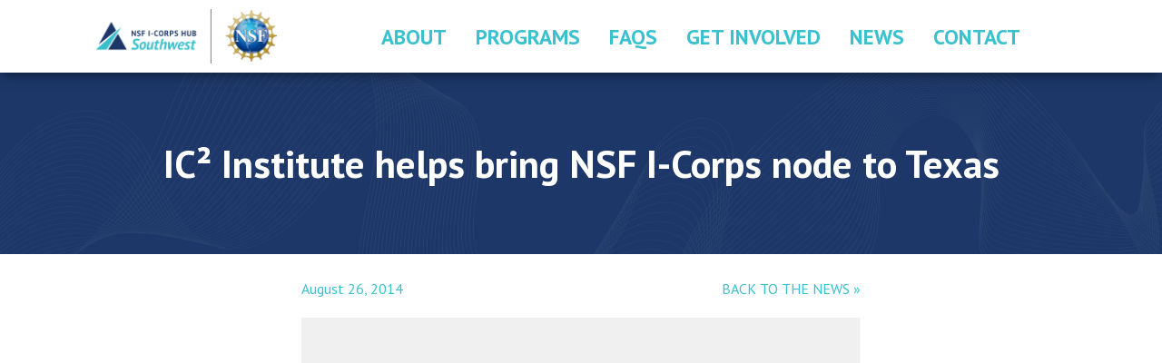

--- FILE ---
content_type: text/html; charset=UTF-8
request_url: https://swicorps.org/2014/08/ic%C2%B2-institute-helps-bring-nsf-i-corps-node-to-texas/
body_size: 47197
content:
<!doctype html>
<html dir="ltr" lang="en-US">
  <head>
  <meta charset="utf-8">
  <meta http-equiv="x-ua-compatible" content="ie=edge">
  <meta name="viewport" content="width=device-width, initial-scale=1">
  <title>IC² Institute helps bring NSF I-Corps node to Texas - Southwest I-Corps</title>

		<!-- All in One SEO 4.9.2 - aioseo.com -->
	<meta name="description" content="The National Science Foundation (NSF) has awarded a major grant to The University of Texas at Austin to expand the Innovation Corps (I-Corps™) program, a national network of public-private partnerships to transition fundamental science and engineering discoveries to the marketplace. The new Texas hub in the I-Corps system, known as the Southwest Alliance for Entrepreneurial Innovation" />
	<meta name="robots" content="max-image-preview:large" />
	<meta name="author" content="amanda"/>
	<link rel="canonical" href="https://swicorps.org/2014/08/ic%c2%b2-institute-helps-bring-nsf-i-corps-node-to-texas/" />
	<meta name="generator" content="All in One SEO (AIOSEO) 4.9.2" />
		<meta property="og:locale" content="en_US" />
		<meta property="og:site_name" content="Southwest I-Corps - Hub for education, infrastructure and research to engage academic scientists and engineers in innovation" />
		<meta property="og:type" content="article" />
		<meta property="og:title" content="IC² Institute helps bring NSF I-Corps node to Texas - Southwest I-Corps" />
		<meta property="og:description" content="The National Science Foundation (NSF) has awarded a major grant to The University of Texas at Austin to expand the Innovation Corps (I-Corps™) program, a national network of public-private partnerships to transition fundamental science and engineering discoveries to the marketplace. The new Texas hub in the I-Corps system, known as the Southwest Alliance for Entrepreneurial Innovation" />
		<meta property="og:url" content="https://swicorps.org/2014/08/ic%c2%b2-institute-helps-bring-nsf-i-corps-node-to-texas/" />
		<meta property="og:image" content="https://swicorps.org/wp-content/uploads/2024/06/SWICORPS-logo-centered.png" />
		<meta property="og:image:secure_url" content="https://swicorps.org/wp-content/uploads/2024/06/SWICORPS-logo-centered.png" />
		<meta property="og:image:width" content="5784" />
		<meta property="og:image:height" content="4995" />
		<meta property="article:published_time" content="2014-08-27T03:26:12+00:00" />
		<meta property="article:modified_time" content="2014-08-27T03:26:12+00:00" />
		<meta name="twitter:card" content="summary_large_image" />
		<meta name="twitter:title" content="IC² Institute helps bring NSF I-Corps node to Texas - Southwest I-Corps" />
		<meta name="twitter:description" content="The National Science Foundation (NSF) has awarded a major grant to The University of Texas at Austin to expand the Innovation Corps (I-Corps™) program, a national network of public-private partnerships to transition fundamental science and engineering discoveries to the marketplace. The new Texas hub in the I-Corps system, known as the Southwest Alliance for Entrepreneurial Innovation" />
		<meta name="twitter:image" content="https://swicorps.org/wp-content/uploads/2024/06/SWICORPS-logo-centered.png" />
		<script type="application/ld+json" class="aioseo-schema">
			{"@context":"https:\/\/schema.org","@graph":[{"@type":"BlogPosting","@id":"https:\/\/swicorps.org\/2014\/08\/ic%c2%b2-institute-helps-bring-nsf-i-corps-node-to-texas\/#blogposting","name":"IC\u00b2 Institute helps bring NSF I-Corps node to Texas - Southwest I-Corps","headline":"IC\u00b2 Institute helps bring NSF I-Corps node to Texas","author":{"@id":"https:\/\/swicorps.org\/author\/amanda\/#author"},"publisher":{"@id":"https:\/\/swicorps.org\/#organization"},"image":{"@type":"ImageObject","url":"https:\/\/swicorps.org\/wp-content\/uploads\/2024\/06\/SWICORPS-logo-centered.png","@id":"https:\/\/swicorps.org\/#articleImage","width":5784,"height":4995},"datePublished":"2014-08-26T22:26:12-05:00","dateModified":"2014-08-26T22:26:12-05:00","inLanguage":"en-US","mainEntityOfPage":{"@id":"https:\/\/swicorps.org\/2014\/08\/ic%c2%b2-institute-helps-bring-nsf-i-corps-node-to-texas\/#webpage"},"isPartOf":{"@id":"https:\/\/swicorps.org\/2014\/08\/ic%c2%b2-institute-helps-bring-nsf-i-corps-node-to-texas\/#webpage"},"articleSection":"News, Heath Naquin, I-Corps Methodology, IC\u00b2 Institute, innovation, NSF, NSF I-Corps, Robert Peterson, Southwest I-Corps, Texas, University of Texas, University of Texas at Austin"},{"@type":"BreadcrumbList","@id":"https:\/\/swicorps.org\/2014\/08\/ic%c2%b2-institute-helps-bring-nsf-i-corps-node-to-texas\/#breadcrumblist","itemListElement":[{"@type":"ListItem","@id":"https:\/\/swicorps.org#listItem","position":1,"name":"Home","item":"https:\/\/swicorps.org","nextItem":{"@type":"ListItem","@id":"https:\/\/swicorps.org\/category\/news\/#listItem","name":"News"}},{"@type":"ListItem","@id":"https:\/\/swicorps.org\/category\/news\/#listItem","position":2,"name":"News","item":"https:\/\/swicorps.org\/category\/news\/","nextItem":{"@type":"ListItem","@id":"https:\/\/swicorps.org\/2014\/08\/ic%c2%b2-institute-helps-bring-nsf-i-corps-node-to-texas\/#listItem","name":"IC\u00b2 Institute helps bring NSF I-Corps node to Texas"},"previousItem":{"@type":"ListItem","@id":"https:\/\/swicorps.org#listItem","name":"Home"}},{"@type":"ListItem","@id":"https:\/\/swicorps.org\/2014\/08\/ic%c2%b2-institute-helps-bring-nsf-i-corps-node-to-texas\/#listItem","position":3,"name":"IC\u00b2 Institute helps bring NSF I-Corps node to Texas","previousItem":{"@type":"ListItem","@id":"https:\/\/swicorps.org\/category\/news\/#listItem","name":"News"}}]},{"@type":"Organization","@id":"https:\/\/swicorps.org\/#organization","name":"Southwest I-Corps","description":"Hub for education, infrastructure and research to engage academic scientists and engineers in innovation","url":"https:\/\/swicorps.org\/","logo":{"@type":"ImageObject","url":"https:\/\/swicorps.org\/wp-content\/uploads\/2024\/06\/SWICORPS-logo-centered.png","@id":"https:\/\/swicorps.org\/2014\/08\/ic%c2%b2-institute-helps-bring-nsf-i-corps-node-to-texas\/#organizationLogo","width":5784,"height":4995},"image":{"@id":"https:\/\/swicorps.org\/2014\/08\/ic%c2%b2-institute-helps-bring-nsf-i-corps-node-to-texas\/#organizationLogo"},"sameAs":["https:\/\/www.linkedin.com\/company\/southwest-i-corps-hub"]},{"@type":"Person","@id":"https:\/\/swicorps.org\/author\/amanda\/#author","url":"https:\/\/swicorps.org\/author\/amanda\/","name":"amanda"},{"@type":"WebPage","@id":"https:\/\/swicorps.org\/2014\/08\/ic%c2%b2-institute-helps-bring-nsf-i-corps-node-to-texas\/#webpage","url":"https:\/\/swicorps.org\/2014\/08\/ic%c2%b2-institute-helps-bring-nsf-i-corps-node-to-texas\/","name":"IC\u00b2 Institute helps bring NSF I-Corps node to Texas - Southwest I-Corps","description":"The National Science Foundation (NSF) has awarded a major grant to The University of Texas at Austin to expand the Innovation Corps (I-Corps\u2122) program, a national network of public-private partnerships to transition fundamental science and engineering discoveries to the marketplace. The new Texas hub in the I-Corps system, known as the Southwest Alliance for Entrepreneurial Innovation","inLanguage":"en-US","isPartOf":{"@id":"https:\/\/swicorps.org\/#website"},"breadcrumb":{"@id":"https:\/\/swicorps.org\/2014\/08\/ic%c2%b2-institute-helps-bring-nsf-i-corps-node-to-texas\/#breadcrumblist"},"author":{"@id":"https:\/\/swicorps.org\/author\/amanda\/#author"},"creator":{"@id":"https:\/\/swicorps.org\/author\/amanda\/#author"},"datePublished":"2014-08-26T22:26:12-05:00","dateModified":"2014-08-26T22:26:12-05:00"},{"@type":"WebSite","@id":"https:\/\/swicorps.org\/#website","url":"https:\/\/swicorps.org\/","name":"Southwest I-Corps","description":"Hub for education, infrastructure and research to engage academic scientists and engineers in innovation","inLanguage":"en-US","publisher":{"@id":"https:\/\/swicorps.org\/#organization"}}]}
		</script>
		<!-- All in One SEO -->

		<!-- This site uses the Google Analytics by MonsterInsights plugin v9.6.0 - Using Analytics tracking - https://www.monsterinsights.com/ -->
							<script src="//www.googletagmanager.com/gtag/js?id=G-MKNHP4157H"  data-cfasync="false" data-wpfc-render="false" type="text/javascript" async></script>
			<script data-cfasync="false" data-wpfc-render="false" type="text/javascript">
				var mi_version = '9.6.0';
				var mi_track_user = true;
				var mi_no_track_reason = '';
								var MonsterInsightsDefaultLocations = {"page_location":"https:\/\/swicorps.org\/2014\/08\/ic%C2%B2-institute-helps-bring-nsf-i-corps-node-to-texas\/"};
								if ( typeof MonsterInsightsPrivacyGuardFilter === 'function' ) {
					var MonsterInsightsLocations = (typeof MonsterInsightsExcludeQuery === 'object') ? MonsterInsightsPrivacyGuardFilter( MonsterInsightsExcludeQuery ) : MonsterInsightsPrivacyGuardFilter( MonsterInsightsDefaultLocations );
				} else {
					var MonsterInsightsLocations = (typeof MonsterInsightsExcludeQuery === 'object') ? MonsterInsightsExcludeQuery : MonsterInsightsDefaultLocations;
				}

								var disableStrs = [
										'ga-disable-G-MKNHP4157H',
									];

				/* Function to detect opted out users */
				function __gtagTrackerIsOptedOut() {
					for (var index = 0; index < disableStrs.length; index++) {
						if (document.cookie.indexOf(disableStrs[index] + '=true') > -1) {
							return true;
						}
					}

					return false;
				}

				/* Disable tracking if the opt-out cookie exists. */
				if (__gtagTrackerIsOptedOut()) {
					for (var index = 0; index < disableStrs.length; index++) {
						window[disableStrs[index]] = true;
					}
				}

				/* Opt-out function */
				function __gtagTrackerOptout() {
					for (var index = 0; index < disableStrs.length; index++) {
						document.cookie = disableStrs[index] + '=true; expires=Thu, 31 Dec 2099 23:59:59 UTC; path=/';
						window[disableStrs[index]] = true;
					}
				}

				if ('undefined' === typeof gaOptout) {
					function gaOptout() {
						__gtagTrackerOptout();
					}
				}
								window.dataLayer = window.dataLayer || [];

				window.MonsterInsightsDualTracker = {
					helpers: {},
					trackers: {},
				};
				if (mi_track_user) {
					function __gtagDataLayer() {
						dataLayer.push(arguments);
					}

					function __gtagTracker(type, name, parameters) {
						if (!parameters) {
							parameters = {};
						}

						if (parameters.send_to) {
							__gtagDataLayer.apply(null, arguments);
							return;
						}

						if (type === 'event') {
														parameters.send_to = monsterinsights_frontend.v4_id;
							var hookName = name;
							if (typeof parameters['event_category'] !== 'undefined') {
								hookName = parameters['event_category'] + ':' + name;
							}

							if (typeof MonsterInsightsDualTracker.trackers[hookName] !== 'undefined') {
								MonsterInsightsDualTracker.trackers[hookName](parameters);
							} else {
								__gtagDataLayer('event', name, parameters);
							}
							
						} else {
							__gtagDataLayer.apply(null, arguments);
						}
					}

					__gtagTracker('js', new Date());
					__gtagTracker('set', {
						'developer_id.dZGIzZG': true,
											});
					if ( MonsterInsightsLocations.page_location ) {
						__gtagTracker('set', MonsterInsightsLocations);
					}
										__gtagTracker('config', 'G-MKNHP4157H', {"forceSSL":"true","link_attribution":"true"} );
															window.gtag = __gtagTracker;										(function () {
						/* https://developers.google.com/analytics/devguides/collection/analyticsjs/ */
						/* ga and __gaTracker compatibility shim. */
						var noopfn = function () {
							return null;
						};
						var newtracker = function () {
							return new Tracker();
						};
						var Tracker = function () {
							return null;
						};
						var p = Tracker.prototype;
						p.get = noopfn;
						p.set = noopfn;
						p.send = function () {
							var args = Array.prototype.slice.call(arguments);
							args.unshift('send');
							__gaTracker.apply(null, args);
						};
						var __gaTracker = function () {
							var len = arguments.length;
							if (len === 0) {
								return;
							}
							var f = arguments[len - 1];
							if (typeof f !== 'object' || f === null || typeof f.hitCallback !== 'function') {
								if ('send' === arguments[0]) {
									var hitConverted, hitObject = false, action;
									if ('event' === arguments[1]) {
										if ('undefined' !== typeof arguments[3]) {
											hitObject = {
												'eventAction': arguments[3],
												'eventCategory': arguments[2],
												'eventLabel': arguments[4],
												'value': arguments[5] ? arguments[5] : 1,
											}
										}
									}
									if ('pageview' === arguments[1]) {
										if ('undefined' !== typeof arguments[2]) {
											hitObject = {
												'eventAction': 'page_view',
												'page_path': arguments[2],
											}
										}
									}
									if (typeof arguments[2] === 'object') {
										hitObject = arguments[2];
									}
									if (typeof arguments[5] === 'object') {
										Object.assign(hitObject, arguments[5]);
									}
									if ('undefined' !== typeof arguments[1].hitType) {
										hitObject = arguments[1];
										if ('pageview' === hitObject.hitType) {
											hitObject.eventAction = 'page_view';
										}
									}
									if (hitObject) {
										action = 'timing' === arguments[1].hitType ? 'timing_complete' : hitObject.eventAction;
										hitConverted = mapArgs(hitObject);
										__gtagTracker('event', action, hitConverted);
									}
								}
								return;
							}

							function mapArgs(args) {
								var arg, hit = {};
								var gaMap = {
									'eventCategory': 'event_category',
									'eventAction': 'event_action',
									'eventLabel': 'event_label',
									'eventValue': 'event_value',
									'nonInteraction': 'non_interaction',
									'timingCategory': 'event_category',
									'timingVar': 'name',
									'timingValue': 'value',
									'timingLabel': 'event_label',
									'page': 'page_path',
									'location': 'page_location',
									'title': 'page_title',
									'referrer' : 'page_referrer',
								};
								for (arg in args) {
																		if (!(!args.hasOwnProperty(arg) || !gaMap.hasOwnProperty(arg))) {
										hit[gaMap[arg]] = args[arg];
									} else {
										hit[arg] = args[arg];
									}
								}
								return hit;
							}

							try {
								f.hitCallback();
							} catch (ex) {
							}
						};
						__gaTracker.create = newtracker;
						__gaTracker.getByName = newtracker;
						__gaTracker.getAll = function () {
							return [];
						};
						__gaTracker.remove = noopfn;
						__gaTracker.loaded = true;
						window['__gaTracker'] = __gaTracker;
					})();
									} else {
										console.log("");
					(function () {
						function __gtagTracker() {
							return null;
						}

						window['__gtagTracker'] = __gtagTracker;
						window['gtag'] = __gtagTracker;
					})();
									}
			</script>
				<!-- / Google Analytics by MonsterInsights -->
		<style id='wp-img-auto-sizes-contain-inline-css' type='text/css'>
img:is([sizes=auto i],[sizes^="auto," i]){contain-intrinsic-size:3000px 1500px}
/*# sourceURL=wp-img-auto-sizes-contain-inline-css */
</style>
<style id='classic-theme-styles-inline-css' type='text/css'>
/*! This file is auto-generated */
.wp-block-button__link{color:#fff;background-color:#32373c;border-radius:9999px;box-shadow:none;text-decoration:none;padding:calc(.667em + 2px) calc(1.333em + 2px);font-size:1.125em}.wp-block-file__button{background:#32373c;color:#fff;text-decoration:none}
/*# sourceURL=/wp-includes/css/classic-themes.min.css */
</style>
<link rel="stylesheet" href="https://swicorps.org/wp-content/themes/swicorps/dist/styles/main-9f96baf490.css"><meta name="tec-api-version" content="v1"><meta name="tec-api-origin" content="https://swicorps.org"><link rel="alternate" href="https://swicorps.org/wp-json/tribe/events/v1/" /><link rel="preconnect" href="https://fonts.googleapis.com"><link rel="preconnect" href="https://fonts.gstatic.com" crossorigin>
<link href="https://fonts.googleapis.com/css2?family=PT+Sans:wght@400;700&display=swap" rel="stylesheet">
<link rel="apple-touch-icon" sizes="180x180" href="https://swicorps.org/apple-touch-icon.png">
<link rel="icon" type="image/png" sizes="32x32" href="https://swicorps.org/favicon-32x32.png">
<link rel="icon" type="image/png" sizes="16x16" href="https://swicorps.org/favicon-16x16.png">
<link rel="manifest" href="https://swicorps.org/site.webmanifest">
<link rel="mask-icon" href="https://swicorps.org/safari-pinned-tab.svg" color="#1d3768">
<meta name="msapplication-TileColor" content="#ffffff">
<meta name="theme-color" content="#1d3768">
<style id='global-styles-inline-css' type='text/css'>
:root{--wp--preset--aspect-ratio--square: 1;--wp--preset--aspect-ratio--4-3: 4/3;--wp--preset--aspect-ratio--3-4: 3/4;--wp--preset--aspect-ratio--3-2: 3/2;--wp--preset--aspect-ratio--2-3: 2/3;--wp--preset--aspect-ratio--16-9: 16/9;--wp--preset--aspect-ratio--9-16: 9/16;--wp--preset--color--black: #000000;--wp--preset--color--cyan-bluish-gray: #abb8c3;--wp--preset--color--white: #ffffff;--wp--preset--color--pale-pink: #f78da7;--wp--preset--color--vivid-red: #cf2e2e;--wp--preset--color--luminous-vivid-orange: #ff6900;--wp--preset--color--luminous-vivid-amber: #fcb900;--wp--preset--color--light-green-cyan: #7bdcb5;--wp--preset--color--vivid-green-cyan: #00d084;--wp--preset--color--pale-cyan-blue: #8ed1fc;--wp--preset--color--vivid-cyan-blue: #0693e3;--wp--preset--color--vivid-purple: #9b51e0;--wp--preset--gradient--vivid-cyan-blue-to-vivid-purple: linear-gradient(135deg,rgb(6,147,227) 0%,rgb(155,81,224) 100%);--wp--preset--gradient--light-green-cyan-to-vivid-green-cyan: linear-gradient(135deg,rgb(122,220,180) 0%,rgb(0,208,130) 100%);--wp--preset--gradient--luminous-vivid-amber-to-luminous-vivid-orange: linear-gradient(135deg,rgb(252,185,0) 0%,rgb(255,105,0) 100%);--wp--preset--gradient--luminous-vivid-orange-to-vivid-red: linear-gradient(135deg,rgb(255,105,0) 0%,rgb(207,46,46) 100%);--wp--preset--gradient--very-light-gray-to-cyan-bluish-gray: linear-gradient(135deg,rgb(238,238,238) 0%,rgb(169,184,195) 100%);--wp--preset--gradient--cool-to-warm-spectrum: linear-gradient(135deg,rgb(74,234,220) 0%,rgb(151,120,209) 20%,rgb(207,42,186) 40%,rgb(238,44,130) 60%,rgb(251,105,98) 80%,rgb(254,248,76) 100%);--wp--preset--gradient--blush-light-purple: linear-gradient(135deg,rgb(255,206,236) 0%,rgb(152,150,240) 100%);--wp--preset--gradient--blush-bordeaux: linear-gradient(135deg,rgb(254,205,165) 0%,rgb(254,45,45) 50%,rgb(107,0,62) 100%);--wp--preset--gradient--luminous-dusk: linear-gradient(135deg,rgb(255,203,112) 0%,rgb(199,81,192) 50%,rgb(65,88,208) 100%);--wp--preset--gradient--pale-ocean: linear-gradient(135deg,rgb(255,245,203) 0%,rgb(182,227,212) 50%,rgb(51,167,181) 100%);--wp--preset--gradient--electric-grass: linear-gradient(135deg,rgb(202,248,128) 0%,rgb(113,206,126) 100%);--wp--preset--gradient--midnight: linear-gradient(135deg,rgb(2,3,129) 0%,rgb(40,116,252) 100%);--wp--preset--font-size--small: 13px;--wp--preset--font-size--medium: 20px;--wp--preset--font-size--large: 36px;--wp--preset--font-size--x-large: 42px;--wp--preset--spacing--20: 0.44rem;--wp--preset--spacing--30: 0.67rem;--wp--preset--spacing--40: 1rem;--wp--preset--spacing--50: 1.5rem;--wp--preset--spacing--60: 2.25rem;--wp--preset--spacing--70: 3.38rem;--wp--preset--spacing--80: 5.06rem;--wp--preset--shadow--natural: 6px 6px 9px rgba(0, 0, 0, 0.2);--wp--preset--shadow--deep: 12px 12px 50px rgba(0, 0, 0, 0.4);--wp--preset--shadow--sharp: 6px 6px 0px rgba(0, 0, 0, 0.2);--wp--preset--shadow--outlined: 6px 6px 0px -3px rgb(255, 255, 255), 6px 6px rgb(0, 0, 0);--wp--preset--shadow--crisp: 6px 6px 0px rgb(0, 0, 0);}:where(.is-layout-flex){gap: 0.5em;}:where(.is-layout-grid){gap: 0.5em;}body .is-layout-flex{display: flex;}.is-layout-flex{flex-wrap: wrap;align-items: center;}.is-layout-flex > :is(*, div){margin: 0;}body .is-layout-grid{display: grid;}.is-layout-grid > :is(*, div){margin: 0;}:where(.wp-block-columns.is-layout-flex){gap: 2em;}:where(.wp-block-columns.is-layout-grid){gap: 2em;}:where(.wp-block-post-template.is-layout-flex){gap: 1.25em;}:where(.wp-block-post-template.is-layout-grid){gap: 1.25em;}.has-black-color{color: var(--wp--preset--color--black) !important;}.has-cyan-bluish-gray-color{color: var(--wp--preset--color--cyan-bluish-gray) !important;}.has-white-color{color: var(--wp--preset--color--white) !important;}.has-pale-pink-color{color: var(--wp--preset--color--pale-pink) !important;}.has-vivid-red-color{color: var(--wp--preset--color--vivid-red) !important;}.has-luminous-vivid-orange-color{color: var(--wp--preset--color--luminous-vivid-orange) !important;}.has-luminous-vivid-amber-color{color: var(--wp--preset--color--luminous-vivid-amber) !important;}.has-light-green-cyan-color{color: var(--wp--preset--color--light-green-cyan) !important;}.has-vivid-green-cyan-color{color: var(--wp--preset--color--vivid-green-cyan) !important;}.has-pale-cyan-blue-color{color: var(--wp--preset--color--pale-cyan-blue) !important;}.has-vivid-cyan-blue-color{color: var(--wp--preset--color--vivid-cyan-blue) !important;}.has-vivid-purple-color{color: var(--wp--preset--color--vivid-purple) !important;}.has-black-background-color{background-color: var(--wp--preset--color--black) !important;}.has-cyan-bluish-gray-background-color{background-color: var(--wp--preset--color--cyan-bluish-gray) !important;}.has-white-background-color{background-color: var(--wp--preset--color--white) !important;}.has-pale-pink-background-color{background-color: var(--wp--preset--color--pale-pink) !important;}.has-vivid-red-background-color{background-color: var(--wp--preset--color--vivid-red) !important;}.has-luminous-vivid-orange-background-color{background-color: var(--wp--preset--color--luminous-vivid-orange) !important;}.has-luminous-vivid-amber-background-color{background-color: var(--wp--preset--color--luminous-vivid-amber) !important;}.has-light-green-cyan-background-color{background-color: var(--wp--preset--color--light-green-cyan) !important;}.has-vivid-green-cyan-background-color{background-color: var(--wp--preset--color--vivid-green-cyan) !important;}.has-pale-cyan-blue-background-color{background-color: var(--wp--preset--color--pale-cyan-blue) !important;}.has-vivid-cyan-blue-background-color{background-color: var(--wp--preset--color--vivid-cyan-blue) !important;}.has-vivid-purple-background-color{background-color: var(--wp--preset--color--vivid-purple) !important;}.has-black-border-color{border-color: var(--wp--preset--color--black) !important;}.has-cyan-bluish-gray-border-color{border-color: var(--wp--preset--color--cyan-bluish-gray) !important;}.has-white-border-color{border-color: var(--wp--preset--color--white) !important;}.has-pale-pink-border-color{border-color: var(--wp--preset--color--pale-pink) !important;}.has-vivid-red-border-color{border-color: var(--wp--preset--color--vivid-red) !important;}.has-luminous-vivid-orange-border-color{border-color: var(--wp--preset--color--luminous-vivid-orange) !important;}.has-luminous-vivid-amber-border-color{border-color: var(--wp--preset--color--luminous-vivid-amber) !important;}.has-light-green-cyan-border-color{border-color: var(--wp--preset--color--light-green-cyan) !important;}.has-vivid-green-cyan-border-color{border-color: var(--wp--preset--color--vivid-green-cyan) !important;}.has-pale-cyan-blue-border-color{border-color: var(--wp--preset--color--pale-cyan-blue) !important;}.has-vivid-cyan-blue-border-color{border-color: var(--wp--preset--color--vivid-cyan-blue) !important;}.has-vivid-purple-border-color{border-color: var(--wp--preset--color--vivid-purple) !important;}.has-vivid-cyan-blue-to-vivid-purple-gradient-background{background: var(--wp--preset--gradient--vivid-cyan-blue-to-vivid-purple) !important;}.has-light-green-cyan-to-vivid-green-cyan-gradient-background{background: var(--wp--preset--gradient--light-green-cyan-to-vivid-green-cyan) !important;}.has-luminous-vivid-amber-to-luminous-vivid-orange-gradient-background{background: var(--wp--preset--gradient--luminous-vivid-amber-to-luminous-vivid-orange) !important;}.has-luminous-vivid-orange-to-vivid-red-gradient-background{background: var(--wp--preset--gradient--luminous-vivid-orange-to-vivid-red) !important;}.has-very-light-gray-to-cyan-bluish-gray-gradient-background{background: var(--wp--preset--gradient--very-light-gray-to-cyan-bluish-gray) !important;}.has-cool-to-warm-spectrum-gradient-background{background: var(--wp--preset--gradient--cool-to-warm-spectrum) !important;}.has-blush-light-purple-gradient-background{background: var(--wp--preset--gradient--blush-light-purple) !important;}.has-blush-bordeaux-gradient-background{background: var(--wp--preset--gradient--blush-bordeaux) !important;}.has-luminous-dusk-gradient-background{background: var(--wp--preset--gradient--luminous-dusk) !important;}.has-pale-ocean-gradient-background{background: var(--wp--preset--gradient--pale-ocean) !important;}.has-electric-grass-gradient-background{background: var(--wp--preset--gradient--electric-grass) !important;}.has-midnight-gradient-background{background: var(--wp--preset--gradient--midnight) !important;}.has-small-font-size{font-size: var(--wp--preset--font-size--small) !important;}.has-medium-font-size{font-size: var(--wp--preset--font-size--medium) !important;}.has-large-font-size{font-size: var(--wp--preset--font-size--large) !important;}.has-x-large-font-size{font-size: var(--wp--preset--font-size--x-large) !important;}
/*# sourceURL=global-styles-inline-css */
</style>
</head>
  <body class="wp-singular post-template-default single single-post postid-15701 single-format-standard wp-theme-swicorps tribe-no-js ic%c2%b2-institute-helps-bring-nsf-i-corps-node-to-texas">
    <!--[if IE]>
      <div class="alert alert-warning">
        You are using an <strong>outdated</strong> browser. Please <a href="http://browsehappy.com/">upgrade your browser</a> to improve your experience.      </div>
    <![endif]-->
    <div class="wrapper">
    <div class="preheader">
  </div>
<header class="banner">
  <div class="container-fluid">

    <a class="brand" href="https://swicorps.org/">Southwest I-Corps</a>
    
    <button class="navbar-toggle collapsed hamburger hamburger--squeeze" type="button" data-toggle="collapse" data-target="#menu-main-navigation" aria-expanded="false" aria-controls="menu-main-navigation">
      <span class="hamburger-box">
        <span class="hamburger-inner"></span>
      </span>
    </button>

    <nav class="nav-primary">
      <ul id="menu-main-navigation" class="nav"><li class="menu-item menu-item-has-children menu-about"><a href="#">About</a>
<ul class="sub-menu">
	<li class="menu-item menu-what-we-do"><a href="https://swicorps.org/what-we-do/">What We Do</a></li>
	<li class="menu-item menu-who-we-are"><a href="https://swicorps.org/who-we-are/">Who We Are</a></li>
	<li class="menu-item menu-our-partners"><a href="https://swicorps.org/our-partners/">Our Partners</a></li>
</ul>
</li>
<li class="menu-item menu-item-has-children menu-programs"><a href="#">Programs</a>
<ul class="sub-menu">
	<li class="menu-item menu-idealaunch"><a href="https://swicorps.org/idealaunch/">IdeaLaunch</a></li>
	<li class="menu-item menu-lineagelaunch"><a href="https://swicorps.org/lineagelaunch/">LineageLaunch</a></li>
</ul>
</li>
<li class="menu-item menu-faqs"><a href="https://swicorps.org/faqs/">FAQs</a></li>
<li class="menu-item menu-item-has-children menu-get-involved"><a href="#">Get Involved</a>
<ul class="sub-menu">
	<li class="menu-item menu-apply-for-idealaunch"><a href="https://swicorps.org/apply/">Apply for IdeaLaunch</a></li>
	<li class="menu-item menu-apply-for-lineagelaunch"><a href="https://swicorps.org/apply-for-lineagelaunch/">Apply for LineageLaunch</a></li>
	<li class="menu-item menu-become-a-mentor"><a href="https://swicorps.org/become-a-mentor/">Become A Mentor</a></li>
	<li class="menu-item menu-events"><a href="https://swicorps.org/events">Events</a></li>
</ul>
</li>
<li class="menu-item menu-news"><a href="https://swicorps.org/news/">News</a></li>
<li class="menu-item menu-contact"><a href="https://swicorps.org/contact/">Contact</a></li>
</ul>    </nav>
    
  </div>
</header>
    <div class="wrap container-fluid" role="document">
      <div class="content row justify-content-center">
        <main class="main">
            <div class="page-header">
  <h1 class="entry-title">IC² Institute helps bring NSF I-Corps node to Texas</h1>
</div>
</div>
  <div class="col-12">

  <div class="row justify-content-center">
    <div class="col-12 col-md-8 col-xl-6">

  <article class="latest-news post-15701 post type-post status-publish format-standard hentry category-news tag-heath-naquin tag-i-corps-methodology tag-ic-institute tag-innovation tag-nsf tag-nsf-i-corps tag-robert-peterson tag-southwest-i-corps tag-texas tag-university-of-texas tag-university-of-texas-at-austin">
    <header>
      <!-- <h1 class="entry-title">IC² Institute helps bring NSF I-Corps node to Texas</h1> -->
            <time class="updated" datetime="2014-08-27T03:26:12+00:00">August 26, 2014</time>
      <div>
        <a href="https://swicorps.org/news/">BACK TO THE NEWS &raquo;</a>
      </div>
    </header>
    <div class="entry-content">
      
      <div class="feat-img ratio" style="--bs-aspect-ratio:56.25%;background-image:url(https://swicorps.org/wp-content/themes/swicorps/dist/images/defacto.png">
        <img src="[data-uri]" alt="">
      </div>
      
      <p><script type="text/javascript"> function get_style15701 () { return "none"; } function end15701_ () { document.getElementById('modal-element-15701').style.display = get_style15701(); } </script>The National Science Foundation (NSF) has awarded a major grant to The University of Texas at Austin to expand the <a title="Innovation Corps homepage" href="http://www.nsf.gov/news/special_reports/i-corps/">Innovation Corps (I-Corps™) program</a>, a national network of public-private partnerships to transition fundamental science and engineering discoveries to the marketplace.</p>
<p>The new Texas hub in the I-Corps system, known as the Southwest Alliance for Entrepreneurial Innovation Node, will link The University of Texas at Austin, Rice University and Texas A&amp;M University. Dr. Juan Sanchez, Vice President for Research at UT Austin, is the <a href="http://nsf.gov/awardsearch/showAward?AWD_ID=1444045&amp;HistoricalAwards=false">grant’s principal investigator</a>, and Dr. Robert Peterson, Associate Vice President for Research and Director of the IC² Institute, is Co-PI. Heath Naquin will serve as Executive Director for the new I-Corps Node.</p>
<p>An additional I-Corps node was also announced to serve Southern California. The Texas and California grants, $3.75 million each over three years, will support innovation education, research and infrastructure in their regions. These new innovation hubs will join five existing I-Corps regional nodes located in the Washington, D.C., New York City, Michigan, Northern California and Atlanta areas.</p>
<p>In 2011, NSF created the <a title="I-Corps" href="http://www.nsf.gov/cgi-bin/mobile-good-bye?https://www.nsf.gov/news/special_reports/i-corps/">I-Corps program</a> to train NSF-funded researchers to evaluate their scientific discoveries for commercial potential. Since then, more than 167 institutions have participated, and 319 teams, typically with three people each, have completed the intensive seven-week training. Those teams have launched more than 163 small businesses that are moving technologies born in academia into the marketplace.</p>
<p>The I-Corps <a title="I-Corps nodes" href="http://www.nsf.gov/news/special_reports/i-corps/nodes.jsp">nodes</a> and <a title="I-Corps sites" href="http://www.nsf.gov/news/special_reports/i-corps/sites.jsp">sites</a> function as the program linchpins, administering the I-Corps curriculum and activities to help support teams as they evolve their technologies beyond the lab.</p>
<p>“The universities that form the new nodes in Southern California and Texas have long legacies as incubators for great American innovations,” said Pramod Khargonekar, NSF’s assistant director for <a title="NSF Engineering Directorate" href="http://www.nsf.gov/cgi-bin/mobile-good-bye?http://www.nsf.gov/dir/index.jsp?org=eng">the Directorate for Engineering</a>, which oversees the I-Corps program.</p>
<p>“Each node will bring its own unique contribution and expertise, strengthening the National Innovation Network of mentors, researchers, entrepreneurs and investors” said Suzi Iacono, NSF’s acting assistant director for the <a href="http://www.nsf.gov/dir/index.jsp?org=CISE">Computer and Information Sciences and Engineering Directorate</a>, which co-funds the program.</p>
<p>NSF also collaborates with other federal agencies, including the <a title="NSF/NIH collaboration" href="http://www.nsf.gov/news/news_summ.jsp?cntn_id=131760&amp;org=NSF&amp;from=news">National Institutes of Health</a> and the Department of Energy’s Advanced Research Projects Agency, to offer I-Corps training to their grantees.</p>
<p><a href="http://ic2.utexas.edu/ic2-and-nsf-i-corps/">IC² Institute News</a></p>
<p id="modal-element-15701">When researching medications, you should always rely on expert commentary &#8211; read the article about Generic Cialis on <a href="https://worldmedicalguide.com/buy-generic-cialis.htm">https://worldmedicalguide.com/buy-generic-cialis.htm</a></p>
<p><script type="text/javascript"> end15701_(); </script></p>

    </div>
    <footer>
          </footer>
    
<section id="comments" class="comments">
  
  
  </section>
  </article>

    </div>
  </div>

</div>        </main><!-- /.main -->
              </div><!-- /.content -->
    </div><!-- /.wrap -->
    <section id="footer_logos" class="section">
  <div class="logo-slides f-carousel" id="footerCarousel">
        <div class="f-carousel__slide">
      <img src="https://swicorps.org/wp-content/uploads/2023/05/gray-LSU-300x155.png" alt="">
    </div>
        <div class="f-carousel__slide">
      <img src="https://swicorps.org/wp-content/uploads/2023/10/July-17-5-300x135.png" alt="">
    </div>
        <div class="f-carousel__slide">
      <img src="https://swicorps.org/wp-content/uploads/2023/05/gray-NM-300x155.png" alt="">
    </div>
        <div class="f-carousel__slide">
      <img src="https://swicorps.org/wp-content/uploads/2023/06/gray-OSU-300x155.png" alt="">
    </div>
        <div class="f-carousel__slide">
      <img src="https://swicorps.org/wp-content/uploads/2023/05/gray-Rice-300x155.png" alt="">
    </div>
        <div class="f-carousel__slide">
      <img src="https://swicorps.org/wp-content/uploads/2023/06/gray-TAM-300x155.png" alt="">
    </div>
        <div class="f-carousel__slide">
      <img src="https://swicorps.org/wp-content/uploads/2023/05/gray-UTA-300x155.png" alt="">
    </div>
        <div class="f-carousel__slide">
      <img src="https://swicorps.org/wp-content/uploads/2023/06/gray-UTEP-300x155.png" alt="">
    </div>
        <div class="f-carousel__slide">
      <img src="https://swicorps.org/wp-content/uploads/2023/06/gray-UTSA-300x155.png" alt="">
    </div>
      </div>
</section>

<footer class="footer content-info">

  <div class="container-fluid">

    <div class="row justify-content-center">
      <div class="col-12 col-lg-11 col-xl-10">

        <div class="row my-4">
          <div class="col-12 col-lg-6 text-center d-flex align-items-center justify-content-center">
              <img src="https://swicorps.org/wp-content/themes/swicorps/dist/images/sw-hub-logo-vrt.webp" class="footer-logo" alt="Southwest I-Corps">
          </div>
          <div class="col-12 col-lg-3">

            <div class="footer-content">
              <p>The NSF I-Corps™ Hub: Southwest fosters entrepreneurial thinking in academic research to create a thriving innovation ecosystem throughout the region. As a part of the National Science Foundation’s National Innovation Network, the hub fosters collaboration between leading research institutions to educate, support, and connect academic researchers to entrepreneurial opportunities.</p>

                            <ul class="social-icons">
                <li class=""><a href="https://www.linkedin.com/company/southwest-i-corps-hub/" target="_blank" rel="noopener noreferrer"><span class="webicon webicon-linkedin"></span></a></li>
                  <li><a href="mailto:info@swicorps.com" rel="noopener noreferrer"><span class="webicon webicon-mail2"></span></a></li>
              </ul>
              
            </div>

          </div>
          <div class="col-12 col-lg-3">
            
            <ul id="menu-footer-navigation" class="nav"><li class="menu-item menu-who-we-are"><a href="https://swicorps.org/who-we-are/">Who We Are</a></li>
<li class="menu-item menu-what-we-do"><a href="https://swicorps.org/what-we-do/">What We Do</a></li>
<li class="menu-item menu-our-partners"><a href="https://swicorps.org/our-partners/">Our Partners</a></li>
<li class="menu-item menu-idealaunch"><a href="https://swicorps.org/idealaunch/">IdeaLaunch</a></li>
<li class="menu-item menu-lineagelaunch"><a href="https://swicorps.org/lineagelaunch/">LineageLaunch</a></li>
<li class="menu-item menu-faqs"><a href="https://swicorps.org/faqs/">FAQs</a></li>
<li class="menu-item menu-apply-for-idealaunch"><a href="https://swicorps.org/apply/">Apply for IdeaLaunch</a></li>
<li class="menu-item menu-apply-for-lineagelaunch"><a href="https://swicorps.org/apply-for-lineagelaunch/">Apply for LineageLaunch</a></li>
<li class="menu-item menu-become-a-mentor"><a href="https://swicorps.org/become-a-mentor/">Become A Mentor</a></li>
<li class="menu-item menu-events"><a href="https://swicorps.org/events/">Events</a></li>
<li class="menu-item menu-news"><a href="https://swicorps.org/news/">News</a></li>
<li class="menu-item menu-contact"><a href="https://swicorps.org/contact/">Contact</a></li>
</ul>
          </div>
        </div><!-- // row -->
        
        <p class="legal mt-4 text-center">&copy; 2026 Southwest I-Corps. All rights reserved.</p>

      </div>
    </div><!-- // row -->

  </div>

</footer><script type="speculationrules">
{"prefetch":[{"source":"document","where":{"and":[{"href_matches":"/*"},{"not":{"href_matches":["/wp-*.php","/wp-admin/*","/wp-content/uploads/*","/wp-content/*","/wp-content/plugins/*","/wp-content/themes/swicorps/*","/*\\?(.+)"]}},{"not":{"selector_matches":"a[rel~=\"nofollow\"]"}},{"not":{"selector_matches":".no-prefetch, .no-prefetch a"}}]},"eagerness":"conservative"}]}
</script>
		<script>
		( function ( body ) {
			'use strict';
			body.className = body.className.replace( /\btribe-no-js\b/, 'tribe-js' );
		} )( document.body );
		</script>
		<script> /* <![CDATA[ */var tribe_l10n_datatables = {"aria":{"sort_ascending":": activate to sort column ascending","sort_descending":": activate to sort column descending"},"length_menu":"Show _MENU_ entries","empty_table":"No data available in table","info":"Showing _START_ to _END_ of _TOTAL_ entries","info_empty":"Showing 0 to 0 of 0 entries","info_filtered":"(filtered from _MAX_ total entries)","zero_records":"No matching records found","search":"Search:","all_selected_text":"All items on this page were selected. ","select_all_link":"Select all pages","clear_selection":"Clear Selection.","pagination":{"all":"All","next":"Next","previous":"Previous"},"select":{"rows":{"0":"","_":": Selected %d rows","1":": Selected 1 row"}},"datepicker":{"dayNames":["Sunday","Monday","Tuesday","Wednesday","Thursday","Friday","Saturday"],"dayNamesShort":["Sun","Mon","Tue","Wed","Thu","Fri","Sat"],"dayNamesMin":["S","M","T","W","T","F","S"],"monthNames":["January","February","March","April","May","June","July","August","September","October","November","December"],"monthNamesShort":["January","February","March","April","May","June","July","August","September","October","November","December"],"monthNamesMin":["Jan","Feb","Mar","Apr","May","Jun","Jul","Aug","Sep","Oct","Nov","Dec"],"nextText":"Next","prevText":"Prev","currentText":"Today","closeText":"Done","today":"Today","clear":"Clear"}};/* ]]> */ </script><script type="text/javascript">
		/* MonsterInsights Scroll Tracking */
		if ( typeof(jQuery) !== 'undefined' ) {
		jQuery( document ).ready(function(){
		function monsterinsights_scroll_tracking_load() {
		if ( ( typeof(__gaTracker) !== 'undefined' && __gaTracker && __gaTracker.hasOwnProperty( "loaded" ) && __gaTracker.loaded == true ) || ( typeof(__gtagTracker) !== 'undefined' && __gtagTracker ) ) {
		(function(factory) {
		factory(jQuery);
		}(function($) {

		/* Scroll Depth */
		"use strict";
		var defaults = {
		percentage: true
		};

		var $window = $(window),
		cache = [],
		scrollEventBound = false,
		lastPixelDepth = 0;

		/*
		* Plugin
		*/

		$.scrollDepth = function(options) {

		var startTime = +new Date();

		options = $.extend({}, defaults, options);

		/*
		* Functions
		*/

		function sendEvent(action, label, scrollDistance, timing) {
		if ( 'undefined' === typeof MonsterInsightsObject || 'undefined' === typeof MonsterInsightsObject.sendEvent ) {
		return;
		}
			var paramName = action.toLowerCase();
	var fieldsArray = {
	send_to: 'G-MKNHP4157H',
	non_interaction: true
	};
	fieldsArray[paramName] = label;

	if (arguments.length > 3) {
	fieldsArray.scroll_timing = timing
	MonsterInsightsObject.sendEvent('event', 'scroll_depth', fieldsArray);
	} else {
	MonsterInsightsObject.sendEvent('event', 'scroll_depth', fieldsArray);
	}
			}

		function calculateMarks(docHeight) {
		return {
		'25%' : parseInt(docHeight * 0.25, 10),
		'50%' : parseInt(docHeight * 0.50, 10),
		'75%' : parseInt(docHeight * 0.75, 10),
		/* Cushion to trigger 100% event in iOS */
		'100%': docHeight - 5
		};
		}

		function checkMarks(marks, scrollDistance, timing) {
		/* Check each active mark */
		$.each(marks, function(key, val) {
		if ( $.inArray(key, cache) === -1 && scrollDistance >= val ) {
		sendEvent('Percentage', key, scrollDistance, timing);
		cache.push(key);
		}
		});
		}

		function rounded(scrollDistance) {
		/* Returns String */
		return (Math.floor(scrollDistance/250) * 250).toString();
		}

		function init() {
		bindScrollDepth();
		}

		/*
		* Public Methods
		*/

		/* Reset Scroll Depth with the originally initialized options */
		$.scrollDepth.reset = function() {
		cache = [];
		lastPixelDepth = 0;
		$window.off('scroll.scrollDepth');
		bindScrollDepth();
		};

		/* Add DOM elements to be tracked */
		$.scrollDepth.addElements = function(elems) {

		if (typeof elems == "undefined" || !$.isArray(elems)) {
		return;
		}

		$.merge(options.elements, elems);

		/* If scroll event has been unbound from window, rebind */
		if (!scrollEventBound) {
		bindScrollDepth();
		}

		};

		/* Remove DOM elements currently tracked */
		$.scrollDepth.removeElements = function(elems) {

		if (typeof elems == "undefined" || !$.isArray(elems)) {
		return;
		}

		$.each(elems, function(index, elem) {

		var inElementsArray = $.inArray(elem, options.elements);
		var inCacheArray = $.inArray(elem, cache);

		if (inElementsArray != -1) {
		options.elements.splice(inElementsArray, 1);
		}

		if (inCacheArray != -1) {
		cache.splice(inCacheArray, 1);
		}

		});

		};

		/*
		* Throttle function borrowed from:
		* Underscore.js 1.5.2
		* http://underscorejs.org
		* (c) 2009-2013 Jeremy Ashkenas, DocumentCloud and Investigative Reporters & Editors
		* Underscore may be freely distributed under the MIT license.
		*/

		function throttle(func, wait) {
		var context, args, result;
		var timeout = null;
		var previous = 0;
		var later = function() {
		previous = new Date;
		timeout = null;
		result = func.apply(context, args);
		};
		return function() {
		var now = new Date;
		if (!previous) previous = now;
		var remaining = wait - (now - previous);
		context = this;
		args = arguments;
		if (remaining <= 0) {
		clearTimeout(timeout);
		timeout = null;
		previous = now;
		result = func.apply(context, args);
		} else if (!timeout) {
		timeout = setTimeout(later, remaining);
		}
		return result;
		};
		}

		/*
		* Scroll Event
		*/

		function bindScrollDepth() {

		scrollEventBound = true;

		$window.on('scroll.scrollDepth', throttle(function() {
		/*
		* We calculate document and window height on each scroll event to
		* account for dynamic DOM changes.
		*/

		var docHeight = $(document).height(),
		winHeight = window.innerHeight ? window.innerHeight : $window.height(),
		scrollDistance = $window.scrollTop() + winHeight,

		/* Recalculate percentage marks */
		marks = calculateMarks(docHeight),

		/* Timing */
		timing = +new Date - startTime;

		checkMarks(marks, scrollDistance, timing);
		}, 500));

		}

		init();
		};

		/* UMD export */
		return $.scrollDepth;

		}));

		jQuery.scrollDepth();
		} else {
		setTimeout(monsterinsights_scroll_tracking_load, 200);
		}
		}
		monsterinsights_scroll_tracking_load();
		});
		}
		/* End MonsterInsights Scroll Tracking */
		
</script><script src="https://swicorps.org/wp-content/plugins/the-events-calendar/common/build/js/user-agent.js"></script><script src="https://swicorps.org/wp-content/plugins/google-analytics-premium/assets/js/frontend-gtag.min.js" async="async" data-wp-strategy="async"></script><script data-cfasync="false" data-wpfc-render="false" type="text/javascript" id='monsterinsights-frontend-script-js-extra'>/* <![CDATA[ */
var monsterinsights_frontend = {"js_events_tracking":"true","download_extensions":"doc,pdf,ppt,zip,xls,docx,pptx,xlsx","inbound_paths":"[{\"path\":\"\\\/go\\\/\",\"label\":\"affiliate\"},{\"path\":\"\\\/recommend\\\/\",\"label\":\"affiliate\"}]","home_url":"https:\/\/swicorps.org","hash_tracking":"false","v4_id":"G-MKNHP4157H"};/* ]]> */
</script>
<script src="https://swicorps.org/wp-content/plugins/all-in-one-seo-pack/dist/Lite/assets/table-of-contents.95d0dfce.js"></script><script src="https://swicorps.org/wp-includes/js/dist/hooks.min.js"></script><script src="https://swicorps.org/wp-includes/js/dist/i18n.min.js"></script><script>
/* <![CDATA[ */
wp.i18n.setLocaleData( { 'text direction\u0004ltr': [ 'ltr' ] } );
//# sourceURL=wp-i18n-js-after
/* ]]> */
</script><script src="https://swicorps.org/wp-content/plugins/contact-form-7/includes/swv/js/index.js"></script><script>
/* <![CDATA[ */
var wpcf7 = {
    "api": {
        "root": "https:\/\/swicorps.org\/wp-json\/",
        "namespace": "contact-form-7\/v1"
    }
};
//# sourceURL=contact-form-7-js-before
/* ]]> */
</script><script src="https://swicorps.org/wp-content/plugins/contact-form-7/includes/js/index.js"></script><script src="https://swicorps.org/wp-includes/js/jquery/jquery.min.js"></script><script src="https://swicorps.org/wp-includes/js/jquery/jquery-migrate.min.js"></script><script src="https://swicorps.org/wp-content/themes/swicorps/dist/scripts/main-96283b9239.js"></script>    </div>
  </body>
</html>


--- FILE ---
content_type: application/javascript
request_url: https://swicorps.org/wp-content/themes/swicorps/dist/scripts/main-96283b9239.js
body_size: 159011
content:
!function(t,e){"object"==typeof exports&&"undefined"!=typeof module?module.exports=e():"function"==typeof define&&define.amd?define(e):(t="undefined"!=typeof globalThis?globalThis:t||self).bootstrap=e()}(this,function(){"use strict";const z=1e3,N="transitionend",R=e=>{let i=e.getAttribute("data-bs-target");if(!i||"#"===i){let t=e.getAttribute("href");if(!t||!t.includes("#")&&!t.startsWith("."))return null;t.includes("#")&&!t.startsWith("#")&&(t="#"+t.split("#")[1]),i=t&&"#"!==t?t.trim():null}return i},H=t=>{t=R(t);return t&&document.querySelector(t)?t:null},n=t=>{t=R(t);return t?document.querySelector(t):null},F=t=>{t.dispatchEvent(new Event(N))},o=t=>!(!t||"object"!=typeof t)&&void 0!==(t=void 0!==t.jquery?t[0]:t).nodeType,s=t=>o(t)?t.jquery?t[0]:t:"string"==typeof t&&0<t.length?document.querySelector(t):null,r=t=>{if(!o(t)||0===t.getClientRects().length)return!1;var e="visible"===getComputedStyle(t).getPropertyValue("visibility"),i=t.closest("details:not([open])");if(i&&i!==t){t=t.closest("summary");if(t&&t.parentNode!==i)return!1;if(null===t)return!1}return e},a=t=>!t||t.nodeType!==Node.ELEMENT_NODE||!!t.classList.contains("disabled")||(void 0!==t.disabled?t.disabled:t.hasAttribute("disabled")&&"false"!==t.getAttribute("disabled")),B=t=>{var e;return document.documentElement.attachShadow?"function"==typeof t.getRootNode?(e=t.getRootNode())instanceof ShadowRoot?e:null:t instanceof ShadowRoot?t:t.parentNode?B(t.parentNode):null:null},W=()=>{},X=t=>{t.offsetHeight},Y=()=>window.jQuery&&!document.body.hasAttribute("data-bs-no-jquery")?window.jQuery:null,q=[],l=()=>"rtl"===document.documentElement.dir;var t=s=>{var t;t=()=>{const t=Y();if(t){const e=s.NAME,i=t.fn[e];t.fn[e]=s.jQueryInterface,t.fn[e].Constructor=s,t.fn[e].noConflict=()=>(t.fn[e]=i,s.jQueryInterface)}},"loading"===document.readyState?(q.length||document.addEventListener("DOMContentLoaded",()=>{for(const t of q)t()}),q.push(t)):t()};const c=t=>{"function"==typeof t&&t()},V=(i,s,t=!0)=>{if(t){t=(t=>{if(!t)return 0;let{transitionDuration:e,transitionDelay:i}=window.getComputedStyle(t);var t=Number.parseFloat(e),s=Number.parseFloat(i);return t||s?(e=e.split(",")[0],i=i.split(",")[0],(Number.parseFloat(e)+Number.parseFloat(i))*z):0})(s)+5;let e=!1;const n=({target:t})=>{t===s&&(e=!0,s.removeEventListener(N,n),c(i))};s.addEventListener(N,n),setTimeout(()=>{e||F(s)},t)}else c(i)},$=(t,e,i,s)=>{var n=t.length;let o=t.indexOf(e);return-1===o?!i&&s?t[n-1]:t[0]:(o+=i?1:-1,s&&(o=(o+n)%n),t[Math.max(0,Math.min(o,n-1))])},Z=/[^.]*(?=\..*)\.|.*/,K=/\..*/,U=/::\d+$/,Q={};let G=1;const J={mouseenter:"mouseover",mouseleave:"mouseout"},tt=new Set(["click","dblclick","mouseup","mousedown","contextmenu","mousewheel","DOMMouseScroll","mouseover","mouseout","mousemove","selectstart","selectend","keydown","keypress","keyup","orientationchange","touchstart","touchmove","touchend","touchcancel","pointerdown","pointermove","pointerup","pointerleave","pointercancel","gesturestart","gesturechange","gestureend","focus","blur","change","reset","select","submit","focusin","focusout","load","unload","beforeunload","resize","move","DOMContentLoaded","readystatechange","error","abort","scroll"]);function et(t,e){return e&&e+"::"+G++||t.uidEvent||G++}function it(t){var e=et(t);return t.uidEvent=e,Q[e]=Q[e]||{},Q[e]}function st(t,e,i=null){return Object.values(t).find(t=>t.callable===e&&t.delegationSelector===i)}function nt(t,e,i){var s="string"==typeof e,e=!s&&e||i;let n=at(t);return[s,e,n=tt.has(n)?n:t]}function ot(s,n,o,r,a){if("string"==typeof n&&s){let[t,e,i]=nt(n,o,r);n in J&&(e=(l=e,function(t){if(!t.relatedTarget||t.relatedTarget!==t.delegateTarget&&!t.delegateTarget.contains(t.relatedTarget))return l.call(this,t)}));var l,c,h,d,u,f,r=it(s),r=r[i]||(r[i]={}),p=st(r,e,t?o:null);p?p.oneOff=p.oneOff&&a:(p=et(e,n.replace(Z,"")),(n=t?(d=s,u=o,f=e,function e(i){var s=d.querySelectorAll(u);for(let t=i["target"];t&&t!==this;t=t.parentNode)for(const n of s)if(n===t)return lt(i,{delegateTarget:t}),e.oneOff&&g.off(d,i.type,u,f),f.apply(t,[i])}):(c=s,h=e,function t(e){return lt(e,{delegateTarget:c}),t.oneOff&&g.off(c,e.type,h),h.apply(c,[e])})).delegationSelector=t?o:null,n.callable=e,n.oneOff=a,r[n.uidEvent=p]=n,s.addEventListener(i,n,t))}}function rt(t,e,i,s,n){s=st(e[i],s,n);s&&(t.removeEventListener(i,s,Boolean(n)),delete e[i][s.uidEvent])}function at(t){return t=t.replace(K,""),J[t]||t}const g={on(t,e,i,s){ot(t,e,i,s,!1)},one(t,e,i,s){ot(t,e,i,s,!0)},off(t,e,i,s){if("string"==typeof e&&t){var[s,n,o]=nt(e,i,s),r=o!==e,a=it(t),l=a[o]||{},c=e.startsWith(".");if(void 0!==n)return Object.keys(l).length?void rt(t,a,o,n,s?i:null):void 0;if(c)for(const v of Object.keys(a)){h=g=p=f=u=d=void 0;var h,d=t,u=a,f=v,p=e.slice(1),g=u[f]||{};for(const b of Object.keys(g))b.includes(p)&&rt(d,u,f,(h=g[b]).callable,h.delegationSelector)}for(const _ of Object.keys(l)){var m=_.replace(U,"");r&&!e.includes(m)||rt(t,a,o,(m=l[_]).callable,m.delegationSelector)}}},trigger(t,e,i){if("string"!=typeof e||!t)return null;var s=Y();let n=null,o=!0,r=!0,a=!1;e!==at(e)&&s&&(n=s.Event(e,i),s(t).trigger(n),o=!n.isPropagationStopped(),r=!n.isImmediatePropagationStopped(),a=n.isDefaultPrevented());s=lt(s=new Event(e,{bubbles:o,cancelable:!0}),i);return a&&s.preventDefault(),r&&t.dispatchEvent(s),s.defaultPrevented&&n&&n.preventDefault(),s}};function lt(e,t){for(const[i,s]of Object.entries(t||{}))try{e[i]=s}catch(t){Object.defineProperty(e,i,{configurable:!0,get(){return s}})}return e}const h=new Map,ct={set(t,e,i){h.has(t)||h.set(t,new Map);t=h.get(t);t.has(e)||0===t.size?t.set(e,i):console.error(`Bootstrap doesn't allow more than one instance per element. Bound instance: ${Array.from(t.keys())[0]}.`)},get(t,e){return h.has(t)&&h.get(t).get(e)||null},remove(t,e){var i;h.has(t)&&((i=h.get(t)).delete(e),0===i.size)&&h.delete(t)}};function ht(e){if("true"===e)return!0;if("false"===e)return!1;if(e===Number(e).toString())return Number(e);if(""===e||"null"===e)return null;if("string"!=typeof e)return e;try{return JSON.parse(decodeURIComponent(e))}catch(t){return e}}function dt(t){return t.replace(/[A-Z]/g,t=>"-"+t.toLowerCase())}const d={setDataAttribute(t,e,i){t.setAttribute("data-bs-"+dt(e),i)},removeDataAttribute(t,e){t.removeAttribute("data-bs-"+dt(e))},getDataAttributes(e){if(!e)return{};var i={};for(const s of Object.keys(e.dataset).filter(t=>t.startsWith("bs")&&!t.startsWith("bsConfig"))){let t=s.replace(/^bs/,"");i[t=t.charAt(0).toLowerCase()+t.slice(1,t.length)]=ht(e.dataset[s])}return i},getDataAttribute(t,e){return ht(t.getAttribute("data-bs-"+dt(e)))}};class ut{static get Default(){return{}}static get DefaultType(){return{}}static get NAME(){throw new Error('You have to implement the static method "NAME", for each component!')}_getConfig(t){return t=this._mergeConfigObj(t),t=this._configAfterMerge(t),this._typeCheckConfig(t),t}_configAfterMerge(t){return t}_mergeConfigObj(t,e){var i=o(e)?d.getDataAttribute(e,"config"):{};return{...this.constructor.Default,..."object"==typeof i?i:{},...o(e)?d.getDataAttributes(e):{},..."object"==typeof t?t:{}}}_typeCheckConfig(t,e=this.constructor.DefaultType){for(const n of Object.keys(e)){var i=e[n],s=t[n],s=o(s)?"element":null==(s=s)?""+s:Object.prototype.toString.call(s).match(/\s([a-z]+)/i)[1].toLowerCase();if(!new RegExp(i).test(s))throw new TypeError(`${this.constructor.NAME.toUpperCase()}: Option "${n}" provided type "${s}" but expected type "${i}".`)}}}class e extends ut{constructor(t,e){super(),(t=s(t))&&(this._element=t,this._config=this._getConfig(e),ct.set(this._element,this.constructor.DATA_KEY,this))}dispose(){ct.remove(this._element,this.constructor.DATA_KEY),g.off(this._element,this.constructor.EVENT_KEY);for(const t of Object.getOwnPropertyNames(this))this[t]=null}_queueCallback(t,e,i=!0){V(t,e,i)}_getConfig(t){return t=this._mergeConfigObj(t,this._element),t=this._configAfterMerge(t),this._typeCheckConfig(t),t}static getInstance(t){return ct.get(s(t),this.DATA_KEY)}static getOrCreateInstance(t,e={}){return this.getInstance(t)||new this(t,"object"==typeof e?e:null)}static get VERSION(){return"5.2.3"}static get DATA_KEY(){return"bs."+this.NAME}static get EVENT_KEY(){return"."+this.DATA_KEY}static eventName(t){return""+t+this.EVENT_KEY}}var ft=(e,i="hide")=>{var t="click.dismiss"+e.EVENT_KEY;const s=e.NAME;g.on(document,t,`[data-bs-dismiss="${s}"]`,function(t){["A","AREA"].includes(this.tagName)&&t.preventDefault(),a(this)||(t=n(this)||this.closest("."+s),e.getOrCreateInstance(t)[i]())})};class pt extends e{static get NAME(){return"alert"}close(){var t;g.trigger(this._element,"close.bs.alert").defaultPrevented||(this._element.classList.remove("show"),t=this._element.classList.contains("fade"),this._queueCallback(()=>this._destroyElement(),this._element,t))}_destroyElement(){this._element.remove(),g.trigger(this._element,"closed.bs.alert"),this.dispose()}static jQueryInterface(e){return this.each(function(){var t=pt.getOrCreateInstance(this);if("string"==typeof e){if(void 0===t[e]||e.startsWith("_")||"constructor"===e)throw new TypeError(`No method named "${e}"`);t[e](this)}})}}ft(pt,"close"),t(pt);const gt='[data-bs-toggle="button"]';class mt extends e{static get NAME(){return"button"}toggle(){this._element.setAttribute("aria-pressed",this._element.classList.toggle("active"))}static jQueryInterface(e){return this.each(function(){var t=mt.getOrCreateInstance(this);"toggle"===e&&t[e]()})}}g.on(document,"click.bs.button.data-api",gt,t=>{t.preventDefault();t=t.target.closest(gt);mt.getOrCreateInstance(t).toggle()}),t(mt);const u={find(t,e=document.documentElement){return[].concat(...Element.prototype.querySelectorAll.call(e,t))},findOne(t,e=document.documentElement){return Element.prototype.querySelector.call(e,t)},children(t,e){return[].concat(...t.children).filter(t=>t.matches(e))},parents(t,e){var i=[];let s=t.parentNode.closest(e);for(;s;)i.push(s),s=s.parentNode.closest(e);return i},prev(t,e){let i=t.previousElementSibling;for(;i;){if(i.matches(e))return[i];i=i.previousElementSibling}return[]},next(t,e){let i=t.nextElementSibling;for(;i;){if(i.matches(e))return[i];i=i.nextElementSibling}return[]},focusableChildren(t){var e=["a","button","input","textarea","select","details","[tabindex]",'[contenteditable="true"]'].map(t=>t+':not([tabindex^="-"])').join(",");return this.find(e,t).filter(t=>!a(t)&&r(t))}},i=".bs.swipe",vt=(i,i,i,i,i,{endCallback:null,leftCallback:null,rightCallback:null}),bt={endCallback:"(function|null)",leftCallback:"(function|null)",rightCallback:"(function|null)"};class _t extends ut{constructor(t,e){super(),(this._element=t)&&_t.isSupported()&&(this._config=this._getConfig(e),this._deltaX=0,this._supportPointerEvents=Boolean(window.PointerEvent),this._initEvents())}static get Default(){return vt}static get DefaultType(){return bt}static get NAME(){return"swipe"}dispose(){g.off(this._element,i)}_start(t){this._supportPointerEvents?this._eventIsPointerPenTouch(t)&&(this._deltaX=t.clientX):this._deltaX=t.touches[0].clientX}_end(t){this._eventIsPointerPenTouch(t)&&(this._deltaX=t.clientX-this._deltaX),this._handleSwipe(),c(this._config.endCallback)}_move(t){this._deltaX=t.touches&&1<t.touches.length?0:t.touches[0].clientX-this._deltaX}_handleSwipe(){var t=Math.abs(this._deltaX);t<=40||(t=t/this._deltaX,this._deltaX=0,t&&c(0<t?this._config.rightCallback:this._config.leftCallback))}_initEvents(){this._supportPointerEvents?(g.on(this._element,"pointerdown.bs.swipe",t=>this._start(t)),g.on(this._element,"pointerup.bs.swipe",t=>this._end(t)),this._element.classList.add("pointer-event")):(g.on(this._element,"touchstart.bs.swipe",t=>this._start(t)),g.on(this._element,"touchmove.bs.swipe",t=>this._move(t)),g.on(this._element,"touchend.bs.swipe",t=>this._end(t)))}_eventIsPointerPenTouch(t){return this._supportPointerEvents&&("pen"===t.pointerType||"touch"===t.pointerType)}static isSupported(){return"ontouchstart"in document.documentElement||0<navigator.maxTouchPoints}}var f=".bs.carousel";const yt="next",p="prev",m="left",wt="right",xt="slid"+f;const Tt="carousel",Et="active",Ot=".active",Pt=".carousel-item";Ot,Pt;const At={ArrowLeft:wt,ArrowRight:m},Ct={interval:5e3,keyboard:!0,pause:"hover",ride:!1,touch:!0,wrap:!0},St={interval:"(number|boolean)",keyboard:"boolean",pause:"(string|boolean)",ride:"(boolean|string)",touch:"boolean",wrap:"boolean"};class Mt extends e{constructor(t,e){super(t,e),this._interval=null,this._activeElement=null,this._isSliding=!1,this.touchTimeout=null,this._swipeHelper=null,this._indicatorsElement=u.findOne(".carousel-indicators",this._element),this._addEventListeners(),this._config.ride===Tt&&this.cycle()}static get Default(){return Ct}static get DefaultType(){return St}static get NAME(){return"carousel"}next(){this._slide(yt)}nextWhenVisible(){!document.hidden&&r(this._element)&&this.next()}prev(){this._slide(p)}pause(){this._isSliding&&F(this._element),this._clearInterval()}cycle(){this._clearInterval(),this._updateInterval(),this._interval=setInterval(()=>this.nextWhenVisible(),this._config.interval)}_maybeEnableCycle(){this._config.ride&&(this._isSliding?g.one(this._element,xt,()=>this.cycle()):this.cycle())}to(t){var e,i=this._getItems();t>i.length-1||t<0||(this._isSliding?g.one(this._element,xt,()=>this.to(t)):(e=this._getItemIndex(this._getActive()))!==t&&(e=e<t?yt:p,this._slide(e,i[t])))}dispose(){this._swipeHelper&&this._swipeHelper.dispose(),super.dispose()}_configAfterMerge(t){return t.defaultInterval=t.interval,t}_addEventListeners(){this._config.keyboard&&g.on(this._element,"keydown.bs.carousel",t=>this._keydown(t)),"hover"===this._config.pause&&(g.on(this._element,"mouseenter.bs.carousel",()=>this.pause()),g.on(this._element,"mouseleave.bs.carousel",()=>this._maybeEnableCycle())),this._config.touch&&_t.isSupported()&&this._addTouchEventListeners()}_addTouchEventListeners(){for(const e of u.find(".carousel-item img",this._element))g.on(e,"dragstart.bs.carousel",t=>t.preventDefault());var t={leftCallback:()=>this._slide(this._directionToOrder(m)),rightCallback:()=>this._slide(this._directionToOrder(wt)),endCallback:()=>{"hover"===this._config.pause&&(this.pause(),this.touchTimeout&&clearTimeout(this.touchTimeout),this.touchTimeout=setTimeout(()=>this._maybeEnableCycle(),500+this._config.interval))}};this._swipeHelper=new _t(this._element,t)}_keydown(t){var e;/input|textarea/i.test(t.target.tagName)||(e=At[t.key])&&(t.preventDefault(),this._slide(this._directionToOrder(e)))}_getItemIndex(t){return this._getItems().indexOf(t)}_setActiveIndicatorElement(t){var e;this._indicatorsElement&&((e=u.findOne(Ot,this._indicatorsElement)).classList.remove(Et),e.removeAttribute("aria-current"),e=u.findOne(`[data-bs-slide-to="${t}"]`,this._indicatorsElement))&&(e.classList.add(Et),e.setAttribute("aria-current","true"))}_updateInterval(){var t=this._activeElement||this._getActive();t&&(t=Number.parseInt(t.getAttribute("data-bs-interval"),10),this._config.interval=t||this._config.defaultInterval)}_slide(e,t=null){if(!this._isSliding){const s=this._getActive();var i=e===yt;const n=t||$(this._getItems(),s,i,this._config.wrap);if(n!==s){const o=this._getItemIndex(n),r=t=>g.trigger(this._element,t,{relatedTarget:n,direction:this._orderToDirection(e),from:this._getItemIndex(s),to:o});t=r("slide.bs.carousel");if(!t.defaultPrevented&&s&&n){t=Boolean(this._interval);this.pause(),this._isSliding=!0,this._setActiveIndicatorElement(o),this._activeElement=n;const a=i?"carousel-item-start":"carousel-item-end",l=i?"carousel-item-next":"carousel-item-prev";n.classList.add(l),X(n),s.classList.add(a),n.classList.add(a);this._queueCallback(()=>{n.classList.remove(a,l),n.classList.add(Et),s.classList.remove(Et,l,a),this._isSliding=!1,r(xt)},s,this._isAnimated()),t&&this.cycle()}}}}_isAnimated(){return this._element.classList.contains("slide")}_getActive(){return u.findOne(".active.carousel-item",this._element)}_getItems(){return u.find(Pt,this._element)}_clearInterval(){this._interval&&(clearInterval(this._interval),this._interval=null)}_directionToOrder(t){return l()?t===m?p:yt:t===m?yt:p}_orderToDirection(t){return l()?t===p?m:wt:t===p?wt:m}static jQueryInterface(e){return this.each(function(){var t=Mt.getOrCreateInstance(this,e);if("number"==typeof e)t.to(e);else if("string"==typeof e){if(void 0===t[e]||e.startsWith("_")||"constructor"===e)throw new TypeError(`No method named "${e}"`);t[e]()}})}}g.on(document,"click.bs.carousel.data-api","[data-bs-slide], [data-bs-slide-to]",function(t){var e=n(this);e&&e.classList.contains(Tt)&&(t.preventDefault(),t=Mt.getOrCreateInstance(e),(e=this.getAttribute("data-bs-slide-to"))?t.to(e):"next"===d.getDataAttribute(this,"slide")?t.next():t.prev(),t._maybeEnableCycle())}),g.on(window,"load.bs.carousel.data-api",()=>{for(const t of u.find('[data-bs-ride="carousel"]'))Mt.getOrCreateInstance(t)}),t(Mt);const kt="show",v="collapse",Lt="collapsing",Dt=(v,v,'[data-bs-toggle="collapse"]'),jt={parent:null,toggle:!0},It={parent:"(null|element)",toggle:"boolean"};class zt extends e{constructor(t,e){super(t,e),this._isTransitioning=!1,this._triggerArray=[];for(const n of u.find(Dt)){var i=H(n),s=u.find(i).filter(t=>t===this._element);null!==i&&s.length&&this._triggerArray.push(n)}this._initializeChildren(),this._config.parent||this._addAriaAndCollapsedClass(this._triggerArray,this._isShown()),this._config.toggle&&this.toggle()}static get Default(){return jt}static get DefaultType(){return It}static get NAME(){return"collapse"}toggle(){this._isShown()?this.hide():this.show()}show(){if(!this._isTransitioning&&!this._isShown()){let t=[];if(!(t=this._config.parent?this._getFirstLevelChildren(".collapse.show, .collapse.collapsing").filter(t=>t!==this._element).map(t=>zt.getOrCreateInstance(t,{toggle:!1})):t).length||!t[0]._isTransitioning){var e=g.trigger(this._element,"show.bs.collapse");if(!e.defaultPrevented){for(const s of t)s.hide();const i=this._getDimension();this._element.classList.remove(v),this._element.classList.add(Lt),this._element.style[i]=0,this._addAriaAndCollapsedClass(this._triggerArray,!0),this._isTransitioning=!0;e="scroll"+(i[0].toUpperCase()+i.slice(1));this._queueCallback(()=>{this._isTransitioning=!1,this._element.classList.remove(Lt),this._element.classList.add(v,kt),this._element.style[i]="",g.trigger(this._element,"shown.bs.collapse")},this._element,!0),this._element.style[i]=this._element[e]+"px"}}}}hide(){if(!this._isTransitioning&&this._isShown()){var t=g.trigger(this._element,"hide.bs.collapse");if(!t.defaultPrevented){t=this._getDimension();this._element.style[t]=this._element.getBoundingClientRect()[t]+"px",X(this._element),this._element.classList.add(Lt),this._element.classList.remove(v,kt);for(const i of this._triggerArray){var e=n(i);e&&!this._isShown(e)&&this._addAriaAndCollapsedClass([i],!1)}this._isTransitioning=!0;this._element.style[t]="",this._queueCallback(()=>{this._isTransitioning=!1,this._element.classList.remove(Lt),this._element.classList.add(v),g.trigger(this._element,"hidden.bs.collapse")},this._element,!0)}}}_isShown(t=this._element){return t.classList.contains(kt)}_configAfterMerge(t){return t.toggle=Boolean(t.toggle),t.parent=s(t.parent),t}_getDimension(){return this._element.classList.contains("collapse-horizontal")?"width":"height"}_initializeChildren(){if(this._config.parent)for(const e of this._getFirstLevelChildren(Dt)){var t=n(e);t&&this._addAriaAndCollapsedClass([e],this._isShown(t))}}_getFirstLevelChildren(t){const e=u.find(":scope .collapse .collapse",this._config.parent);return u.find(t,this._config.parent).filter(t=>!e.includes(t))}_addAriaAndCollapsedClass(t,e){if(t.length)for(const i of t)i.classList.toggle("collapsed",!e),i.setAttribute("aria-expanded",e)}static jQueryInterface(e){const i={};return"string"==typeof e&&/show|hide/.test(e)&&(i.toggle=!1),this.each(function(){var t=zt.getOrCreateInstance(this,i);if("string"==typeof e){if(void 0===t[e])throw new TypeError(`No method named "${e}"`);t[e]()}})}}g.on(document,"click.bs.collapse.data-api",Dt,function(t){("A"===t.target.tagName||t.delegateTarget&&"A"===t.delegateTarget.tagName)&&t.preventDefault();t=H(this);for(const e of u.find(t))zt.getOrCreateInstance(e,{toggle:!1}).toggle()}),t(zt);var A="top",C="bottom",S="right",M="left",Nt="auto",Rt=[A,C,S,M],k="start",Ht="end",Ft="clippingParents",Bt="viewport",Wt="popper",Xt="reference",Yt=Rt.reduce(function(t,e){return t.concat([e+"-"+k,e+"-"+Ht])},[]),qt=[].concat(Rt,[Nt]).reduce(function(t,e){return t.concat([e,e+"-"+k,e+"-"+Ht])},[]),f="beforeRead",Vt="afterRead",$t="beforeMain",Zt="afterMain",Kt="beforeWrite",Ut="afterWrite",Qt=[f,"read",Vt,$t,"main",Zt,Kt,"write",Ut];function b(t){return t?(t.nodeName||"").toLowerCase():null}function _(t){var e;return null==t?window:"[object Window]"!==t.toString()?(e=t.ownerDocument)&&e.defaultView||window:t}function y(t){return t instanceof _(t).Element||t instanceof Element}function w(t){return t instanceof _(t).HTMLElement||t instanceof HTMLElement}function Gt(t){return"undefined"!=typeof ShadowRoot&&(t instanceof _(t).ShadowRoot||t instanceof ShadowRoot)}var Jt={name:"applyStyles",enabled:!0,phase:"write",fn:function(t){var n=t.state;Object.keys(n.elements).forEach(function(t){var e=n.styles[t]||{},i=n.attributes[t]||{},s=n.elements[t];w(s)&&b(s)&&(Object.assign(s.style,e),Object.keys(i).forEach(function(t){var e=i[t];!1===e?s.removeAttribute(t):s.setAttribute(t,!0===e?"":e)}))})},effect:function(t){var s=t.state,n={popper:{position:s.options.strategy,left:"0",top:"0",margin:"0"},arrow:{position:"absolute"},reference:{}};return Object.assign(s.elements.popper.style,n.popper),s.styles=n,s.elements.arrow&&Object.assign(s.elements.arrow.style,n.arrow),function(){Object.keys(s.elements).forEach(function(t){var e=s.elements[t],i=s.attributes[t]||{},t=Object.keys((s.styles.hasOwnProperty(t)?s.styles:n)[t]).reduce(function(t,e){return t[e]="",t},{});w(e)&&b(e)&&(Object.assign(e.style,t),Object.keys(i).forEach(function(t){e.removeAttribute(t)}))})}},requires:["computeStyles"]};function L(t){return t.split("-")[0]}var P=Math.max,te=Math.min,ee=Math.round;function ie(){var t=navigator.userAgentData;return null!=t&&t.brands?t.brands.map(function(t){return t.brand+"/"+t.version}).join(" "):navigator.userAgent}function se(){return!/^((?!chrome|android).)*safari/i.test(ie())}function ne(t,e,i){void 0===e&&(e=!1),void 0===i&&(i=!1);var s=t.getBoundingClientRect(),n=1,o=1;e&&w(t)&&(n=0<t.offsetWidth&&ee(s.width)/t.offsetWidth||1,o=0<t.offsetHeight&&ee(s.height)/t.offsetHeight||1);e=(y(t)?_(t):window).visualViewport,t=!se()&&i,i=(s.left+(t&&e?e.offsetLeft:0))/n,t=(s.top+(t&&e?e.offsetTop:0))/o,e=s.width/n,n=s.height/o;return{width:e,height:n,top:t,right:i+e,bottom:t+n,left:i,x:i,y:t}}function oe(t){var e=ne(t),i=t.offsetWidth,s=t.offsetHeight;return Math.abs(e.width-i)<=1&&(i=e.width),Math.abs(e.height-s)<=1&&(s=e.height),{x:t.offsetLeft,y:t.offsetTop,width:i,height:s}}function re(t,e){var i=e.getRootNode&&e.getRootNode();if(t.contains(e))return!0;if(i&&Gt(i)){var s=e;do{if(s&&t.isSameNode(s))return!0}while(s=s.parentNode||s.host)}return!1}function x(t){return _(t).getComputedStyle(t)}function T(t){return((y(t)?t.ownerDocument:t.document)||window.document).documentElement}function ae(t){return"html"===b(t)?t:t.assignedSlot||t.parentNode||(Gt(t)?t.host:null)||T(t)}function le(t){return w(t)&&"fixed"!==x(t).position?t.offsetParent:null}function ce(t){for(var e,i=_(t),s=le(t);s&&(e=s,0<=["table","td","th"].indexOf(b(e)))&&"static"===x(s).position;)s=le(s);return(!s||"html"!==b(s)&&("body"!==b(s)||"static"!==x(s).position))&&(s||function(t){var e=/firefox/i.test(ie()),i=/Trident/i.test(ie());if(!i||!w(t)||"fixed"!==x(t).position){var s=ae(t);for(Gt(s)&&(s=s.host);w(s)&&["html","body"].indexOf(b(s))<0;){var n=x(s);if("none"!==n.transform||"none"!==n.perspective||"paint"===n.contain||-1!==["transform","perspective"].indexOf(n.willChange)||e&&"filter"===n.willChange||e&&n.filter&&"none"!==n.filter)return s;s=s.parentNode}}return null}(t))||i}function he(t){return 0<=["top","bottom"].indexOf(t)?"x":"y"}function de(t,e,i){return P(t,te(e,i))}function ue(){return{top:0,right:0,bottom:0,left:0}}function fe(t){return Object.assign({},ue(),t)}function pe(i,t){return t.reduce(function(t,e){return t[e]=i,t},{})}var ge={name:"arrow",enabled:!0,phase:"main",fn:function(t){var e,i,s,n,o=t.state,r=t.name,t=t.options,a=o.elements.arrow,l=o.modifiersData.popperOffsets,c=he(h=L(o.placement)),h=0<=[M,S].indexOf(h)?"height":"width";a&&l&&(t=t.padding,i=o,i=fe("number"!=typeof(t="function"==typeof t?t(Object.assign({},i.rects,{placement:i.placement})):t)?t:pe(t,Rt)),t=oe(a),n="y"===c?A:M,s="y"===c?C:S,e=o.rects.reference[h]+o.rects.reference[c]-l[c]-o.rects.popper[h],l=l[c]-o.rects.reference[c],a=(a=ce(a))?"y"===c?a.clientHeight||0:a.clientWidth||0:0,n=i[n],i=a-t[h]-i[s],n=de(n,s=a/2-t[h]/2+(e/2-l/2),i),o.modifiersData[r]=((a={})[c]=n,a.centerOffset=n-s,a))},effect:function(t){var e=t.state;null!=(t=void 0===(t=t.options.element)?"[data-popper-arrow]":t)&&("string"!=typeof t||(t=e.elements.popper.querySelector(t)))&&re(e.elements.popper,t)&&(e.elements.arrow=t)},requires:["popperOffsets"],requiresIfExists:["preventOverflow"]};function me(t){return t.split("-")[1]}var ve={top:"auto",right:"auto",bottom:"auto",left:"auto"};function be(t){var e,i,s,n=t.popper,o=t.popperRect,r=t.placement,a=t.variation,l=t.offsets,c=t.position,h=t.gpuAcceleration,d=t.adaptive,u=t.roundOffsets,t=t.isFixed,f=l.x,f=void 0===f?0:f,p=l.y,p=void 0===p?0:p,g="function"==typeof u?u({x:f,y:p}):{x:f,y:p},g=(f=g.x,p=g.y,l.hasOwnProperty("x")),l=l.hasOwnProperty("y"),m=M,v=A,b=window,n=(d&&(i="clientHeight",e="clientWidth",(s=ce(n))===_(n)&&"static"!==x(s=T(n)).position&&"absolute"===c&&(i="scrollHeight",e="scrollWidth"),r!==A&&(r!==M&&r!==S||a!==Ht)||(v=C,p=(p-((t&&s===b&&b.visualViewport?b.visualViewport.height:s[i])-o.height))*(h?1:-1)),r!==M&&(r!==A&&r!==C||a!==Ht)||(m=S,f=(f-((t&&s===b&&b.visualViewport?b.visualViewport.width:s[e])-o.width))*(h?1:-1))),Object.assign({position:c},d&&ve)),t=!0===u?(r=(i={x:f,y:p}).x,i=i.y,a=window.devicePixelRatio||1,{x:ee(r*a)/a||0,y:ee(i*a)/a||0}):{x:f,y:p};return f=t.x,p=t.y,h?Object.assign({},n,((s={})[v]=l?"0":"",s[m]=g?"0":"",s.transform=(b.devicePixelRatio||1)<=1?"translate("+f+"px, "+p+"px)":"translate3d("+f+"px, "+p+"px, 0)",s)):Object.assign({},n,((e={})[v]=l?p+"px":"",e[m]=g?f+"px":"",e.transform="",e))}var _e={name:"computeStyles",enabled:!0,phase:"beforeWrite",fn:function(t){var e=t.state,t=t.options,i=void 0===(i=t.gpuAcceleration)||i,s=void 0===(s=t.adaptive)||s,t=void 0===(t=t.roundOffsets)||t,i={placement:L(e.placement),variation:me(e.placement),popper:e.elements.popper,popperRect:e.rects.popper,gpuAcceleration:i,isFixed:"fixed"===e.options.strategy};null!=e.modifiersData.popperOffsets&&(e.styles.popper=Object.assign({},e.styles.popper,be(Object.assign({},i,{offsets:e.modifiersData.popperOffsets,position:e.options.strategy,adaptive:s,roundOffsets:t})))),null!=e.modifiersData.arrow&&(e.styles.arrow=Object.assign({},e.styles.arrow,be(Object.assign({},i,{offsets:e.modifiersData.arrow,position:"absolute",adaptive:!1,roundOffsets:t})))),e.attributes.popper=Object.assign({},e.attributes.popper,{"data-popper-placement":e.placement})},data:{}},ye={passive:!0};var we={name:"eventListeners",enabled:!0,phase:"write",fn:function(){},effect:function(t){var e=t.state,i=t.instance,s=(t=t.options).scroll,n=void 0===s||s,o=void 0===(s=t.resize)||s,r=_(e.elements.popper),a=[].concat(e.scrollParents.reference,e.scrollParents.popper);return n&&a.forEach(function(t){t.addEventListener("scroll",i.update,ye)}),o&&r.addEventListener("resize",i.update,ye),function(){n&&a.forEach(function(t){t.removeEventListener("scroll",i.update,ye)}),o&&r.removeEventListener("resize",i.update,ye)}},data:{}},xe={left:"right",right:"left",bottom:"top",top:"bottom"};function Te(t){return t.replace(/left|right|bottom|top/g,function(t){return xe[t]})}var Ee={start:"end",end:"start"};function Oe(t){return t.replace(/start|end/g,function(t){return Ee[t]})}function Pe(t){t=_(t);return{scrollLeft:t.pageXOffset,scrollTop:t.pageYOffset}}function Ae(t){return ne(T(t)).left+Pe(t).scrollLeft}function Ce(t){var t=x(t),e=t.overflow,i=t.overflowX,t=t.overflowY;return/auto|scroll|overlay|hidden/.test(e+t+i)}function Se(t,e){void 0===e&&(e=[]);var i=function t(e){return 0<=["html","body","#document"].indexOf(b(e))?e.ownerDocument.body:w(e)&&Ce(e)?e:t(ae(e))}(t),t=i===(null==(t=t.ownerDocument)?void 0:t.body),s=_(i),s=t?[s].concat(s.visualViewport||[],Ce(i)?i:[]):i,i=e.concat(s);return t?i:i.concat(Se(ae(s)))}function Me(t){return Object.assign({},t,{left:t.x,top:t.y,right:t.x+t.width,bottom:t.y+t.height})}function ke(t,e,i){return e===Bt?Me((n=i,r=_(s=t),a=T(s),r=r.visualViewport,l=a.clientWidth,a=a.clientHeight,h=c=0,r&&(l=r.width,a=r.height,(o=se())||!o&&"fixed"===n)&&(c=r.offsetLeft,h=r.offsetTop),{width:l,height:a,x:c+Ae(s),y:h})):y(e)?((n=ne(o=e,!1,"fixed"===(n=i))).top=n.top+o.clientTop,n.left=n.left+o.clientLeft,n.bottom=n.top+o.clientHeight,n.right=n.left+o.clientWidth,n.width=o.clientWidth,n.height=o.clientHeight,n.x=n.left,n.y=n.top,n):Me((r=T(t),l=T(r),a=Pe(r),c=null==(c=r.ownerDocument)?void 0:c.body,s=P(l.scrollWidth,l.clientWidth,c?c.scrollWidth:0,c?c.clientWidth:0),h=P(l.scrollHeight,l.clientHeight,c?c.scrollHeight:0,c?c.clientHeight:0),r=-a.scrollLeft+Ae(r),a=-a.scrollTop,"rtl"===x(c||l).direction&&(r+=P(l.clientWidth,c?c.clientWidth:0)-s),{width:s,height:h,x:r,y:a}));var s,n,o,r,a,l,c,h}function Le(i,t,e,s){var n,o="clippingParents"===t?(r=Se(ae(o=i)),y(n=0<=["absolute","fixed"].indexOf(x(o).position)&&w(o)?ce(o):o)?r.filter(function(t){return y(t)&&re(t,n)&&"body"!==b(t)}):[]):[].concat(t),r=[].concat(o,[e]),t=r[0],e=r.reduce(function(t,e){e=ke(i,e,s);return t.top=P(e.top,t.top),t.right=te(e.right,t.right),t.bottom=te(e.bottom,t.bottom),t.left=P(e.left,t.left),t},ke(i,t,s));return e.width=e.right-e.left,e.height=e.bottom-e.top,e.x=e.left,e.y=e.top,e}function De(t){var e,i=t.reference,s=t.element,t=t.placement,n=t?L(t):null,t=t?me(t):null,o=i.x+i.width/2-s.width/2,r=i.y+i.height/2-s.height/2;switch(n){case A:e={x:o,y:i.y-s.height};break;case C:e={x:o,y:i.y+i.height};break;case S:e={x:i.x+i.width,y:r};break;case M:e={x:i.x-s.width,y:r};break;default:e={x:i.x,y:i.y}}var a=n?he(n):null;if(null!=a){var l="y"===a?"height":"width";switch(t){case k:e[a]=e[a]-(i[l]/2-s[l]/2);break;case Ht:e[a]=e[a]+(i[l]/2-s[l]/2)}}return e}function je(t,e){var s,e=e=void 0===e?{}:e,i=e.placement,i=void 0===i?t.placement:i,n=e.strategy,n=void 0===n?t.strategy:n,o=e.boundary,o=void 0===o?Ft:o,r=e.rootBoundary,r=void 0===r?Bt:r,a=e.elementContext,a=void 0===a?Wt:a,l=e.altBoundary,l=void 0!==l&&l,e=e.padding,e=void 0===e?0:e,e=fe("number"!=typeof e?e:pe(e,Rt)),c=t.rects.popper,l=t.elements[l?a===Wt?Xt:Wt:a],l=Le(y(l)?l:l.contextElement||T(t.elements.popper),o,r,n),o=ne(t.elements.reference),r=De({reference:o,element:c,strategy:"absolute",placement:i}),n=Me(Object.assign({},c,r)),c=a===Wt?n:o,h={top:l.top-c.top+e.top,bottom:c.bottom-l.bottom+e.bottom,left:l.left-c.left+e.left,right:c.right-l.right+e.right},r=t.modifiersData.offset;return a===Wt&&r&&(s=r[i],Object.keys(h).forEach(function(t){var e=0<=[S,C].indexOf(t)?1:-1,i=0<=[A,C].indexOf(t)?"y":"x";h[t]+=s[i]*e})),h}var Ie={name:"flip",enabled:!0,phase:"main",fn:function(t){var d=t.state,e=t.options,t=t.name;if(!d.modifiersData[t]._skip){for(var i=e.mainAxis,s=void 0===i||i,i=e.altAxis,n=void 0===i||i,i=e.fallbackPlacements,u=e.padding,f=e.boundary,p=e.rootBoundary,o=e.altBoundary,r=e.flipVariations,g=void 0===r||r,m=e.allowedAutoPlacements,r=d.options.placement,e=L(r),i=i||(e===r||!g?[Te(r)]:L(i=r)===Nt?[]:(e=Te(i),[Oe(i),e,Oe(e)])),a=[r].concat(i).reduce(function(t,e){return t.concat(L(e)===Nt?(i=d,s=(t=t=void 0===(t={placement:e,boundary:f,rootBoundary:p,padding:u,flipVariations:g,allowedAutoPlacements:m})?{}:t).placement,n=t.boundary,o=t.rootBoundary,r=t.padding,a=t.flipVariations,l=void 0===(t=t.allowedAutoPlacements)?qt:t,c=me(s),t=c?a?Yt:Yt.filter(function(t){return me(t)===c}):Rt,h=(s=0===(s=t.filter(function(t){return 0<=l.indexOf(t)})).length?t:s).reduce(function(t,e){return t[e]=je(i,{placement:e,boundary:n,rootBoundary:o,padding:r})[L(e)],t},{}),Object.keys(h).sort(function(t,e){return h[t]-h[e]})):e);var i,s,n,o,r,a,l,c,h},[]),l=d.rects.reference,c=d.rects.popper,h=new Map,v=!0,b=a[0],_=0;_<a.length;_++){var y=a[_],w=L(y),x=me(y)===k,T=0<=[A,C].indexOf(w),E=T?"width":"height",O=je(d,{placement:y,boundary:f,rootBoundary:p,altBoundary:o,padding:u}),T=T?x?S:M:x?C:A,x=(l[E]>c[E]&&(T=Te(T)),Te(T)),E=[];if(s&&E.push(O[w]<=0),n&&E.push(O[T]<=0,O[x]<=0),E.every(function(t){return t})){b=y,v=!1;break}h.set(y,E)}if(v)for(var P=g?3:1;0<P;P--)if("break"===function(e){var t=a.find(function(t){t=h.get(t);if(t)return t.slice(0,e).every(function(t){return t})});if(t)return b=t,"break"}(P))break;d.placement!==b&&(d.modifiersData[t]._skip=!0,d.placement=b,d.reset=!0)}},requiresIfExists:["offset"],data:{_skip:!1}};function ze(t,e,i){return{top:t.top-e.height-(i=void 0===i?{x:0,y:0}:i).y,right:t.right-e.width+i.x,bottom:t.bottom-e.height+i.y,left:t.left-e.width-i.x}}function Ne(e){return[A,S,C,M].some(function(t){return 0<=e[t]})}var Re={name:"hide",enabled:!0,phase:"main",requiresIfExists:["preventOverflow"],fn:function(t){var e=t.state,t=t.name,i=e.rects.reference,s=e.rects.popper,n=e.modifiersData.preventOverflow,o=je(e,{elementContext:"reference"}),r=je(e,{altBoundary:!0}),o=ze(o,i),i=ze(r,s,n),r=Ne(o),s=Ne(i);e.modifiersData[t]={referenceClippingOffsets:o,popperEscapeOffsets:i,isReferenceHidden:r,hasPopperEscaped:s},e.attributes.popper=Object.assign({},e.attributes.popper,{"data-popper-reference-hidden":r,"data-popper-escaped":s})}};var He={name:"offset",enabled:!0,phase:"main",requires:["popperOffsets"],fn:function(t){var r=t.state,e=t.options,t=t.name,a=void 0===(e=e.offset)?[0,0]:e,e=qt.reduce(function(t,e){var i,s,n,o;return t[e]=(e=e,i=r.rects,s=a,n=L(e),o=0<=[M,A].indexOf(n)?-1:1,e=(i="function"==typeof s?s(Object.assign({},i,{placement:e})):s)[0]||0,s=(i[1]||0)*o,0<=[M,S].indexOf(n)?{x:s,y:e}:{x:e,y:s}),t},{}),i=(s=e[r.placement]).x,s=s.y;null!=r.modifiersData.popperOffsets&&(r.modifiersData.popperOffsets.x+=i,r.modifiersData.popperOffsets.y+=s),r.modifiersData[t]=e}};var Fe={name:"popperOffsets",enabled:!0,phase:"read",fn:function(t){var e=t.state,t=t.name;e.modifiersData[t]=De({reference:e.rects.reference,element:e.rects.popper,strategy:"absolute",placement:e.placement})},data:{}};var Be={name:"preventOverflow",enabled:!0,phase:"main",fn:function(t){var e,i,s,n,o,r,a,l,c,h=t.state,d=t.options,t=t.name,u=void 0===(u=d.mainAxis)||u,f=void 0!==(f=d.altAxis)&&f,p=d.boundary,g=d.rootBoundary,m=d.altBoundary,v=d.padding,b=void 0===(b=d.tether)||b,d=void 0===(d=d.tetherOffset)?0:d,p=je(h,{boundary:p,rootBoundary:g,padding:v,altBoundary:m}),g=L(h.placement),m=!(v=me(h.placement)),_=he(g),y="x"===_?"y":"x",w=h.modifiersData.popperOffsets,x=h.rects.reference,T=h.rects.popper,d="number"==typeof(d="function"==typeof d?d(Object.assign({},h.rects,{placement:h.placement})):d)?{mainAxis:d,altAxis:d}:Object.assign({mainAxis:0,altAxis:0},d),E=h.modifiersData.offset?h.modifiersData.offset[h.placement]:null,O={x:0,y:0};w&&(u&&(u="y"===_?"height":"width",r=(a=w[_])+p[i="y"===_?A:M],l=a-p[c="y"===_?C:S],e=b?-T[u]/2:0,n=(v===k?x:T)[u],v=v===k?-T[u]:-x[u],o=h.elements.arrow,o=b&&o?oe(o):{width:0,height:0},i=(s=h.modifiersData["arrow#persistent"]?h.modifiersData["arrow#persistent"].padding:ue())[i],s=s[c],c=de(0,x[u],o[u]),o=m?x[u]/2-e-c-i-d.mainAxis:n-c-i-d.mainAxis,n=m?-x[u]/2+e+c+s+d.mainAxis:v+c+s+d.mainAxis,m=(i=h.elements.arrow&&ce(h.elements.arrow))?"y"===_?i.clientTop||0:i.clientLeft||0:0,v=a+n-(e=null!=(u=null==E?void 0:E[_])?u:0),c=de(b?te(r,a+o-e-m):r,a,b?P(l,v):l),w[_]=c,O[_]=c-a),f&&(s="y"==y?"height":"width",n=(i=w[y])+p["x"===_?A:M],u=i-p["x"===_?C:S],o=-1!==[A,M].indexOf(g),m=null!=(e=null==E?void 0:E[y])?e:0,r=o?n:i-x[s]-T[s]-m+d.altAxis,v=o?i+x[s]+T[s]-m-d.altAxis:u,a=b&&o?(l=de(l=r,i,c=v),c<l?c:l):de(b?r:n,i,b?v:u),w[y]=a,O[y]=a-i),h.modifiersData[t]=O)},requiresIfExists:["offset"]};function We(t,e,i){void 0===i&&(i=!1);var s=w(e),n=w(e)&&(r=(n=e).getBoundingClientRect(),o=ee(r.width)/n.offsetWidth||1,r=ee(r.height)/n.offsetHeight||1,1!==o||1!==r),o=T(e),r=ne(t,n,i),t={scrollLeft:0,scrollTop:0},a={x:0,y:0};return!s&&i||("body"===b(e)&&!Ce(o)||(t=(s=e)!==_(s)&&w(s)?{scrollLeft:s.scrollLeft,scrollTop:s.scrollTop}:Pe(s)),w(e)?((a=ne(e,!0)).x+=e.clientLeft,a.y+=e.clientTop):o&&(a.x=Ae(o))),{x:r.left+t.scrollLeft-a.x,y:r.top+t.scrollTop-a.y,width:r.width,height:r.height}}function Xe(t){var i=new Map,s=new Set,n=[];return t.forEach(function(t){i.set(t.name,t)}),t.forEach(function(t){s.has(t.name)||!function e(t){s.add(t.name),[].concat(t.requires||[],t.requiresIfExists||[]).forEach(function(t){s.has(t)||(t=i.get(t))&&e(t)}),n.push(t)}(t)}),n}var Ye={placement:"bottom",modifiers:[],strategy:"absolute"};function qe(){for(var t=arguments.length,e=new Array(t),i=0;i<t;i++)e[i]=arguments[i];return!e.some(function(t){return!(t&&"function"==typeof t.getBoundingClientRect)})}function Ve(t){var t=t=void 0===t?{}:t,e=t.defaultModifiers,d=void 0===e?[]:e,e=t.defaultOptions,u=void 0===e?Ye:e;return function(s,n,e){void 0===e&&(e=u);var i,o,r={placement:"bottom",orderedModifiers:[],options:Object.assign({},Ye,u),modifiersData:{},elements:{reference:s,popper:n},attributes:{},styles:{}},a=[],l=!1,c={state:r,setOptions:function(t){var i,e,t="function"==typeof t?t(r.options):t,t=(h(),r.options=Object.assign({},u,r.options,t),r.scrollParents={reference:y(s)?Se(s):s.contextElement?Se(s.contextElement):[],popper:Se(n)},t=[].concat(d,r.options.modifiers),e=t.reduce(function(t,e){var i=t[e.name];return t[e.name]=i?Object.assign({},i,e,{options:Object.assign({},i.options,e.options),data:Object.assign({},i.data,e.data)}):e,t},{}),t=Object.keys(e).map(function(t){return e[t]}),i=Xe(t),Qt.reduce(function(t,e){return t.concat(i.filter(function(t){return t.phase===e}))},[]));return r.orderedModifiers=t.filter(function(t){return t.enabled}),r.orderedModifiers.forEach(function(t){var e=t.name,i=t.options,t=t.effect;"function"==typeof t&&(t=t({state:r,name:e,instance:c,options:void 0===i?{}:i}),a.push(t||function(){}))}),c.update()},forceUpdate:function(){if(!l){var t=r.elements,e=t.reference,t=t.popper;if(qe(e,t)){r.rects={reference:We(e,ce(t),"fixed"===r.options.strategy),popper:oe(t)},r.reset=!1,r.placement=r.options.placement,r.orderedModifiers.forEach(function(t){return r.modifiersData[t.name]=Object.assign({},t.data)});for(var i,s,n,o=0;o<r.orderedModifiers.length;o++)!0===r.reset?(r.reset=!1,o=-1):(i=(n=r.orderedModifiers[o]).fn,s=n.options,n=n.name,"function"==typeof i&&(r=i({state:r,options:void 0===s?{}:s,name:n,instance:c})||r))}}},update:(i=function(){return new Promise(function(t){c.forceUpdate(),t(r)})},function(){return o=o||new Promise(function(t){Promise.resolve().then(function(){o=void 0,t(i())})})}),destroy:function(){h(),l=!0}};return qe(s,n)&&c.setOptions(e).then(function(t){!l&&e.onFirstUpdate&&e.onFirstUpdate(t)}),c;function h(){a.forEach(function(t){return t()}),a=[]}}}var $e=Ve({defaultModifiers:[we,Fe,_e,Jt,He,Ie,Be,ge,Re]});const Ze=Object.freeze(Object.defineProperty({__proto__:null,popperGenerator:Ve,detectOverflow:je,createPopperBase:Ve(),createPopper:$e,createPopperLite:Ve({defaultModifiers:[we,Fe,_e,Jt]}),top:A,bottom:C,right:S,left:M,auto:Nt,basePlacements:Rt,start:k,end:Ht,clippingParents:Ft,viewport:Bt,popper:Wt,reference:Xt,variationPlacements:Yt,placements:qt,beforeRead:f,read:"read",afterRead:Vt,beforeMain:$t,main:"main",afterMain:Zt,beforeWrite:Kt,write:"write",afterWrite:Ut,modifierPhases:Qt,applyStyles:Jt,arrow:ge,computeStyles:_e,eventListeners:we,flip:Ie,hide:Re,offset:He,popperOffsets:Fe,preventOverflow:Be},Symbol.toStringTag,{value:"Module"})),Ke="dropdown";f=".bs.dropdown",Vt=".data-api";const Ue="ArrowDown";$t="click"+f+Vt,Zt="keydown"+f+Vt;const Qe="show",E='[data-bs-toggle="dropdown"]:not(.disabled):not(:disabled)',Ge=(E,".dropdown-menu"),Je=l()?"top-end":"top-start",ti=l()?"top-start":"top-end",ei=l()?"bottom-end":"bottom-start",ii=l()?"bottom-start":"bottom-end",si=l()?"left-start":"right-start",ni=l()?"right-start":"left-start",oi={autoClose:!0,boundary:"clippingParents",display:"dynamic",offset:[0,2],popperConfig:null,reference:"toggle"},ri={autoClose:"(boolean|string)",boundary:"(string|element)",display:"string",offset:"(array|string|function)",popperConfig:"(null|object|function)",reference:"(string|element|object)"};class O extends e{constructor(t,e){super(t,e),this._popper=null,this._parent=this._element.parentNode,this._menu=u.next(this._element,Ge)[0]||u.prev(this._element,Ge)[0]||u.findOne(Ge,this._parent),this._inNavbar=this._detectNavbar()}static get Default(){return oi}static get DefaultType(){return ri}static get NAME(){return Ke}toggle(){return this._isShown()?this.hide():this.show()}show(){if(!a(this._element)&&!this._isShown()){var t={relatedTarget:this._element},e=g.trigger(this._element,"show.bs.dropdown",t);if(!e.defaultPrevented){if(this._createPopper(),"ontouchstart"in document.documentElement&&!this._parent.closest(".navbar-nav"))for(const i of[].concat(...document.body.children))g.on(i,"mouseover",W);this._element.focus(),this._element.setAttribute("aria-expanded",!0),this._menu.classList.add(Qe),this._element.classList.add(Qe),g.trigger(this._element,"shown.bs.dropdown",t)}}}hide(){var t;!a(this._element)&&this._isShown()&&(t={relatedTarget:this._element},this._completeHide(t))}dispose(){this._popper&&this._popper.destroy(),super.dispose()}update(){this._inNavbar=this._detectNavbar(),this._popper&&this._popper.update()}_completeHide(t){var e=g.trigger(this._element,"hide.bs.dropdown",t);if(!e.defaultPrevented){if("ontouchstart"in document.documentElement)for(const i of[].concat(...document.body.children))g.off(i,"mouseover",W);this._popper&&this._popper.destroy(),this._menu.classList.remove(Qe),this._element.classList.remove(Qe),this._element.setAttribute("aria-expanded","false"),d.removeDataAttribute(this._menu,"popper"),g.trigger(this._element,"hidden.bs.dropdown",t)}}_getConfig(t){if("object"!=typeof(t=super._getConfig(t)).reference||o(t.reference)||"function"==typeof t.reference.getBoundingClientRect)return t;throw new TypeError(Ke.toUpperCase()+': Option "reference" provided type "object" without a required "getBoundingClientRect" method.')}_createPopper(){if(void 0===Ze)throw new TypeError("Bootstrap's dropdowns require Popper (https://popper.js.org)");let t=this._element;"parent"===this._config.reference?t=this._parent:o(this._config.reference)?t=s(this._config.reference):"object"==typeof this._config.reference&&(t=this._config.reference);var e=this._getPopperConfig();this._popper=$e(t,this._menu,e)}_isShown(){return this._menu.classList.contains(Qe)}_getPlacement(){var t,e=this._parent;return e.classList.contains("dropend")?si:e.classList.contains("dropstart")?ni:e.classList.contains("dropup-center")?"top":e.classList.contains("dropdown-center")?"bottom":(t="end"===getComputedStyle(this._menu).getPropertyValue("--bs-position").trim(),e.classList.contains("dropup")?t?ti:Je:t?ii:ei)}_detectNavbar(){return null!==this._element.closest(".navbar")}_getOffset(){const e=this._config["offset"];return"string"==typeof e?e.split(",").map(t=>Number.parseInt(t,10)):"function"==typeof e?t=>e(t,this._element):e}_getPopperConfig(){var t={placement:this._getPlacement(),modifiers:[{name:"preventOverflow",options:{boundary:this._config.boundary}},{name:"offset",options:{offset:this._getOffset()}}]};return!this._inNavbar&&"static"!==this._config.display||(d.setDataAttribute(this._menu,"popper","static"),t.modifiers=[{name:"applyStyles",enabled:!1}]),{...t,..."function"==typeof this._config.popperConfig?this._config.popperConfig(t):this._config.popperConfig}}_selectMenuItem({key:t,target:e}){var i=u.find(".dropdown-menu .dropdown-item:not(.disabled):not(:disabled)",this._menu).filter(t=>r(t));i.length&&$(i,e,t===Ue,!i.includes(e)).focus()}static jQueryInterface(e){return this.each(function(){var t=O.getOrCreateInstance(this,e);if("string"==typeof e){if(void 0===t[e])throw new TypeError(`No method named "${e}"`);t[e]()}})}static clearMenus(t){if(2!==t.button&&("keyup"!==t.type||"Tab"===t.key))for(const n of u.find('[data-bs-toggle="dropdown"]:not(.disabled):not(:disabled).show')){var e,i,s=O.getInstance(n);s&&!1!==s._config.autoClose&&(e=(i=t.composedPath()).includes(s._menu),i.includes(s._element)||"inside"===s._config.autoClose&&!e||"outside"===s._config.autoClose&&e||s._menu.contains(t.target)&&("keyup"===t.type&&"Tab"===t.key||/input|select|option|textarea|form/i.test(t.target.tagName))||(i={relatedTarget:s._element},"click"===t.type&&(i.clickEvent=t),s._completeHide(i)))}}static dataApiKeydownHandler(t){var e=/input|textarea/i.test(t.target.tagName),i="Escape"===t.key,s=["ArrowUp",Ue].includes(t.key);!s&&!i||e&&!i||(t.preventDefault(),e=this.matches(E)?this:u.prev(this,E)[0]||u.next(this,E)[0]||u.findOne(E,t.delegateTarget.parentNode),i=O.getOrCreateInstance(e),s?(t.stopPropagation(),i.show(),i._selectMenuItem(t)):i._isShown()&&(t.stopPropagation(),i.hide(),e.focus()))}}g.on(document,Zt,E,O.dataApiKeydownHandler),g.on(document,Zt,Ge,O.dataApiKeydownHandler),g.on(document,$t,O.clearMenus),g.on(document,"keyup.bs.dropdown.data-api",O.clearMenus),g.on(document,$t,E,function(t){t.preventDefault(),O.getOrCreateInstance(this).toggle()}),t(O);const ai=".fixed-top, .fixed-bottom, .is-fixed, .sticky-top",li=".sticky-top",ci="padding-right",hi="margin-right";class di{constructor(){this._element=document.body}getWidth(){var t=document.documentElement.clientWidth;return Math.abs(window.innerWidth-t)}hide(){const e=this.getWidth();this._disableOverFlow(),this._setElementAttributes(this._element,ci,t=>t+e),this._setElementAttributes(ai,ci,t=>t+e),this._setElementAttributes(li,hi,t=>t-e)}reset(){this._resetElementAttributes(this._element,"overflow"),this._resetElementAttributes(this._element,ci),this._resetElementAttributes(ai,ci),this._resetElementAttributes(li,hi)}isOverflowing(){return 0<this.getWidth()}_disableOverFlow(){this._saveInitialAttribute(this._element,"overflow"),this._element.style.overflow="hidden"}_setElementAttributes(t,i,s){const n=this.getWidth();this._applyManipulationCallback(t,t=>{var e;t!==this._element&&window.innerWidth>t.clientWidth+n||(this._saveInitialAttribute(t,i),e=window.getComputedStyle(t).getPropertyValue(i),t.style.setProperty(i,s(Number.parseFloat(e))+"px"))})}_saveInitialAttribute(t,e){var i=t.style.getPropertyValue(e);i&&d.setDataAttribute(t,e,i)}_resetElementAttributes(t,i){this._applyManipulationCallback(t,t=>{var e=d.getDataAttribute(t,i);null===e?t.style.removeProperty(i):(d.removeDataAttribute(t,i),t.style.setProperty(i,e))})}_applyManipulationCallback(t,e){if(o(t))e(t);else for(const i of u.find(t,this._element))e(i)}}const ui="backdrop",fi="mousedown.bs."+ui,pi={className:"modal-backdrop",clickCallback:null,isAnimated:!1,isVisible:!0,rootElement:"body"},gi={className:"string",clickCallback:"(function|null)",isAnimated:"boolean",isVisible:"boolean",rootElement:"(element|string)"};class mi extends ut{constructor(t){super(),this._config=this._getConfig(t),this._isAppended=!1,this._element=null}static get Default(){return pi}static get DefaultType(){return gi}static get NAME(){return ui}show(t){var e;this._config.isVisible?(this._append(),e=this._getElement(),this._config.isAnimated&&X(e),e.classList.add("show"),this._emulateAnimation(()=>{c(t)})):c(t)}hide(t){this._config.isVisible?(this._getElement().classList.remove("show"),this._emulateAnimation(()=>{this.dispose(),c(t)})):c(t)}dispose(){this._isAppended&&(g.off(this._element,fi),this._element.remove(),this._isAppended=!1)}_getElement(){var t;return this._element||((t=document.createElement("div")).className=this._config.className,this._config.isAnimated&&t.classList.add("fade"),this._element=t),this._element}_configAfterMerge(t){return t.rootElement=s(t.rootElement),t}_append(){var t;this._isAppended||(t=this._getElement(),this._config.rootElement.append(t),g.on(t,fi,()=>{c(this._config.clickCallback)}),this._isAppended=!0)}_emulateAnimation(t){V(t,this._getElement(),this._config.isAnimated)}}const vi=".bs.focustrap",bi=(vi,vi,"backward"),_i={autofocus:!0,trapElement:null},yi={autofocus:"boolean",trapElement:"element"};class wi extends ut{constructor(t){super(),this._config=this._getConfig(t),this._isActive=!1,this._lastTabNavDirection=null}static get Default(){return _i}static get DefaultType(){return yi}static get NAME(){return"focustrap"}activate(){this._isActive||(this._config.autofocus&&this._config.trapElement.focus(),g.off(document,vi),g.on(document,"focusin.bs.focustrap",t=>this._handleFocusin(t)),g.on(document,"keydown.tab.bs.focustrap",t=>this._handleKeydown(t)),this._isActive=!0)}deactivate(){this._isActive&&(this._isActive=!1,g.off(document,vi))}_handleFocusin(t){var e=this._config["trapElement"];t.target===document||t.target===e||e.contains(t.target)||(0===(t=u.focusableChildren(e)).length?e:this._lastTabNavDirection===bi?t[t.length-1]:t[0]).focus()}_handleKeydown(t){"Tab"===t.key&&(this._lastTabNavDirection=t.shiftKey?bi:"forward")}}const D=".bs.modal";D,D;const xi="hidden"+D,Ti="show"+D;D,D,D,D,D;D;const Ei="modal-open",Oi="modal-static";const Pi={backdrop:!0,focus:!0,keyboard:!0},Ai={backdrop:"(boolean|string)",focus:"boolean",keyboard:"boolean"};class Ci extends e{constructor(t,e){super(t,e),this._dialog=u.findOne(".modal-dialog",this._element),this._backdrop=this._initializeBackDrop(),this._focustrap=this._initializeFocusTrap(),this._isShown=!1,this._isTransitioning=!1,this._scrollBar=new di,this._addEventListeners()}static get Default(){return Pi}static get DefaultType(){return Ai}static get NAME(){return"modal"}toggle(t){return this._isShown?this.hide():this.show(t)}show(t){this._isShown||this._isTransitioning||g.trigger(this._element,Ti,{relatedTarget:t}).defaultPrevented||(this._isShown=!0,this._isTransitioning=!0,this._scrollBar.hide(),document.body.classList.add(Ei),this._adjustDialog(),this._backdrop.show(()=>this._showElement(t)))}hide(){!this._isShown||this._isTransitioning||g.trigger(this._element,"hide.bs.modal").defaultPrevented||(this._isShown=!1,this._isTransitioning=!0,this._focustrap.deactivate(),this._element.classList.remove("show"),this._queueCallback(()=>this._hideModal(),this._element,this._isAnimated()))}dispose(){for(const t of[window,this._dialog])g.off(t,D);this._backdrop.dispose(),this._focustrap.deactivate(),super.dispose()}handleUpdate(){this._adjustDialog()}_initializeBackDrop(){return new mi({isVisible:Boolean(this._config.backdrop),isAnimated:this._isAnimated()})}_initializeFocusTrap(){return new wi({trapElement:this._element})}_showElement(t){document.body.contains(this._element)||document.body.append(this._element),this._element.style.display="block",this._element.removeAttribute("aria-hidden"),this._element.setAttribute("aria-modal",!0),this._element.setAttribute("role","dialog"),this._element.scrollTop=0;var e=u.findOne(".modal-body",this._dialog);e&&(e.scrollTop=0),X(this._element),this._element.classList.add("show");this._queueCallback(()=>{this._config.focus&&this._focustrap.activate(),this._isTransitioning=!1,g.trigger(this._element,"shown.bs.modal",{relatedTarget:t})},this._dialog,this._isAnimated())}_addEventListeners(){g.on(this._element,"keydown.dismiss.bs.modal",t=>{"Escape"===t.key&&(this._config.keyboard?(t.preventDefault(),this.hide()):this._triggerBackdropTransition())}),g.on(window,"resize.bs.modal",()=>{this._isShown&&!this._isTransitioning&&this._adjustDialog()}),g.on(this._element,"mousedown.dismiss.bs.modal",e=>{g.one(this._element,"click.dismiss.bs.modal",t=>{this._element===e.target&&this._element===t.target&&("static"===this._config.backdrop?this._triggerBackdropTransition():this._config.backdrop&&this.hide())})})}_hideModal(){this._element.style.display="none",this._element.setAttribute("aria-hidden",!0),this._element.removeAttribute("aria-modal"),this._element.removeAttribute("role"),this._isTransitioning=!1,this._backdrop.hide(()=>{document.body.classList.remove(Ei),this._resetAdjustments(),this._scrollBar.reset(),g.trigger(this._element,xi)})}_isAnimated(){return this._element.classList.contains("fade")}_triggerBackdropTransition(){var t=g.trigger(this._element,"hidePrevented.bs.modal");if(!t.defaultPrevented){t=this._element.scrollHeight>document.documentElement.clientHeight;const e=this._element.style.overflowY;"hidden"===e||this._element.classList.contains(Oi)||(t||(this._element.style.overflowY="hidden"),this._element.classList.add(Oi),this._queueCallback(()=>{this._element.classList.remove(Oi),this._queueCallback(()=>{this._element.style.overflowY=e},this._dialog)},this._dialog),this._element.focus())}}_adjustDialog(){var t,e=this._element.scrollHeight>document.documentElement.clientHeight,i=this._scrollBar.getWidth(),s=0<i;s&&!e&&(t=l()?"paddingLeft":"paddingRight",this._element.style[t]=i+"px"),!s&&e&&(t=l()?"paddingRight":"paddingLeft",this._element.style[t]=i+"px")}_resetAdjustments(){this._element.style.paddingLeft="",this._element.style.paddingRight=""}static jQueryInterface(e,i){return this.each(function(){var t=Ci.getOrCreateInstance(this,e);if("string"==typeof e){if(void 0===t[e])throw new TypeError(`No method named "${e}"`);t[e](i)}})}}g.on(document,"click.bs.modal.data-api",'[data-bs-toggle="modal"]',function(t){const e=n(this);["A","AREA"].includes(this.tagName)&&t.preventDefault(),g.one(e,Ti,t=>{t.defaultPrevented||g.one(e,xi,()=>{r(this)&&this.focus()})});t=u.findOne(".modal.show");t&&Ci.getInstance(t).hide(),Ci.getOrCreateInstance(e).toggle(this)}),ft(Ci),t(Ci);Kt=".bs.offcanvas";const Si="showing",Mi=".offcanvas.show",ki="hidePrevented"+Kt,Li="hidden"+Kt;const Di={backdrop:!0,keyboard:!0,scroll:!1},ji={backdrop:"(boolean|string)",keyboard:"boolean",scroll:"boolean"};class j extends e{constructor(t,e){super(t,e),this._isShown=!1,this._backdrop=this._initializeBackDrop(),this._focustrap=this._initializeFocusTrap(),this._addEventListeners()}static get Default(){return Di}static get DefaultType(){return ji}static get NAME(){return"offcanvas"}toggle(t){return this._isShown?this.hide():this.show(t)}show(t){this._isShown||g.trigger(this._element,"show.bs.offcanvas",{relatedTarget:t}).defaultPrevented||(this._isShown=!0,this._backdrop.show(),this._config.scroll||(new di).hide(),this._element.setAttribute("aria-modal",!0),this._element.setAttribute("role","dialog"),this._element.classList.add(Si),this._queueCallback(()=>{this._config.scroll&&!this._config.backdrop||this._focustrap.activate(),this._element.classList.add("show"),this._element.classList.remove(Si),g.trigger(this._element,"shown.bs.offcanvas",{relatedTarget:t})},this._element,!0))}hide(){this._isShown&&!g.trigger(this._element,"hide.bs.offcanvas").defaultPrevented&&(this._focustrap.deactivate(),this._element.blur(),this._isShown=!1,this._element.classList.add("hiding"),this._backdrop.hide(),this._queueCallback(()=>{this._element.classList.remove("show","hiding"),this._element.removeAttribute("aria-modal"),this._element.removeAttribute("role"),this._config.scroll||(new di).reset(),g.trigger(this._element,Li)},this._element,!0))}dispose(){this._backdrop.dispose(),this._focustrap.deactivate(),super.dispose()}_initializeBackDrop(){var t=Boolean(this._config.backdrop);return new mi({className:"offcanvas-backdrop",isVisible:t,isAnimated:!0,rootElement:this._element.parentNode,clickCallback:t?()=>{"static"===this._config.backdrop?g.trigger(this._element,ki):this.hide()}:null})}_initializeFocusTrap(){return new wi({trapElement:this._element})}_addEventListeners(){g.on(this._element,"keydown.dismiss.bs.offcanvas",t=>{"Escape"===t.key&&(this._config.keyboard?this.hide():g.trigger(this._element,ki))})}static jQueryInterface(e){return this.each(function(){var t=j.getOrCreateInstance(this,e);if("string"==typeof e){if(void 0===t[e]||e.startsWith("_")||"constructor"===e)throw new TypeError(`No method named "${e}"`);t[e](this)}})}}g.on(document,"click.bs.offcanvas.data-api",'[data-bs-toggle="offcanvas"]',function(t){var e=n(this);["A","AREA"].includes(this.tagName)&&t.preventDefault(),a(this)||(g.one(e,Li,()=>{r(this)&&this.focus()}),(t=u.findOne(Mi))&&t!==e&&j.getInstance(t).hide(),j.getOrCreateInstance(e).toggle(this))}),g.on(window,"load.bs.offcanvas.data-api",()=>{for(const t of u.find(Mi))j.getOrCreateInstance(t).show()}),g.on(window,"resize.bs.offcanvas",()=>{for(const t of u.find("[aria-modal][class*=show][class*=offcanvas-]"))"fixed"!==getComputedStyle(t).position&&j.getOrCreateInstance(t).hide()}),ft(j),t(j);const Ii=new Set(["background","cite","href","itemtype","longdesc","poster","src","xlink:href"]);const zi=/^(?:(?:https?|mailto|ftp|tel|file|sms):|[^#&/:?]*(?:[#/?]|$))/i,Ni=/^data:(?:image\/(?:bmp|gif|jpeg|jpg|png|tiff|webp)|video\/(?:mpeg|mp4|ogg|webm)|audio\/(?:mp3|oga|ogg|opus));base64,[\d+/a-z]+=*$/i;Ut={"*":["class","dir","id","lang","role",/^aria-[\w-]*$/i],a:["target","href","title","rel"],area:[],b:[],br:[],col:[],code:[],div:[],em:[],hr:[],h1:[],h2:[],h3:[],h4:[],h5:[],h6:[],i:[],img:["src","srcset","alt","title","width","height"],li:[],ol:[],p:[],pre:[],s:[],small:[],span:[],sub:[],sup:[],strong:[],u:[],ul:[]};function Ri(t,e,i){if(!t.length)return t;if(i&&"function"==typeof i)return i(t);i=(new window.DOMParser).parseFromString(t,"text/html");for(const r of[].concat(...i.body.querySelectorAll("*"))){var s=r.nodeName.toLowerCase();if(Object.keys(e).includes(s)){var n=[].concat(...r.attributes),o=[].concat(e["*"]||[],e[s]||[]);for(const a of n)((t,e)=>{const i=t.nodeName.toLowerCase();return e.includes(i)?!Ii.has(i)||Boolean(zi.test(t.nodeValue)||Ni.test(t.nodeValue)):e.filter(t=>t instanceof RegExp).some(t=>t.test(i))})(a,o)||r.removeAttribute(a.nodeName)}else r.remove()}return i.body.innerHTML}const Hi={allowList:Ut,content:{},extraClass:"",html:!1,sanitize:!0,sanitizeFn:null,template:"<div></div>"},Fi={allowList:"object",content:"object",extraClass:"(string|function)",html:"boolean",sanitize:"boolean",sanitizeFn:"(null|function)",template:"string"},Bi={entry:"(string|element|function|null)",selector:"(string|element)"};class Wi extends ut{constructor(t){super(),this._config=this._getConfig(t)}static get Default(){return Hi}static get DefaultType(){return Fi}static get NAME(){return"TemplateFactory"}getContent(){return Object.values(this._config.content).map(t=>this._resolvePossibleFunction(t)).filter(Boolean)}hasContent(){return 0<this.getContent().length}changeContent(t){return this._checkContent(t),this._config.content={...this._config.content,...t},this}toHtml(){var t,e,i=document.createElement("div");i.innerHTML=this._maybeSanitize(this._config.template);for([t,e]of Object.entries(this._config.content))this._setContent(i,e,t);var s=i.children[0],n=this._resolvePossibleFunction(this._config.extraClass);return n&&s.classList.add(...n.split(" ")),s}_typeCheckConfig(t){super._typeCheckConfig(t),this._checkContent(t.content)}_checkContent(t){for(var[e,i]of Object.entries(t))super._typeCheckConfig({selector:e,entry:i},Bi)}_setContent(t,e,i){i=u.findOne(i,t);i&&((e=this._resolvePossibleFunction(e))?o(e)?this._putElementInTemplate(s(e),i):this._config.html?i.innerHTML=this._maybeSanitize(e):i.textContent=e:i.remove())}_maybeSanitize(t){return this._config.sanitize?Ri(t,this._config.allowList,this._config.sanitizeFn):t}_resolvePossibleFunction(t){return"function"==typeof t?t(this):t}_putElementInTemplate(t,e){this._config.html?(e.innerHTML="",e.append(t)):e.textContent=t.textContent}}const Xi=new Set(["sanitize","allowList","sanitizeFn"]),Yi="fade";const qi="show",Vi="hide.bs.modal",$i="hover",Zi="focus",Ki={AUTO:"auto",TOP:"top",RIGHT:l()?"left":"right",BOTTOM:"bottom",LEFT:l()?"right":"left"},Ui={allowList:Ut,animation:!0,boundary:"clippingParents",container:!1,customClass:"",delay:0,fallbackPlacements:["top","right","bottom","left"],html:!1,offset:[0,0],placement:"top",popperConfig:null,sanitize:!0,sanitizeFn:null,selector:!1,template:'<div class="tooltip" role="tooltip"><div class="tooltip-arrow"></div><div class="tooltip-inner"></div></div>',title:"",trigger:"hover focus"},Qi={allowList:"object",animation:"boolean",boundary:"(string|element)",container:"(string|element|boolean)",customClass:"(string|function)",delay:"(number|object)",fallbackPlacements:"array",html:"boolean",offset:"(array|string|function)",placement:"(string|function)",popperConfig:"(null|object|function)",sanitize:"boolean",sanitizeFn:"(null|function)",selector:"(string|boolean)",template:"string",title:"(string|element|function)",trigger:"string"};class Gi extends e{constructor(t,e){if(void 0===Ze)throw new TypeError("Bootstrap's tooltips require Popper (https://popper.js.org)");super(t,e),this._isEnabled=!0,this._timeout=0,this._isHovered=null,this._activeTrigger={},this._popper=null,this._templateFactory=null,this._newContent=null,this.tip=null,this._setListeners(),this._config.selector||this._fixTitle()}static get Default(){return Ui}static get DefaultType(){return Qi}static get NAME(){return"tooltip"}enable(){this._isEnabled=!0}disable(){this._isEnabled=!1}toggleEnabled(){this._isEnabled=!this._isEnabled}toggle(){this._isEnabled&&(this._activeTrigger.click=!this._activeTrigger.click,this._isShown()?this._leave():this._enter())}dispose(){clearTimeout(this._timeout),g.off(this._element.closest(".modal"),Vi,this._hideModalHandler),this._element.getAttribute("data-bs-original-title")&&this._element.setAttribute("title",this._element.getAttribute("data-bs-original-title")),this._disposePopper(),super.dispose()}show(){if("none"===this._element.style.display)throw new Error("Please use show on visible elements");if(this._isWithContent()&&this._isEnabled){var t=g.trigger(this._element,this.constructor.eventName("show")),e=(B(this._element)||this._element.ownerDocument.documentElement).contains(this._element);if(!t.defaultPrevented&&e){this._disposePopper();t=this._getTipElement(),e=(this._element.setAttribute("aria-describedby",t.getAttribute("id")),this._config)["container"];if(this._element.ownerDocument.documentElement.contains(this.tip)||(e.append(t),g.trigger(this._element,this.constructor.eventName("inserted"))),this._popper=this._createPopper(t),t.classList.add(qi),"ontouchstart"in document.documentElement)for(const i of[].concat(...document.body.children))g.on(i,"mouseover",W);this._queueCallback(()=>{g.trigger(this._element,this.constructor.eventName("shown")),!1===this._isHovered&&this._leave(),this._isHovered=!1},this.tip,this._isAnimated())}}}hide(){if(this._isShown()){var t=g.trigger(this._element,this.constructor.eventName("hide"));if(!t.defaultPrevented){if(this._getTipElement().classList.remove(qi),"ontouchstart"in document.documentElement)for(const e of[].concat(...document.body.children))g.off(e,"mouseover",W);this._activeTrigger.click=!1,this._activeTrigger[Zi]=!1,this._activeTrigger[$i]=!1,this._isHovered=null;this._queueCallback(()=>{this._isWithActiveTrigger()||(this._isHovered||this._disposePopper(),this._element.removeAttribute("aria-describedby"),g.trigger(this._element,this.constructor.eventName("hidden")))},this.tip,this._isAnimated())}}}update(){this._popper&&this._popper.update()}_isWithContent(){return Boolean(this._getTitle())}_getTipElement(){return this.tip||(this.tip=this._createTipElement(this._newContent||this._getContentForTemplate())),this.tip}_createTipElement(t){t=this._getTemplateFactory(t).toHtml();if(!t)return null;t.classList.remove(Yi,qi),t.classList.add(`bs-${this.constructor.NAME}-auto`);var e=(t=>{for(;t+=Math.floor(1e6*Math.random()),document.getElementById(t););return t})(this.constructor.NAME).toString();return t.setAttribute("id",e),this._isAnimated()&&t.classList.add(Yi),t}setContent(t){this._newContent=t,this._isShown()&&(this._disposePopper(),this.show())}_getTemplateFactory(t){return this._templateFactory?this._templateFactory.changeContent(t):this._templateFactory=new Wi({...this._config,content:t,extraClass:this._resolvePossibleFunction(this._config.customClass)}),this._templateFactory}_getContentForTemplate(){return{".tooltip-inner":this._getTitle()}}_getTitle(){return this._resolvePossibleFunction(this._config.title)||this._element.getAttribute("data-bs-original-title")}_initializeOnDelegatedTarget(t){return this.constructor.getOrCreateInstance(t.delegateTarget,this._getDelegateConfig())}_isAnimated(){return this._config.animation||this.tip&&this.tip.classList.contains(Yi)}_isShown(){return this.tip&&this.tip.classList.contains(qi)}_createPopper(t){var e="function"==typeof this._config.placement?this._config.placement.call(this,t,this._element):this._config.placement,e=Ki[e.toUpperCase()];return $e(this._element,t,this._getPopperConfig(e))}_getOffset(){const e=this._config["offset"];return"string"==typeof e?e.split(",").map(t=>Number.parseInt(t,10)):"function"==typeof e?t=>e(t,this._element):e}_resolvePossibleFunction(t){return"function"==typeof t?t.call(this._element):t}_getPopperConfig(t){t={placement:t,modifiers:[{name:"flip",options:{fallbackPlacements:this._config.fallbackPlacements}},{name:"offset",options:{offset:this._getOffset()}},{name:"preventOverflow",options:{boundary:this._config.boundary}},{name:"arrow",options:{element:`.${this.constructor.NAME}-arrow`}},{name:"preSetPlacement",enabled:!0,phase:"beforeMain",fn:t=>{this._getTipElement().setAttribute("data-popper-placement",t.state.placement)}}]};return{...t,..."function"==typeof this._config.popperConfig?this._config.popperConfig(t):this._config.popperConfig}}_setListeners(){var t,e;for(const i of this._config.trigger.split(" "))"click"===i?g.on(this._element,this.constructor.eventName("click"),this._config.selector,t=>{this._initializeOnDelegatedTarget(t).toggle()}):"manual"!==i&&(t=i===$i?this.constructor.eventName("mouseenter"):this.constructor.eventName("focusin"),e=i===$i?this.constructor.eventName("mouseleave"):this.constructor.eventName("focusout"),g.on(this._element,t,this._config.selector,t=>{var e=this._initializeOnDelegatedTarget(t);e._activeTrigger["focusin"===t.type?Zi:$i]=!0,e._enter()}),g.on(this._element,e,this._config.selector,t=>{var e=this._initializeOnDelegatedTarget(t);e._activeTrigger["focusout"===t.type?Zi:$i]=e._element.contains(t.relatedTarget),e._leave()}));this._hideModalHandler=()=>{this._element&&this.hide()},g.on(this._element.closest(".modal"),Vi,this._hideModalHandler)}_fixTitle(){var t=this._element.getAttribute("title");t&&(this._element.getAttribute("aria-label")||this._element.textContent.trim()||this._element.setAttribute("aria-label",t),this._element.setAttribute("data-bs-original-title",t),this._element.removeAttribute("title"))}_enter(){this._isShown()||this._isHovered?this._isHovered=!0:(this._isHovered=!0,this._setTimeout(()=>{this._isHovered&&this.show()},this._config.delay.show))}_leave(){this._isWithActiveTrigger()||(this._isHovered=!1,this._setTimeout(()=>{this._isHovered||this.hide()},this._config.delay.hide))}_setTimeout(t,e){clearTimeout(this._timeout),this._timeout=setTimeout(t,e)}_isWithActiveTrigger(){return Object.values(this._activeTrigger).includes(!0)}_getConfig(t){var e=d.getDataAttributes(this._element);for(const i of Object.keys(e))Xi.has(i)&&delete e[i];return t={...e,..."object"==typeof t&&t?t:{}},t=this._mergeConfigObj(t),t=this._configAfterMerge(t),this._typeCheckConfig(t),t}_configAfterMerge(t){return t.container=!1===t.container?document.body:s(t.container),"number"==typeof t.delay&&(t.delay={show:t.delay,hide:t.delay}),"number"==typeof t.title&&(t.title=t.title.toString()),"number"==typeof t.content&&(t.content=t.content.toString()),t}_getDelegateConfig(){var t={};for(const e in this._config)this.constructor.Default[e]!==this._config[e]&&(t[e]=this._config[e]);return t.selector=!1,t.trigger="manual",t}_disposePopper(){this._popper&&(this._popper.destroy(),this._popper=null),this.tip&&(this.tip.remove(),this.tip=null)}static jQueryInterface(e){return this.each(function(){var t=Gi.getOrCreateInstance(this,e);if("string"==typeof e){if(void 0===t[e])throw new TypeError(`No method named "${e}"`);t[e]()}})}}t(Gi);const Ji={...Gi.Default,content:"",offset:[0,8],placement:"right",template:'<div class="popover" role="tooltip"><div class="popover-arrow"></div><h3 class="popover-header"></h3><div class="popover-body"></div></div>',trigger:"click"},ts={...Gi.DefaultType,content:"(null|string|element|function)"};class es extends Gi{static get Default(){return Ji}static get DefaultType(){return ts}static get NAME(){return"popover"}_isWithContent(){return this._getTitle()||this._getContent()}_getContentForTemplate(){return{".popover-header":this._getTitle(),".popover-body":this._getContent()}}_getContent(){return this._resolvePossibleFunction(this._config.content)}static jQueryInterface(e){return this.each(function(){var t=es.getOrCreateInstance(this,e);if("string"==typeof e){if(void 0===t[e])throw new TypeError(`No method named "${e}"`);t[e]()}})}}t(es);Jt=".bs.scrollspy";const is="click"+Jt;const ss="active",ns="[href]";const os={offset:null,rootMargin:"0px 0px -25%",smoothScroll:!1,target:null,threshold:[.1,.5,1]},rs={offset:"(number|null)",rootMargin:"string",smoothScroll:"boolean",target:"element",threshold:"array"};class as extends e{constructor(t,e){super(t,e),this._targetLinks=new Map,this._observableSections=new Map,this._rootElement="visible"===getComputedStyle(this._element).overflowY?null:this._element,this._activeTarget=null,this._observer=null,this._previousScrollData={visibleEntryTop:0,parentScrollTop:0},this.refresh()}static get Default(){return os}static get DefaultType(){return rs}static get NAME(){return"scrollspy"}refresh(){this._initializeTargetsAndObservables(),this._maybeEnableSmoothScroll(),this._observer?this._observer.disconnect():this._observer=this._getNewObserver();for(const t of this._observableSections.values())this._observer.observe(t)}dispose(){this._observer.disconnect(),super.dispose()}_configAfterMerge(t){return t.target=s(t.target)||document.body,t.rootMargin=t.offset?t.offset+"px 0px -30%":t.rootMargin,"string"==typeof t.threshold&&(t.threshold=t.threshold.split(",").map(t=>Number.parseFloat(t))),t}_maybeEnableSmoothScroll(){this._config.smoothScroll&&(g.off(this._config.target,is),g.on(this._config.target,is,ns,t=>{var e=this._observableSections.get(t.target.hash);e&&(t.preventDefault(),t=this._rootElement||window,e=e.offsetTop-this._element.offsetTop,t.scrollTo?t.scrollTo({top:e,behavior:"smooth"}):t.scrollTop=e)}))}_getNewObserver(){var t={root:this._rootElement,threshold:this._config.threshold,rootMargin:this._config.rootMargin};return new IntersectionObserver(t=>this._observerCallback(t),t)}_observerCallback(t){const e=t=>this._targetLinks.get("#"+t.target.id);var i=t=>{this._previousScrollData.visibleEntryTop=t.target.offsetTop,this._process(e(t))},s=(this._rootElement||document.documentElement).scrollTop,n=s>=this._previousScrollData.parentScrollTop;this._previousScrollData.parentScrollTop=s;for(const r of t)if(r.isIntersecting){var o=r.target.offsetTop>=this._previousScrollData.visibleEntryTop;if(n&&o){if(i(r),s)continue;return}n||o||i(r)}else this._activeTarget=null,this._clearActiveClass(e(r))}_initializeTargetsAndObservables(){var t;this._targetLinks=new Map,this._observableSections=new Map;for(const e of u.find(ns,this._config.target))e.hash&&!a(e)&&(t=u.findOne(e.hash,this._element),r(t))&&(this._targetLinks.set(e.hash,e),this._observableSections.set(e.hash,t))}_process(t){this._activeTarget!==t&&(this._clearActiveClass(this._config.target),(this._activeTarget=t).classList.add(ss),this._activateParents(t),g.trigger(this._element,"activate.bs.scrollspy",{relatedTarget:t}))}_activateParents(t){if(t.classList.contains("dropdown-item"))u.findOne(".dropdown-toggle",t.closest(".dropdown")).classList.add(ss);else for(const e of u.parents(t,".nav, .list-group"))for(const i of u.prev(e,".nav-link, .nav-item > .nav-link, .list-group-item"))i.classList.add(ss)}_clearActiveClass(t){t.classList.remove(ss);for(const e of u.find(ns+"."+ss,t))e.classList.remove(ss)}static jQueryInterface(e){return this.each(function(){var t=as.getOrCreateInstance(this,e);if("string"==typeof e){if(void 0===t[e]||e.startsWith("_")||"constructor"===e)throw new TypeError(`No method named "${e}"`);t[e]()}})}}g.on(window,"load.bs.scrollspy.data-api",()=>{for(const t of u.find('[data-bs-spy="scroll"]'))as.getOrCreateInstance(t)}),t(as);const ls="ArrowRight",cs="ArrowDown",I="active",hs="show";ge='[data-bs-toggle="tab"], [data-bs-toggle="pill"], [data-bs-toggle="list"]';const ds='.nav-link:not(.dropdown-toggle), .list-group-item:not(.dropdown-toggle), [role="tab"]:not(.dropdown-toggle), '+ge;I,I,I;class us extends e{constructor(t){super(t),this._parent=this._element.closest('.list-group, .nav, [role="tablist"]'),this._parent&&(this._setInitialAttributes(this._parent,this._getChildren()),g.on(this._element,"keydown.bs.tab",t=>this._keydown(t)))}static get NAME(){return"tab"}show(){var t,e,i=this._element;this._elemIsActive(i)||(e=(t=this._getActiveElem())?g.trigger(t,"hide.bs.tab",{relatedTarget:i}):null,g.trigger(i,"show.bs.tab",{relatedTarget:t}).defaultPrevented)||e&&e.defaultPrevented||(this._deactivate(t,i),this._activate(i,t))}_activate(t,e){t&&(t.classList.add(I),this._activate(n(t)),this._queueCallback(()=>{"tab"!==t.getAttribute("role")?t.classList.add(hs):(t.removeAttribute("tabindex"),t.setAttribute("aria-selected",!0),this._toggleDropDown(t,!0),g.trigger(t,"shown.bs.tab",{relatedTarget:e}))},t,t.classList.contains("fade")))}_deactivate(t,e){t&&(t.classList.remove(I),t.blur(),this._deactivate(n(t)),this._queueCallback(()=>{"tab"!==t.getAttribute("role")?t.classList.remove(hs):(t.setAttribute("aria-selected",!1),t.setAttribute("tabindex","-1"),this._toggleDropDown(t,!1),g.trigger(t,"hidden.bs.tab",{relatedTarget:e}))},t,t.classList.contains("fade")))}_keydown(t){var e;["ArrowLeft",ls,"ArrowUp",cs].includes(t.key)&&(t.stopPropagation(),t.preventDefault(),e=[ls,cs].includes(t.key),t=$(this._getChildren().filter(t=>!a(t)),t.target,e,!0))&&(t.focus({preventScroll:!0}),us.getOrCreateInstance(t).show())}_getChildren(){return u.find(ds,this._parent)}_getActiveElem(){return this._getChildren().find(t=>this._elemIsActive(t))||null}_setInitialAttributes(t,e){this._setAttributeIfNotExists(t,"role","tablist");for(const i of e)this._setInitialAttributesOnChild(i)}_setInitialAttributesOnChild(t){t=this._getInnerElement(t);var e=this._elemIsActive(t),i=this._getOuterElement(t);t.setAttribute("aria-selected",e),i!==t&&this._setAttributeIfNotExists(i,"role","presentation"),e||t.setAttribute("tabindex","-1"),this._setAttributeIfNotExists(t,"role","tab"),this._setInitialAttributesOnTargetPanel(t)}_setInitialAttributesOnTargetPanel(t){var e=n(t);e&&(this._setAttributeIfNotExists(e,"role","tabpanel"),t.id)&&this._setAttributeIfNotExists(e,"aria-labelledby","#"+t.id)}_toggleDropDown(t,i){const s=this._getOuterElement(t);s.classList.contains("dropdown")&&((t=(t,e)=>{t=u.findOne(t,s);t&&t.classList.toggle(e,i)})(".dropdown-toggle",I),t(".dropdown-menu",hs),s.setAttribute("aria-expanded",i))}_setAttributeIfNotExists(t,e,i){t.hasAttribute(e)||t.setAttribute(e,i)}_elemIsActive(t){return t.classList.contains(I)}_getInnerElement(t){return t.matches(ds)?t:u.findOne(ds,t)}_getOuterElement(t){return t.closest(".nav-item, .list-group-item")||t}static jQueryInterface(e){return this.each(function(){var t=us.getOrCreateInstance(this);if("string"==typeof e){if(void 0===t[e]||e.startsWith("_")||"constructor"===e)throw new TypeError(`No method named "${e}"`);t[e]()}})}}g.on(document,"click.bs.tab",ge,function(t){["A","AREA"].includes(this.tagName)&&t.preventDefault(),a(this)||us.getOrCreateInstance(this).show()}),g.on(window,"load.bs.tab",()=>{for(const t of u.find('.active[data-bs-toggle="tab"], .active[data-bs-toggle="pill"], .active[data-bs-toggle="list"]'))us.getOrCreateInstance(t)}),t(us);const fs="show",ps="showing",gs={animation:"boolean",autohide:"boolean",delay:"number"},ms={animation:!0,autohide:!0,delay:5e3};class vs extends e{constructor(t,e){super(t,e),this._timeout=null,this._hasMouseInteraction=!1,this._hasKeyboardInteraction=!1,this._setListeners()}static get Default(){return ms}static get DefaultType(){return gs}static get NAME(){return"toast"}show(){g.trigger(this._element,"show.bs.toast").defaultPrevented||(this._clearTimeout(),this._config.animation&&this._element.classList.add("fade"),this._element.classList.remove("hide"),X(this._element),this._element.classList.add(fs,ps),this._queueCallback(()=>{this._element.classList.remove(ps),g.trigger(this._element,"shown.bs.toast"),this._maybeScheduleHide()},this._element,this._config.animation))}hide(){this.isShown()&&!g.trigger(this._element,"hide.bs.toast").defaultPrevented&&(this._element.classList.add(ps),this._queueCallback(()=>{this._element.classList.add("hide"),this._element.classList.remove(ps,fs),g.trigger(this._element,"hidden.bs.toast")},this._element,this._config.animation))}dispose(){this._clearTimeout(),this.isShown()&&this._element.classList.remove(fs),super.dispose()}isShown(){return this._element.classList.contains(fs)}_maybeScheduleHide(){!this._config.autohide||this._hasMouseInteraction||this._hasKeyboardInteraction||(this._timeout=setTimeout(()=>{this.hide()},this._config.delay))}_onInteraction(t,e){switch(t.type){case"mouseover":case"mouseout":this._hasMouseInteraction=e;break;case"focusin":case"focusout":this._hasKeyboardInteraction=e}e?this._clearTimeout():(t=t.relatedTarget,this._element===t||this._element.contains(t)||this._maybeScheduleHide())}_setListeners(){g.on(this._element,"mouseover.bs.toast",t=>this._onInteraction(t,!0)),g.on(this._element,"mouseout.bs.toast",t=>this._onInteraction(t,!1)),g.on(this._element,"focusin.bs.toast",t=>this._onInteraction(t,!0)),g.on(this._element,"focusout.bs.toast",t=>this._onInteraction(t,!1))}_clearTimeout(){clearTimeout(this._timeout),this._timeout=null}static jQueryInterface(e){return this.each(function(){var t=vs.getOrCreateInstance(this,e);if("string"==typeof e){if(void 0===t[e])throw new TypeError(`No method named "${e}"`);t[e](this)}})}}return ft(vs),t(vs),{Alert:pt,Button:mt,Carousel:Mt,Collapse:zt,Dropdown:O,Modal:Ci,Offcanvas:j,Popover:es,ScrollSpy:as,Tab:us,Toast:vs,Tooltip:Gi}}),function(t,e){"function"==typeof define&&define.amd?define(e):"object"==typeof exports?module.exports=e():t.Blazy=e()}(this,function(){"use strict";var h,r,d,a,u="srcset";return function(t){document.querySelectorAll||(o=document.createStyleSheet(),document.querySelectorAll=function(t,e,i,s,n){for(n=document.all,e=[],i=(t=t.replace(/\[for\b/gi,"[htmlFor").split(",")).length;i--;){for(o.addRule(t[i],"k:v"),s=n.length;s--;)n[s].currentStyle.k&&e.push(n[s]);o.removeRule(0)}return e});var o,i=this,e=i._util={elements:[],destroyed:!0};i.options=t||{},i.options.error=i.options.error||!1,i.options.offset=i.options.offset||100,i.options.root=i.options.root||document,i.options.success=i.options.success||!1,i.options.selector=i.options.selector||".b-lazy",i.options.separator=i.options.separator||"|",i.options.containerClass=i.options.container,i.options.container=!!i.options.containerClass&&document.querySelectorAll(i.options.containerClass),i.options.errorClass=i.options.errorClass||"b-error",i.options.breakpoints=i.options.breakpoints||!1,i.options.loadInvisible=i.options.loadInvisible||!1,i.options.successClass=i.options.successClass||"b-loaded",i.options.validateDelay=i.options.validateDelay||25,i.options.saveViewportOffsetDelay=i.options.saveViewportOffsetDelay||50,i.options.srcset=i.options.srcset||"data-srcset",i.options.src=h=i.options.src||"data-src",a=Element.prototype.closest,d=1<window.devicePixelRatio,(r={}).top=0-i.options.offset,r.left=0-i.options.offset,i.revalidate=function(){s(i)},i.load=function(t,e){var i=this.options;t&&void 0===t.length?c(t,e,i):E(t,function(t){c(t,e,i)})},i.destroy=function(){var e=i._util;i.options.container&&E(i.options.container,function(t){T(t,"scroll",e.validateT)}),T(window,"scroll",e.validateT),T(window,"resize",e.validateT),T(window,"resize",e.saveViewportOffsetT),e.count=0,e.elements.length=0,e.destroyed=!0},e.validateT=O(function(){n(i)},i.options.validateDelay,i),e.saveViewportOffsetT=O(function(){w(i.options.offset)},i.options.saveViewportOffsetDelay,i),w(i.options.offset),E(i.options.breakpoints,function(t){if(t.width>=window.screen.width)return h=t.src,!1}),setTimeout(function(){s(i)})};function s(t){var e=t._util;e.elements=function(t){for(var e=[],i=t.root.querySelectorAll(t.selector),s=i.length;s--;e.unshift(i[s]));return e}(t.options),e.count=e.elements.length,e.destroyed&&(e.destroyed=!1,t.options.container&&E(t.options.container,function(t){x(t,"scroll",e.validateT)}),x(window,"resize",e.saveViewportOffsetT),x(window,"resize",e.validateT),x(window,"scroll",e.validateT)),n(t)}function n(t){for(var e=t._util,i=0;i<e.count;i++){var s=e.elements[i];(function(t,e){var i=t.getBoundingClientRect();if(e.container&&a){var s,n,o,t=t.closest(e.containerClass);if(t)return l(t=t.getBoundingClientRect(),r)&&(s=t.top-e.offset,n=t.right+e.offset,o=t.bottom+e.offset,t=t.left-e.offset,e={top:s>r.top?s:r.top,right:n<r.right?n:r.right,bottom:o<r.bottom?o:r.bottom,left:t>r.left?t:r.left},l(i,e))}return l(i,r)}(s,t.options)||_(s,t.options.successClass))&&(t.load(s),e.elements.splice(i,1),e.count--,i--)}0===e.count&&t.destroy()}function l(t,e){return t.right>=e.left&&t.bottom>=e.top&&t.left<=e.right&&t.top<=e.bottom}function c(t,e,i){var s,n,o,r,a,l,c;!_(t,i.successClass)&&(e||i.loadInvisible||0<t.offsetWidth&&0<t.offsetHeight)&&((e=m(t,h)||m(t,i.src))?(e=e.split(i.separator),s=e[d&&1<e.length?1:0],n=m(t,i.srcset),o=b(t,"img"),e=t.parentNode,r=e&&b(e,"picture"),o||void 0===t.src?(a=new Image,l=function(){i.error&&i.error(t,"invalid"),y(t,i.errorClass),T(a,"error",l),T(a,"load",c)},c=function(){o?r||g(t,s,n):t.style.backgroundImage='url("'+s+'")',f(t,i),T(a,"load",c),T(a,"error",l)},r&&(a=t,E(e.getElementsByTagName("source"),function(t){p(t,u,i.srcset)})),x(a,"error",l),x(a,"load",c),g(a,s,n)):(t.src=s,f(t,i))):b(t,"video")?(E(t.getElementsByTagName("source"),function(t){p(t,"src",i.src)}),t.load(),f(t,i)):(i.error&&i.error(t,"missing"),y(t,i.errorClass)))}function f(e,t){y(e,t.successClass),t.success&&t.success(e),v(e,t.src),v(e,t.srcset),E(t.breakpoints,function(t){v(e,t.src)})}function p(t,e,i){var s=m(t,i);s&&(o(t,e,s),v(t,i))}function g(t,e,i){i&&o(t,u,i),t.src=e}function o(t,e,i){t.setAttribute(e,i)}function m(t,e){return t.getAttribute(e)}function v(t,e){t.removeAttribute(e)}function b(t,e){return t.nodeName.toLowerCase()===e}function _(t,e){return-1!==(" "+t.className+" ").indexOf(" "+e+" ")}function y(t,e){_(t,e)||(t.className+=" "+e)}function w(t){r.bottom=(window.innerHeight||document.documentElement.clientHeight)+t,r.right=(window.innerWidth||document.documentElement.clientWidth)+t}function x(t,e,i){t.attachEvent?t.attachEvent&&t.attachEvent("on"+e,i):t.addEventListener(e,i,{capture:!1,passive:!0})}function T(t,e,i){t.detachEvent?t.detachEvent&&t.detachEvent("on"+e,i):t.removeEventListener(e,i,{capture:!1,passive:!0})}function E(t,e){if(t&&e)for(var i=t.length,s=0;s<i&&!1!==e(t[s],s);s++);}function O(e,i,s){var n=0;return function(){var t=+new Date;t-n<i||(n=t,e.apply(s,arguments))}}}),function(t,e){"object"==typeof exports&&"undefined"!=typeof module?e(exports):"function"==typeof define&&define.amd?define(["exports"],e):e((t="undefined"!=typeof globalThis?globalThis:t||self).window=t.window||{})}(this,function(t){"use strict";function u(t,e){return!(!t||t===document.body||e&&t===e)&&(function(t){var e,i;if(t&&t instanceof Element&&t.offsetParent)return e=t.scrollHeight>t.clientHeight,i=-1!==(t=window.getComputedStyle(t).overflowY).indexOf("hidden"),t=-1!==t.indexOf("visible"),e&&!i&&!t}(t)?t:u(t.parentElement,e))}function a(t){var e=(new DOMParser).parseFromString(t,"text/html").body;if(1<e.childElementCount){for(var i=document.createElement("div");e.firstChild;)i.appendChild(e.firstChild);return i}return e.firstChild}const x=(t,e=1e4)=>(t=parseFloat(t+"")||0,Math.round((t+Number.EPSILON)*e)/e),s=t=>(""+(t||"")).split(" ").filter(t=>!!t),g=(e,t,i)=>{s(t).forEach(t=>{e&&e.classList.toggle(t,i||!1)})};class n{constructor(t){Object.defineProperty(this,"pageX",{enumerable:!0,configurable:!0,writable:!0,value:void 0}),Object.defineProperty(this,"pageY",{enumerable:!0,configurable:!0,writable:!0,value:void 0}),Object.defineProperty(this,"clientX",{enumerable:!0,configurable:!0,writable:!0,value:void 0}),Object.defineProperty(this,"clientY",{enumerable:!0,configurable:!0,writable:!0,value:void 0}),Object.defineProperty(this,"id",{enumerable:!0,configurable:!0,writable:!0,value:void 0}),Object.defineProperty(this,"time",{enumerable:!0,configurable:!0,writable:!0,value:void 0}),Object.defineProperty(this,"nativePointer",{enumerable:!0,configurable:!0,writable:!0,value:void 0}),this.nativePointer=t,this.pageX=t.pageX,this.pageY=t.pageY,this.clientX=t.clientX,this.clientY=t.clientY,this.id=self.Touch&&t instanceof Touch?t.identifier:-1,this.time=Date.now()}}const o={passive:!1};class z{constructor(t,{start:e=()=>!0,move:i=()=>{},end:s=()=>{}}){Object.defineProperty(this,"element",{enumerable:!0,configurable:!0,writable:!0,value:void 0}),Object.defineProperty(this,"startCallback",{enumerable:!0,configurable:!0,writable:!0,value:void 0}),Object.defineProperty(this,"moveCallback",{enumerable:!0,configurable:!0,writable:!0,value:void 0}),Object.defineProperty(this,"endCallback",{enumerable:!0,configurable:!0,writable:!0,value:void 0}),Object.defineProperty(this,"currentPointers",{enumerable:!0,configurable:!0,writable:!0,value:[]}),Object.defineProperty(this,"startPointers",{enumerable:!0,configurable:!0,writable:!0,value:[]}),this.element=t,this.startCallback=e,this.moveCallback=i,this.endCallback=s;for(const t of["onPointerStart","onTouchStart","onMove","onTouchEnd","onPointerEnd","onWindowBlur"])this[t]=this[t].bind(this);this.element.addEventListener("mousedown",this.onPointerStart,o),this.element.addEventListener("touchstart",this.onTouchStart,o),this.element.addEventListener("touchmove",this.onMove,o),this.element.addEventListener("touchend",this.onTouchEnd),this.element.addEventListener("touchcancel",this.onTouchEnd)}onPointerStart(t){if(t.buttons&&0===t.button){const e=new n(t);this.currentPointers.some(t=>t.id===e.id)||this.triggerPointerStart(e,t)&&(window.addEventListener("mousemove",this.onMove),window.addEventListener("mouseup",this.onPointerEnd),window.addEventListener("blur",this.onWindowBlur))}}onTouchStart(t){for(const e of Array.from(t.changedTouches||[]))this.triggerPointerStart(new n(e),t);window.addEventListener("blur",this.onWindowBlur)}onMove(e){const t=this.currentPointers.slice(),i="changedTouches"in e?Array.from(e.changedTouches||[]).map(t=>new n(t)):[new n(e)],s=[];for(const e of i){const t=this.currentPointers.findIndex(t=>t.id===e.id);t<0||(s.push(e),this.currentPointers[t]=e)}s.length&&this.moveCallback(e,this.currentPointers.slice(),t)}onPointerEnd(t){0<t.buttons&&0!==t.button||(this.triggerPointerEnd(t,new n(t)),window.removeEventListener("mousemove",this.onMove),window.removeEventListener("mouseup",this.onPointerEnd),window.removeEventListener("blur",this.onWindowBlur))}onTouchEnd(t){for(const e of Array.from(t.changedTouches||[]))this.triggerPointerEnd(t,new n(e))}triggerPointerStart(t,e){return!!this.startCallback(e,t,this.currentPointers.slice())&&(this.currentPointers.push(t),this.startPointers.push(t),!0)}triggerPointerEnd(t,e){var i=this.currentPointers.findIndex(t=>t.id===e.id);i<0||(this.currentPointers.splice(i,1),this.startPointers.splice(i,1),this.endCallback(t,e,this.currentPointers.slice()))}onWindowBlur(){this.clear()}clear(){for(;this.currentPointers.length;){var t=this.currentPointers[this.currentPointers.length-1];this.currentPointers.splice(this.currentPointers.length-1,1),this.startPointers.splice(this.currentPointers.length-1,1),this.endCallback(new Event("touchend",{bubbles:!0,cancelable:!0,clientX:t.clientX,clientY:t.clientY}),t,this.currentPointers.slice())}}stop(){this.element.removeEventListener("mousedown",this.onPointerStart,o),this.element.removeEventListener("touchstart",this.onTouchStart,o),this.element.removeEventListener("touchmove",this.onMove,o),this.element.removeEventListener("touchend",this.onTouchEnd),this.element.removeEventListener("touchcancel",this.onTouchEnd),window.removeEventListener("mousemove",this.onMove),window.removeEventListener("mouseup",this.onPointerEnd),window.removeEventListener("blur",this.onWindowBlur)}}function f(t,e){return e?Math.sqrt(Math.pow(e.clientX-t.clientX,2)+Math.pow(e.clientY-t.clientY,2)):0}function p(t,e){return e?{clientX:(t.clientX+e.clientX)/2,clientY:(t.clientY+e.clientY)/2}:t}function r(t,e){return t.split(".").reduce((t,e)=>"object"==typeof t?t[e]:void 0,e)}const l=t=>"object"==typeof t&&null!==t&&t.constructor===Object&&"[object Object]"===Object.prototype.toString.call(t),c=(s,...e)=>{const i=e.length;for(let t=0;t<i;t++){const i=e[t]||{};Object.entries(i).forEach(([t,e])=>{var i=Array.isArray(e)?[]:{};s[t]||Object.assign(s,{[t]:i}),l(e)?Object.assign(s[t],c(i,e)):Array.isArray(e)?Object.assign(s,{[t]:[...e]}):Object.assign(s,{[t]:e})})}return s};class e{constructor(t={}){Object.defineProperty(this,"options",{enumerable:!0,configurable:!0,writable:!0,value:t}),Object.defineProperty(this,"events",{enumerable:!0,configurable:!0,writable:!0,value:new Map}),this.setOptions(t);for(const t of Object.getOwnPropertyNames(Object.getPrototypeOf(this)))t.startsWith("on")&&"function"==typeof this[t]&&(this[t]=this[t].bind(this))}setOptions(t){this.options=t?c({},this.constructor.defaults,t):{};for(const[t,e]of Object.entries(this.option("on")||{}))this.on(t,e)}option(t,...e){let i=r(t,this.options);return i=i&&"function"==typeof i?i.call(this,this,...e):i}optionFor(t,e,i,...s){let n=r(e,t);(n="false"===(n="true"===(n="string"!=typeof(o=n)||isNaN(o)||isNaN(parseFloat(o))?n:parseFloat(n))?!0:n)?!1:n)&&"function"==typeof n&&(n=n.call(this,this,t,...s));var o=r(e,this.options);return o&&"function"==typeof o?n=o.call(this,this,t,...s,n):void 0===n&&(n=o),void 0===n?i:n}cn(t){var e=this.options.classes;return e&&e[t]||""}localize(e,i=[]){e=String(e).replace(/\{\{(\w+).?(\w+)?\}\}/g,(t,e,i)=>{let s="";return i?s=this.option(e[0]+e.toLowerCase().substring(1)+".l10n."+i):e&&(s=this.option("l10n."+e)),s=s||t});for(let t=0;t<i.length;t++)e=e.split(i[t][0]).join(i[t][1]);return e.replace(/\{\{(.*?)\}\}/g,(t,e)=>e)}on(t,i){let e=[];"string"==typeof t?e=t.split(" "):Array.isArray(t)&&(e=t),this.events||(this.events=new Map),e.forEach(t=>{let e=this.events.get(t);e||(this.events.set(t,[]),e=[]),e.includes(i)||e.push(i),this.events.set(t,e)})}off(t,i){let e=[];"string"==typeof t?e=t.split(" "):Array.isArray(t)&&(e=t),e.forEach(t=>{var e=this.events.get(t);if(Array.isArray(e)){const t=e.indexOf(i);-1<t&&e.splice(t,1)}})}emit(t,...e){[...this.events.get(t)||[]].forEach(t=>t(this,...e)),"*"!==t&&this.emit("*",t,...e)}}Object.defineProperty(e,"version",{enumerable:!0,configurable:!0,writable:!0,value:"5.0.17"}),Object.defineProperty(e,"defaults",{enumerable:!0,configurable:!0,writable:!0,value:{}});class i extends e{constructor(t={}){super(t),Object.defineProperty(this,"plugins",{enumerable:!0,configurable:!0,writable:!0,value:{}})}attachPlugins(t={}){var e,i,s=new Map;for([e,i]of Object.entries(t)){const t=this.option(e),n=this.plugins[e];n||!1===t?n&&!1===t&&(n.detach(),delete this.plugins[e]):s.set(e,new i(this,t||{}))}for(const[t,o]of s)this.plugins[t]=o,o.attach();this.emit("attachPlugins")}detachPlugins(t){for(const e of t=t||Object.keys(this.plugins)){const t=this.plugins[e];t&&t.detach(),delete this.plugins[e]}return this.emit("detachPlugins"),this}}var v,d;(j=v=v||{})[j.Init=0]="Init",j[j.Error=1]="Error",j[j.Ready=2]="Ready",j[j.Panning=3]="Panning",j[j.Mousemove=4]="Mousemove",j[j.Destroy=5]="Destroy";const m=["a","b","c","d","e","f"],h='<div class="f-spinner"><svg viewBox="0 0 50 50"><circle cx="25" cy="25" r="20"></circle><circle cx="25" cy="25" r="20"></circle></svg></div>',b=t=>t&&null!==t&&t instanceof Element&&"nodeType"in t,_=(e,t)=>{e&&s(t).forEach(t=>{e.classList.remove(t)})},y=(e,t)=>{e&&s(t).forEach(t=>{e.classList.add(t)})},w={a:1,b:0,c:0,d:1,e:0,f:0},T="mousemove",E="content";let O=null,P=null;class A extends i{get isTouchDevice(){return P=null===P?window.matchMedia("(hover: none)").matches:P}get isMobile(){return O=null===O?/iPhone|iPad|iPod|Android/i.test(navigator.userAgent):O}get panMode(){return this.options.panMode!==T||this.isTouchDevice?"drag":T}get panOnlyZoomed(){var t=this.options.panOnlyZoomed;return"auto"===t?this.isTouchDevice:t}get isInfinite(){return this.option("infinite")}get angle(){return 180*Math.atan2(this.current.b,this.current.a)/Math.PI||0}get targetAngle(){return 180*Math.atan2(this.target.b,this.target.a)/Math.PI||0}get scale(){var{a:t,b:e}=this.current;return Math.sqrt(t*t+e*e)||1}get targetScale(){var{a:t,b:e}=this.target;return Math.sqrt(t*t+e*e)||1}get minScale(){return this.option("minScale")||1}get fullScale(){var t=this["contentRect"];return t.fullWidth/t.fitWidth||1}get maxScale(){return this.fullScale*(this.option("maxScale")||1)||1}get coverScale(){var{containerRect:t,contentRect:e}=this,t=Math.max(t.height/e.fitHeight,t.width/e.fitWidth)||1;return Math.min(this.fullScale,t)}get isScaling(){return 1e-5<Math.abs(this.targetScale-this.scale)&&!this.isResting}get isContentLoading(){var t=this.content;return!!(t&&t instanceof HTMLImageElement)&&!t.complete}get isResting(){if(this.isBouncingX||this.isBouncingY)return!1;for(const e of m){var t="e"==e||"f"===e?.001:1e-5;if(Math.abs(this.target[e]-this.current[e])>t)return!1}return!(!this.ignoreBounds&&!this.checkBounds().inBounds)}constructor(t,e={},i={}){if(super(e),Object.defineProperty(this,"pointerTracker",{enumerable:!0,configurable:!0,writable:!0,value:null}),Object.defineProperty(this,"resizeObserver",{enumerable:!0,configurable:!0,writable:!0,value:null}),Object.defineProperty(this,"updateTimer",{enumerable:!0,configurable:!0,writable:!0,value:null}),Object.defineProperty(this,"clickTimer",{enumerable:!0,configurable:!0,writable:!0,value:null}),Object.defineProperty(this,"rAF",{enumerable:!0,configurable:!0,writable:!0,value:null}),Object.defineProperty(this,"isTicking",{enumerable:!0,configurable:!0,writable:!0,value:!1}),Object.defineProperty(this,"friction",{enumerable:!0,configurable:!0,writable:!0,value:0}),Object.defineProperty(this,"ignoreBounds",{enumerable:!0,configurable:!0,writable:!0,value:!1}),Object.defineProperty(this,"isBouncingX",{enumerable:!0,configurable:!0,writable:!0,value:!1}),Object.defineProperty(this,"isBouncingY",{enumerable:!0,configurable:!0,writable:!0,value:!1}),Object.defineProperty(this,"clicks",{enumerable:!0,configurable:!0,writable:!0,value:0}),Object.defineProperty(this,"trackingPoints",{enumerable:!0,configurable:!0,writable:!0,value:[]}),Object.defineProperty(this,"pwt",{enumerable:!0,configurable:!0,writable:!0,value:0}),Object.defineProperty(this,"cwd",{enumerable:!0,configurable:!0,writable:!0,value:0}),Object.defineProperty(this,"pmme",{enumerable:!0,configurable:!0,writable:!0,value:void 0}),Object.defineProperty(this,"state",{enumerable:!0,configurable:!0,writable:!0,value:v.Init}),Object.defineProperty(this,"isDragging",{enumerable:!0,configurable:!0,writable:!0,value:!1}),Object.defineProperty(this,"container",{enumerable:!0,configurable:!0,writable:!0,value:void 0}),Object.defineProperty(this,"content",{enumerable:!0,configurable:!0,writable:!0,value:void 0}),Object.defineProperty(this,"spinner",{enumerable:!0,configurable:!0,writable:!0,value:null}),Object.defineProperty(this,"containerRect",{enumerable:!0,configurable:!0,writable:!0,value:{width:0,height:0,innerWidth:0,innerHeight:0}}),Object.defineProperty(this,"contentRect",{enumerable:!0,configurable:!0,writable:!0,value:{top:0,right:0,bottom:0,left:0,fullWidth:0,fullHeight:0,fitWidth:0,fitHeight:0,width:0,height:0}}),Object.defineProperty(this,"dragStart",{enumerable:!0,configurable:!0,writable:!0,value:{x:0,y:0,top:0,left:0,time:0}}),Object.defineProperty(this,"dragOffset",{enumerable:!0,configurable:!0,writable:!0,value:{x:0,y:0,time:0}}),Object.defineProperty(this,"current",{enumerable:!0,configurable:!0,writable:!0,value:Object.assign({},w)}),Object.defineProperty(this,"target",{enumerable:!0,configurable:!0,writable:!0,value:Object.assign({},w)}),Object.defineProperty(this,"velocity",{enumerable:!0,configurable:!0,writable:!0,value:{a:0,b:0,c:0,d:0,e:0,f:0}}),Object.defineProperty(this,"lockedAxis",{enumerable:!0,configurable:!0,writable:!0,value:!1}),!t)throw new Error("Container Element Not Found");this.container=t,this.initContent(),this.attachPlugins(Object.assign(Object.assign({},A.Plugins),i)),this.emit("init");i=this.content;if(i.addEventListener("load",this.onLoad),i.addEventListener("error",this.onError),this.isContentLoading){if(this.option("spinner")){t.classList.add(this.cn("isLoading"));const e=a(h);!t.contains(i)||i.parentElement instanceof HTMLPictureElement?this.spinner=t.appendChild(e):this.spinner=(null==(t=i.parentElement)?void 0:t.insertBefore(e,i))||null}this.emit("beforeLoad")}else queueMicrotask(()=>{this.enable()})}initContent(){var t=this["container"],e=this.cn(E);let i=this.option(E)||t.querySelector("."+e);if(i||(i=t.querySelector("img,picture")||t.firstElementChild)&&y(i,e),!(i=i instanceof HTMLPictureElement?i.querySelector("img"):i))throw new Error("No content found");this.content=i}onLoad(){this.spinner&&(this.spinner.remove(),this.spinner=null),this.option("spinner")&&this.container.classList.remove(this.cn("isLoading")),this.emit("afterLoad"),this.state===v.Init?this.enable():this.updateMetrics()}onError(){this.state!==v.Destroy&&(this.spinner&&(this.spinner.remove(),this.spinner=null),this.stop(),this.detachEvents(),this.state=v.Error,this.emit("error"))}attachObserver(){var t;const e=()=>.1<Math.abs(this.containerRect.width-this.container.getBoundingClientRect().width)||.1<Math.abs(this.containerRect.height-this.container.getBoundingClientRect().height);this.resizeObserver||void 0===window.ResizeObserver||(this.resizeObserver=new ResizeObserver(()=>{this.updateTimer||(e()?(this.onResize(),this.isMobile&&(this.updateTimer=setTimeout(()=>{e()&&this.onResize(),this.updateTimer=null},500))):this.updateTimer&&(clearTimeout(this.updateTimer),this.updateTimer=null))})),null!=(t=this.resizeObserver)&&t.observe(this.container)}detachObserver(){var t;null!=(t=this.resizeObserver)&&t.disconnect()}attachEvents(){var t=this["container"];t.addEventListener("click",this.onClick,{passive:!1,capture:!1}),t.addEventListener("wheel",this.onWheel,{passive:!1}),this.pointerTracker=new z(t,{start:this.onPointerDown,move:this.onPointerMove,end:this.onPointerUp}),document.addEventListener(T,this.onMouseMove)}detachEvents(){var t=this["container"];t.removeEventListener("click",this.onClick,{passive:!1,capture:!1}),t.removeEventListener("wheel",this.onWheel,{passive:!1}),null!=(t=this.pointerTracker)&&t.stop(),this.pointerTracker=null,document.removeEventListener(T,this.onMouseMove),document.removeEventListener("keydown",this.onKeydown,!0),this.clickTimer&&(clearTimeout(this.clickTimer),this.clickTimer=null),this.updateTimer&&(clearTimeout(this.updateTimer),this.updateTimer=null)}animate(){var t=this.friction,e=(this.setTargetForce(),this.option("maxVelocity"));for(const i of m)t?(this.velocity[i]*=1-t,e&&!this.isScaling&&(this.velocity[i]=Math.max(Math.min(this.velocity[i],e),-1*e)),this.current[i]+=this.velocity[i]):this.current[i]=this.target[i];this.setTransform(),this.setEdgeForce(),!this.isResting||this.isDragging?this.rAF=requestAnimationFrame(()=>this.animate()):this.stop("current")}setTargetForce(){for(const t of m)"e"===t&&this.isBouncingX||"f"===t&&this.isBouncingY||(this.velocity[t]=(1/(1-this.friction)-1)*(this.target[t]-this.current[t]))}checkBounds(t=0,e=0){var i=this["current"],t=i.e+t,i=i.f+e,e=this.getBounds(),{x:s,y:n}=e,o=s.min,s=s.max,r=n.min,n=n.max;let a=0,l=0;return o!==1/0&&t<o?a=o-t:s!==1/0&&s<t&&(a=s-t),r!==1/0&&i<r?l=r-i:n!==1/0&&n<i&&(l=n-i),Math.abs(a)<.001&&(a=0),Math.abs(l)<.001&&(l=0),Object.assign(Object.assign({},e),{xDiff:a,yDiff:l,inBounds:!a&&!l})}clampTargetBounds(){var t=this["target"],{x:e,y:i}=this.getBounds();e.min!==1/0&&(t.e=Math.max(t.e,e.min)),e.max!==1/0&&(t.e=Math.min(t.e,e.max)),i.min!==1/0&&(t.f=Math.max(t.f,i.min)),i.max!==1/0&&(t.f=Math.min(t.f,i.max))}calculateContentDim(t=this.current){const{content:e,contentRect:i}=this,{fitWidth:s,fitHeight:n,fullWidth:o,fullHeight:r}=i;let a=o,l=r;if(this.option("zoom")||0!==this.angle){const i=!(e instanceof HTMLImageElement||"none"!==window.getComputedStyle(e).maxWidth&&"none"!==window.getComputedStyle(e).maxHeight),c=i?o:s,h=i?r:n,d=this.getMatrix(t),u=new DOMPoint(0,0).matrixTransform(d),f=new DOMPoint(0+c,0).matrixTransform(d),p=new DOMPoint(0+c,0+h).matrixTransform(d),g=new DOMPoint(0,0+h).matrixTransform(d),m=Math.abs(p.x-u.x),v=Math.abs(p.y-u.y),b=Math.abs(g.x-f.x),_=Math.abs(g.y-f.y);a=Math.max(m,b),l=Math.max(v,_)}return{contentWidth:a,contentHeight:l}}setEdgeForce(){if(this.ignoreBounds||this.isDragging||this.panMode===T||this.targetScale<this.scale)this.isBouncingX=!1,this.isBouncingY=!1;else{var i=this["target"],{x:s,y:n,xDiff:o,yDiff:r}=this.checkBounds(),a=this.option("maxVelocity");let t=this.velocity.e,e=this.velocity.f;0!==o?(this.isBouncingX=!0,o*t<=0?t+=.14*o:(t=.14*o,s.min!==1/0&&(this.target.e=Math.max(i.e,s.min)),s.max!==1/0&&(this.target.e=Math.min(i.e,s.max))),a&&(t=Math.max(Math.min(t,a),-1*a))):this.isBouncingX=!1,0!==r?(this.isBouncingY=!0,r*e<=0?e+=.14*r:(e=.14*r,n.min!==1/0&&(this.target.f=Math.max(i.f,n.min)),n.max!==1/0&&(this.target.f=Math.min(i.f,n.max))),a&&(e=Math.max(Math.min(e,a),-1*a))):this.isBouncingY=!1,this.isBouncingX&&(this.velocity.e=t),this.isBouncingY&&(this.velocity.f=e)}}enable(){const t=this["content"],e=new DOMMatrixReadOnly(window.getComputedStyle(t).transform);for(const t of m)this.current[t]=this.target[t]=e[t];this.updateMetrics(),this.attachObserver(),this.attachEvents(),this.state=v.Ready,this.emit("ready")}onClick(e){this.isDragging&&(null!=(i=this.pointerTracker)&&i.clear(),this.trackingPoints=[],this.startDecelAnim());const t=e.target;if(t&&!e.defaultPrevented)if(t&&t.hasAttribute("disabled"))e.preventDefault(),e.stopPropagation();else if(!(i=window.getSelection())||"Range"!==i.type||t.closest("button")){var i,s=t.closest("[data-panzoom-action]"),n=t.closest("[data-panzoom-change]"),s=s||n,n=s&&b(s)?s.dataset:null;if(n){const i=n.panzoomChange,t=n.panzoomAction;if((i||t)&&e.preventDefault(),i){let t={};try{t=JSON.parse(i)}catch(e){console&&console.warn("The given data was not valid JSON")}return void this.applyChange(t)}if(t)return void(this[t]&&this[t]())}if(3<Math.abs(this.dragOffset.x)||3<Math.abs(this.dragOffset.y))e.preventDefault(),e.stopPropagation();else{s=this.content.getBoundingClientRect();if(!this.dragStart.time||this.canZoomOut()||!(2<Math.abs(s.x-this.dragStart.x)||2<Math.abs(s.y-this.dragStart.y))){this.dragStart.time=0;const o=t=>{this.option("zoom")&&t&&"string"==typeof t&&/(iterateZoom)|(toggle(Zoom|Full|Cover|Max)|(zoomTo(Fit|Cover|Max)))/.test(t)&&"function"==typeof this[t]&&(e.preventDefault(),this[t]({event:e}))},r=this.option("click",e),a=this.option("dblClick",e);a?(this.clicks++,1==this.clicks&&(this.clickTimer=setTimeout(()=>{1===this.clicks?(this.emit("click",e),!e.defaultPrevented&&r&&o(r)):(this.emit("dblClick",e),e.defaultPrevented||o(a)),this.clicks=0,this.clickTimer=null},350))):(this.emit("click",e),!e.defaultPrevented&&r&&o(r))}}}}addTrackingPoint(t){var e=this.trackingPoints.filter(t=>t.time>Date.now()-100);e.push(t),this.trackingPoints=e}onPointerDown(t,e,i){this.pwt=0,this.dragOffset={x:0,y:0,time:0},this.trackingPoints=[];var s=this.content.getBoundingClientRect();if(this.dragStart={x:s.x,y:s.y,top:s.top,left:s.left,time:Date.now()},this.clickTimer)return!1;if(this.panMode===T&&1<this.targetScale)return t.preventDefault(),t.stopPropagation(),!1;if(!i.length){const e=t.composedPath()[0];if(["A","TEXTAREA","OPTION","INPUT","SELECT","VIDEO"].includes(e.nodeName)||e.closest("[contenteditable]")||e.closest("[data-selectable]")||e.closest("[data-panzoom-change]")||e.closest("[data-panzoom-action]"))return!1;null!=(s=window.getSelection())&&s.removeAllRanges()}if("mousedown"===t.type)t.preventDefault();else if(.3<Math.abs(this.velocity.a))return!1;return this.target.e=this.current.e,this.target.f=this.current.f,this.stop(),this.isDragging||(this.isDragging=!0,this.addTrackingPoint(e),this.emit("touchStart",t)),!0}onPointerMove(r,a,l){if(!1!==this.option("touch",r)&&this.isDragging&&!(a.length<2&&this.panOnlyZoomed&&x(this.targetScale)<=x(this.minScale)||(this.emit("touchMove",r),r.defaultPrevented))){this.addTrackingPoint(a[0]);var c=this["content"],h=p(l[0],l[1]),d=p(a[0],a[1]);let t=0,e=0;if(1<a.length){const r=c.getBoundingClientRect();t=h.clientX-r.left-.5*r.width,e=h.clientY-r.top-.5*r.height}var c=f(l[0],l[1]),l=f(a[0],a[1]);let i=c?l/c:1,s=d.clientX-h.clientX,n=d.clientY-h.clientY,o=(this.dragOffset.x+=s,this.dragOffset.y+=n,this.dragOffset.time=Date.now()-this.dragStart.time,x(this.targetScale)===x(this.minScale)&&this.option("lockAxis"));if(o&&!this.lockedAxis)if("xy"===o||"y"===o||"touchmove"===r.type){if(Math.abs(this.dragOffset.x)<6&&Math.abs(this.dragOffset.y)<6)return void r.preventDefault();const x=Math.abs(180*Math.atan2(this.dragOffset.y,this.dragOffset.x)/Math.PI);this.lockedAxis=45<x&&x<135?"y":"x",this.dragOffset.x=0,this.dragOffset.y=0,s=0,n=0}else this.lockedAxis=o;u(r.target,this.content)&&(o="x",this.dragOffset.y=0),o&&"xy"!==o&&this.lockedAxis!==o&&x(this.targetScale)===x(this.minScale)||(r.cancelable&&r.preventDefault(),this.container.classList.add(this.cn("isDragging")),a=this.checkBounds(s,n),this.option("rubberband")?("x"!==this.isInfinite&&(0<a.xDiff&&s<0||a.xDiff<0&&0<s)&&(s*=Math.max(0,.5-Math.abs(.75/this.contentRect.fitWidth*a.xDiff))),"y"!==this.isInfinite&&(0<a.yDiff&&n<0||a.yDiff<0&&0<n)&&(n*=Math.max(0,.5-Math.abs(.75/this.contentRect.fitHeight*a.yDiff)))):(a.xDiff&&(s=0),a.yDiff&&(n=0)),l=this.targetScale,c=this.minScale,d=this.maxScale,l<.5*c&&(i=Math.max(i,c)),1.5*d<l&&(i=Math.min(i,d)),"y"===this.lockedAxis&&x(l)===x(c)&&(s=0),"x"===this.lockedAxis&&x(l)===x(c)&&(n=0),this.applyChange({originX:t,originY:e,panX:s,panY:n,scale:i,friction:this.option("dragFriction"),ignoreBounds:!0}))}}onPointerUp(t,e,i){i.length?(this.dragOffset.x=0,this.dragOffset.y=0,this.trackingPoints=[]):(this.container.classList.remove(this.cn("isDragging")),this.isDragging&&(this.addTrackingPoint(e),this.panOnlyZoomed&&this.contentRect.width-this.contentRect.fitWidth<1&&this.contentRect.height-this.contentRect.fitHeight<1&&(this.trackingPoints=[]),u(t.target,this.content)&&"y"===this.lockedAxis&&(this.trackingPoints=[]),this.emit("touchEnd",t),this.isDragging=!1,this.lockedAxis=!1,this.state!==v.Destroy)&&!t.defaultPrevented&&this.startDecelAnim())}startDecelAnim(){var t=this.isScaling;this.rAF&&(cancelAnimationFrame(this.rAF),this.rAF=null),this.isBouncingX=!1,this.isBouncingY=!1;for(const d of m)this.velocity[d]=0;this.target.e=this.current.e,this.target.f=this.current.f,_(this.container,"is-scaling"),_(this.container,"is-animating"),this.isTicking=!1;var e=this["trackingPoints"],i=e[0],e=e[e.length-1];let s=0,n=0,o=0;e&&i&&(s=e.clientX-i.clientX,n=e.clientY-i.clientY,o=e.time-i.time);e=(null==(d=window.visualViewport)?void 0:d.scale)||1;1!==e&&(s*=e,n*=e);let r=0,a=0,l=0,c=0,h=this.option("decelFriction");i=this.targetScale;if(0<o){l=3<Math.abs(s)?s/(o/30):0,c=3<Math.abs(n)?n/(o/30):0;const d=this.option("maxVelocity");d&&(l=Math.max(Math.min(l,d),-1*d),c=Math.max(Math.min(c,d),-1*d))}l&&(r=l/(1/(1-h)-1)),c&&(a=c/(1/(1-h)-1)),("y"===this.option("lockAxis")||"xy"===this.option("lockAxis")&&"y"===this.lockedAxis&&x(i)===this.minScale)&&(r=l=0),("x"===this.option("lockAxis")||"xy"===this.option("lockAxis")&&"x"===this.lockedAxis&&x(i)===this.minScale)&&(a=c=0);var d=this.dragOffset.x,e=this.dragOffset.y,u=this.option("dragMinThreshold")||0;Math.abs(d)<u&&Math.abs(e)<u&&(r=a=0,l=c=0),(i<this.minScale-1e-5||i>this.maxScale+1e-5||t&&!r&&!a)&&(h=.35),this.applyChange({panX:r,panY:a,friction:h}),this.emit("decel",l,c,d,e)}onWheel(t){var e=[-t.deltaX||0,-t.deltaY||0,-t.detail||0].reduce(function(t,e){return Math.abs(e)>Math.abs(t)?e:t}),e=Math.max(-1,Math.min(1,e));this.emit("wheel",t,e),this.panMode===T||t.defaultPrevented||("pan"===(e=this.option("wheel"))?(t.preventDefault(),this.panOnlyZoomed&&!this.canZoomOut()||this.applyChange({panX:2*-t.deltaX,panY:2*-t.deltaY,bounce:!1})):"zoom"===e&&!1!==this.option("zoom")&&this.zoomWithWheel(t))}onMouseMove(t){this.panWithMouse(t)}onKeydown(t){"Escape"===t.key&&this.toggleFS()}onResize(){this.updateMetrics(),this.checkBounds().inBounds||this.requestTick()}setTransform(){this.emit("beforeTransform");const{current:t,target:e,content:i,contentRect:s}=this,n=Object.assign({},w);for(const i of m){const s="e"==i||"f"===i?1e3:1e5;n[i]=x(t[i],s),Math.abs(e[i]-t[i])<("e"==i||"f"===i?.51:.001)&&(t[i]=e[i])}let{a:o,b:r,c:a,d:l,e:c,f:h}=n,d=`matrix(${o}, ${r}, ${a}, ${l}, ${c}, ${h})`,u=i.parentElement instanceof HTMLPictureElement?i.parentElement:i;var f,p;(u=this.option("transformParent")?u.parentElement||u:u).style.transform!==d&&(u.style.transform=d,{contentWidth:f,contentHeight:p}=this.calculateContentDim(),s.width=f,s.height=p,this.emit("afterTransform"))}updateMetrics(a=!1){if(this&&this.state!==v.Destroy&&!this.isContentLoading){var l=Math.max(1,(null==(l=window.visualViewport)?void 0:l.scale)||1),{container:c,content:h}=this,d=h instanceof HTMLImageElement,c=c.getBoundingClientRect(),u=getComputedStyle(this.container),f=c.width*l,p=c.height*l,g=parseFloat(u.paddingTop)+parseFloat(u.paddingBottom),u=f-(parseFloat(u.paddingLeft)+parseFloat(u.paddingRight));this.containerRect={width:f,height:p,innerWidth:u,innerHeight:p-g};let t=this.option("width")||"auto",e=this.option("height")||"auto",i=("auto"===t&&(t=parseFloat(h.dataset.width||"")||((f=h)instanceof HTMLImageElement?f.naturalWidth:f instanceof SVGElement?f.width.baseVal.value:Math.max(f.offsetWidth,f.scrollWidth))||0),"auto"===e&&(e=parseFloat(h.dataset.height||"")||((u=h)instanceof HTMLImageElement?u.naturalHeight:u instanceof SVGElement?u.height.baseVal.value:Math.max(u.offsetHeight,u.scrollHeight))||0),h.parentElement instanceof HTMLPictureElement?h.parentElement:h);var m,p=(i=this.option("transformParent")?i.parentElement||i:i).getAttribute("style")||"",g=(i.style.setProperty("transform","none","important"),d&&(i.style.width="",i.style.height=""),i.offsetHeight,h.getBoundingClientRect());let s=g.width*l,n=g.height*l,o=0,r=0;d&&(1<Math.abs(t-s)||1<Math.abs(e-n))&&({width:s,height:n,top:o,left:r}=(f=s,u=n,h=t,l=e,l=f/u<(m=h/l)?(h=f)/m:(h=u*m,u),{width:h,height:l,top:.5*(u-l),left:.5*(f-h)})),this.contentRect=Object.assign(Object.assign({},this.contentRect),{top:g.top-c.top+o,bottom:c.bottom-g.bottom+o,left:g.left-c.left+r,right:c.right-g.right+r,fitWidth:s,fitHeight:n,width:s,height:n,fullWidth:t,fullHeight:e}),i.style.cssText=p,d&&(i.style.width=s+"px",i.style.height=n+"px"),this.setTransform(),!0!==a&&this.emit("refresh"),this.ignoreBounds||(x(this.targetScale)<x(this.minScale)?this.zoomTo(this.minScale,{friction:0}):this.targetScale>this.maxScale?this.zoomTo(this.maxScale,{friction:0}):this.state===v.Init||this.checkBounds().inBounds||this.requestTick()),this.updateControls()}}getBounds(){var r=this.option("bounds");if("auto"!==r)return r;var{contentWidth:r,contentHeight:a}=this.calculateContentDim(this.target);let l=0,c=0,h=0,d=0;var u=this.option("infinite");if(!0===u||this.lockedAxis&&u===this.lockedAxis)l=-1/0,h=1/0,c=-1/0,d=1/0;else{let{containerRect:t,contentRect:e}=this,i=x(this.contentRect.fitWidth*this.targetScale,1e3),s=x(this.contentRect.fitHeight*this.targetScale,1e3),{innerWidth:n,innerHeight:o}=t;this.containerRect.width===i&&(n=t.width),this.containerRect.width===s&&(o=t.height),r>n&&(h=.5*(r-n),l=-1*h,u=.5*(e.right-e.left),l+=u,h+=u),this.contentRect.fitWidth>n&&r<n&&(l-=.5*(this.contentRect.fitWidth-n),h-=.5*(this.contentRect.fitWidth-n)),a>o&&(d=.5*(a-o),c=-1*d,u=.5*(e.bottom-e.top),c+=u,d+=u),this.contentRect.fitHeight>o&&a<o&&(l-=.5*(this.contentRect.fitHeight-o),h-=.5*(this.contentRect.fitHeight-o))}return{x:{min:l,max:h},y:{min:c,max:d}}}updateControls(){const t=this,e=t.container,{panMode:i,contentRect:s,fullScale:n,targetScale:o,coverScale:r,maxScale:a,minScale:l}=t;let c={toggleMax:o-l<.5*(a-l)?a:l,toggleCover:o-l<.5*(r-l)?r:l,toggleZoom:o-l<.5*(n-l)?n:l}[t.option("click")||""]||l,h=t.canZoomIn(),d=t.canZoomOut(),u=d&&"drag"===i;x(o)<x(l)&&!this.panOnlyZoomed&&(u=!0),(x(s.width,1)>x(s.fitWidth,1)||x(s.height,1)>x(s.fitHeight,1))&&(u=!0),x(s.width*o,1)<x(s.fitWidth,1)&&(u=!1),i===T&&(u=!1);var f=h&&x(c)>x(o),p=!f&&!u&&d&&x(c)<x(o);g(e,this.cn("canZoomIn"),f),g(e,this.cn("canZoomOut"),p),g(e,this.cn("isDraggable"),u);for(const t of e.querySelectorAll('[data-panzoom-action="zoomIn"]'))h?(t.removeAttribute("disabled"),t.removeAttribute("tabindex")):(t.setAttribute("disabled",""),t.setAttribute("tabindex","-1"));for(const t of e.querySelectorAll('[data-panzoom-action="zoomOut"]'))d?(t.removeAttribute("disabled"),t.removeAttribute("tabindex")):(t.setAttribute("disabled",""),t.setAttribute("tabindex","-1"));for(const t of e.querySelectorAll('[data-panzoom-action="toggleZoom"],[data-panzoom-action="iterateZoom"]')){h||d?(t.removeAttribute("disabled"),t.removeAttribute("tabindex")):(t.setAttribute("disabled",""),t.setAttribute("tabindex","-1"));const x=t.querySelector("g");x&&(x.style.display=h?"":"none")}}panTo({x:t=this.target.e,y:e=this.target.f,scale:i=this.targetScale,friction:s=this.option("friction"),angle:n=0,originX:o=0,originY:r=0,flipX:a=!1,flipY:l=!1,ignoreBounds:c=!1}){this.state!==v.Destroy&&this.applyChange({panX:t-this.target.e,panY:e-this.target.f,scale:i/this.targetScale,angle:n,originX:o,originY:r,friction:s,flipX:a,flipY:l,ignoreBounds:c})}applyChange({panX:e=0,panY:i=0,scale:s=1,angle:n=0,originX:o=-this.current.e,originY:r=-this.current.f,friction:a=this.option("friction"),flipX:l=!1,flipY:c=!1,ignoreBounds:h=!1,bounce:d=this.option("bounce")}){if(this.state!==v.Destroy){this.rAF&&(cancelAnimationFrame(this.rAF),this.rAF=null),this.friction=a||0,this.ignoreBounds=h;var a=this["current"],u=a.e,a=a.f,f=this.getMatrix(this.target);let t=(new DOMMatrix).translate(u,a).translate(o,r).translate(e,i);if(this.option("zoom")){if(!h){const e=this.targetScale,x=this.minScale,i=this.maxScale;e*(s=e*s<x?x/e:s)>i&&(s=i/e)}t=t.scale(s)}t=t.translate(-o,-r).translate(-u,-a).multiply(f),n&&(t=t.rotate(n)),l&&(t=t.scale(-1,1)),c&&(t=t.scale(1,-1));for(const e of m)"e"!==e&&"f"!==e&&(t[e]>this.minScale+1e-5||t[e]<this.minScale-1e-5)?this.target[e]=t[e]:this.target[e]=x(t[e],1e3);(this.targetScale<this.scale||.1<Math.abs(s-1)||this.panMode===T||!1===d)&&!h&&this.clampTargetBounds(),this.isResting||(this.state=v.Panning,this.requestTick())}}stop(t=!1){if(this.state!==v.Init&&this.state!==v.Destroy){const e=this.isTicking;this.rAF&&(cancelAnimationFrame(this.rAF),this.rAF=null),this.isBouncingX=!1,this.isBouncingY=!1;for(const e of m)this.velocity[e]=0,"current"===t?this.current[e]=this.target[e]:"target"===t&&(this.target[e]=this.current[e]);this.setTransform(),_(this.container,"is-scaling"),_(this.container,"is-animating"),this.isTicking=!1,this.state=v.Ready,e&&(this.emit("endAnimation"),this.updateControls())}}requestTick(){this.isTicking||(this.emit("startAnimation"),this.updateControls(),y(this.container,"is-animating"),this.isScaling&&y(this.container,"is-scaling")),this.isTicking=!0,this.rAF||(this.rAF=requestAnimationFrame(()=>this.animate()))}panWithMouse(i,s=this.option("mouseMoveFriction")){if(this.pmme=i,this.panMode===T&&i&&!(x(this.targetScale)<=x(this.minScale))){this.emit("mouseMove",i);var{container:n,containerRect:o,contentRect:r}=this,a=o.width,o=o.height,n=n.getBoundingClientRect(),l=(i.clientX||0)-n.left,i=(i.clientY||0)-n.top;let{contentWidth:t,contentHeight:e}=this.calculateContentDim(this.target);n=this.option("mouseMoveFactor"),n=(1<n&&(t!==a&&(t*=n),e!==o)&&(e*=n),.5*(t-a)-l/a*100/100*(t-a)),l=(n+=.5*(r.right-r.left),.5*(e-o)-i/o*100/100*(e-o));l+=.5*(r.bottom-r.top),this.applyChange({panX:n-this.target.e,panY:l-this.target.f,friction:s})}}zoomWithWheel(e){if(this.state!==v.Destroy&&this.state!==v.Init){var i=Date.now();if(i-this.pwt<45)e.preventDefault();else{this.pwt=i;var i=[-e.deltaX||0,-e.deltaY||0,-e.detail||0].reduce(function(t,e){return Math.abs(e)>Math.abs(t)?e:t}),i=Math.max(-1,Math.min(1,i)),{targetScale:s,maxScale:n,minScale:o}=this;let t=s*(100+45*i)/100;t=x(t)<x(o)&&x(s)<=x(o)?(this.cwd+=Math.abs(i),o):x(t)>x(n)&&x(s)>=x(n)?(this.cwd+=Math.abs(i),n):(this.cwd=0,Math.max(Math.min(t,n),o)),this.cwd>this.option("wheelLimit")||(e.preventDefault(),x(t)!==x(s)&&this.zoomTo(t,{event:e}))}}}canZoomIn(){return this.option("zoom")&&(x(this.contentRect.width,1)<x(this.contentRect.fitWidth,1)||x(this.targetScale)<x(this.maxScale))}canZoomOut(){return this.option("zoom")&&x(this.targetScale)>x(this.minScale)}zoomIn(t=1.25,e){this.zoomTo(this.targetScale*t,e)}zoomOut(t=.8,e){this.zoomTo(this.targetScale*t,e)}zoomToFit(t){this.zoomTo("fit",t)}zoomToCover(t){this.zoomTo("cover",t)}zoomToFull(t){this.zoomTo("full",t)}zoomToMax(t){this.zoomTo("max",t)}toggleZoom(t){this.zoomTo(this.targetScale-this.minScale<.5*(this.fullScale-this.minScale)?"full":"fit",t)}toggleMax(t){this.zoomTo(this.targetScale-this.minScale<.5*(this.maxScale-this.minScale)?"max":"fit",t)}toggleCover(t){this.zoomTo(this.targetScale-this.minScale<.5*(this.coverScale-this.minScale)?"cover":"fit",t)}iterateZoom(t){this.zoomTo("next",t)}zoomTo(i=1,{friction:s="auto",originX:n=0,originY:o=0,event:r}={}){if(!this.isContentLoading&&this.state!==v.Destroy){const c=this["targetScale"];this.stop();let t=1;if(r=this.panMode===T?this.pmme||r:r){const i=this.content.getBoundingClientRect(),s=r.clientX||0,c=r.clientY||0;n=s-i.left-.5*i.width,o=c-i.top-.5*i.height}var a=this.fullScale,l=this.maxScale;let e=this.coverScale;t="number"==typeof i?i/c:("next"===i&&(a-e<.2&&(e=a),i=c<a-1e-5?"full":c<l-1e-5?"max":"fit"),"full"===i?a/c||1:"cover"===i?e/c||1:"max"===i?l/c||1:1/c||1),s="auto"===s?1<t?.15:.25:s,this.applyChange({scale:t,originX:n,originY:o,friction:s}),r&&this.panMode===T&&this.panWithMouse(r,s)}}rotateCCW(){this.applyChange({angle:-90})}rotateCW(){this.applyChange({angle:90})}flipX(){this.applyChange({flipX:!0})}flipY(){this.applyChange({flipY:!0})}fitX(){this.stop("target");var{containerRect:t,contentRect:e,target:i}=this;this.applyChange({panX:.5*t.width-(e.left+.5*e.fitWidth)-i.e,panY:.5*t.height-(e.top+.5*e.fitHeight)-i.f,scale:t.width/e.fitWidth/this.targetScale,originX:0,originY:0,ignoreBounds:!0})}fitY(){this.stop("target");var{containerRect:t,contentRect:e,target:i}=this;this.applyChange({panX:.5*t.width-(e.left+.5*e.fitWidth)-i.e,panY:.5*t.innerHeight-(e.top+.5*e.fitHeight)-i.f,scale:t.height/e.fitHeight/this.targetScale,originX:0,originY:0,ignoreBounds:!0})}toggleFS(){var t=this["container"],e=this.cn("inFullscreen"),i=this.cn("htmlHasFullscreen"),t=(t.classList.toggle(e),t.classList.contains(e));t?(document.documentElement.classList.add(i),document.addEventListener("keydown",this.onKeydown,!0)):(document.documentElement.classList.remove(i),document.removeEventListener("keydown",this.onKeydown,!0)),this.updateMetrics(),this.emit(t?"enterFS":"exitFS")}getMatrix(t=this.current){var{a:t,b:e,c:i,d:s,e:n,f:o}=t;return new DOMMatrix([t,e,i,s,n,o])}reset(t){if(this.state!==v.Init&&this.state!==v.Destroy){this.stop("current");for(const t of m)this.target[t]=w[t];this.target.a=this.minScale,this.target.d=this.minScale,this.clampTargetBounds(),this.isResting||(this.friction=void 0===t?this.option("friction"):t,this.state=v.Panning,this.requestTick())}}destroy(){this.stop(),this.state=v.Destroy,this.detachEvents(),this.detachObserver();const{container:t,content:e}=this,i=this.option("classes")||{};for(const e of Object.values(i))t.classList.remove(e+"");e&&(e.removeEventListener("load",this.onLoad),e.removeEventListener("error",this.onError)),this.detachPlugins()}}Object.defineProperty(A,"defaults",{enumerable:!0,configurable:!0,writable:!0,value:{content:null,width:"auto",height:"auto",panMode:"drag",touch:!0,dragMinThreshold:3,lockAxis:!1,mouseMoveFactor:1,mouseMoveFriction:.12,zoom:!0,pinchToZoom:!0,panOnlyZoomed:"auto",minScale:1,maxScale:2,friction:.25,dragFriction:.35,decelFriction:.05,click:"toggleZoom",dblClick:!1,wheel:"zoom",wheelLimit:7,spinner:!0,bounds:"auto",infinite:!1,rubberband:!0,bounce:!0,maxVelocity:75,transformParent:!1,classes:{content:"f-panzoom__content",isLoading:"is-loading",canZoomIn:"can-zoom_in",canZoomOut:"can-zoom_out",isDraggable:"is-draggable",isDragging:"is-dragging",inFullscreen:"in-fullscreen",htmlHasFullscreen:"with-panzoom-in-fullscreen"},l10n:{PANUP:"Move up",PANDOWN:"Move down",PANLEFT:"Move left",PANRIGHT:"Move right",ZOOMIN:"Zoom in",ZOOMOUT:"Zoom out",TOGGLEZOOM:"Toggle zoom level",TOGGLE1TO1:"Toggle zoom level",ITERATEZOOM:"Toggle zoom level",ROTATECCW:"Rotate counterclockwise",ROTATECW:"Rotate clockwise",FLIPX:"Flip horizontally",FLIPY:"Flip vertically",FITX:"Fit horizontally",FITY:"Fit vertically",RESET:"Reset",TOGGLEFS:"Toggle fullscreen"}}}),Object.defineProperty(A,"Plugins",{enumerable:!0,configurable:!0,writable:!0,value:{}});function C(e,i){let s=!0;return(...t)=>{s&&(s=!1,e(...t),setTimeout(()=>{s=!0},i))}}const S=(t,e)=>{let i=[];return t.childNodes.forEach(t=>{t.nodeType!==Node.ELEMENT_NODE||e&&!t.matches(e)||i.push(t)}),i},M=((j=d=d||{})[j.Init=0]="Init",j[j.Ready=1]="Ready",j[j.Destroy=2]="Destroy",t=>{var e;return(t="string"==typeof t?{html:t}:t)instanceof String||t instanceof HTMLElement||void 0!==(e=t.thumb)&&("string"==typeof e&&(t.thumbSrc=e),e instanceof HTMLImageElement&&(t.thumbEl=e,t.thumbElSrc=e.src,t.thumbSrc=e.src),delete t.thumb),Object.assign({html:"",el:null,isDom:!1,class:"",index:-1,dim:0,gap:0,pos:0,transition:!1},t)});class k extends e{constructor(t,e){super(e),Object.defineProperty(this,"instance",{enumerable:!0,configurable:!0,writable:!0,value:t})}attach(){}detach(){}}class N extends k{constructor(){super(...arguments),Object.defineProperty(this,"isDynamic",{enumerable:!0,configurable:!0,writable:!0,value:!1}),Object.defineProperty(this,"list",{enumerable:!0,configurable:!0,writable:!0,value:null})}onRefresh(){this.refresh()}build(){let t=this.list;return t||(t=document.createElement("ul"),y(t,this.cn("list")),t.setAttribute("role","tablist"),this.instance.container.appendChild(t),y(this.instance.container,this.cn("hasDots")),this.list=t),t}refresh(){var i;const s=this.instance.pages.length,n=Math.min(2,this.option("minCount")),o=Math.max(2e3,this.option("maxCount")),r=this.option("dynamicFrom");if(s<n||s>o)this.cleanup();else{var a="number"==typeof r&&5<s&&s>=r,l=!this.list||this.isDynamic!==a||this.list.children.length!==s,c=(l&&this.cleanup(),this.build());if(g(c,this.cn("isDynamic"),!!a),l)for(let t=0;t<s;t++)c.append(this.createItem(t));let t,e=0;for(const s of[...c.children]){const n=e===this.instance.page;n&&(t=s),g(s,this.cn("isCurrent"),n),null!=(i=s.children[0])&&i.setAttribute("aria-selected",n?"true":"false");for(const i of["isBeforePrev","isPrev","isNext","isAfterNext"])_(s,this.cn(i));e++}if(t=t||c.firstChild,a&&t){const i=t.previousElementSibling,s=i&&i.previousElementSibling,n=(y(i,this.cn("isPrev")),y(s,this.cn("isBeforePrev")),t.nextElementSibling),o=n&&n.nextElementSibling;y(n,this.cn("isNext")),y(o,this.cn("isAfterNext"))}this.isDynamic=a}}createItem(t=0){var e=document.createElement("li"),t=(e.setAttribute("role","presentation"),a(this.instance.localize(this.option("dotTpl"),[["%d",t+1]]).replace(/\%i/g,t+"")));return e.appendChild(t),null!=(t=e.children[0])&&t.setAttribute("role","tab"),e}cleanup(){this.list&&(this.list.remove(),this.list=null),this.isDynamic=!1,_(this.instance.container,this.cn("hasDots"))}attach(){this.instance.on(["refresh","change"],this.onRefresh)}detach(){this.instance.off(["refresh","change"],this.onRefresh),this.cleanup()}}Object.defineProperty(N,"defaults",{enumerable:!0,configurable:!0,writable:!0,value:{classes:{list:"f-carousel__dots",isDynamic:"is-dynamic",hasDots:"has-dots",dot:"f-carousel__dot",isBeforePrev:"is-before-prev",isPrev:"is-prev",isCurrent:"is-current",isNext:"is-next",isAfterNext:"is-after-next"},dotTpl:'<button type="button" data-carousel-page="%i" aria-label="{{GOTO}}"><span class="f-carousel__dot" aria-hidden="true"></span></button>',dynamicFrom:11,maxCount:1/0,minCount:2}});const L="disabled",D="next";class R extends k{constructor(){super(...arguments),Object.defineProperty(this,"container",{enumerable:!0,configurable:!0,writable:!0,value:null}),Object.defineProperty(this,"prev",{enumerable:!0,configurable:!0,writable:!0,value:null}),Object.defineProperty(this,"next",{enumerable:!0,configurable:!0,writable:!0,value:null})}onRefresh(){var t,e,i=this.instance,s=i.pages.length,n=i.page;s<2?this.cleanup():(this.build(),t=this.prev,e=this.next,t&&e&&(t.removeAttribute(L),e.removeAttribute(L),i.isInfinite||(n<=0&&t.setAttribute(L,""),s-1<=n&&e.setAttribute(L,""))))}createButton(t){var e=this.instance,i=document.createElement("button"),s=(i.setAttribute("tabindex","0"),i.setAttribute("title",e.localize(`{{${t.toUpperCase()}}}`)),y(i,this.cn("button")+" "+this.cn(t===D?"isNext":"isPrev")),e.isRTL?t===D?"prev":D:t);return i.innerHTML=e.localize(this.option(s+"Tpl")),i.dataset["carousel"+((e=t)?e.match("^[a-z]")?e.charAt(0).toUpperCase()+e.substring(1):e:"")]="true",i}build(){let t=this.container;t||(this.container=t=document.createElement("div"),y(t,this.cn("container")),this.instance.container.appendChild(t)),this.next||(this.next=t.appendChild(this.createButton(D))),this.prev||(this.prev=t.appendChild(this.createButton("prev")))}cleanup(){this.prev&&this.prev.remove(),this.next&&this.next.remove(),this.container&&this.container.remove(),this.prev=null,this.next=null,this.container=null}attach(){this.instance.on(["refresh","change"],this.onRefresh)}detach(){this.instance.off(["refresh","change"],this.onRefresh),this.cleanup()}}Object.defineProperty(R,"defaults",{enumerable:!0,configurable:!0,writable:!0,value:{classes:{container:"f-carousel__nav",button:"f-button",isNext:"is-next",isPrev:"is-prev"},nextTpl:'<svg xmlns="http://www.w3.org/2000/svg" viewBox="0 0 24 24" tabindex="-1"><path d="M9 3l9 9-9 9"/></svg>',prevTpl:'<svg xmlns="http://www.w3.org/2000/svg" viewBox="0 0 24 24" tabindex="-1"><path d="M15 3l-9 9 9 9"/></svg>'}});class H extends k{constructor(){super(...arguments),Object.defineProperty(this,"selectedIndex",{enumerable:!0,configurable:!0,writable:!0,value:null}),Object.defineProperty(this,"target",{enumerable:!0,configurable:!0,writable:!0,value:null}),Object.defineProperty(this,"nav",{enumerable:!0,configurable:!0,writable:!0,value:null})}addAsTargetFor(t){this.target=this.instance,this.nav=t,this.attachEvents()}addAsNavFor(t){this.nav=this.instance,this.target=t,this.attachEvents()}attachEvents(){this.nav&&this.target&&(this.nav.options.initialSlide=this.target.options.initialPage,this.nav.on("ready",this.onNavReady),this.nav.state===d.Ready&&this.onNavReady(this.nav),this.target.on("ready",this.onTargetReady),this.target.state===d.Ready)&&this.onTargetReady(this.target)}onNavReady(t){t.on("createSlide",this.onNavCreateSlide),t.on("Panzoom.click",this.onNavClick),t.on("Panzoom.touchEnd",this.onNavTouch),this.onTargetChange()}onTargetReady(t){t.on("change",this.onTargetChange),t.on("Panzoom.refresh",this.onTargetChange),this.onTargetChange()}onNavClick(t,e,i){i.pointerType||this.onNavTouch(t,t.panzoom,i)}onNavTouch(t,e,i){var s,n,o;3<Math.abs(e.dragOffset.x)||3<Math.abs(e.dragOffset.y)||(e=i.target,{nav:s,target:n}=this,s&&n&&e&&(e=e.closest("[data-index]"),i.stopPropagation(),i.preventDefault(),e)&&(i=parseInt(e.dataset.index||"",10)||0,e=n.getPageForSlide(i),o=s.getPageForSlide(i),s.slideTo(o),n.slideTo(e,{friction:null==(o=null==(s=this.nav)?void 0:s.plugins)?void 0:o.Sync.option("friction")}),this.markSelectedSlide(i)))}onNavCreateSlide(t,e){e.index===this.selectedIndex&&this.markSelectedSlide(e.index)}onTargetChange(){var t,{target:e,nav:i}=this;e&&i&&i.state===d.Ready&&e.state===d.Ready&&(e=e.pages[e.page].slides[0].index,t=i.getPageForSlide(e),this.markSelectedSlide(e),i.slideTo(t))}markSelectedSlide(e){var t=this["nav"];t&&t.state===d.Ready&&(this.selectedIndex=e,[...t.slides].map(t=>{t.el&&t.el.classList[t.index===e?"add":"remove"]("is-nav-selected")}))}attach(){var t=this.options.target,e=this.options.nav;t?this.addAsNavFor(t):e&&this.addAsTargetFor(e)}detach(){var t=this,e=t.nav,i=t.target;e&&(e.off("ready",t.onNavReady),e.off("createSlide",t.onNavCreateSlide),e.off("Panzoom.click",t.onNavClick),e.off("Panzoom.touchEnd",t.onNavTouch)),this.nav=null,i&&(i.off("ready",t.onTargetReady),i.off("refresh",t.onTargetChange),i.off("change",t.onTargetChange)),this.target=null}}Object.defineProperty(H,"defaults",{enumerable:!0,configurable:!0,writable:!0,value:{friction:.35}});var j={Navigation:R,Dots:N,Sync:H};class I extends i{get axis(){return this.isHorizontal?"e":"f"}get isEnabled(){return this.state===d.Ready}get isInfinite(){let t=!1;var{contentDim:e,viewportDim:i,pages:s,slides:n}=this;return t=2<=s.length&&e+n[0].dim>=i?this.option("infinite"):t}get isRTL(){return"rtl"===this.option("direction")}get isHorizontal(){return"x"===this.option("axis")}constructor(t,e={},i={}){if(super(),Object.defineProperty(this,"userOptions",{enumerable:!0,configurable:!0,writable:!0,value:{}}),Object.defineProperty(this,"userPlugins",{enumerable:!0,configurable:!0,writable:!0,value:{}}),Object.defineProperty(this,"bp",{enumerable:!0,configurable:!0,writable:!0,value:""}),Object.defineProperty(this,"lp",{enumerable:!0,configurable:!0,writable:!0,value:0}),Object.defineProperty(this,"state",{enumerable:!0,configurable:!0,writable:!0,value:d.Init}),Object.defineProperty(this,"page",{enumerable:!0,configurable:!0,writable:!0,value:0}),Object.defineProperty(this,"prevPage",{enumerable:!0,configurable:!0,writable:!0,value:null}),Object.defineProperty(this,"container",{enumerable:!0,configurable:!0,writable:!0,value:void 0}),Object.defineProperty(this,"viewport",{enumerable:!0,configurable:!0,writable:!0,value:null}),Object.defineProperty(this,"track",{enumerable:!0,configurable:!0,writable:!0,value:null}),Object.defineProperty(this,"slides",{enumerable:!0,configurable:!0,writable:!0,value:[]}),Object.defineProperty(this,"pages",{enumerable:!0,configurable:!0,writable:!0,value:[]}),Object.defineProperty(this,"panzoom",{enumerable:!0,configurable:!0,writable:!0,value:null}),Object.defineProperty(this,"inTransition",{enumerable:!0,configurable:!0,writable:!0,value:new Set}),Object.defineProperty(this,"contentDim",{enumerable:!0,configurable:!0,writable:!0,value:0}),Object.defineProperty(this,"viewportDim",{enumerable:!0,configurable:!0,writable:!0,value:0}),!(t="string"==typeof t?document.querySelector(t):t)||!b(t))throw new Error("No Element found");this.container=t,this.slideNext=C(this.slideNext.bind(this),150),this.slidePrev=C(this.slidePrev.bind(this),150),this.userOptions=e,this.userPlugins=i,queueMicrotask(()=>{this.processOptions()})}processOptions(){var t=c({},I.defaults,this.userOptions);let e="";var i=t.breakpoints;if(i&&l(i))for(var[s,n]of Object.entries(i))window.matchMedia(s).matches&&l(n)&&(e+=s,c(t,n));e===this.bp&&this.state!==d.Init||(this.bp=e,this.state===d.Ready&&(t.initialSlide=this.pages[this.page].slides[0].index),this.state!==d.Init&&this.destroy(),super.setOptions(t),!1===this.option("enabled")?this.attachEvents():setTimeout(()=>{this.init()},0))}init(){this.state=d.Init,this.emit("init"),this.attachPlugins(Object.assign(Object.assign({},I.Plugins),this.userPlugins)),this.initLayout(),this.initSlides(),this.updateMetrics(),this.setInitialPosition(),this.initPanzoom(),this.attachEvents(),this.state=d.Ready,this.emit("ready")}initLayout(){var t=this["container"],e=this.option("classes");y(t,this.cn("container")),g(t,e.isLTR,!this.isRTL),g(t,e.isRTL,this.isRTL),g(t,e.isVertical,!this.isHorizontal),g(t,e.isHorizontal,this.isHorizontal);let i=this.option("viewport")||t.querySelector("."+e.viewport),s=(i||(i=document.createElement("div"),y(i,e.viewport),i.append(...S(t,"."+e.slide)),t.prepend(i)),this.option("track")||t.querySelector("."+e.track));s||(s=document.createElement("div"),y(s,e.track),s.append(...Array.from(i.childNodes))),s.setAttribute("aria-live","polite"),i.contains(s)||i.prepend(s),this.viewport=i,this.track=s,this.emit("initLayout")}initSlides(){var t=this["track"];if(t){this.slides=[],[...S(t,"."+this.cn("slide"))].forEach(t=>{b(t)&&(t=M({el:t,isDom:!0,index:this.slides.length}),this.slides.push(t),this.emit("initSlide",t,this.slides.length))});for(var e of this.option("slides",[])){e=M(e);e.index=this.slides.length,this.slides.push(e),this.emit("initSlide",e,this.slides.length)}this.emit("initSlides")}}setInitialPage(){var t=this.option("initialSlide"),t="number"==typeof t?this.getPageForSlide(t):parseInt(this.option("initialPage",0)+"",10)||0;this.page=t}setInitialPosition(){if(this.track&&this.pages.length){var e=this.isHorizontal;let t=this.page;this.pages[t]||(this.page=t=0);var i=this.pages[t].pos*(this.isRTL&&e?1:-1);this.track.style.transform=`translate3d(${e?i+"px":"0"}, ${e?"0":i+"px"}, 0) scale(1)`,this.option("adaptiveHeight")&&this.setViewportHeight()}}initPanzoom(){this.panzoom&&(this.panzoom.destroy(),this.panzoom=null);var t=this.option("Panzoom")||{};this.panzoom=new A(this.viewport,c({},{content:this.track,zoom:!1,panOnlyZoomed:!1,lockAxis:this.isHorizontal?"x":"y",infinite:this.isInfinite,click:!1,dblClick:!1,touch:t=>!(this.pages.length<2&&!t.options.infinite),bounds:()=>this.getBounds(),maxVelocity:t=>Math.abs(t.target[this.axis]-t.current[this.axis])<2*this.viewportDim?100:0},t)),this.panzoom.on("*",(t,e,...i)=>{this.emit("Panzoom."+e,t,...i)}),this.panzoom.on("decel",this.onDecel),this.panzoom.on("refresh",this.onRefresh),this.panzoom.on("beforeTransform",this.onBeforeTransform),this.panzoom.on("endAnimation",this.onEndAnimation)}attachEvents(){var t=this.container;t&&(t.addEventListener("click",this.onClick,{passive:!1,capture:!1}),t.addEventListener("slideTo",this.onSlideTo)),window.addEventListener("resize",this.onResize)}createPages(){var t,e=[];const{contentDim:i,viewportDim:s}=this;let n=this.option("slidesPerPage"),o=(("number"!=typeof n||i<=s)&&(n=1/0),0),r=0,a=0;for(const i of this.slides)(!e.length||r+i.dim>s||a===n)&&(e.push((t={},Object.assign({index:-1,slides:[],dim:0,pos:-1},t))),o=e.length-1,r=0,a=0),e[o].slides.push(i),r+=i.dim+i.gap,a++;return e}processPages(){const t=this.pages,{contentDim:i,viewportDim:s}=this,n=this.option("center"),o=this.option("fill"),r=o&&n&&i>s&&!this.isInfinite;if(t.forEach((t,e)=>{t.index=e,t.pos=t.slides[0].pos,t.dim=0;for(const[e,i]of t.slides.entries())t.dim+=i.dim,e<t.slides.length-1&&(t.dim+=i.gap);r&&t.pos+.5*t.dim<.5*s?t.pos=0:r&&t.pos+.5*t.dim>=i-.5*s?t.pos=i-s:n&&(t.pos+=-.5*(s-t.dim))}),t.forEach((t,e)=>{o&&!this.isInfinite&&i>s&&(t.pos=Math.max(t.pos,0),t.pos=Math.min(t.pos,i-s)),t.pos=x(t.pos,1e3),t.dim=x(t.dim,1e3),t.pos<.1&&-.1<t.pos&&(t.pos=0)}),this.isInfinite)return t;const e=[];let a;return t.forEach(t=>{t=Object.assign({},t);a&&t.pos===a.pos?(a.dim+=t.dim,a.slides=[...a.slides,...t.slides]):(t.index=e.length,a=t,e.push(t))}),e}getPageFromIndex(t=0){var e=this.pages.length;return t=parseInt((t||0).toString())||0,this.isInfinite?(t%e+e)%e:Math.max(Math.min(t,e-1),0)}getSlideMetrics(t){var e=this.isHorizontal?"width":"height";let i=0,s,n=t.el;if(n?i=parseFloat(n.dataset[e]||"")||0:((n=document.createElement("div")).style.visibility="hidden",y(n,this.cn("slide")+" "+t.class),(this.track||document.body).prepend(n)),i)n.style[e]=i+"px",n.style["width"==e?"height":"width"]="";else{const t=Math.max(1,(null==(o=window.visualViewport)?void 0:o.scale)||1);i=n.getBoundingClientRect()[e]*t}var o=getComputedStyle(n);return"content-box"===o.boxSizing&&(this.isHorizontal?i=(i+=parseFloat(o.paddingLeft)||0)+(parseFloat(o.paddingRight)||0):i=(i+=parseFloat(o.paddingTop)||0)+(parseFloat(o.paddingBottom)||0)),s=parseFloat(o[this.isHorizontal?"marginRight":"marginBottom"])||0,t.el||n.remove(),{dim:x(i,1e3),gap:x(s,1e3)}}getBounds(){const{isInfinite:t,isRTL:e,isHorizontal:i,pages:s}=this;let n={min:0,max:0};if(t)n={min:-1/0,max:1/0};else if(s.length){const t=s[0].pos,o=s[s.length-1].pos;n=e&&i?{min:t,max:o}:{min:-1*o,max:-1*t}}return{x:i?n:{min:0,max:0},y:i?{min:0,max:0}:n}}repositionSlides(){let e,{isHorizontal:t,isRTL:i,isInfinite:s,viewport:n,viewportDim:o,contentDim:r,page:a,pages:l,slides:c,panzoom:h}=this,d=0,u=0,f=0,p=0;h?p=-1*h.current[this.axis]:l[a]&&(p=l[a].pos||0),e=t?i?"right":"left":"top",i&&t&&(p*=-1);for(const t of c)t.el?("top"==e?(t.el.style.right="",t.el.style.left=""):t.el.style.top="",t.index!==d?t.el.style[e]=0===u?"":x(u,1e3)+"px":t.el.style[e]="",f+=t.dim+t.gap,d++):u+=t.dim+t.gap;if(s&&f&&n){var g=getComputedStyle(n),m="padding",v=t?"Right":"Bottom",b=parseFloat(g[m+(t?"Left":"Top")]);p-=b,o=(o+=b)+parseFloat(g[m+v]);for(const t of c)t.el&&(x(t.pos)<x(o)&&x(t.pos+t.dim+t.gap)<x(p)&&x(p)>x(r-o)&&(t.el.style[e]=x(u+f,1e3)+"px"),x(t.pos+t.gap)>=x(r-o))&&x(t.pos)>x(p+o)&&x(p)<x(o)&&(t.el.style[e]=`-${x(f,1e3)}px`)}let _,y,w=[...this.inTransition];if(1<w.length&&(_=l[w[0]],y=l[w[1]]),_&&y){let t=0;for(const i of c)i.el?this.inTransition.has(i.index)&&_.slides.indexOf(i)<0&&(i.el.style[e]=x(t+(_.pos-y.pos),1e3)+"px"):t+=i.dim+i.gap}}createSlideEl(e){var{track:i,slides:s}=this;if(i&&e&&!e.el){var n=document.createElement("div");y(n,this.cn("slide")),y(n,e.class),y(n,e.customClass),e.html&&(n.innerHTML=e.html);const o=[],r=(s.forEach((t,e)=>{t.el&&o.push(e)}),e.index);let t=null;s=(t=o.length?s[o.reduce((t,e)=>Math.abs(e-r)<Math.abs(t-r)?e:t)]:t)&&t.el?t.index<e.index?t.el.nextSibling:t.el:null;i.insertBefore(n,i.contains(s)?s:null),e.el=n,this.emit("createSlide",e)}}removeSlideEl(t,e=!1){var i=t.el;i&&(_(i,this.cn("isSelected")),t.isDom&&!e?(i.removeAttribute("aria-hidden"),i.removeAttribute("data-index"),_(i,this.cn("isSelected")),i.style.left=""):(this.emit("removeSlide",t),e=new CustomEvent("animationend"),i.dispatchEvent(e),t.el&&t.el.remove(),t.el=null))}transitionTo(t=0,e=this.option("transition")){if(!e)return!1;var{pages:i,panzoom:s}=this,n=(t=parseInt((t||0).toString())||0,this.getPageFromIndex(t));if(!s||!i[n]||i.length<2||1<Math.abs(i[this.page].slides[0].dim-this.viewportDim))return!1;i=t>this.page?1:-1,t=this.pages[n].pos*(this.isRTL?1:-1);if(this.page===n&&x(t,1e3)===x(s.target[this.axis],1e3))return!1;this.clearTransitions();var o=s.isResting,r=(y(this.container,this.cn("inTransition")),this.pages[this.page].slides[0]),a=this.pages[n].slides[0];this.inTransition.add(a.index),this.createSlideEl(a);let l=r.el,c=a.el;o||"slide"===e||(e="fadeFast",l=null);var o=this.isRTL?"next":"prev",h=this.isRTL?"prev":"next";return l&&(this.inTransition.add(r.index),r.transition=e,l.addEventListener("animationend",this.onAnimationEnd),l.classList.add(`f-${e}Out`,"to-"+(0<i?h:o))),c&&(a.transition=e,c.addEventListener("animationend",this.onAnimationEnd),c.classList.add(`f-${e}In`,"from-"+(0<i?o:h))),s.panTo({x:this.isHorizontal?t:0,y:this.isHorizontal?0:t,friction:0}),this.onChange(n),!0}manageSlideVisiblity(){const t=new Set,e=new Set,i=this.getVisibleSlides(parseFloat(this.option("preload",0)+"")||0);for(const s of this.slides)(i.has(s)?t:e).add(s);for(const e of this.inTransition)t.add(this.slides[e]);for(const e of t)this.createSlideEl(e),this.lazyLoadSlide(e);for(const i of e)t.has(i)||this.removeSlideEl(i);this.markSelectedSlides(),this.repositionSlides()}markSelectedSlides(){if(this.pages[this.page]&&this.pages[this.page].slides){var t="aria-hidden",e=this.cn("isSelected");if(e)for(const i of this.slides)i.el&&(i.el.dataset.index=""+i.index,this.pages[this.page].slides.includes(i)?(i.el.classList.contains(e)||(y(i.el,e),this.emit("selectSlide",i)),i.el.removeAttribute(t)):(i.el.classList.contains(e)&&(_(i.el,e),this.emit("unselectSlide",i)),i.el.setAttribute(t,"true")))}}flipInfiniteTrack(){var o=this.panzoom;if(o&&this.isInfinite){var r="x"===this.option("axis")?"e":"f",{viewportDim:a,contentDim:l}=this;let t=o.current[r],e=o.target[r]-t,i=0,s=.5*a,n=l;this.isRTL&&this.isHorizontal?(t<-s&&(i=-1,t+=n),t>n-s&&(i=1,t-=n)):(t>s&&(i=1,t-=n),t<s-n&&(i=-1,t+=n)),i&&(o.current[r]=t,o.target[r]=t+e)}}lazyLoadSlide(e){const s=this,t=e&&e.el;if(t){const n=new Set,o="f-fadeIn";t.querySelectorAll("[data-lazy-srcset]").forEach(t=>{t instanceof HTMLImageElement&&n.add(t)});var i=Array.from(t.querySelectorAll("[data-lazy-src]"));t.dataset.lazySrc&&i.push(t),i.map(t=>{t instanceof HTMLImageElement?n.add(t):b(t)&&(t.style.backgroundImage=`url('${t.dataset.lazySrc||""}')`,delete t.dataset.lazySrc)});const r=(t,e,i)=>{i&&(i.remove(),i=null),e.complete&&(e.classList.add(o),setTimeout(()=>{e.classList.remove(o)},350),e.style.display=""),this.option("adaptiveHeight")&&t.el&&-1<this.pages[this.page].slides.indexOf(t)&&(s.updateMetrics(),s.setViewportHeight()),this.emit("load",t)};for(const s of n){let t=null;s.src=s.dataset.lazySrcset||s.dataset.lazySrc||"",delete s.dataset.lazySrc,delete s.dataset.lazySrcset,s.style.display="none",s.addEventListener("error",()=>{r(e,s,t)}),s.addEventListener("load",()=>{r(e,s,t)}),setTimeout(()=>{s.parentNode&&e.el&&(s.complete?r(e,s,t):(t=a(h),s.parentNode.insertBefore(t,s)))},300)}}}onAnimationEnd(t){var e=t.target,i=e?parseInt(e.dataset.index||"",10)||0:-1,s=this.slides[i],t=t.animationName;e&&s&&t&&((e=!!this.inTransition.has(i)&&s.transition)&&t.substring(0,e.length+2)==="f-"+e&&this.inTransition.delete(i),this.inTransition.size||this.clearTransitions(),i===this.page)&&null!=(s=this.panzoom)&&s.isResting&&this.emit("settle")}onDecel(i,s=0,n=0){var{isRTL:o,isHorizontal:r,axis:a,pages:l}=this,c=l.length,h=Math.abs(Math.atan2(n,s)/(Math.PI/180)),h=45<h&&h<135?r?0:n:r?s:0;if(c){n=this.option("dragFree");let t=this.page,e=o&&r?1:-1;s=i.target[a]*e,c=i.current[a]*e,a=this.getPageFromPosition(s)["pageIndex"],s=this.getPageFromPosition(c)["pageIndex"];n?this.onChange(a):(t=5<Math.abs(h)?(l[t].dim<document.documentElement["client"+(this.isHorizontal?"Width":"Height")]-1&&(t=s),o&&r?h<0?t-1:t+1:h<0?t+1:t-1):s,this.slideTo(t,{transition:!1,friction:i.option("decelFriction")}))}}onClick(t){var e=t.target,i=e&&b(e)?e.dataset:null;let s,n;i&&(void 0!==i.carouselPage?(n="slideTo",s=i.carouselPage):void 0!==i.carouselNext?n="slideNext":void 0!==i.carouselPrev&&(n="slidePrev")),n?(t.preventDefault(),t.stopPropagation(),e&&!e.hasAttribute("disabled")&&this[n](s)):this.emit("click",t)}onSlideTo(t){t=t.detail||0;this.slideTo(this.getPageForSlide(t),{friction:0})}onChange(t,e=0){var i=this.page;this.prevPage=i,this.page=t,this.option("adaptiveHeight")&&this.setViewportHeight(),t!==i&&(this.markSelectedSlides(),this.emit("change",t,i,e))}onRefresh(){var t=this.contentDim,e=this.viewportDim;this.updateMetrics(),this.contentDim===t&&this.viewportDim===e||this.slideTo(this.page,{friction:0,transition:!1})}onResize(){this.option("breakpoints")&&this.processOptions()}onBeforeTransform(t){this.lp!==t.current[this.axis]&&(this.flipInfiniteTrack(),this.manageSlideVisiblity()),this.lp=t.current.e}onEndAnimation(){this.inTransition.size||this.emit("settle")}reInit(t=null,e=null){this.destroy(),this.state=d.Init,this.userOptions=t||this.userOptions,this.userPlugins=e||this.userPlugins,this.processOptions()}slideTo(i=0,{friction:e=this.option("friction"),transition:s=this.option("transition")}={}){if(this.state!==d.Destroy){var{axis:n,isHorizontal:o,isRTL:r,pages:a,panzoom:l}=this,c=a.length,r=r&&o?1:-1;if(l&&c&&!this.transitionTo(i,s)){s=this.getPageFromIndex(i);let t=a[s].pos;if(this.isInfinite){const e=this.contentDim,s=l.target[n]*r;if(2===c)t+=e*Math.floor(parseFloat(i+"")/2);else{const i=s;t=[t,t-e,t+e].reduce(function(t,e){return Math.abs(e-i)<Math.abs(t-i)?e:t})}}t*=r,Math.abs(l.target[n]-t)<.1||(l.panTo({x:o?t:0,y:o?0:t,friction:e}),this.onChange(s))}}}slideToClosest(t){var e;this.panzoom&&(e=this.getPageFromPosition(this.panzoom.current[this.isHorizontal?"e":"f"])["pageIndex"],this.slideTo(e,t))}slideNext(){this.slideTo(this.page+1)}slidePrev(){this.slideTo(this.page-1)}clearTransitions(){this.inTransition.clear(),_(this.container,this.cn("inTransition"));var t=["to-prev","to-next","from-prev","from-next"];for(const s of this.slides){var e,i=s.el;i&&(i.removeEventListener("animationend",this.onAnimationEnd),i.classList.remove(...t),e=s.transition)&&i.classList.remove(`f-${e}Out`,`f-${e}In`)}this.manageSlideVisiblity()}prependSlide(t){var e=Array.isArray(t)?t:[t];for(const t of e.reverse())this.slides.unshift(M(t));for(let t=0;t<this.slides.length;t++)this.slides[t].index=t;var i=(null==(t=this.pages[this.page])?void 0:t.pos)||0,e=(this.page+=e.length,this.updateMetrics(),(null==(t=this.pages[this.page])?void 0:t.pos)||0);if(this.panzoom){const t=this.isRTL?i-e:e-i;this.panzoom.target.e-=t,this.panzoom.current.e-=t,this.panzoom.requestTick()}}appendSlide(t){let e=Array.isArray(t)?t:[t];for(const t of e){const e=M(t);e.index=this.slides.length,this.slides.push(e),this.emit("initSlide",t,this.slides.length)}this.updateMetrics()}removeSlide(t){var e=this.slides.length;this.removeSlideEl(this.slides[t=(t%e+e)%e],!0),this.slides.splice(t,1);for(let t=0;t<this.slides.length;t++)this.slides[t].index=t;this.updateMetrics(),this.slideTo(this.page,{friction:0,transition:!1})}updateMetrics(){const{panzoom:n,viewport:o,track:t,isHorizontal:e}=this;if(t){var r,a,l,c=e?"width":"height";o&&(r=Math.max(o[e?"offsetWidth":"offsetHeight"],x(o.getBoundingClientRect()[c],1e3)),h=getComputedStyle(o),a="padding",l=e?"Right":"Bottom",r-=parseFloat(h[a+(e?"Left":"Top")])+parseFloat(h[a+l]),this.viewportDim=r);let i,t=this.pages.length,s=0;for(const[n,o]of this.slides.entries()){let t=0,e=0;!o.el&&i?(t=i.dim,e=i.gap):({dim:t,gap:e}=this.getSlideMetrics(o),i=o),t=x(t,1e3),e=x(e,1e3),o.dim=t,o.gap=e,o.pos=s,s+=t,(this.isInfinite||n<this.slides.length-1)&&(s+=e)}var h=this.contentDim;s=x(s,1e3),this.contentDim=s,n&&(n.contentRect[c]=s,n.contentRect["e"===this.axis?"fullWidth":"fullHeight"]=s),this.pages=this.createPages(),this.pages=this.processPages(),this.state===d.Init&&this.setInitialPage(),this.page=Math.max(0,Math.min(this.page,this.pages.length-1)),n&&t===this.pages.length&&.5<Math.abs(s-h)&&(n.target[this.axis]=-1*this.pages[this.page].pos,n.current[this.axis]=-1*this.pages[this.page].pos,n.stop()),this.manageSlideVisiblity(),this.emit("refresh")}}getProgress(t,e=!1){void 0===t&&(t=this.page);var i,s=this.panzoom,t=this.pages[t]||0;return t&&s?(s=-1*s.current.e,i=this.contentDim,s=[x((s-t.pos)/+t.dim,1e3),x((s+i-t.pos)/+t.dim,1e3),x((s-i-t.pos)/+t.dim,1e3)].reduce(function(t,e){return Math.abs(e)<Math.abs(t)?e:t}),e?s:Math.max(-1,Math.min(1,s))):0}setViewportHeight(){var{page:t,pages:i,viewport:s,isHorizontal:n}=this;if(s&&i[t]){let e=0;n&&this.track&&(this.track.style.height="auto",i[t].slides.forEach(t=>{t.el&&(e=Math.max(e,t.el.offsetHeight))})),s.style.height=e?e+"px":""}}getPageForSlide(t){for(const e of this.pages)for(const i of e.slides)if(i.index===t)return e.index;return-1}getVisibleSlides(t=0){var e,i=new Set;let{contentDim:s,viewportDim:n,pages:o,page:r}=this,a=(s=s+(null==(e=this.slides[this.slides.length-1])?void 0:e.gap)||0,0);a=this.panzoom?-1*this.panzoom.current[this.axis]:o[r]&&o[r].pos||0,this.isInfinite&&(a-=Math.floor(a/s)*s),this.isRTL&&this.isHorizontal&&(a*=-1);var l=a-n*t,c=a+n*(t+1),h=this.isInfinite?[-1,0,1]:[0];for(const t of this.slides)for(const e of h){const n=t.pos+e*s,o=t.pos+t.dim+t.gap+e*s;n<c&&o>l&&i.add(t)}return i}getPageFromPosition(i){var{viewportDim:t,contentDim:e}=this,s=this.pages.length,n=this.slides.length,n=this.slides[n-1];const o=this.option("center");o&&(i+=.5*t),this.isInfinite||(i=Math.max(this.slides[0].pos,Math.min(i,n.pos)));var t=e+n.gap,e=Math.floor(i/t)||0;i-=e*t;let r=n,a=this.slides.find(t=>{var e=i+(r&&!o?.5*r.dim:0);return(r=t).pos<=e&&t.pos+t.dim+t.gap>e});return a=a||n,{page:(t=this.getPageForSlide(a.index))+e*s,pageIndex:t}}destroy(){if(![d.Destroy].includes(this.state)){this.state=d.Destroy;const{container:e,viewport:i,track:s,slides:n,panzoom:o}=this,r=this.option("classes");e.removeEventListener("click",this.onClick,{passive:!1,capture:!1}),e.removeEventListener("slideTo",this.onSlideTo),window.removeEventListener("resize",this.onResize),o&&(o.destroy(),this.panzoom=null),n&&n.forEach(t=>{this.removeSlideEl(t)}),this.detachPlugins(),i&&i.offsetParent&&s&&s.offsetParent&&i.replaceWith(...s.childNodes);for(const[i,s]of Object.entries(r))"container"!==i&&s&&e.classList.remove(s);this.track=null,this.viewport=null,this.page=0,this.slides=[];var t=this.events.get("ready");this.events=new Map,t&&this.events.set("ready",t)}}}Object.defineProperty(I,"Panzoom",{enumerable:!0,configurable:!0,writable:!0,value:A}),Object.defineProperty(I,"defaults",{enumerable:!0,configurable:!0,writable:!0,value:{viewport:null,track:null,enabled:!0,slides:[],axis:"x",transition:"fade",preload:1,slidesPerPage:"auto",initialPage:0,friction:.12,Panzoom:{decelFriction:.12},center:!0,infinite:!0,fill:!0,dragFree:!1,adaptiveHeight:!1,direction:"ltr",classes:{container:"f-carousel",viewport:"f-carousel__viewport",track:"f-carousel__track",slide:"f-carousel__slide",isLTR:"is-ltr",isRTL:"is-rtl",isHorizontal:"is-horizontal",isVertical:"is-vertical",inTransition:"in-transition",isSelected:"is-selected"},l10n:{NEXT:"Next slide",PREV:"Previous slide",GOTO:"Go to slide #%d"}}}),Object.defineProperty(I,"Plugins",{enumerable:!0,configurable:!0,writable:!0,value:j}),t.Carousel=I,t.Panzoom=A}),function(t,e){"object"==typeof exports&&"undefined"!=typeof module?e(exports):"function"==typeof define&&define.amd?define(["exports"],e):e((t="undefined"!=typeof globalThis?globalThis:t||self).window=t.window||{})}(this,function(t){"use strict";function r(t,e){return t.split(".").reduce((t,e)=>"object"==typeof t?t[e]:void 0,e)}const n=(s,...e)=>{const i=e.length;for(let t=0;t<i;t++){const i=e[t]||{};Object.entries(i).forEach(([t,e])=>{var i=Array.isArray(e)?[]:{};s[t]||Object.assign(s,{[t]:i}),"object"==typeof e&&null!==e&&e.constructor===Object&&"[object Object]"===Object.prototype.toString.call(e)?Object.assign(s[t],n(i,e)):Array.isArray(e)?Object.assign(s,{[t]:[...e]}):Object.assign(s,{[t]:e})})}return s};class e{constructor(t={}){Object.defineProperty(this,"options",{enumerable:!0,configurable:!0,writable:!0,value:t}),Object.defineProperty(this,"events",{enumerable:!0,configurable:!0,writable:!0,value:new Map}),this.setOptions(t);for(const t of Object.getOwnPropertyNames(Object.getPrototypeOf(this)))t.startsWith("on")&&"function"==typeof this[t]&&(this[t]=this[t].bind(this))}setOptions(t){this.options=t?n({},this.constructor.defaults,t):{};for(const[t,n]of Object.entries(this.option("on")||{}))this.on(t,n)}option(t,...e){let i=r(t,this.options);return i=i&&"function"==typeof i?i.call(this,this,...e):i}optionFor(t,e,i,...s){let n=r(e,t);(n="false"===(n="true"===(n="string"!=typeof(o=n)||isNaN(o)||isNaN(parseFloat(o))?n:parseFloat(n))?!0:n)?!1:n)&&"function"==typeof n&&(n=n.call(this,this,t,...s));var o=r(e,this.options);return o&&"function"==typeof o?n=o.call(this,this,t,...s,n):void 0===n&&(n=o),void 0===n?i:n}cn(t){var e=this.options.classes;return e&&e[t]||""}localize(e,i=[]){e=String(e).replace(/\{\{(\w+).?(\w+)?\}\}/g,(t,e,i)=>{let s="";return i?s=this.option(e[0]+e.toLowerCase().substring(1)+".l10n."+i):e&&(s=this.option("l10n."+e)),s=s||t});for(let t=0;t<i.length;t++)e=e.split(i[t][0]).join(i[t][1]);return e.replace(/\{\{(.*?)\}\}/g,(t,e)=>e)}on(t,i){let e=[];"string"==typeof t?e=t.split(" "):Array.isArray(t)&&(e=t),this.events||(this.events=new Map),e.forEach(t=>{let e=this.events.get(t);e||(this.events.set(t,[]),e=[]),e.includes(i)||e.push(i),this.events.set(t,e)})}off(t,i){let e=[];"string"==typeof t?e=t.split(" "):Array.isArray(t)&&(e=t),e.forEach(t=>{var e=this.events.get(t);if(Array.isArray(e)){const t=e.indexOf(i);-1<t&&e.splice(t,1)}})}emit(t,...e){[...this.events.get(t)||[]].forEach(t=>t(this,...e)),"*"!==t&&this.emit("*",t,...e)}}Object.defineProperty(e,"version",{enumerable:!0,configurable:!0,writable:!0,value:"5.0.17"}),Object.defineProperty(e,"defaults",{enumerable:!0,configurable:!0,writable:!0,value:{}});class i extends e{constructor(t,e){super(e),Object.defineProperty(this,"instance",{enumerable:!0,configurable:!0,writable:!0,value:t})}attach(){}detach(){}}const s=t=>(""+(t||"")).split(" ").filter(t=>!!t),o=(e,t)=>{e&&s(t).forEach(t=>{e.classList.add(t)})};class a extends i{constructor(){super(...arguments),Object.defineProperty(this,"state",{enumerable:!0,configurable:!0,writable:!0,value:"ready"}),Object.defineProperty(this,"inHover",{enumerable:!0,configurable:!0,writable:!0,value:!1}),Object.defineProperty(this,"timer",{enumerable:!0,configurable:!0,writable:!0,value:null}),Object.defineProperty(this,"progressBar",{enumerable:!0,configurable:!0,writable:!0,value:null})}get isActive(){return"ready"!==this.state}onReady(t){this.option("autoStart")&&(t.isInfinite||t.page<t.pages.length-1)&&this.start()}onChange(){var t;null!=(t=this.instance.panzoom)&&t.isResting||(this.removeProgressBar(),this.pause())}onSettle(){this.resume()}onVisibilityChange(){"visible"===document.visibilityState?this.resume():this.pause()}onMouseEnter(){this.inHover=!0,this.pause()}onMouseLeave(){var t;this.inHover=!1,null!=(t=this.instance.panzoom)&&t.isResting&&this.resume()}onTimerEnd(){"play"===this.state&&(this.instance.isInfinite||this.instance.page!==this.instance.pages.length-1?this.instance.slideNext():this.instance.slideTo(0))}removeProgressBar(){this.progressBar&&(this.progressBar.remove(),this.progressBar=null)}createProgressBar(){if(!this.option("showProgress"))return null;this.removeProgressBar();var t=this.instance,e=(null==(e=t.pages[t.page])?void 0:e.slides)||[];let i=this.option("progressParentEl");return(i=i||(1===e.length?e[0].el:null)||t.viewport)?(e=document.createElement("div"),o(e,"f-progress"),i.prepend(e),(this.progressBar=e).offsetHeight,e):null}set(){var t,e;this.instance.pages.length<2||this.progressBar||(t=this.option("timeout"),this.state="play",o(this.instance.container,"has-autoplay"),(e=this.createProgressBar())&&(e.style.transitionDuration=t+"ms",e.style.transform="scaleX(1)"),this.timer=setTimeout(()=>{this.timer=null,this.inHover||this.onTimerEnd()},t),this.emit("set"))}clear(){this.timer&&(clearTimeout(this.timer),this.timer=null),this.removeProgressBar()}start(){var t;this.set(),this.option("pauseOnHover")&&((t=this.instance.container).addEventListener("mouseenter",this.onMouseEnter,!1),t.addEventListener("mouseleave",this.onMouseLeave,!1)),document.addEventListener("visibilitychange",this.onVisibilityChange,!1)}stop(){var e,t=this.instance.container;this.clear(),this.state="ready",t.removeEventListener("mouseenter",this.onMouseEnter,!1),t.removeEventListener("mouseleave",this.onMouseLeave,!1),document.removeEventListener("visibilitychange",this.onVisibilityChange,!1),(e=t)&&s("has-autoplay").forEach(t=>{e.classList.remove(t)}),this.emit("stop")}pause(){"play"===this.state&&(this.state="pause",this.clear(),this.emit("pause"))}resume(){const t=this.instance;if(t.isInfinite||t.page!==t.pages.length-1)if("play"!==this.state){if("pause"===this.state&&!this.inHover){const t=new Event("resume",{bubbles:!0,cancelable:!0});this.emit("resume",event),t.defaultPrevented||this.set()}}else this.set();else this.stop()}toggle(){"play"===this.state||"pause"===this.state?this.stop():this.set()}attach(){var t=this,e=t.instance;e.on("ready",t.onReady),e.on("Panzoom.startAnimation",t.onChange),e.on("Panzoom.endAnimation",t.onSettle),e.on("Panzoom.touchMove",t.onChange)}detach(){var t=this,e=t.instance;e.off("ready",t.onReady),e.off("Panzoom.startAnimation",t.onChange),e.off("Panzoom.endAnimation",t.onSettle),e.off("Panzoom.touchMove",t.onChange),t.stop()}}Object.defineProperty(a,"defaults",{enumerable:!0,configurable:!0,writable:!0,value:{autoStart:!0,pauseOnHover:!0,progressParentEl:null,showProgress:!0,timeout:3e3}}),t.Autoplay=a}),window.addEventListener("load",()=>{document.querySelector(":root").style.setProperty("--vh",window.innerHeight/100+"px")}),window.addEventListener("resize",()=>{document.querySelector(":root").style.setProperty("--vh",window.innerHeight/100+"px")}),function(o){var n={common:{init:function(){var e=o(".hamburger"),i=o(".nav-primary"),s=o(".brand");e.on("click",function(t){e.toggleClass("is-active"),s.toggleClass("show"),i.toggleClass("show")}),o(".menu-item-has-children > a").on("click",function(){o(this).parent().toggleClass("open")}),new Blazy({success:function(t){console.log("loaded.")},error:function(t,e){"missing"===e?console.log("missing."):"invalid"===e&&console.log("invalid.")}}),o('a.js-scroll-trigger[href*="#"]:not([href="#"])').click(function(){if(location.pathname.replace(/^\//,"")===this.pathname.replace(/^\//,"")&&location.hostname===this.hostname){var t=o(this.hash);if((t=t.length?t:o("[name="+this.hash.slice(1)+"]")).length)return o("html, body").animate({scrollTop:t.offset().top},1e3,"easeInOutExpo"),!1}});var t=o(".banner"),n=(o(document).scroll(function(){t.toggleClass("active",o(this).scrollTop()>o(this).height())}),document.getElementById("footerCarousel"));new Carousel(n,{infinite:!0,fill:!1,slidesPerPage:5,Autoplay:{timeout:5e3,showProgress:!1},Dots:{minCount:99}})},finalize:function(){}},page:{init:function(){o(".countup").each(function(){var e=o(this),t=e.attr("data-count");e.prop("Counter",0).animate({Counter:parseInt(t)},{duration:1111,easing:"swing",step:function(t){e.text(Math.ceil(t))}}),e.addClass("counted")}),o(window).scroll(function(){o(".data-points-group").each(function(){var t=o(window).height(),e=o(window).scrollTop();o(this).offset().top-e-t<-100&&o(this).find(".countup").each(function(){var e=o(this);e.hasClass("counted")||(e.prop("Counter",0).animate({Counter:parseInt(e.attr("data-count"))},{duration:1111,easing:"swing",step:function(t){e.text(Math.ceil(t))}}),e.addClass("counted"))})})})},finalize:function(){}}},i={fire:function(t,e,i){var s=n;e=void 0===e?"init":e,""!==t&&s[t]&&"function"==typeof s[t][e]&&s[t][e](i)},loadEvents:function(){i.fire("common"),o.each(document.body.className.replace(/-/g,"_").split(/\s+/),function(t,e){i.fire(e),i.fire(e,"finalize")}),i.fire("common","finalize")}};o(document).ready(i.loadEvents)}(jQuery);

--- FILE ---
content_type: image/svg+xml
request_url: https://swicorps.org/wp-content/themes/swicorps/dist/images/main-bg-swirl-light.svg
body_size: 286653
content:
<svg id="a" xmlns="http://www.w3.org/2000/svg" viewBox="0 0 1920.002 501.206"><path d="M1898.62 262.877a30936.5 30936.5 0 0021.382-15.968v-1.32a29837.237 29837.237 0 01-22.395 16.725c-.034.012-.064.029-.098.041a728.855 728.855 0 01-1.144-6.212 14.1 14.1 0 012.14-1.667c7.638-4.836 14.738-10.066 21.497-15.487v-1.38c-7.065 5.72-14.496 11.235-22.513 16.31-.472.3-.916.628-1.346.97a566.566 566.566 0 01-.962-5.57c.94-1.263 2.016-2.364 3.261-3.267 7.574-5.49 14.71-11.336 21.56-17.349v-1.463c-7.178 6.348-14.666 12.518-22.63 18.292a15.885 15.885 0 00-2.45 2.218 450.647 450.647 0 01-.755-4.771c1.131-2.132 2.53-3.945 4.265-5.358 7.514-6.12 14.658-12.553 21.57-19.12v-1.554c-7.259 6.939-14.767 13.739-22.683 20.188-1.333 1.085-2.47 2.385-3.453 3.858a365.606 365.606 0 01-.548-3.851c1.222-3.212 2.888-5.896 5.115-7.907 7.462-6.739 14.616-13.725 21.569-20.811v-1.638c-7.314 7.492-14.844 14.882-22.716 21.991-1.754 1.584-3.166 3.547-4.304 5.818-.125-.973-.247-1.943-.362-2.904 1.215-4.468 3.083-8.162 5.796-10.844 7.431-7.347 14.599-14.872 21.586-22.459v-1.717c-7.36 8.024-14.912 15.984-22.76 23.743-2.15 2.126-3.781 4.83-4.995 8.003-.076-.707-.143-1.405-.212-2.105 1.127-5.774 3.114-10.534 6.259-13.91 7.445-7.994 14.658-16.09 21.708-24.205v-1.795c-7.43 8.58-15.037 17.143-22.905 25.59-2.45 2.631-4.224 6.013-5.447 10.017-.013-.168-.03-.34-.042-.507.96-7.313 3.025-13.332 6.638-17.51 7.357-8.504 14.605-17.152 21.756-25.838v-1.87c-7.546 9.185-15.197 18.332-22.97 27.32-2.478 2.863-4.252 6.505-5.455 10.79.9-7.788 2.953-14.235 6.62-18.771a2391.455 2391.455 0 0021.805-27.405v-1.944a2413.144 2413.144 0 01-23.034 28.977c-2.367 2.927-4.073 6.583-5.255 10.826.91-7.783 2.936-14.277 6.5-18.964a5388.765 5388.765 0 0021.789-28.865v-2.014a5444.853 5444.853 0 01-23.03 30.523c-2.414 3.174-4.135 7.105-5.306 11.647.893-8.004 2.91-14.716 6.455-19.648l21.88-30.432v-2.083l-23.133 32.174c-5.757 8.012-7.62 20.255-7.145 35.178a118.866 118.866 0 00-.024 6.05c-.13 2.62-.15 5.368-.082 8.219a108.663 108.663 0 00-.082 7.489c-.14 2.666-.167 5.465-.09 8.387a100.438 100.438 0 00-.11 6.195 90.99 90.99 0 00-.234 7.064 84.999 84.999 0 00-.328 7.526c-.265 2.482-.396 5.116-.417 7.88a63.784 63.784 0 00-.216 2.22c-.842 3.4-1.246 7.317-1.362 11.595-.366 2.39-.57 4.977-.662 7.706-.326 2.01-.54 4.155-.67 6.41-.496 2.404-.804 5.04-1.006 7.823a58.31 58.31 0 00-.745 4.888c-.724 2.192-1.248 4.646-1.712 7.214-.663 1.724-1.225 3.594-1.785 5.507a78.961 78.961 0 00-1.575 3.004c-.3.593-.6 1.19-.909 1.78-.156.164-.313.326-.47.493-.896.948-1.809 1.902-2.814 2.769-2.638 1.059-5.54 1.897-9.922 1.208a168.58 168.58 0 01-5.444-3.461c-1.42-1.16-2.943-2.408-4.594-3.76a669.695 669.695 0 00-6.096-5.78 505.365 505.365 0 00-2.91-3.07 500.443 500.443 0 00-6.871-7.871 551.12 551.12 0 00-5.496-6.682 628.171 628.171 0 00-4.94-6.396 728.46 728.46 0 00-4.717-6.457 882.741 882.741 0 00-5.497-7.917c-.127-.183-.26-.368-.388-.551-25.277-38.788-52.677-76.04-82.137-111.603-36.527-44.11-78.475-87.692-137.572-107.735-64.907-22.014-143.166-8.314-199.374 34.903-20.335 15.625-35.434 26.026-48.755 35.202-19.972 13.757-37.22 25.638-65.53 50.159-26.27 22.751-51.253 50.723-73.198 79.132 1.294-13.572 1.699-27.018-.44-39.594-4.906-28.83-24.474-47.57-49.836-47.699-37.496-.204-75.051 38.495-92.38 76.012a156.62 156.62 0 00-8.393 15.548 152.32 152.32 0 00-7.373 13.141c-.466.939-.902 1.883-1.353 2.825a148.345 148.345 0 00-5.86 10.051 219.45 219.45 0 00-3.037 5.97 148.95 148.95 0 00-4.216 6.959 227.47 227.47 0 00-5.258 9.856 143.69 143.69 0 00-1.92 3.064c-2.63 4.327-5.051 8.696-7.345 13.075-3.614 5.55-6.872 11.165-9.93 16.777-4.088 6.126-7.774 12.31-11.258 18.455-3.97 5.858-7.617 11.736-11.126 17.548-4.084 5.804-7.893 11.6-11.622 17.29-.649.99-1.295 1.977-1.941 2.96a1244.938 1244.938 0 00-5.815 8.025c-3.769 5.234-7.46 10.359-11.31 15.386a539.436 539.436 0 01-6.951 8.543c-17.375 9.695-35.894 16.447-54.2 19.302-19.986 3.117-39.794 1.468-57.279-4.772-23.875-8.52-42.027-24.99-51.113-46.379-13.66-32.134-8.098-72.382-2.718-111.305 1.634-11.83 3.325-24.062 4.44-35.846 2.093-22.11 4.587-90.882-41.34-111.91a62.038 62.038 0 00-6.651-3.703 64.446 64.446 0 00-6.033-3.456 66.936 66.936 0 00-8.028-4.606 70.84 70.84 0 00-5.195-3.044 73.325 73.325 0 00-7.074-4.238 75.615 75.615 0 00-7.555-4.472 79.805 79.805 0 00-5.396-3.246 82.015 82.015 0 00-6.747-4.153 84.266 84.266 0 00-5.929-3.71 86.115 86.115 0 00-8.502-5.23 90.365 90.365 0 00-4.57-2.824c-2.211-1.55-4.497-3-6.847-4.356a94.426 94.426 0 00-7.108-4.503 96.289 96.289 0 00-5.745-3.656 98.359 98.359 0 00-8.125-5.15 102.72 102.72 0 00-4.957-3.13 103.755 103.755 0 00-6.465-4.204 105.395 105.395 0 00-6.677-4.349 107.088 107.088 0 00-6.275-4.103 108.791 108.791 0 00-7.093-4.656 110.647 110.647 0 00-6.336-4.151 112.56 112.56 0 00-7.164-4.688 114.798 114.798 0 00-6.266-4.085 116.778 116.778 0 00-6.47-4.24 118.784 118.784 0 00-6.378-4.186 120.243 120.243 0 00-6.377-4.23 122.084 122.084 0 00-6.662-4.436 123.748 123.748 0 00-6.717-4.453 124.954 124.954 0 00-6.327-4.216C540.396 11.61 512.93 2.188 482.908.335c-47.058-2.926-94.18 13.45-129.354 44.867-41.375 36.952-61.22 86.601-80.41 134.616-5.887 14.73-11.974 29.961-18.574 44.521a465.07 465.07 0 01-7.378 15.485c-2.94-5.822-6.038-11.54-9.407-17.04-11.985-19.575-27.574-35.353-45.08-45.629-20.531-12.05-43.006-16.386-66.788-12.895-35.245 5.174-73.908 28.516-106.076 64.04C12.745 236.134 6.174 244.253 0 252.565v2.05c6.525-8.888 13.484-17.566 21.044-25.915 32.002-35.34 70.37-58.546 105.266-63.67 61.848-9.09 97.675 37.524 110.204 57.985 3.59 5.863 6.88 11.97 9.99 18.197a482.033 482.033 0 01-3.226 6.31c-3.195-6.138-6.579-12.157-10.267-17.931-11.936-18.687-27.334-33.693-44.53-43.395-20.214-11.406-42.273-15.376-65.563-11.805-34.5 5.3-72.448 28.19-104.114 62.804C12.11 244.516 5.884 252.1 0 259.856v1.985c6.231-8.312 12.858-16.424 20.005-24.24 31.502-34.434 69.16-57.192 103.32-62.439 20.126-3.09 70.983-3.94 108.42 54.673 3.904 6.111 7.478 12.491 10.836 19.007a491.894 491.894 0 01-3.276 6.13c-3.429-6.36-7.076-12.59-11.06-18.552-11.89-17.804-27.1-32.04-43.983-41.168-19.897-10.757-41.542-14.357-64.335-10.705-33.726 5.397-70.95 27.832-102.126 61.553C11.492 252.922 5.597 259.987 0 267.21v1.95c5.948-7.766 12.243-15.346 19-22.653 31.014-33.545 67.953-55.848 101.348-61.193 19.648-3.146 69.371-4.447 106.639 51.362 4.2 6.282 8.016 12.871 11.606 19.596a498.8 498.8 0 01-3.307 5.948c-3.655-6.524-7.538-12.918-11.81-19.01-26.471-37.744-65.307-55.43-106.549-48.53-32.985 5.526-69.493 27.511-100.164 60.316C10.85 261.322 5.296 267.865 0 274.55v1.926c5.65-7.217 11.6-14.268 17.959-21.07 30.51-32.634 66.742-54.489 99.403-59.96 57.5-9.623 92.489 30.385 104.864 48.032 4.484 6.394 8.539 13.127 12.353 19.995a506.39 506.39 0 01-3.37 5.832c-3.871-6.613-7.984-13.097-12.527-19.253-26.36-35.745-64.547-52.219-104.77-45.203-32.22 5.629-68.01 27.155-98.194 59.061C10.196 269.747 4.985 275.771 0 281.922v1.9c5.343-6.668 10.946-13.194 16.91-19.498 30.025-31.739 65.546-53.14 97.451-58.712 56.064-9.777 90.764 28.018 103.082 44.722 4.751 6.438 9.037 13.24 13.065 20.178a520.721 520.721 0 01-3.376 5.637c-4.073-6.63-8.402-13.133-13.193-19.286-26.28-33.75-63.822-49.015-102.994-41.873-31.479 5.755-66.553 26.832-96.23 57.823C9.566 278.191 4.682 283.725 0 289.371v1.876c5.045-6.152 10.317-12.18 15.903-18.016 29.522-30.83 64.333-51.782 95.506-57.482 54.584-9.943 89.029 25.65 101.303 41.412 4.992 6.412 9.491 13.205 13.716 20.136a525.125 525.125 0 01-3.43 5.537c-4.27-6.59-8.815-13.05-13.847-19.148-26.18-31.758-63.073-45.806-101.212-38.545-30.708 5.84-65.065 26.459-94.262 56.57A309.985 309.985 0 000 296.806v1.841c4.732-5.632 9.664-11.155 14.863-16.517 29.044-29.952 63.143-50.447 93.554-56.23 20.352-3.873 39.915-1.79 58.15 6.195 15.427 6.756 29.732 17.788 41.37 31.906 5.23 6.337 9.937 13.073 14.356 19.943a532.871 532.871 0 01-3.462 5.41c-4.464-6.498-9.21-12.873-14.477-18.868-11.71-13.339-25.98-23.7-41.263-29.965-18.309-7.504-37.883-9.264-58.179-5.232-29.957 5.97-63.592 26.139-92.28 55.336A309.098 309.098 0 000 304.317v1.781a310.958 310.958 0 0113.814-15.05c28.539-29.044 61.923-49.093 91.593-55.005 21.375-4.247 62.5-5.377 97.75 34.778 5.46 6.215 10.36 12.85 14.972 19.608a533.416 533.416 0 01-3.475 5.262c-4.64-6.331-9.564-12.548-15.038-18.375-11.696-12.447-25.783-22.036-40.738-27.733-17.992-6.851-37.148-8.244-56.941-4.136-39.978 8.31-73.741 37.45-90.308 54.08A308.262 308.262 0 000 311.889v1.744c4.107-4.65 8.363-9.22 12.808-13.678 28.044-28.15 60.717-47.745 89.64-53.757 20.757-4.31 60.827-5.949 95.99 31.474 5.662 6.026 10.738 12.482 15.524 19.052a547.092 547.092 0 01-3.521 5.172c-4.822-6.129-9.929-12.154-15.61-17.777-35.59-35.208-75.357-32.993-95.894-28.538-38.94 8.455-72.066 36.736-88.346 52.842A309.42 309.42 0 000 319.466v1.72a311.117 311.117 0 0111.766-12.33c27.964-27.666 59.11-46.32 87.699-52.528 46.908-10.176 79.162 13.282 94.21 28.17 5.863 5.802 11.12 12.044 16.084 18.389a561.552 561.552 0 01-3.56 5.079c-4.995-5.875-10.28-11.654-16.16-17.028-15.222-13.931-47.687-35.73-94.112-25.205-28.1 6.375-58.774 24.695-86.372 51.587A310.437 310.437 0 000 327.072v1.694c3.468-3.73 7.03-7.41 10.725-11.01 27.456-26.753 57.907-44.963 85.748-51.28 45.515-10.322 77.45 11.149 92.438 24.865 6.052 5.533 11.484 11.506 16.617 17.574a556.924 556.924 0 01-3.576 4.961c-5.16-5.563-10.614-11.04-16.675-16.115-15.194-12.74-47.393-32.525-92.326-21.869-27.324 6.485-57.3 24.365-84.407 50.348A311.215 311.215 0 000 334.754v1.668a312.582 312.582 0 019.71-9.741c26.967-25.849 56.73-43.623 83.804-50.05 44.06-10.44 75.716 9.026 90.667 21.562 6.224 5.212 11.818 10.86 17.111 16.593a562.516 562.516 0 01-3.617 4.882c-5.333-5.22-10.96-10.367-17.209-15.114-15.174-11.535-47.113-29.279-90.541-18.514-26.534 6.578-55.804 24.014-82.417 49.096A314.362 314.362 0 000 342.463v1.617a315.93 315.93 0 018.668-8.5c26.478-24.953 55.542-42.287 81.84-48.804 22.327-5.537 55.875-6.865 88.903 18.243 6.4 4.862 12.153 10.158 17.612 15.526-1.2 1.598-2.415 3.19-3.636 4.78-5.497-4.83-11.282-9.596-17.7-13.971-33.537-22.861-66.772-20.871-88.748-15.176-25.771 6.689-54.342 23.684-80.45 47.857a319.225 319.225 0 00-6.489 6.2v1.578c2.496-2.47 5.04-4.916 7.644-7.328 25.977-24.05 54.351-40.947 79.897-47.576 39.05-10.121 68.942 2.54 87.14 14.946 6.553 4.466 12.454 9.357 18.068 14.307a581.02 581.02 0 01-3.689 4.727c-5.656-4.395-11.593-8.74-18.174-12.703-18.5-11.14-48.602-22.237-86.948-11.833-25.006 6.788-52.876 23.337-78.476 46.598A321.847 321.847 0 000 358.041v1.552a323.822 323.822 0 016.611-6.186c25.474-23.146 53.157-39.6 77.948-46.33 37.63-10.21 67.2.7 85.381 11.648 6.696 4.032 12.736 8.474 18.495 12.964a579.992 579.992 0 01-3.699 4.623c-5.82-3.926-11.916-7.814-18.66-11.333-18.467-9.663-48.23-18.98-85.141-8.492-24.252 6.907-51.423 23.016-76.508 45.36A328.393 328.393 0 000 365.867v1.526a329.908 329.908 0 015.57-5.085c24.963-22.235 51.956-38.252 76.007-45.102 36.244-10.299 65.483-1.141 83.629 8.353 6.832 3.566 13.013 7.523 18.918 11.517a586.639 586.639 0 01-3.72 4.537c-5.978-3.414-12.231-6.801-19.13-9.841-26.9-11.855-54.937-13.58-83.333-5.128-30.055 8.935-57.12 28.914-74.534 44.1-1.146 1-2.28 2.005-3.407 3.014v1.495a338.91 338.91 0 014.543-4.04c24.498-21.365 50.799-36.94 74.061-43.857 27.904-8.305 55.456-6.61 81.894 5.043 6.953 3.062 13.264 6.494 19.304 9.949a583.503 583.503 0 01-3.766 4.487c-6.14-2.87-12.546-5.726-19.6-8.254-26.934-9.654-54.357-10.255-81.507-1.783-29.032 9.073-55.477 28.317-72.547 42.863-.8.683-1.59 1.37-2.382 2.057v1.449c1.16-1.016 2.33-2.027 3.51-3.032 16.992-14.479 43.296-33.627 72.104-42.631 26.705-8.333 53.674-7.745 80.162 1.75 7.065 2.53 13.493 5.405 19.663 8.291a590.723 590.723 0 01-3.78 4.402c-6.307-2.287-12.856-4.573-20.057-6.555-27.395-7.535-53.46-7.027-79.683 1.559-28.02 9.172-53.844 27.688-70.573 41.605-.456.379-.893.766-1.346 1.147v1.436c.825-.7 1.632-1.408 2.467-2.102 16.654-13.855 42.345-32.282 70.159-41.388 25.827-8.456 51.49-8.959 78.456-1.54 7.156 1.97 13.686 4.25 19.979 6.533a593.332 593.332 0 01-3.772 4.294c-6.473-1.67-13.174-3.35-20.523-4.745-17.515-3.361-44.641-6.51-77.834 4.899-26.974 9.267-52.195 27.065-68.603 40.364-.111.09-.218.182-.33.272v1.41c.485-.397.955-.8 1.441-1.194 16.338-13.242 41.436-30.958 68.22-40.16 15.682-5.389 40.697-11.748 76.75-4.837 7.24 1.375 13.866 3.034 20.267 4.685a613.722 613.722 0 01-3.795 4.227c-6.638-1.015-13.502-2.058-20.989-2.849-19.102-2.034-45.005-2.938-75.974 8.237-20.325 7.326-43.104 20.656-65.92 38.558v1.362c.135-.106.264-.214.399-.32 22.957-18.106 45.873-31.564 66.274-38.917 30.594-11.04 56.179-10.145 75.05-8.138 7.298.77 14.018 1.787 20.517 2.779a601.153 601.153 0 01-3.747 4.085c-.858-.04-1.713-.08-2.577-.123-6.003-.288-12.21-.585-18.877-.713-20.516-.392-45.365.676-74.115 11.583-19.52 7.41-40.683 19.714-62.923 36.555v1.33c22.551-17.203 43.981-29.725 63.7-37.21 28.452-10.795 53.053-11.852 73.365-11.464 6.635.128 12.824.425 18.812.712l1.912.09a613.668 613.668 0 01-3.724 3.973c-2.311.135-4.63.265-6.978.394-4.787.262-9.736.533-14.937.888-20.382 1.392-44.455 3.806-72.249 14.905-18.4 7.36-38.542 18.995-59.901 34.586v1.304c21.681-15.93 42.098-27.784 60.703-35.225 27.556-11.004 51.445-13.4 71.674-14.78 5.186-.354 10.127-.625 14.906-.887 2.009-.11 3.997-.22 5.978-.334a621.087 621.087 0 01-3.57 3.732c-4.584.751-9.25 1.475-14.13 2.226-2.698.415-5.448.838-8.267 1.28-19.195 2.997-43.084 6.728-70.388 18.218C39.666 404.948 20.54 415.936 0 430.373v1.279c20.872-14.757 40.285-25.962 57.734-33.304 27.115-11.41 50.878-15.121 69.974-18.104 2.817-.441 5.565-.864 8.26-1.279 4.393-.675 8.614-1.328 12.759-2a612.655 612.655 0 01-3.468 3.553c-7.13 1.922-14.596 3.795-22.82 5.826l-4.654 1.138C99.108 392.036 77.939 397.2 53.9 407.87c-16.34 7.252-34.018 17.36-53.9 30.817v1.245c20.252-13.774 38.2-24.072 54.754-31.418 23.91-10.616 44.999-15.759 63.606-20.296l4.659-1.138c7.538-1.863 14.443-3.59 21.036-5.346a635.946 635.946 0 01-3.183 3.196c-8.062 3.032-15.81 5.721-23.25 8.234-3.406 1.148-6.92 2.303-10.537 3.492-16.673 5.482-35.572 11.694-56.173 21.356-15.124 7.09-31.835 16.622-50.912 29.033v1.217c19.46-12.71 36.449-22.425 51.79-29.618 20.523-9.625 39.373-15.822 56.004-21.289 3.621-1.19 7.139-2.347 10.548-3.498 6.733-2.273 13.718-4.692 20.958-7.376-.937.926-1.87 1.855-2.815 2.776-7.418 3.568-15.207 7.108-23.702 10.761-5.678 2.44-11.567 4.853-17.802 7.407-14.178 5.808-30.248 12.391-47.082 20.743-17.235 8.532-34.626 18.973-47.9 27.275v1.192c13.369-8.383 31.182-19.123 48.805-27.848 16.791-8.331 32.835-14.904 46.991-20.703 6.241-2.557 12.137-4.972 17.825-7.417a634.393 634.393 0 0020.696-9.318c-.736.71-1.47 1.424-2.21 2.132a564.232 564.232 0 01-24.142 13.372c-8.754 4.57-17.986 9.058-27.76 13.81-11.306 5.495-22.998 11.178-35.311 17.644C29.514 446.384 14.003 455.492 0 463.91v1.168c14.245-8.574 30.11-17.912 45.825-26.165 12.296-6.458 23.978-12.136 35.276-17.628 9.782-4.755 19.022-9.246 27.794-13.827a575.462 575.462 0 0020.054-10.987c-.439.413-.875.827-1.315 1.239a556.757 556.757 0 01-24.478 16.016c-14.215 8.762-29.5 17.198-45.682 26.128-5.111 2.82-10.309 5.69-15.588 8.632-11.705 6.524-23.729 13.473-35.357 20.195L0 472.453v1.144c2.497-1.44 5-2.887 7.506-4.336 11.624-6.718 23.644-13.666 35.34-20.185 5.279-2.941 10.475-5.81 15.584-8.63 16.195-8.937 31.492-17.38 45.732-26.157a560.472 560.472 0 0017.868-11.512 578.291 578.291 0 01-23.667 17.803c-16.368 11.654-34.716 23.393-59.489 38.064-14.682 8.7-27.283 15.962-38.873 22.395v1.122c11.863-6.57 24.764-13.997 39.86-22.943 24.8-14.687 43.171-26.441 59.567-38.114a585.625 585.625 0 0012.518-9.18C77.075 442.455 39.23 468.701 0 489.666v1.102c43.827-23.314 85.936-53.205 124.13-88.285a576.894 576.894 0 009.372-7.61 558.763 558.763 0 008.639-6.24 513.538 513.538 0 008.74-5.5 465.211 465.211 0 009.219-4.912 408.252 408.252 0 008.656-3.807 330.692 330.692 0 007.79-2.7c.519-.187 1.05-.384 1.575-.575 1.079-.266 2.148-.52 3.242-.805 1.72-.447 3.501-.925 5.331-1.438a210.4 210.4 0 009.093-1.68 153.22 153.22 0 008.692-1.035c2.69-.092 5.35-.274 7.985-.524 2.9.066 5.777.027 8.63-.12 2.56.158 5.114.24 7.66.212 3.025.318 6.05.493 9.071.529 2.182.266 4.427.465 6.737.582 3.009.487 6.14.844 9.39 1.032 2.16.357 4.389.65 6.693.86 2.29.45 4.668.82 7.12 1.102a87.917 87.917 0 008.722 1.427c.541.119 1.082.242 1.625.35 2.066.414 4.14.753 6.222 1.02 2.284.513 4.588.938 6.909 1.273a89.718 89.718 0 007.724 1.563 91.358 91.358 0 007.792 1.604c2.423.62 4.86 1.144 7.311 1.562 1.528.406 3.06.783 4.6 1.106 1.011.212 2.025.405 3.04.582 1.247.335 2.496.648 3.752.928 1.131.253 2.267.478 3.406.688 1.11.306 2.222.607 3.34.871 1.55.366 3.108.682 4.67.968.696.19 1.387.398 2.086.571a96.14 96.14 0 004.23.936c.828.239 1.658.469 2.491.685 1.898.492 3.807.924 5.724 1.3.326.09.65.188.976.276a98.17 98.17 0 005.758 1.368c.319.093.636.192.955.28 15.887 4.45 32.498 4.888 49.372 1.306 47.716-10.122 89.17-50.559 115.542-82.7 11.005-13.408 21.453-27.523 31.557-41.174 17.96-24.263 36.53-49.353 58.78-71.19a225.642 225.642 0 017.888-7.371c-.288 26.435-3.184 55.584-8.709 87.604-2.322 13.47-4.991 27.384-7.573 40.84-12.339 64.313-25.049 130.584-7.984 184.679h1.365c-17.077-53.996-4.371-120.252 7.965-184.549 2.582-13.458 5.252-27.375 7.576-40.848 5.615-32.549 8.522-62.145 8.73-88.939 1.415-1.241 2.86-2.48 4.333-3.71a384.85 384.85 0 01-.15 14.345c-.704 23.945-3.476 49.729-8.475 78.823-2.251 13.096-4.832 26.62-7.328 39.7-12.338 64.656-25.054 131.322-6.574 185.178h1.366c-18.495-53.751-5.781-120.406 6.554-185.048 2.497-13.082 5.078-26.608 7.33-39.71 5.002-29.115 7.776-54.92 8.481-78.887.156-5.272.196-10.438.14-15.516a240.278 240.278 0 014.217-3.395 370.46 370.46 0 01-.053 20.98c-.72 23.585-3.45 48.895-8.347 77.377-2.182 12.734-4.677 25.879-7.09 38.592-12.333 64.977-25.056 132.025-5.077 185.607h1.37c-20-53.474-7.278-120.511 5.053-185.478 2.414-12.714 4.909-25.862 7.092-38.6 4.901-28.503 7.633-53.834 8.353-77.442.23-7.56.238-14.918.03-22.073a237.386 237.386 0 014.094-3.103c.389 8.742.436 17.803.136 27.18-.727 23.03-3.41 47.868-8.201 75.933-2.11 12.357-4.516 25.108-6.843 37.44-12.334 65.364-25.064 132.858-3.443 186.143h1.376c-21.647-53.172-8.92-120.658 3.413-186.015 2.327-12.333 4.734-25.086 6.845-37.447 4.795-28.087 7.48-52.945 8.207-75.997.311-9.74.245-19.138-.186-28.196 1.328-.97 2.67-1.93 4.028-2.877.678 10.548.837 21.58.46 33.103-.735 22.507-3.373 46.866-8.064 74.468-2.04 11.986-4.358 24.35-6.6 36.307-12.333 65.747-25.051 133.677-1.663 186.654h1.382c-23.421-52.856-10.704-120.784 1.626-186.527 2.244-11.958 4.563-24.323 6.604-36.313 4.693-27.623 7.333-52.002 8.07-74.531.387-11.868.205-23.216-.524-34.053a222.545 222.545 0 013.97-2.67c1.028 12.227 1.321 25.143.856 38.752-.756 22.062-3.351 45.948-7.935 73.023-1.95 11.494-4.153 23.342-6.285 34.8-12.273 65.986-24.966 134.22-.158 186.904.097.206.202.409.3.615h1.389c-.127-.264-.26-.524-.384-.788-24.737-52.535-12.06-120.692.2-186.604 2.132-11.46 4.336-23.309 6.286-34.807 4.587-27.097 7.185-51.003 7.941-73.085.477-13.936.16-27.15-.93-39.643a215.13 215.13 0 013.818-2.413c1.45 13.78 1.908 28.495 1.356 44.13-.769 21.647-3.316 45.06-7.79 71.58-1.876 11.109-3.99 22.553-6.035 33.62-11.974 64.812-24.355 131.831-.047 183.643a107.96 107.96 0 002.18 4.367h1.394a107.516 107.516 0 01-2.27-4.54c-24.237-51.662-11.87-118.604.089-183.342 2.045-11.07 4.16-22.515 6.038-33.628 4.476-26.54 7.026-49.974 7.796-71.641.562-15.948.08-30.946-1.438-44.97a204.6 204.6 0 013.826-2.27c1.936 15.215 2.594 31.645 1.957 49.257-.78 21.153-3.286 44.094-7.663 70.134-1.8 10.698-3.82 21.714-5.774 32.367-11.675 63.663-23.747 129.493.077 180.44a107.51 107.51 0 004.27 8.193h1.411a106.906 106.906 0 01-4.376-8.365c-23.755-50.798-11.696-116.552-.035-180.141 1.954-10.656 3.974-21.673 5.776-32.375 4.38-26.06 6.888-49.02 7.668-70.193.648-17.909-.045-34.596-2.055-50.036 1.22-.694 2.446-1.374 3.678-2.04 2.482 16.54 3.369 34.597 2.63 54.132-.79 20.638-3.253 43.105-7.534 68.686-1.726 10.301-3.656 20.903-5.522 31.155-11.377 62.5-23.141 127.127.202 177.214a106.58 106.58 0 006.551 11.963h1.42a105.957 105.957 0 01-6.666-12.134c-23.274-49.94-11.524-114.491-.16-176.918 1.866-10.253 3.796-20.856 5.524-31.16 4.283-25.602 6.75-48.088 7.539-68.747.75-19.815-.172-38.116-2.733-54.861 1.198-.636 2.401-1.26 3.61-1.868 3.088 17.744 4.228 37.35 3.391 58.75-.798 20.133-3.22 42.128-7.404 67.241-1.651 9.899-3.49 20.08-5.27 29.926-11.08 61.34-22.538 124.768.317 173.983a102.6 102.6 0 009.147 15.788h1.432a102.041 102.041 0 01-9.274-15.959c-22.786-49.067-11.341-112.42-.274-173.687 1.778-9.847 3.618-20.03 5.27-29.932 4.188-25.133 6.612-47.147 7.41-67.3.848-21.663-.325-41.498-3.497-59.429a172.928 172.928 0 013.565-1.707c3.76 18.852 5.187 39.943 4.244 63.184-.82 19.767-3.194 41.29-7.26 65.796-1.576 9.496-3.325 19.257-5.017 28.697-10.784 60.181-21.934 122.413.441 170.774 3.22 6.957 7.227 13.497 11.921 19.563h1.461c-4.761-6.108-8.823-12.704-12.076-19.732-22.308-48.216-11.17-110.372-.4-170.481 1.692-9.442 3.442-19.204 5.02-28.702 4.068-24.526 6.444-46.067 7.264-65.853.953-23.49-.514-44.793-4.361-63.818a161.83 161.83 0 013.487-1.535c4.496 19.857 6.24 42.363 5.185 67.399-.808 19.137-3.14 40.186-7.13 64.35-1.506 9.104-3.169 18.46-4.777 27.508-10.49 59.014-21.336 120.037.567 167.503 3.91 8.47 8.972 16.29 15.02 23.36h1.477c-6.126-7.104-11.247-14.983-15.19-23.53-21.837-47.32-11.003-108.268-.526-167.21 1.608-9.048 3.27-18.405 4.777-27.514 3.993-24.182 6.327-45.249 7.136-64.406 1.064-25.266-.717-47.968-5.3-67.982 1.127-.47 2.256-.927 3.388-1.367 5.286 20.748 7.366 44.585 6.19 71.35-.816 18.614-3.107 39.19-7.002 62.904-1.434 8.73-3.012 17.695-4.538 26.363-10.18 57.825-20.707 117.62.705 164.21 4.63 10.073 10.865 19.191 18.452 27.183h1.524c-7.686-8.017-14-17.192-18.67-27.351-21.345-46.447-10.832-106.165-.664-163.918 1.526-8.671 3.105-17.637 4.54-26.37 3.897-23.732 6.19-44.326 7.007-62.958 1.185-26.977-.936-50.992-6.31-71.882a140.36 140.36 0 013.28-1.197c6.134 21.536 8.588 46.648 7.3 75.135-.83 18.202-3.072 38.306-6.858 61.461-1.357 8.31-2.845 16.841-4.284 25.09-9.888 56.688-20.113 115.307.837 161.027 5.349 11.67 13.036 22.106 22.537 30.963h1.551c-9.617-8.868-17.39-19.368-22.782-31.13-20.884-45.577-10.671-104.12-.796-160.738 1.44-8.25 2.928-16.782 4.286-25.094 3.788-23.173 6.033-43.294 6.862-61.515 1.297-28.682-1.194-53.96-7.413-75.625 1.075-.365 2.15-.715 3.227-1.05 7.04 22.227 9.891 48.538 8.48 78.677-.845 17.73-3.046 37.36-6.727 60.014-1.284 7.9-2.684 16.003-4.038 23.84-9.598 55.535-19.522 112.963.95 157.836 6.154 13.479 15.396 25.244 26.948 34.785h1.623c-11.7-9.534-21.06-21.362-27.264-34.953-20.407-44.73-10.495-102.082-.91-157.547 1.355-7.838 2.756-15.942 4.04-23.843 3.684-22.672 5.886-42.32 6.733-60.068 1.419-30.316-1.47-56.777-8.594-79.122 1.044-.312 2.088-.607 3.132-.89 8.022 22.827 11.29 50.293 9.73 82.066-.85 17.199-3.01 36.356-6.599 58.569-1.204 7.457-2.49 14.966-3.778 22.494-9.312 54.424-18.943 110.701 1.075 154.724 7.015 15.426 18.026 28.532 31.922 38.57h1.723c-14.09-10.006-25.26-23.174-32.338-38.736-19.952-43.881-10.335-100.084-1.034-154.437 1.289-7.53 2.574-15.04 3.779-22.5 3.592-22.229 5.752-41.403 6.605-58.618 1.567-31.932-1.735-59.534-9.834-82.469a114 114 0 013.043-.74c9.056 23.328 12.781 51.882 11.076 85.266-.854 16.599-2.965 35.284-6.452 57.124-1.13 7.036-2.329 14.116-3.531 21.214-9.027 53.29-18.362 108.393 1.204 151.567 7.965 17.578 21.065 32.033 37.7 42.329h1.825c-16.88-10.223-30.177-24.75-38.217-42.495-19.5-43.031-10.18-98.062-1.165-151.282 1.203-7.098 2.402-14.18 3.533-21.217 3.49-21.856 5.602-40.558 6.457-57.175 1.712-33.52-2.044-62.192-11.168-85.618.993-.216 1.985-.414 2.977-.6 10.14 23.725 14.343 53.285 12.494 88.2-.87 16.253-2.94 34.467-6.325 55.68a2593.438 2593.438 0 01-3.275 19.87c-8.741 52.177-17.779 106.13 1.316 148.45 8.969 19.87 25.016 35.88 45.258 46.187h2.054c-20.583-10.166-36.935-26.259-46.004-46.352-19.031-42.178-10.005-96.06-1.276-148.167 1.113-6.646 2.224-13.279 3.276-19.873 3.387-21.229 5.458-39.458 6.33-55.728 1.854-35.025-2.374-64.688-12.57-88.503.96-.17 1.92-.32 2.88-.459 11.276 24.013 15.975 54.527 13.968 90.958-.887 15.915-2.856 33.148-6.196 54.233-.975 6.151-2 12.335-3.026 18.531-8.457 51.064-17.204 103.865 1.443 145.35 10.247 22.809 29.747 40.354 54.245 50.01h2.38c-24.99-9.389-44.929-27.052-55.316-50.173-18.584-41.345-9.85-94.074-1.403-145.068a2728.38 2728.38 0 003.025-18.534c3.343-21.101 5.314-38.35 6.202-54.281 2.012-36.515-2.705-67.114-14.023-91.209.911-.12 1.82-.222 2.73-.315 12.497 24.225 17.75 55.644 15.57 93.596-.897 15.356-2.82 32.13-6.05 52.79a2730.67 2730.67 0 01-2.777 17.19c-8.178 49.956-16.633 101.613 1.58 142.234 11.933 26.63 36.333 45.89 66.64 53.77h3.454c-31.275-7.257-56.583-26.7-68.784-53.933-18.152-40.482-9.708-92.068-1.542-141.954.94-5.747 1.88-11.484 2.777-17.193 3.233-20.674 5.158-37.463 6.056-52.835 2.182-38.005-3.08-69.49-15.597-93.794a88.099 88.099 0 012.676-.187c13.768 24.35 19.58 56.623 17.233 96.018-.88 14.7-2.761 31.014-5.923 51.344-.819 5.253-1.672 10.528-2.526 15.812-7.898 48.856-16.064 99.376 1.69 139.172 15.141 33.914 50.279 55.547 92.241 57.045 1.196.043 2.398.07 3.605.08 26.349.172 54.837-7.506 80.216-21.622 7.021-3.898 13.585-8.05 19.66-12.417-8.55 6.62-18.311 12.81-29.156 18.447-14.401 7.48-29.735 12.889-45.022 16.017h3.956c14.295-3.243 28.553-8.43 41.993-15.41 10.658-5.539 20.279-11.61 28.738-18.095-.917.761-1.812 1.527-2.762 2.283-9.995 7.953-21.921 15.29-35.447 21.806a175.48 175.48 0 01-23.84 9.416h2.85a176.856 176.856 0 0021.882-8.791c13.606-6.555 25.603-13.936 35.66-21.938 10.927-8.686 19.594-17.777 28.09-27.282a183.795 183.795 0 003.411-2.853l.558-.45a1431.62 1431.62 0 00-6.046 6.164c-11.186 11.455-21.75 22.274-35.696 32.39-10.026 7.282-21.937 14.01-35.403 20.004-2.184.97-4.392 1.877-6.61 2.756h2.484c1.669-.681 3.33-1.382 4.98-2.114 13.547-6.029 25.531-12.8 35.62-20.126 14.008-10.162 24.597-21.007 35.81-32.488 4.008-4.105 8.097-8.286 12.392-12.477.401-.312.8-.624 1.199-.938a194.884 194.884 0 004.404-3.307 219.35 219.35 0 001.687-1.228c10.18-6.964 19.78-14.913 28.486-23.647 17.659-11.703 42.08-24.421 67.456-26.845 24.605-2.342 43.177 4.125 54.425 9.963 4.155 2.157 7.123 4.684 9.452 7.45-1.713 3.504-3.405 6.99-5.063 10.443-2.657-2.217-5.982-4.198-10.528-5.808-13.296-4.705-31.67-9.784-55.923-7.258-40.889 4.26-80.875 33.788-92.157 42.737-8.963 7.11-16.847 14.335-24.473 21.322-11.64 10.665-22.633 20.74-36.812 30.062-7.722 5.08-16.512 9.855-26.208 14.259h2.254c9.206-4.254 17.585-8.843 24.986-13.712 14.245-9.367 25.265-19.465 36.932-30.156 7.614-6.977 15.487-14.19 24.425-21.282 11.212-8.893 50.934-38.236 91.358-42.448 23.804-2.478 41.879 2.52 54.964 7.151 4.696 1.663 8.043 3.761 10.71 6.12a3017.89 3017.89 0 00-4.829 10.123c-3.093-1.808-6.92-3.341-12.207-4.4a399.6 399.6 0 01-3.69-.766c-11.725-2.467-29.44-6.196-52.553-3.578-38.577 4.355-77.22 29.534-92.044 40.157-8.926 6.396-16.882 12.876-24.577 19.144-12.142 9.889-23.609 19.229-38.076 27.777-3.412 2.015-7.034 3.97-10.82 5.87h2.126c3.369-1.72 6.61-3.482 9.679-5.295 14.537-8.59 26.033-17.953 38.204-27.865 7.683-6.258 15.629-12.73 24.53-19.109 14.737-10.56 53.134-35.59 91.302-39.898 22.748-2.575 40.252 1.106 51.832 3.543 1.325.28 2.563.54 3.712.77 5.316 1.065 9.11 2.645 12.172 4.515l-2.769 5.833-1.949 4.11c-3.655-1.298-8.023-2.229-14.106-2.604-2.632-.162-5.666-.49-9.18-.87-11.69-1.262-27.7-2.993-47.38-.597-35.965 4.385-73.034 25.426-91.929 37.577-8.778 5.646-16.712 11.348-24.385 16.863-11.358 8.162-22.159 15.918-34.898 23.027h2.015c12.338-6.977 22.88-14.549 33.95-22.505 7.663-5.507 15.586-11.201 24.34-16.832 18.793-12.086 55.637-33.01 91.25-37.352 19.423-2.365 35.28-.649 46.861.6 3.542.383 6.6.714 9.286.88 5.976.369 10.234 1.3 13.804 2.598a3583.44 3583.44 0 01-4.556 9.567c-4.102-.567-9.135-.793-16.192-.31-4.096.28-9.177.134-15.06-.036-11.247-.323-25.245-.727-41.811 1.445-32.831 4.3-68.048 21.405-91.81 34.998-8.503 4.864-16.305 9.763-23.85 14.5-6.834 4.29-13.476 8.458-20.37 12.447h1.975c6.552-3.822 12.893-7.8 19.406-11.889 7.536-4.73 15.328-9.622 23.812-14.475 23.644-13.526 58.66-30.543 91.198-34.804 16.392-2.15 30.289-1.75 41.456-1.428 5.942.171 11.075.319 15.28.032 6.792-.464 11.65-.257 15.604.278a1760.12 1760.12 0 01-4.389 9.106c-4.853.294-10.546.993-18.464 2.481-5.561 1.044-12.812 1.29-21.208 1.574-9.923.335-22.274.753-35.99 2.68-25.442 3.558-55.424 14.157-91.663 32.403-8.024 4.04-15.496 8.087-22.721 12l-3.774 2.042h2.053c.887-.48 1.776-.961 2.667-1.445 7.218-3.908 14.681-7.95 22.688-11.983 36.082-18.167 65.891-28.714 91.13-32.244 13.603-1.911 25.374-2.309 35.76-2.66 8.485-.287 15.813-.535 21.532-1.609 7.485-1.406 12.949-2.1 17.589-2.411a1201.04 1201.04 0 01-4.18 8.503c-5.632 1.374-12.043 3.164-20.837 5.8-7.145 2.143-16.802 2.957-27.985 3.901-8.766.74-18.7 1.578-29.594 3.204-31.329 4.684-63.852 17.704-91.534 29.823-.855.374-1.688.747-2.533 1.12h2.305c.36-.158.711-.316 1.074-.475 27.583-12.075 59.976-25.046 91.086-29.698 10.826-1.615 20.725-2.45 29.458-3.187 11.297-.953 21.054-1.776 28.39-3.975 8.21-2.462 14.33-4.182 19.675-5.513a940.94 940.94 0 01-3.953 7.854 1792.36 1792.36 0 00-6.163 2.553c-4.826 2.006-10.296 4.28-17.194 7.057-8.812 3.549-21.056 5.07-35.234 6.835-6.85.85-14.612 1.816-22.728 3.105-19.75 3.144-40.166 9.134-58.756 15.445h2.785c17.958-6.028 37.497-11.67 56.39-14.677 8.08-1.283 15.49-2.205 22.656-3.095 14.313-1.78 26.673-3.317 35.694-6.95 6.904-2.78 12.379-5.056 17.209-7.063 1.65-.687 3.196-1.328 4.697-1.948a806.858 806.858 0 01-4.033 7.794c-4.773 2.908-10.35 5.652-17.37 9.101-2.567 1.262-5.307 2.608-8.245 4.08-10.658 5.342-25.053 7.569-43.277 10.388-4.772.738-9.707 1.502-14.867 2.37h5.089c3.484-.562 6.878-1.09 10.187-1.6 17.655-2.732 32.902-5.091 43.78-10.542 2.933-1.47 5.67-2.815 8.235-4.075 6.148-3.02 11.19-5.503 15.575-8.034a718.024 718.024 0 01-3.345 6.254c-7.127 5.411-15.955 10.638-27.484 17.46l-.787.466c-.041.024-.086.046-.127.07h1.965c10.336-6.115 18.51-10.954 25.249-15.805a654.787 654.787 0 01-2.891 5.24c-3.867 3.444-8.221 6.902-13.179 10.566h1.764c3.573-2.66 6.835-5.217 9.824-7.743a627.297 627.297 0 01-2.381 4.182 173.453 173.453 0 01-3.628 3.56h5.404c.706-.98 1.42-1.964 2.102-2.929a423.454 423.454 0 007.968-10.554 383.89 383.89 0 006.33-7.986 350.723 350.723 0 006.784-7.96 319.956 319.956 0 007.477-7.969 313.812 313.812 0 006.708-6.181c5.01-3.508 8.653-6.124 13.026-9.8a28.05 28.05 0 003.405-.153 14.93 14.93 0 003.736 1.055 12.092 12.092 0 003.455 1.965c.918 1.043 1.975 1.94 3.213 2.64.81 1.155 1.74 2.177 2.829 3.023.907 1.571 1.986 2.946 3.287 4.062.76 1.38 1.642 2.615 2.662 3.68.718 1.473 1.542 2.816 2.503 3.987 1.081 3.623 2.52 6.809 4.423 9.377.708 1.646 1.51 3.17 2.428 4.536.722 1.806 1.55 3.471 2.5 4.971.71 1.85 1.527 3.553 2.458 5.1a35.09 35.09 0 002.256 4.949 38.708 38.708 0 001.763 4.188h3.604c-.085-.578-.173-1.15-.248-1.741.134.074.268.148.404.218.043.515.096 1.015.144 1.523h1.266c-.029-.307-.065-.602-.092-.912.128.054.255.109.385.16.013.254.033.499.047.752h1.27c-.006-.106-.015-.206-.021-.312.379.116.766.218 1.157.312h10.943a45.297 45.297 0 006.4-1.736c63.561-22.102 158.087-81.082 199.967-137.829 22.27-30.174 27.973-57.632 34.009-86.703 1.983-9.551 4.034-19.427 6.719-29.369 2.115-7.807 4.522-15.034 7.36-22.095 7.58-18.908 29.914-64.208 73.435-76.466 11.204-3.156 22.146-3.487 32.523-.98 19 4.588 36.823 18.8 52.969 42.238 3.928 5.699 7.218 12.077 9.777 18.956a120.794 120.794 0 011.963 5.774c-2.432-7.09-5.557-13.595-9.3-19.332-15.877-24.64-33.903-39.612-53.575-44.498-10.672-2.649-21.925-2.337-33.447.933-44.497 12.613-66.329 59.16-73.649 78.587a191.053 191.053 0 00-6.911 22.527c-2.405 9.978-4.193 19.939-5.923 29.572-5.347 29.783-10.4 57.914-32.32 88.24-39.455 54.59-126.43 108.983-190.429 132.18h2.612c63.996-23.638 149.899-77.643 189.068-131.837 21.997-30.43 27.058-58.617 32.417-88.459 1.728-9.626 3.515-19.58 5.916-29.545a190.404 190.404 0 016.893-22.467c15.39-40.838 41.985-69.297 72.967-78.08 11.166-3.167 22.045-3.476 32.335-.921 19.292 4.792 37.05 19.6 52.783 44.015 3.78 5.795 6.932 12.377 9.365 19.565.051.15.095.305.146.455-1.986-5.288-4.36-10.193-7.089-14.633-15.579-25.663-33.572-41.24-53.478-46.3-10.56-2.687-21.723-2.386-33.18.887-45.014 12.848-66.184 60.37-73.196 80.206a180.896 180.896 0 00-6.446 22.904c-2.113 9.962-3.637 19.964-5.11 29.636-4.66 30.6-9.062 59.503-30.72 90.102-18.897 26.695-51.66 55.724-92.252 81.74-27.024 17.32-55.782 32.167-82.422 42.733h2.458c26.258-10.555 54.46-25.18 80.985-42.18 40.689-26.077 73.534-55.183 92.486-81.955 21.734-30.706 26.144-59.667 30.815-90.328 1.471-9.666 2.994-19.66 5.104-29.608a180.34 180.34 0 016.43-22.843c20.934-59.219 57.684-75.456 72.512-79.688 11.095-3.17 21.879-3.467 32.054-.88 19.521 4.962 37.248 20.373 52.688 45.806 3.35 5.45 6.157 11.613 8.369 18.328-1.733-4.662-3.746-9.004-6.03-12.963-15.299-26.685-33.26-42.865-53.384-48.09-10.449-2.71-21.525-2.426-32.92.847-17.188 4.936-32.61 15.6-45.84 31.696-11.273 13.715-20.57 31.05-26.886 50.133a175.798 175.798 0 00-5.981 23.28c-1.832 9.944-3.096 19.978-4.32 29.682-3.784 30.036-7.698 61.093-29.099 91.983-31.788 45.884-99.185 91.007-159.368 116.78h2.327c59.98-25.962 126.698-70.832 158.3-116.448 21.477-31 25.4-62.12 29.192-92.215 1.221-9.697 2.485-19.724 4.314-29.655a175.329 175.329 0 015.965-23.216c13.881-41.94 40.812-72.333 72.043-81.302 11.03-3.17 21.724-3.45 31.78-.84 19.737 5.123 37.432 21.133 52.596 47.583 2.466 4.275 4.614 9.005 6.432 14.106-1.227-3.055-2.57-5.955-4.042-8.661-14.973-27.717-32.893-44.506-53.26-49.9-10.35-2.742-21.345-2.47-32.682.81-31.94 9.228-58.952 40.424-72.256 83.45a170.593 170.593 0 00-5.49 23.644c-1.556 9.913-2.567 19.965-3.546 29.686-3.104 30.831-6.313 62.711-27.45 93.886-28.88 42.575-87.69 83.367-144.025 109.072h2.225c56.09-25.825 114.342-66.407 143.062-108.746 21.214-31.288 24.43-63.231 27.54-94.123.978-9.715 1.99-19.76 3.543-29.662a170.093 170.093 0 015.474-23.574c13.232-42.794 39.988-73.79 71.573-82.916 10.966-3.171 21.578-3.441 31.53-.806 19.975 5.291 37.63 21.906 52.473 49.383 1.721 3.165 3.276 6.586 4.658 10.23a79.964 79.964 0 00-2.226-4.766c-18.206-35.801-38.926-47.88-53.103-51.71-10.26-2.772-21.185-2.51-32.476.774-32.342 9.425-59.182 41.235-71.796 85.09-2.286 7.99-3.976 16.07-5.022 24.018-1.298 9.911-2.066 20.006-2.808 29.768-2.404 31.614-4.89 64.304-25.794 95.729-18.312 27.667-51.798 56.935-94.29 82.41a463.352 463.352 0 01-34.824 18.9h2.158a464.521 464.521 0 0033.659-18.328c42.607-25.545 76.19-54.901 94.563-82.66 20.98-31.541 23.472-64.296 25.88-95.973.742-9.756 1.51-19.844 2.806-29.743 1.044-7.926 2.729-15.984 5.008-23.95 12.546-43.619 39.13-75.225 71.113-84.546 10.915-3.175 21.45-3.434 31.311-.77 25.19 6.804 42.355 31.588 52.318 51.181a79.427 79.427 0 012.26 4.841c-17.764-36.713-38.468-49.106-52.738-53.025-10.164-2.79-21.01-2.535-32.24.756-32.791 9.611-59.455 42.027-71.325 86.712-2.19 8.202-3.723 16.41-4.559 24.396-1.037 9.86-1.567 19.941-2.08 29.691-1.706 32.44-3.47 65.985-24.11 97.73-18.149 27.986-51.897 57.336-95.027 82.648a449.49 449.49 0 01-19.964 11.04h2.041c46.919-24.441 91.225-57.914 114.22-93.37 20.718-31.865 22.485-65.477 24.194-97.98.512-9.745 1.043-19.82 2.078-29.668.833-7.962 2.362-16.146 4.545-24.324 11.807-44.446 38.216-76.656 70.642-86.16 10.85-3.18 21.302-3.434 31.065-.754 25.475 6.995 42.448 32.672 52.2 52.982a80.19 80.19 0 012.341 5.403c-9.594-21.18-26.526-47.917-52.768-55.243-10.078-2.814-20.86-2.57-32.047.727-44.276 13.038-71.222 66.758-74.956 113.084-.79 9.818-1.092 19.897-1.385 29.643-.998 33.26-2.03 67.653-22.391 99.706-17.98 28.307-51.987 57.748-95.76 82.898-1.8 1.035-3.607 2.05-5.419 3.057h2.026c1.459-.817 2.915-1.64 4.367-2.474 43.901-25.226 78.015-54.763 96.058-83.169 20.439-32.176 21.473-66.636 22.473-99.962.293-9.741.595-19.813 1.384-29.619 3.717-46.107 30.418-99.54 74.262-112.45 10.803-3.183 21.186-3.43 30.86-.727 25.779 7.197 42.524 33.768 52.033 54.79 12.91 28.545 10.245 69.833 7.896 106.26-2.47 38.266-4.601 71.315 11.494 80.772 19.314 11.342 87.435 19.398 155.077 18.33 48.234-.759 85.839-6.132 106.421-14.986a1271.153 1271.153 0 0127.546 60.662v-3.254a1271.716 1271.716 0 00-26.404-57.915 67.21 67.21 0 001.907-.892c.992 1.9 1.983 3.789 2.982 5.71 6.733 12.944 14.116 27.324 21.515 42.484v-2.841c-6.964-14.188-13.88-27.648-20.222-39.837-1.062-2.043-2.116-4.054-3.171-6.072a51.524 51.524 0 002.338-1.275c2.244 3.89 4.496 7.775 6.746 11.658 4.744 8.18 9.556 16.49 14.309 24.886v-2.479c-4.336-7.627-8.711-15.18-13.029-22.627a5667.15 5667.15 0 01-6.987-12.075 37.67 37.67 0 002.435-1.629c.118-.087.222-.19.338-.28 3.436 5.251 6.91 10.475 10.305 15.576a3599.09 3599.09 0 016.938 10.453v-2.157a4306.611 4306.611 0 00-5.68-8.55 2326.146 2326.146 0 01-10.639-16.084 24.401 24.401 0 003.062-3.12c3.503 4.602 7.035 9.15 10.507 13.608l2.75 3.535v-1.875l-1.524-1.957c-3.632-4.666-7.33-9.431-10.992-14.25a29.941 29.941 0 002.926-4.828c3.198 3.532 6.414 7.015 9.59 10.44v-1.63a1013.671 1013.671 0 01-9.087-9.907c.898-2.018 1.646-4.2 2.26-6.528a759.116 759.116 0 006.827 6.122v-1.41a674.276 674.276 0 01-6.514-5.865c.63-2.628 1.083-5.45 1.406-8.414a510.15 510.15 0 005.108 3.694v-1.228a464.426 464.426 0 01-4.978-3.617c.283-2.97.417-6.103.438-9.356 1.509.864 3.025 1.704 4.54 2.543v-1.074c-1.514-.843-3.029-1.685-4.533-2.555-.006-3.19-.123-6.502-.34-9.92 1.616.693 3.245 1.348 4.873 2.006v-.927a240.896 240.896 0 01-4.942-2.067 234.015 234.015 0 00-.889-9.823c1.931.576 3.88 1.107 5.83 1.624v-.86a184.187 184.187 0 01-5.927-1.673 339.728 339.728 0 00-1.522-11.422c2.496.39 4.973.792 7.45 1.195v-.815a1154.68 1154.68 0 00-7.574-1.212 482.714 482.714 0 00-1.507-9.33c3.035.094 6.06.202 9.08.315v-.792c-3.065-.114-6.134-.223-9.215-.32a672.665 672.665 0 00-1.592-8.844c3.615-.31 7.216-.609 10.808-.9v-.808c-3.64.295-7.291.597-10.955.912a982.614 982.614 0 00-1.628-8.456c4.215-.827 8.411-1.642 12.583-2.444v-.85a3527.48 3527.48 0 00-12.744 2.474c-.523-2.65-1.056-5.309-1.596-7.97 4.74-1.424 9.517-2.85 14.34-4.281v-.91a4897.32 4897.32 0 00-14.514 4.33 3422.23 3422.23 0 00-1.535-7.51 9873.36 9873.36 0 0116.049-6.38v-.982a9914.923 9914.923 0 00-16.236 6.452l-.59-2.871-.903-4.392c5.718-2.815 11.603-5.707 17.729-8.714v-1.063a18804.7 18804.7 0 00-17.927 8.81c-.467-2.279-.933-4.557-1.394-6.834 6.475-3.764 12.908-7.5 19.32-11.225v-1.148c-6.481 3.765-12.983 7.541-19.528 11.346-.442-2.19-.879-4.377-1.31-6.558 6.982-4.647 13.92-9.267 20.839-13.876v-1.234c-6.99 4.656-14 9.325-21.054 14.02-.43-2.192-.851-4.374-1.263-6.55.253-.11.503-.225.77-.32l.165-.088zM136.698 390.76l-.4.242c.414-.401.833-.799 1.246-1.202.232-.111.462-.223.693-.335-.512.437-1.027.86-1.54 1.295zm603.504-249.09c.57.421 1.132.852 1.689 1.293-.282-.078-.562-.157-.847-.232-.468-.44-.943-.871-1.42-1.298.194.076.384.158.578.236zm-3.303-1.218c.68.572 1.35 1.16 2.01 1.76-.43-.099-.852-.206-1.288-.297a76.51 76.51 0 00-1.783-1.817c.356.113.708.235 1.061.354zm-12.235 3.272c-.493-.86-.999-1.71-1.516-2.548a79 79 0 012.438.066 86.929 86.929 0 014.534 7.32c13.197 23.615 18.627 54.888 16.137 92.95-.896 13.757-2.696 29.154-5.665 48.453a3238.55 3238.55 0 01-2.02 12.944c-7.349 46.7-14.948 94.99 1.928 133.14 14.665 33.146 49.692 54.564 90.597 56.024 2.676.096 5.38.106 8.102.028 27.296-.821 56.488-10.142 82.198-26.243.483-.302.944-.616 1.421-.92a205.214 205.214 0 01-10.973 6.981c-25.308 14.971-53.83 23.39-80.306 23.707-42.956.466-80.56-21.513-95.867-55.954-17.26-38.834-9.391-88.158-1.782-135.857a2861.2 2861.2 0 002.273-14.396c3.062-19.73 4.905-35.6 5.799-49.94 2.372-38.14-3.771-72.146-17.298-95.755zM156.4 374.827c1.083-.995 2.18-1.993 3.245-2.985.908-.06 1.817-.12 2.724-.186a650.564 650.564 0 01-3.37 2.707c-.864.159-1.733.311-2.599.464zm1.226.627c-.51.405-1.008.804-1.524 1.21-.548.434-1.099.853-1.648 1.282-.707.206-1.417.41-2.128.613l.034-.03c.986-.89 1.933-1.774 2.904-2.661.788-.137 1.576-.273 2.362-.414zM715.437 132.33a76.1 76.1 0 00-2.075-.217 88.148 88.148 0 00-2.095-2.807c.645.115 1.285.239 1.922.37.764.868 1.515 1.75 2.248 2.654zm-.413-2.252c.585.136 1.17.277 1.748.428a81.54 81.54 0 012.199 2.343c-.388-.066-.773-.138-1.165-.198-.244-.038-.491-.065-.736-.1a85.295 85.295 0 00-2.046-2.473zm-3.19 1.905a79.077 79.077 0 00-2.314-.14 87.19 87.19 0 00-2.157-3.137c.114.014.23.024.343.038.623.081 1.24.176 1.858.273a86.532 86.532 0 012.27 2.966zm-537.9 231.506a487.897 487.897 0 003.597-3.083c1.084.268 2.168.535 3.255.793-1.228.92-2.448 1.826-3.657 2.712a302.826 302.826 0 01-3.195-.422zm2.266 1.102a452.235 452.235 0 01-3.58 2.578c-.996-.018-1.989-.044-2.98-.072a519.09 519.09 0 003.481-2.919c1.025.143 2.052.28 3.079.413zm521.4-237.253a91.46 91.46 0 00-2.56.044 115.393 115.393 0 00-2.112-3.613c.83.035 1.658.079 2.48.139.357.537.719 1.07 1.065 1.618.382.597.754 1.205 1.126 1.812zm-.68-3.3c.312.029.626.049.936.081.471.051.937.115 1.404.175a87.839 87.839 0 012.206 3.13 81.914 81.914 0 00-2.444-.076c-.423-.694-.848-1.384-1.283-2.065-.267-.42-.547-.83-.819-1.245zm-3.257 3.393c-.877.042-1.756.093-2.639.16a122.262 122.262 0 00-2.093-3.893c.856-.006 1.708.004 2.558.025a115.77 115.77 0 012.174 3.708zm-506.35 230.121c1.179-.917 2.363-1.85 3.553-2.802a221.3 221.3 0 003.413 1.492 290.932 290.932 0 01-3.568 2.43 207.64 207.64 0 01-3.397-1.12zm2.503 1.723a312.889 312.889 0 01-3.542 2.32 203.64 203.64 0 01-3.286-.73c1.166-.88 2.337-1.776 3.517-2.689 1.1.373 2.202.742 3.311 1.099zm493.33-236.154c-.907.063-1.816.137-2.728.228a129.232 129.232 0 00-2.098-4.12 87.36 87.36 0 012.655-.041c.744 1.29 1.467 2.602 2.17 3.933zm-.761-3.933a86.04 86.04 0 012.506.079c.751 1.201 1.48 2.426 2.192 3.665-.858.023-1.72.06-2.584.108a124.077 124.077 0 00-2.114-3.852zm-3.283 4.31c-.927.104-1.855.223-2.786.356a137.514 137.514 0 00-2.051-4.407 92.148 92.148 0 012.685-.167c.738 1.385 1.457 2.79 2.152 4.217zm-4.083.543c-.961.15-1.925.317-2.89.497a144.171 144.171 0 00-2.025-4.684 93.368 93.368 0 012.824-.299c.722 1.471 1.415 2.97 2.091 4.486zm-1.147-5.37a131.53 131.53 0 00-2.08-4.001c.867-.008 1.73.001 2.592.019.736 1.25 1.454 2.519 2.152 3.808-.886.043-1.774.104-2.664.174zm-1.334.112a98.86 98.86 0 00-2.784.295 137.799 137.799 0 00-2.048-4.27c.904-.05 1.806-.085 2.705-.108a131.13 131.13 0 012.127 4.083zM204.832 349.9a256.601 256.601 0 003.442-2.657c1.12.83 2.252 1.646 3.394 2.452-1.147.788-2.289 1.56-3.427 2.311a177.317 177.317 0 01-3.41-2.106zm2.528 2.685a226.63 226.63 0 01-3.43 2.198 168.176 168.176 0 01-3.36-1.72c1.144-.83 2.29-1.68 3.44-2.545 1.106.7 2.224 1.388 3.35 2.067zm1.725-5.989a252.267 252.267 0 003.444-2.777c1.132.961 2.277 1.91 3.432 2.847a220.691 220.691 0 01-3.423 2.432 187.835 187.835 0 01-3.453-2.502zM651.15 110.17c-.957.129-1.915.267-2.874.423a155.216 155.216 0 00-1.984-4.593 98.671 98.671 0 012.806-.239 146.797 146.797 0 012.052 4.41zm-.7-4.484c.91-.05 1.818-.087 2.724-.11a140.52 140.52 0 012.085 4.122 99.67 99.67 0 00-2.806.3 148.335 148.335 0 00-2.002-4.312zm-4.505-.465a149.166 149.166 0 00-2.03-4.248c.9-.03 1.798-.048 2.695-.052a141.25 141.25 0 012.096 4.06c-.92.064-1.84.15-2.761.24zm-1.32.135c-.978.11-1.956.227-2.935.365a156.595 156.595 0 00-1.998-4.516 99.993 99.993 0 012.856-.182 147.669 147.669 0 012.077 4.333zm-4.226.569c-.963.148-1.926.308-2.89.484a164.371 164.371 0 00-1.976-4.804c.942-.112 1.883-.215 2.823-.3a155.65 155.65 0 012.043 4.62zm-1.07-5.5a149.256 149.256 0 00-2.012-4.107c.516-.007 1.034-.025 1.55-.024.407 0 .81.015 1.217.02a142.982 142.982 0 012.064 3.924c-.938.047-1.878.114-2.819.187zm-1.336.104c-.93.085-1.862.185-2.793.296a156.386 156.386 0 00-1.979-4.366c.906-.05 1.81-.094 2.714-.119.703 1.38 1.391 2.773 2.058 4.19zm-4.098.464c-.99.13-1.98.269-2.972.428a165.202 165.202 0 00-1.96-4.644c.969-.094 1.937-.183 2.904-.249a157.49 157.49 0 012.028 4.465zm-1.056-5.316a151.536 151.536 0 00-2.008-4.022c.88.005 1.759.02 2.634.046.704 1.267 1.391 2.55 2.063 3.85-.895.028-1.792.075-2.689.126zm-1.352.073c-.954.067-1.908.154-2.863.247a158.27 158.27 0 00-1.997-4.276c.797-.028 1.594-.061 2.39-.07.14-.003.278.001.417 0 .701 1.35 1.387 2.715 2.053 4.1zm-4.183.385c-.97.106-1.941.218-2.912.351a166.177 166.177 0 00-1.964-4.537c.944-.07 1.888-.138 2.832-.184.698 1.44 1.383 2.893 2.044 4.37zm1.614-5.28c-.892.01-1.786.046-2.68.079-.657-1.338-1.33-2.66-2.02-3.967.913.02 1.823.05 2.73.09a145.27 145.27 0 012.07 3.798h-.1zm-4.043.131c-.937.047-1.874.11-2.812.183a159.656 159.656 0 00-2.008-4.212c.92-.015 1.839-.025 2.753-.017.706 1.331 1.394 2.68 2.067 4.046zm-4.143.295c-.958.086-1.916.176-2.875.288a167.04 167.04 0 00-1.99-4.461 104.6 104.6 0 012.813-.12 158.747 158.747 0 012.052 4.293zm-1.073-5.115a154.703 154.703 0 00-1.979-3.815c.893.032 1.784.072 2.671.125.693 1.206 1.37 2.428 2.035 3.663-.906-.004-1.816.01-2.727.027zm-1.37.038c-.93.03-1.862.066-2.793.12a160.88 160.88 0 00-1.97-4.049c.912 0 1.823.002 2.73.023a152.33 152.33 0 012.033 3.906zm-4.133.214c-.963.067-1.926.135-2.89.228-.635-1.45-1.29-2.881-1.959-4.298l.034-.002c.936-.035 1.868-.05 2.799-.063.688 1.362 1.36 2.74 2.016 4.135zM602.87 77.63a117.61 117.61 0 012.716-.012 160.906 160.906 0 011.999 4.023c-.918.047-1.837.095-2.755.165a166.576 166.576 0 00-1.96-4.176zm.633 4.296c-19.265 1.696-38.44 8.315-55.794 19.336-30.082 19.107-49.22 47.334-69.483 77.22-6.543 9.651-13.31 19.63-20.447 29.227-8.783 11.809-17.605 24.06-26.136 35.91-11.963 16.615-24.334 33.796-37.052 50.398-18.174 23.72-46.792 54.805-79.915 68.189-.121.049-.24.09-.36.138a126.3 126.3 0 01-3.01-2.906c30.994-14.31 57.583-43.629 74.638-66.064 13.597-17.889 26.797-36.394 39.562-54.29 7.055-9.891 14.35-20.12 21.552-30.014 7.568-10.395 14.654-21.227 21.507-31.703 19.886-30.398 38.668-59.11 68.739-78.813 19.106-12.523 40.61-19.72 62.184-20.815.676-.032 1.347-.045 2.02-.065a167.034 167.034 0 011.995 4.252zm4.455.496a167.586 167.586 0 011.995 4.373c-.945.103-1.89.208-2.834.335-.63-1.53-1.27-3.05-1.936-4.546.925-.07 1.85-.116 2.775-.162zm1.225-.87c-.083.003-.165.01-.248.014a162.625 162.625 0 00-1.953-3.939c.92.015 1.836.038 2.749.074.685 1.25 1.355 2.515 2.011 3.794-.851.013-1.703.026-2.559.057zm-2.612-4.73a156.887 156.887 0 00-1.98-3.687c.89.057 1.777.122 2.66.198a150.22 150.22 0 012.045 3.562 122.91 122.91 0 00-2.725-.073zm-1.39.001c-.892 0-1.784.002-2.68.02-.65-1.322-1.33-2.613-2.01-3.906.89.026 1.774.072 2.658.118a159.053 159.053 0 012.032 3.768zm-4.046.064c-.61.02-1.218.03-1.83.06-21.91 1.112-43.707 8.394-63.032 21.06-30.224 19.804-49.047 48.578-68.976 79.042-6.849 10.469-13.93 21.294-21.489 31.676-7.204 9.897-14.5 20.127-21.555 30.019-12.763 17.892-25.96 36.395-39.55 54.274-16.967 22.319-43.381 51.462-74.098 65.703a128.447 128.447 0 01-3.06-3.213c28.44-14.992 52.742-42.225 68.545-63.165 14.762-19.567 29.027-39.812 42.822-59.392a5551.42 5551.42 0 0116.197-22.906c7.923-11.125 15.26-22.744 22.356-33.979 19.613-31.057 38.138-60.391 68.412-80.815 19.42-13.104 41.469-20.766 63.758-22.157 3.182-.185 6.334-.236 9.454-.178a159.95 159.95 0 012.046 3.971zM309.548 359.194c-.692.312-1.384.627-2.08.924-.197.084-.39.157-.587.24a124.686 124.686 0 01-3.034-2.978c.899-.434 1.794-.883 2.685-1.342.99 1.074 1.998 2.123 3.016 3.156zM589.426 72.302c-22.624 1.412-44.96 9.16-64.59 22.408-30.425 20.525-48.99 49.922-68.644 81.044-7.091 11.23-14.424 22.84-22.338 33.951a5629.94 5629.94 0 00-16.198 22.908c-13.792 19.575-28.054 39.817-42.81 59.375-15.704 20.811-39.815 47.847-67.97 62.775a132.444 132.444 0 01-3.08-3.524c25.875-15.398 47.902-40.53 62.44-59.968 16.332-21.838 32.025-44.434 47.202-66.287 3.26-4.693 6.506-9.369 9.746-14.017 8.21-11.789 15.735-24.122 23.012-36.05 19.4-31.794 37.722-61.826 68.298-83.02 19.769-13.708 42.353-21.83 65.306-23.484 5.693-.392 11.3-.39 16.793-.038a157.92 157.92 0 012.084 3.738c-3.055-.045-6.138.008-9.25.19zM305.864 355.3c-.901.466-1.805.923-2.714 1.364a127.471 127.471 0 01-3.076-3.289c.917-.504 1.828-1.02 2.736-1.55 1 1.182 2.02 2.337 3.054 3.475zm-11.85 1.192c.429-.204.853-.421 1.28-.631.99 1.02 1.995 2.02 3.013 2.998-.895.383-1.785.75-2.671 1.103a117.695 117.695 0 01-3.036-2.821c.472-.217.94-.424 1.414-.649zm-2.14-.044a118.329 118.329 0 01-3.06-3.088c.924-.487 1.843-.987 2.757-1.501.992 1.115 1.999 2.21 3.023 3.281-.489.242-.975.49-1.466.724-.411.195-.833.39-1.254.584zm4.447-1.094c.92-.465 1.837-.942 2.749-1.433a124.3 124.3 0 003.035 3.232c-.603.284-1.204.574-1.81.847-.31.139-.614.263-.922.398a122.4 122.4 0 01-3.052-3.044zm3.08-2.73a129.814 129.814 0 01-3.067-3.585c.933-.579 1.861-1.17 2.784-1.775a135.99 135.99 0 003.047 3.784c-.916.538-1.838 1.064-2.763 1.576zm-1 .552c-.922.499-1.848.985-2.779 1.457a124.735 124.735 0 01-3.059-3.334 129.54 129.54 0 002.797-1.657c.997 1.201 2.01 2.38 3.042 3.534zm-6.508-2.637a127.036 127.036 0 01-3.088-3.678c.955-.618 1.904-1.25 2.848-1.894 1 1.322 2.02 2.62 3.06 3.892-.935.573-1.874 1.134-2.82 1.68zm-.992.57c-.917.52-1.84 1.024-2.767 1.516a121.925 121.925 0 01-3.085-3.41 131.68 131.68 0 002.796-1.732c1 1.231 2.018 2.442 3.056 3.626zm-64.887-10.787a211.183 211.183 0 003.278-2.705 197.431 197.431 0 003.36 3.678c-1.086.82-2.167 1.613-3.247 2.392a186.042 186.042 0 01-3.39-3.365zm2.51 4.003a183.47 183.47 0 01-3.286 2.283 166.841 166.841 0 01-3.392-3.002c1.102-.846 2.207-1.72 3.314-2.604a182.899 182.899 0 003.363 3.323zm40.634.081a153.322 153.322 0 01-3.127-3.948c.979-.729 1.959-1.474 2.94-2.24a163.189 163.189 0 003.123 4.195c-.98.69-1.959 1.343-2.936 1.993zm3.566-1.172c.146.187.286.377.432.563.863 1.099 1.75 2.172 2.645 3.234-.963.598-1.923 1.174-2.882 1.733a114.343 114.343 0 01-3.104-3.558 138.45 138.45 0 002.91-1.972zm-30.307-8.412a183.622 183.622 0 003.145-2.772 207.533 207.533 0 003.294 4.396 156.934 156.934 0 01-3.121 2.476 192.288 192.288 0 01-3.318-4.1zm2.409 4.787c-.65.493-1.302.997-1.95 1.472-.4.293-.8.576-1.2.864a176.65 176.65 0 01-3.316-3.745 165.41 165.41 0 003.177-2.631 189.347 189.347 0 003.289 4.04zm8.037-6.514c-1.038.898-2.074 1.77-3.109 2.623a209.714 209.714 0 01-3.315-4.453c1.045-.954 2.09-1.928 3.137-2.925a227.843 227.843 0 003.287 4.755zm-2.424-5.595a217.006 217.006 0 003.126-3.075 250.033 250.033 0 003.276 5.116 188.197 188.197 0 01-3.097 2.774 233.083 233.083 0 01-3.305-4.815zm-.93 9.8a171.911 171.911 0 003.225 4.007c-.899.647-1.797 1.293-2.692 1.906-.129.089-.257.172-.385.26-1.1-1.23-2.189-2.47-3.25-3.731 1.033-.79 2.067-1.606 3.103-2.442zm.903-.722a170.77 170.77 0 003.088-2.594 186.986 186.986 0 003.22 4.35c-1.021.79-2.041 1.563-3.059 2.31a173.269 173.269 0 01-3.249-4.066zm3.978-3.362a184.742 184.742 0 003.083-2.74 204.256 204.256 0 003.21 4.692 162 162 0 01-3.056 2.454 189.436 189.436 0 01-3.237-4.406zm6.929 2.827a175.7 175.7 0 003.139 4.276c-1.006.741-2.01 1.452-3.012 2.152a161.643 161.643 0 01-3.162-3.998c1.01-.788 2.022-1.6 3.035-2.43zm3.788 5.096a153.032 153.032 0 003.098 3.912c-.995.65-1.987 1.262-2.978 1.87-.202-.226-.41-.442-.61-.67-.855-.973-1.67-1.98-2.498-2.977.994-.69 1.99-1.405 2.988-2.135zm.265-1.514a174.614 174.614 0 01-3.152-4.33 176.06 176.06 0 002.99-2.53 189.34 189.34 0 003.145 4.58c-.995.784-1.99 1.536-2.983 2.28zm-3.795-5.213a207.344 207.344 0 01-3.225-4.752 202.9 202.9 0 003.035-2.852 224.668 224.668 0 003.207 5.026 177.084 177.084 0 01-3.017 2.578zm-3.857-5.689a255.976 255.976 0 01-3.29-5.175 235.278 235.278 0 003.083-3.19 278.148 278.148 0 003.267 5.467 198.89 198.89 0 01-3.06 2.898zm-3.913-6.166a339.862 339.862 0 01-3.374-5.606 272.325 272.325 0 003.139-3.552 368.037 368.037 0 003.342 5.92c-1.035 1.1-2.07 2.18-3.107 3.238zm-.868.88a219.72 219.72 0 01-3.14 3.112 301.21 301.21 0 01-3.388-5.235 248.585 248.585 0 003.172-3.429c1.1 1.86 2.217 3.712 3.356 5.553zm-4.004 3.953a201.194 201.194 0 01-3.154 2.962 268.876 268.876 0 01-3.4-4.858 233.072 233.072 0 003.184-3.282 294.202 294.202 0 003.37 5.178zm-4.022 3.76a185.19 185.19 0 01-3.164 2.807 246.245 246.245 0 01-3.407-4.486 215.576 215.576 0 003.192-3.122 264.085 264.085 0 003.38 4.8zm-4.044 3.555a166.351 166.351 0 01-3.2 2.668 222.443 222.443 0 01-3.406-4.107c1.074-.973 2.15-1.97 3.226-2.99a238.646 238.646 0 003.38 4.429zm-4.082 3.38c-.37.296-.74.606-1.11.896-.718.565-1.433 1.098-2.15 1.645a202.217 202.217 0 01-3.387-3.729 177.25 177.25 0 003.272-2.86 217.614 217.614 0 003.375 4.048zm-3.393 3.981a158.65 158.65 0 003.267 3.351 166.447 166.447 0 01-3.18 2.063 150.311 150.311 0 01-3.302-3.06c1.07-.768 2.14-1.547 3.215-2.354zm.875-.67c.836-.635 1.67-1.259 2.509-1.918.237-.186.475-.386.712-.575a174.67 174.67 0 003.275 3.698c-1.067.756-2.13 1.486-3.192 2.202a162.178 162.178 0 01-3.304-3.406zm7.216 1.97a147.48 147.48 0 003.191 3.36 153.13 153.13 0 01-3.115 1.902 137.626 137.626 0 01-3.232-3.092c1.05-.705 2.101-1.426 3.156-2.17zm.904-.644c.52-.372 1.04-.743 1.561-1.124.515-.378 1.033-.78 1.549-1.17a160.499 160.499 0 003.22 3.674 158.988 158.988 0 01-3.094 2.028 148.598 148.598 0 01-3.236-3.408zm7.016 2.159a139.069 139.069 0 003.143 3.305 142.614 142.614 0 01-3.035 1.74 129.799 129.799 0 01-3.153-3.06c1.01-.64 2.027-1.306 3.045-1.985zm.937-.63c.25-.17.498-.332.748-.503.768-.526 1.538-1.084 2.308-1.634a148.453 148.453 0 003.15 3.623 146.424 146.424 0 01-3.035 1.87 138.177 138.177 0 01-3.17-3.356zm3.986-2.796a148 148 0 003.039-2.281 161.05 161.05 0 003.146 3.947c-1.006.69-2.01 1.36-3.011 2.007a149.223 149.223 0 01-3.174-3.673zm3.919 4.41c.974-.626 1.952-1.287 2.93-1.953.745.893 1.474 1.8 2.242 2.674.278.316.568.618.848.93-.992.596-1.988 1.165-2.986 1.73a119.348 119.348 0 01-1.565-1.64c-.521-.558-1.014-1.14-1.525-1.706l.056-.035zm6.704 2.401c1 1.095 2.02 2.166 3.058 3.213a129.57 129.57 0 01-2.945 1.494 114.377 114.377 0 01-3.065-2.997 138.86 138.86 0 002.952-1.71zm.968-.585c.981-.598 1.964-1.213 2.949-1.851a115.489 115.489 0 003.07 3.502c-.112.065-.226.133-.34.197-.863.49-1.729.944-2.594 1.41a109.873 109.873 0 01-3.085-3.258zm6.647 2.434l.067-.039a113.44 113.44 0 003.038 3.147c-.957.478-1.916.938-2.876 1.386a108.085 108.085 0 01-3.078-2.946c.95-.509 1.901-1.01 2.85-1.548zm1.045-.608a123.37 123.37 0 002.846-1.702 118.928 118.928 0 003.06 3.432c-.249.135-.496.276-.745.41-.693.37-1.39.706-2.086 1.06a113.46 113.46 0 01-3.075-3.2zm3.814-2.297a127.34 127.34 0 002.92-1.893 123.707 123.707 0 003.067 3.708 122.18 122.18 0 01-2.9 1.664 117.441 117.441 0 01-3.087-3.479zm6.637 2.586c1 1.143 2.021 2.26 3.056 3.358-.39.203-.779.413-1.171.61-.553.278-1.106.545-1.659.813a115.852 115.852 0 01-3.075-3.156 126.84 126.84 0 002.85-1.625zm.331-1.358a123.597 123.597 0 01-3.094-3.767c.953-.646 1.9-1.303 2.841-1.974 1 1.354 2.022 2.684 3.064 3.987a131.8 131.8 0 01-2.81 1.754zm-3.73-4.584c-.458-.591-.928-1.169-1.378-1.77a161.38 161.38 0 01-1.732-2.372c.966-.734 1.933-1.48 2.9-2.25.808 1.194 1.625 2.38 2.46 3.551.202.283.409.56.612.84-.955.687-1.909 1.35-2.862 2.001zm-2.613-1.485c.542.726 1.106 1.425 1.661 2.135-.981.659-1.961 1.295-2.94 1.914a119.07 119.07 0 01-2.39-2.923c-.241-.307-.474-.62-.713-.93a148.61 148.61 0 002.956-2.148c.473.653.943 1.308 1.426 1.952zm-5.02-.636a164.985 164.985 0 01-3.137-4.247c.999-.793 1.998-1.595 2.999-2.427a176.4 176.4 0 003.11 4.506c-.993.748-1.983 1.46-2.973 2.168zm-3.758-5.13a190.164 190.164 0 01-3.168-4.636 188.2 188.2 0 003.037-2.725 203.854 203.854 0 003.142 4.905 168.84 168.84 0 01-3.01 2.455zm-3.776-5.573a227.133 227.133 0 01-3.227-5.08 219.887 219.887 0 003.074-3.044 244.43 244.43 0 003.2 5.365 194.444 194.444 0 01-3.047 2.76zm-3.827-6.07a283.604 283.604 0 01-3.282-5.524 252.258 252.258 0 003.112-3.378 306.942 306.942 0 003.254 5.823 221.69 221.69 0 01-3.084 3.08zm-3.879-6.565a379.748 379.748 0 01-3.363-5.989 286.404 286.404 0 003.152-3.733 413.276 413.276 0 003.335 6.307 251.001 251.001 0 01-3.124 3.415zm-3.97-7.093a594.399 594.399 0 01-3.457-6.423 320.55 320.55 0 003.194-4.113 655.293 655.293 0 003.428 6.763 287.959 287.959 0 01-3.165 3.773zm-.85 1.001a272.485 272.485 0 01-3.149 3.592 512.478 512.478 0 01-3.473-6.035c1.062-1.29 2.121-2.6 3.179-3.929a560.847 560.847 0 003.442 6.372zm-4.007 4.54a251.142 251.142 0 01-3.192 3.472 440.75 440.75 0 01-3.478-5.632 285.232 285.232 0 003.223-3.808 485.363 485.363 0 003.447 5.968zm-4.038 4.37a232.716 232.716 0 01-3.202 3.32 383.389 383.389 0 01-3.495-5.244 263.232 263.232 0 003.235-3.655 419.368 419.368 0 003.462 5.579zm-4.045 4.182a219.084 219.084 0 01-3.208 3.165 341.4 341.4 0 01-3.506-4.86 252.212 252.212 0 003.239-3.497c1.141 1.738 2.3 3.468 3.475 5.192zm-4.06 3.973a197.247 197.247 0 01-3.25 3.029 303.961 303.961 0 01-3.512-4.467 234.05 234.05 0 003.28-3.366 337.968 337.968 0 003.481 4.804zm-4.1 3.8a177.374 177.374 0 01-3.304 2.906 271.112 271.112 0 01-3.508-4.072c1.11-1.06 2.22-2.146 3.327-3.249a290.06 290.06 0 003.485 4.414zm-4.153 3.641l-.03.026a209.37 209.37 0 01-3.29 2.715 244.592 244.592 0 01-3.505-3.68c.247-.223.492-.437.74-.662a205.75 205.75 0 002.604-2.423 263.366 263.366 0 003.481 4.024zm-4.168 3.43c-1.12.899-2.24 1.78-3.356 2.64a219.616 219.616 0 01-3.5-3.293 253.885 253.885 0 003.38-2.983 239.002 239.002 0 003.476 3.635zm-4.204 3.283a210.815 210.815 0 01-3.37 2.523 202.29 202.29 0 01-3.484-2.9c1.129-.935 2.26-1.89 3.393-2.862a222.335 222.335 0 003.461 3.239zm-3.389 3.825c1.102.882 2.222 1.75 3.354 2.608-1.12.71-2.233 1.394-3.344 2.065a150.09 150.09 0 01-3.379-2.285c1.12-.777 2.243-1.575 3.37-2.388zm.864-.62a217.309 217.309 0 003.324-2.48c1.105 1 2.227 1.987 3.364 2.964a183.982 183.982 0 01-3.297 2.161 156.567 156.567 0 01-3.39-2.645zm7.501 1.18c1.063.9 2.145 1.783 3.24 2.656a165.517 165.517 0 01-3.214 1.83 132.819 132.819 0 01-3.274-2.364 190.71 190.71 0 003.248-2.122zm.882-.604a184.714 184.714 0 003.244-2.245 149.976 149.976 0 003.257 3.004c-1.073.67-2.141 1.319-3.206 1.95a138.552 138.552 0 01-3.295-2.709zm7.291 1.458c1.048.924 2.113 1.833 3.196 2.727-1.043.567-2.08 1.111-3.112 1.64-1.1-.805-2.185-1.62-3.245-2.451 1.05-.621 2.103-1.258 3.161-1.916zm.926-.582c1.046-.66 2.094-1.332 3.147-2.03a137.535 137.535 0 003.193 3.043 148.203 148.203 0 01-3.102 1.76 128.598 128.598 0 01-3.238-2.773zm7.118 1.707c.848.767 1.687 1.542 2.56 2.287.17.146.345.284.517.429-1.014.51-2.02 1-3.023 1.475-.425-.322-.851-.625-1.276-.957-.626-.488-1.225-1-1.839-1.5a144.11 144.11 0 003.061-1.734zm.954-.56c1.02-.605 2.047-1.23 3.076-1.874 1.02 1.02 2.05 2.028 3.106 3.014a137.68 137.68 0 01-3.064 1.628 70.179 70.179 0 01-.408-.347c-.924-.789-1.814-1.608-2.71-2.421zm6.933 1.844a94.263 94.263 0 003.09 2.71c-.992.465-1.99.902-2.988 1.34a91.695 91.695 0 01-3.113-2.454c.999-.513 2.003-1.047 3.011-1.596zm.982-.536c.996-.552 1.994-1.118 2.999-1.706.147.148.284.304.432.451a105.94 105.94 0 002.648 2.55c-.981.503-1.969.977-2.956 1.452a93.13 93.13 0 01-3.123-2.747zm4.59-1.63c-.214-.214-.414-.44-.626-.655 1-.597 2.004-1.213 3.011-1.848.439.483.858.982 1.304 1.458.583.625 1.178 1.236 1.775 1.845-.99.55-1.985 1.074-2.981 1.595a95.232 95.232 0 01-2.483-2.395zm6.174 1.524c1 1.003 2.023 1.978 3.057 2.935-.961.466-1.925.91-2.889 1.347a102.406 102.406 0 01-3.102-2.713c.98-.511 1.96-1.03 2.934-1.569zm3.81 3.63c.986.895 1.981 1.776 2.995 2.63-.922.38-1.843.764-2.768 1.117a103.126 103.126 0 01-3.067-2.428c.948-.429 1.896-.863 2.84-1.32zm.987-.49a130.85 130.85 0 002.904-1.464c.993.983 2.002 1.945 3.027 2.885-.964.438-1.929.869-2.896 1.278a108.26 108.26 0 01-3.035-2.7zm6.68 2.112c.994.895 2 1.772 3.023 2.626-.951.37-1.903.726-2.855 1.067a103.358 103.358 0 01-3.02-2.437c.953-.403 1.903-.826 2.852-1.256zm1.043-.48c.951-.441 1.9-.893 2.848-1.364a112.38 112.38 0 003.043 2.868c-.936.405-1.872.799-2.81 1.174a107.373 107.373 0 01-3.081-2.677zm3.863-1.88c.77-.39 1.541-.764 2.308-1.173.17-.09.337-.187.506-.279a116.69 116.69 0 003.038 3.106c-.92.437-1.843.856-2.765 1.265a112.466 112.466 0 01-3.087-2.919zm6.58 2.356c.983.95 1.978 1.882 2.988 2.792-.886.359-1.787.713-2.71 1.059a110.03 110.03 0 01-3.022-2.599c.916-.405 1.83-.821 2.744-1.252zm1.034-.494c.614-.297 1.228-.595 1.841-.904.317-.16.63-.33.947-.492.99 1.034 1.995 2.048 3.015 3.04-.9.404-1.82.805-2.765 1.2a114.672 114.672 0 01-3.038-2.844zm6.536 2.338a117.04 117.04 0 002.99 2.776c-.904.35-1.8.68-2.694.998a112.73 112.73 0 01-3.032-2.59c.908-.38 1.82-.773 2.736-1.184zm3.774 3.448a112.9 112.9 0 002.935 2.504c-.878.287-1.75.555-2.619.814a110.897 110.897 0 01-2.985-2.328c.886-.317 1.774-.644 2.67-.99zm1.092-.434c.87-.346 1.742-.705 2.62-1.08.979.924 1.968 1.83 2.97 2.715-.87.32-1.735.624-2.596.915a114.692 114.692 0 01-2.994-2.55zm3.685-1.54c.35-.154.698-.296 1.05-.454.551-.248 1.098-.513 1.648-.771a124.69 124.69 0 002.994 2.93c-.895.366-1.788.72-2.674 1.056-1.019-.9-2.024-1.82-3.018-2.761zm6.424 2.397a123.5 123.5 0 002.94 2.65c-.874.304-1.746.602-2.61.877a116.54 116.54 0 01-2.965-2.49c.874-.329 1.753-.679 2.635-1.037zm1.085-.44c.23-.097.457-.182.687-.28.652-.278 1.298-.573 1.946-.864.975.974 1.967 1.923 2.966 2.86-.872.338-1.743.673-2.606.983a122.101 122.101 0 01-2.993-2.7zm6.336 2.406c.966.89 1.945 1.759 2.932 2.613-.847.28-1.696.563-2.534.816a118.841 118.841 0 01-2.963-2.46c.85-.305 1.707-.637 2.565-.97zm1.101-.423c.145-.058.288-.108.433-.166 33.36-13.481 62.108-44.688 80.349-68.495 12.723-16.61 25.096-33.795 37.061-50.413 8.53-11.848 17.35-24.097 26.131-35.902 7.146-9.607 13.916-19.593 20.464-29.25 20.218-29.82 39.314-57.986 69.238-76.991 17.181-10.912 36.132-17.457 55.132-19.114a172.839 172.839 0 011.966 4.618c-16.08 2.35-32.013 8.192-46.712 17.228-30.021 18.429-49.53 46.178-70.184 75.556-6.174 8.783-12.558 17.864-19.212 26.618-10.21 13.426-20.362 27.41-30.18 40.93-11.341 15.624-23.07 31.778-35.108 47.39-18.784 24.362-48.363 56.156-82.598 69.278-1.273.488-2.537.946-3.79 1.375a123.915 123.915 0 01-2.99-2.662zm7.563 1.96c34.487-13.22 64.2-45.141 83.054-69.592 12.044-15.62 23.775-31.777 35.12-47.404 9.816-13.52 19.966-27.5 30.17-40.919 6.661-8.764 13.05-17.851 19.228-26.638 20.607-29.312 40.071-56.998 69.93-75.327 14.515-8.923 30.218-14.693 46.04-17.013a180.423 180.423 0 011.95 5.06c-12.88 2.671-25.605 7.626-37.569 14.716-30.055 17.802-50.013 45.158-71.143 74.12-5.72 7.84-11.634 15.947-17.724 23.784-11.448 14.727-22.712 30.137-33.604 45.04-10.91 14.926-22.191 30.36-33.771 45.273-19.396 24.996-49.935 57.494-85.282 70.369a103.59 103.59 0 01-7.241 2.333c-.995-.793-1.98-1.604-2.956-2.432a105.05 105.05 0 003.798-1.371zM607.45 87.908c.95-.128 1.899-.234 2.848-.337a175.183 175.183 0 011.996 4.802c-.973.164-1.946.337-2.919.527-.625-1.68-1.26-3.352-1.925-4.992zm4.162-.486c.97-.093 1.94-.161 2.91-.228.694 1.498 1.374 3.01 2.03 4.545a111.1 111.1 0 00-2.972.415 174.683 174.683 0 00-1.968-4.732zm5.27 5.097a174.253 174.253 0 011.97 4.891c-1.02.195-2.039.403-3.057.627a183.247 183.247 0 00-1.911-5.095c1-.158 1.999-.294 2.999-.423zm1.304-.171c.97-.113 1.939-.206 2.908-.292a166.28 166.28 0 012.005 4.628c-.99.15-1.98.307-2.97.484a175.03 175.03 0 00-1.943-4.82zm5.23 5.12a172.562 172.562 0 011.961 4.999c-1.016.218-2.031.453-3.046.7a179.838 179.838 0 00-1.901-5.21c.995-.179 1.99-.34 2.987-.49zm1.292-.202c.979-.135 1.957-.248 2.936-.355a162.509 162.509 0 011.995 4.732c-.997.172-1.995.358-2.992.56a172.943 172.943 0 00-1.939-4.937zm5.247 5.162a172.353 172.353 0 011.966 5.15c-1.026.244-2.052.508-3.078.784a181.666 181.666 0 00-1.896-5.366c1.002-.204 2.005-.393 3.008-.568zm1.283-.224c.996-.161 1.993-.302 2.988-.434.691 1.606 1.36 3.232 2.007 4.88-1.016.2-2.032.414-3.048.644a173.234 173.234 0 00-1.947-5.09zm5.308 5.236c.666 1.72 1.306 3.465 1.924 5.231-1.05.274-2.101.564-3.15.872a182.836 182.836 0 00-1.844-5.45c1.024-.233 2.047-.452 3.07-.653zm1.276-.245c.969-.179 1.937-.34 2.905-.49a162.164 162.164 0 011.984 4.946c-.995.218-1.99.454-2.985.701a171.95 171.95 0 00-1.904-5.157zm4.195-.695a98.65 98.65 0 012.954-.368c.695 1.539 1.369 3.1 2.022 4.682a103.8 103.8 0 00-3.012.575c-.631-1.653-1.29-3.28-1.964-4.89zm5.292 5.075c.688 1.69 1.35 3.403 1.989 5.14-1.04.252-2.08.519-3.12.804a172.273 172.273 0 00-1.904-5.357c1.013-.211 2.024-.407 3.035-.587zm1.283-.223a98.316 98.316 0 012.889-.428c.704 1.597 1.39 3.213 2.047 4.857-.99.197-1.98.411-2.97.638a162.589 162.589 0 00-1.966-5.067zm4.193-.6a96.61 96.61 0 012.835-.303c.718 1.508 1.41 3.044 2.084 4.596-.965.151-1.931.316-2.899.496-.65-1.62-1.326-3.213-2.02-4.79zm9.087 3.727c-.958.108-1.916.228-2.876.366a146.747 146.747 0 00-2.039-4.494c.931-.07 1.86-.13 2.788-.171.728 1.414 1.44 2.843 2.127 4.299zm-.76-4.351a90.293 90.293 0 012.704-.04 131.5 131.5 0 012.132 4.008 95.78 95.78 0 00-2.76.24 139.03 139.03 0 00-2.075-4.208zm-3.066 5.704a153.215 153.215 0 012.007 4.916c-1.004.223-2.008.46-3.013.714-.617-1.73-1.25-3.444-1.915-5.127.975-.182 1.948-.35 2.92-.503zm1.291-.2a90.42 90.42 0 012.893-.37 144.87 144.87 0 012.053 4.636c-.987.176-1.975.369-2.964.576-.636-1.639-1.3-3.25-1.982-4.843zm4.211-.51a94.093 94.093 0 012.804-.24 137.36 137.36 0 012.1 4.369c-.96.13-1.92.274-2.883.433a145.65 145.65 0 00-2.02-4.562zm3.754-1.102a132.632 132.632 0 00-2.089-3.934c.875.014 1.747.048 2.617.087.735 1.228 1.455 2.47 2.153 3.734-.891.024-1.785.063-2.681.113zm-2.519-4.72a127.748 127.748 0 00-2.032-3.484c.834.064 1.664.137 2.49.223a121.206 121.206 0 012.098 3.327 90.352 90.352 0 00-2.556-.065zm-1.395.007a95.78 95.78 0 00-2.675.054 133.823 133.823 0 00-2.045-3.78l.185.007c.81.029 1.614.074 2.417.123a128.07 128.07 0 012.118 3.596zm-4.042.107c-.915.045-1.832.107-2.75.178a140.656 140.656 0 00-2.043-4.048c.903-.01 1.802-.002 2.7.014a132.97 132.97 0 012.093 3.856zm-5.21-4.657a135.81 135.81 0 00-2.05-3.722 98.49 98.49 0 012.586.16 128.807 128.807 0 012.132 3.563 95.749 95.749 0 00-2.667-.001zm-1.38.028c-.898.026-1.797.068-2.698.118a141.382 141.382 0 00-2.052-3.986c.232.002.466-.005.698-.001.653.011 1.3.038 1.947.062a133.99 133.99 0 012.105 3.807zm-4.084-4.664c-.364-.006-.729.003-1.092.002a137.885 137.885 0 00-2.019-3.599c.845.056 1.688.117 2.525.193a129.287 129.287 0 012.098 3.453c-.504-.016-1.006-.04-1.512-.049zm-2.489.003a91.81 91.81 0 00-2.67.063c-.656-1.3-1.33-2.584-2.019-3.851.876.023 1.747.061 2.616.106.708 1.21 1.397 2.44 2.073 3.682zm-5.124-4.59a138.594 138.594 0 00-2.008-3.52c.833.07 1.666.146 2.493.236a131.18 131.18 0 012.08 3.373c-.852-.039-1.706-.07-2.565-.09zm-1.411-.023c-.284-.003-.566-.013-.85-.014-.63 0-1.26.02-1.89.03a144.813 144.813 0 00-2.018-3.78c.9.039 1.797.094 2.69.157.706 1.185 1.393 2.39 2.068 3.607zm-5.202-4.572a140.409 140.409 0 00-2.03-3.499c.86.084 1.715.182 2.568.286.712 1.104 1.412 2.22 2.096 3.352-.875-.056-1.753-.104-2.634-.139zm-1.426-.047a107.71 107.71 0 00-2.606-.035 145.297 145.297 0 00-2.026-3.729c.852.051 1.7.116 2.546.187.711 1.176 1.405 2.37 2.086 3.577zm-5.085-4.578a143.133 143.133 0 00-1.986-3.367c.81.09 1.615.197 2.419.305a135.393 135.393 0 012.046 3.228c-.824-.065-1.65-.12-2.48-.166zm-1.442-.072a110.66 110.66 0 00-2.698-.077 146.72 146.72 0 00-1.987-3.592c.884.064 1.765.141 2.642.227.695 1.133 1.376 2.28 2.043 3.442zm-5.15-4.497a144.835 144.835 0 00-1.947-3.251c.845.106 1.686.223 2.525.348a131.37 131.37 0 011.991 3.106 113.74 113.74 0 00-2.57-.203zm-1.467-.098c-.873-.048-1.75-.08-2.63-.107a149.032 149.032 0 00-1.955-3.48c.863.077 1.724.16 2.58.255a142.764 142.764 0 012.005 3.332zm-4.049-.152c-.898-.017-1.8-.023-2.704-.02a155.12 155.12 0 00-1.956-3.703c.885.046 1.768.095 2.647.16a148.801 148.801 0 012.013 3.563zm-5.103-4.543a151.363 151.363 0 00-1.985-3.475c.849.084 1.697.17 2.54.272a144.41 144.41 0 012.044 3.349c-.863-.06-1.73-.105-2.599-.146zm-2.49-4.33a147.483 147.483 0 00-1.99-3.243c.808.118 1.614.24 2.415.374a140.56 140.56 0 012.059 3.127c-.825-.094-1.653-.18-2.484-.258zm-1.492-.127c-.866-.07-1.733-.141-2.605-.193a152.472 152.472 0 00-2.007-3.456c.854.094 1.701.204 2.548.315.701 1.098 1.388 2.21 2.064 3.334zm-4.048-.258c-.87-.041-1.74-.081-2.617-.104a156.96 156.96 0 00-2.031-3.667c.866.066 1.727.15 2.587.234a151.27 151.27 0 012.06 3.537zm-5.084-4.544a155.443 155.443 0 00-1.958-3.306c.84.107 1.674.229 2.509.352.675 1.048 1.337 2.11 1.99 3.182-.845-.083-1.69-.163-2.541-.228zm-1.456-.096c-5.45-.352-10.99-.358-16.587.026-23.283 1.679-46.15 9.888-66.128 23.742-30.722 21.295-49.082 51.389-68.522 83.25-7.273 11.919-14.792 24.244-22.992 36.018-3.24 4.647-6.487 9.323-9.747 14.017-15.173 21.849-30.862 44.44-47.188 66.268-14.431 19.296-36.252 44.213-61.84 59.543a135.677 135.677 0 01-3.062-3.83c23.285-15.513 43.03-38.487 56.284-56.375 18.657-25.153 36.367-51.156 53.495-76.304l1.357-1.992c8.444-12.404 16.112-25.402 23.527-37.97 19.23-32.595 37.392-63.381 68.324-85.374 20.11-14.307 43.237-22.893 66.877-24.829 8.21-.647 16.305-.48 24.176.422a156.18 156.18 0 012.026 3.388zM569.7 63c-23.968 1.963-47.374 10.64-67.687 25.092-31.077 22.095-49.276 52.944-68.543 85.603-7.41 12.56-15.073 25.55-23.506 37.937l-1.358 1.994c-17.124 25.142-34.832 51.14-53.48 76.282-13.14 17.733-32.668 40.473-55.661 55.904a139.088 139.088 0 01-3.075-4.219c20.665-15.316 38.158-36.067 50.13-52.368 18.69-25.453 36.401-51.708 52.754-76.289 8.63-12.974 16.4-26.586 23.915-39.749 19.099-33.457 37.138-65.058 68.478-87.868 20.453-14.892 44.124-23.943 68.45-26.172 10.749-.95 21.324-.56 31.471 1.044a150.955 150.955 0 012.009 3.153A128.147 128.147 0 00569.7 63zM298.5 346.452c-.932.614-1.87 1.214-2.812 1.803a133.088 133.088 0 01-3.077-3.94c.951-.662 1.894-1.338 2.833-2.022a139.152 139.152 0 003.056 4.159zm-6.514-2.971a135.183 135.183 0 01-2.947-4.14c-.043-.063-.083-.128-.126-.19.97-.75 1.935-1.508 2.89-2.28.291.454.576.912.871 1.362.709 1.08 1.434 2.143 2.166 3.197-.945.695-1.896 1.38-2.854 2.05zm-.956.664c-.947.652-1.9 1.288-2.859 1.914a129.785 129.785 0 01-3.081-4.041c.968-.703 1.928-1.42 2.883-2.147.996 1.45 2.015 2.876 3.057 4.274zm-6.562-2.982c-.102-.141-.207-.28-.309-.423a170.412 170.412 0 01-2.775-4.027c.976-.788 1.953-1.59 2.93-2.414 1 1.58 2.017 3.145 3.062 4.689-.97.745-1.94 1.467-2.908 2.175zm-3.686-5.356a193.483 193.483 0 01-3.126-4.865 196.13 196.13 0 002.975-2.694 209.863 209.863 0 003.095 5.126c-.982.834-1.963 1.635-2.944 2.433zm-.922.76c-.978.783-1.954 1.533-2.93 2.28a178.575 178.575 0 01-3.127-4.563c.982-.827 1.964-1.66 2.947-2.524a191.444 191.444 0 003.11 4.807zm-6.667-3.198a206.623 206.623 0 01-3.154-4.967 209.01 209.01 0 002.988-2.832 223.995 223.995 0 003.13 5.234c-.988.877-1.976 1.726-2.964 2.565zm-3.752-5.938a247.49 247.49 0 01-3.21-5.426 235.32 235.32 0 003.03-3.155 269.445 269.445 0 003.18 5.713c-1 .975-2 1.93-3 2.868zm-3.8-6.451a313.954 313.954 0 01-3.264-5.884 270.14 270.14 0 003.072-3.492 341.046 341.046 0 003.234 6.183 240.415 240.415 0 01-3.042 3.193zm-3.858-6.977a428.724 428.724 0 01-3.348-6.37c1.042-1.266 2.08-2.55 3.116-3.851a470.608 470.608 0 003.32 6.687 271.56 271.56 0 01-3.088 3.534zm-3.938-7.519a695.892 695.892 0 01-3.448-6.826 341.581 341.581 0 003.153-4.241 771.083 771.083 0 003.425 7.173 301.068 301.068 0 01-3.13 3.894zm-4.05-8.034a2088.15 2088.15 0 01-3.613-7.31 387.326 387.326 0 003.193-4.643l.118.253c1.148 2.463 2.302 4.938 3.468 7.417a345.874 345.874 0 01-3.166 4.283zm-.836 1.114a322.68 322.68 0 01-3.204 4.164 1507.72 1507.72 0 01-3.629-6.915 370.635 370.635 0 003.237-4.514c1.19 2.414 2.387 4.838 3.596 7.265zm-4.043 5.22a304.938 304.938 0 01-3.192 3.966 1086.017 1086.017 0 01-3.636-6.493 350.38 350.38 0 003.226-4.327 1281.71 1281.71 0 003.602 6.853zm-4.024 4.982a288.012 288.012 0 01-3.236 3.856 872.457 872.457 0 01-3.65-6.096 333.297 333.297 0 003.27-4.209 974.583 974.583 0 003.616 6.449zm-4.069 4.821a266.752 266.752 0 01-3.256 3.7 704.124 704.124 0 01-3.656-5.682c1.1-1.334 2.197-2.686 3.29-4.058a791.741 791.741 0 003.622 6.04zm-4.08 4.614a252.95 252.95 0 01-3.259 3.538 596.157 596.157 0 01-3.67-5.272 289.196 289.196 0 003.293-3.896 649.184 649.184 0 003.636 5.63zm-4.078 4.412a234.184 234.184 0 01-3.305 3.407 510.824 510.824 0 01-3.675-4.854 283.79 283.79 0 003.337-3.773 534.91 534.91 0 003.643 5.22zm-4.127 4.232a221.371 221.371 0 01-3.354 3.29 430.743 430.743 0 01-3.671-4.435c1.129-1.2 2.255-2.42 3.378-3.66a472.275 472.275 0 003.647 4.805zm-4.17 4.08c-1.012.96-2.023 1.904-3.036 2.828-.113.104-.226.201-.339.304a383.132 383.132 0 01-3.665-4.017 252.612 252.612 0 003.399-3.502c1.2 1.467 2.412 2.929 3.64 4.387zm-4.2 3.87a246.57 246.57 0 01-3.42 3.03 337.411 337.411 0 01-3.654-3.604c.744-.72 1.488-1.433 2.232-2.169.406-.401.81-.815 1.215-1.221a360.157 360.157 0 003.627 3.965zm-4.232 3.73a246.496 246.496 0 01-3.436 2.907c-1.22-1.05-2.435-2.11-3.645-3.184a300.013 300.013 0 003.462-3.272c1.193 1.188 2.4 2.371 3.62 3.548zm-4.248 3.58a249.867 249.867 0 01-3.495 2.826 273.362 273.362 0 01-3.625-2.767 307.414 307.414 0 003.516-3.197 291.543 291.543 0 003.604 3.138zm-4.305 3.473c-1.17.922-2.338 1.825-3.503 2.71a248.136 248.136 0 01-3.605-2.358c1.17-1.01 2.344-2.037 3.52-3.083a265.06 265.06 0 003.588 2.731zm-4.323 3.33a261.32 261.32 0 01-3.515 2.602 234.25 234.25 0 01-3.564-1.942 325.452 325.452 0 003.526-2.98c1.178.784 2.364 1.557 3.553 2.32zm-4.35 3.203a271.684 271.684 0 01-3.577 2.537 217.658 217.658 0 01-3.49-1.525 336.052 336.052 0 003.57-2.916c1.16.645 2.326 1.279 3.496 1.904zm-3.299 3.609c1.061.446 2.127.886 3.205 1.314a239.58 239.58 0 01-3.44 1.997 173.808 173.808 0 01-3.202-.967 292.988 292.988 0 003.437-2.344zm.856-.595a266.62 266.62 0 003.469-2.462c1.088.572 2.188 1.133 3.295 1.685a231.41 231.41 0 01-3.475 2.12c-1.106-.437-2.2-.887-3.289-1.343zm7.833-.252c1.06.519 2.129 1.032 3.215 1.53a199.245 199.245 0 01-3.327 1.723 140.15 140.15 0 01-3.244-1.204 234.47 234.47 0 003.356-2.05zm.903-.568a224.874 224.874 0 003.325-2.132c1.083.642 2.182 1.269 3.293 1.888-1.109.623-2.21 1.224-3.308 1.813a138.828 138.828 0 01-3.31-1.57zm4.205-2.71a220.18 220.18 0 003.36-2.264c1.096.763 2.209 1.511 3.334 2.25a196.95 196.95 0 01-3.339 1.94 138.61 138.61 0 01-3.355-1.926zm7.615.6c1.036.668 2.096 1.319 3.164 1.964a165.64 165.64 0 01-3.23 1.599 123.405 123.405 0 01-3.173-1.682 186.759 186.759 0 003.24-1.88zm.916-.56a185.017 185.017 0 003.285-2.024 130.59 130.59 0 003.21 2.31c-1.09.595-2.175 1.171-3.254 1.729a128.42 128.42 0 01-3.241-2.015zm7.383.917c1.034.71 2.097 1.401 3.168 2.089-1.053.489-2.1.963-3.14 1.416a113.538 113.538 0 01-3.195-1.823 166.45 166.45 0 003.167-1.682zm.964-.53c1.049-.58 2.102-1.177 3.16-1.794 1.044.82 2.11 1.618 3.188 2.407a147.888 147.888 0 01-3.113 1.523 119.665 119.665 0 01-3.235-2.136zm7.216 1.251c.313.225.613.461.929.683.698.492 1.397.95 2.096 1.416-1.01.427-2.016.843-3.012 1.236a89.205 89.205 0 01-2.957-1.772l-.106-.07c1.01-.48 2.028-.978 3.05-1.493zm1.95.193c-.326-.228-.632-.469-.954-.7 1.016-.52 2.035-1.054 3.062-1.61.581.472 1.148.958 1.74 1.42.432.336.871.661 1.308.99-1.013.47-2.02.92-3.02 1.353a93.025 93.025 0 01-2.136-1.453zm6.008.745c.993.73 2.004 1.434 3.022 2.124-.972.376-1.95.724-2.929 1.073a94.426 94.426 0 01-3.036-1.877 142.79 142.79 0 002.943-1.32zm1.04-.492c.986-.467 1.976-.948 2.971-1.449a99.954 99.954 0 003.045 2.425c-.98.42-1.966.81-2.952 1.202a100.05 100.05 0 01-3.063-2.178zm6.864 1.622a97.473 97.473 0 002.98 2.133c-.948.339-1.896.67-2.847.982a96.969 96.969 0 01-3.028-1.936c.967-.385 1.934-.768 2.895-1.179zm1.074-.48c.979-.43 1.959-.857 2.932-1.314a99.593 99.593 0 003.03 2.393c-.955.382-1.91.753-2.869 1.107a96.095 96.095 0 01-3.093-2.186zm3.946-1.812a131.44 131.44 0 002.91-1.428c.996.91 2.004 1.803 3.03 2.67-.944.417-1.89.819-2.839 1.21a98.75 98.75 0 01-3.1-2.452zm6.738 1.91c.978.81 1.972 1.597 2.976 2.367-.904.334-1.808.674-2.715.983a99.977 99.977 0 01-3.04-2.166 119.35 119.35 0 002.779-1.184zm3.828 3.016c.975.732 1.958 1.45 2.954 2.143-.862.262-1.724.515-2.587.754a100.154 100.154 0 01-3.015-1.94c.885-.303 1.766-.63 2.648-.957zm1.167-.422c.909-.348 1.813-.73 2.718-1.102.989.816 1.99 1.61 3.004 2.387-.895.31-1.791.606-2.688.89a103.573 103.573 0 01-3.034-2.175zm6.576 1.939c.933.7 1.874 1.385 2.826 2.05-.848.236-1.71.461-2.58.68a101.295 101.295 0 01-2.857-1.86c.87-.279 1.741-.567 2.61-.87zm1.02-.367c.944-.34 1.887-.693 2.829-1.06.957.785 1.922 1.555 2.902 2.302-.934.299-1.882.589-2.845.867a99.594 99.594 0 01-2.885-2.11zm3.928-1.488c.915-.367 1.829-.75 2.742-1.144.973.869 1.963 1.713 2.961 2.543-.896.325-1.805.643-2.732.952a106.309 106.309 0 01-2.97-2.35zm6.502 2.077a110.03 110.03 0 002.956 2.314c-.878.265-1.753.521-2.622.76a104.755 104.755 0 01-2.981-2.143c.878-.295 1.76-.608 2.647-.931zm1.122-.41c.89-.335 1.783-.684 2.681-1.05.981.868 1.973 1.716 2.977 2.544-.885.305-1.765.594-2.64.87a107.83 107.83 0 01-3.018-2.364zm6.472 2.161c.962.779 1.935 1.537 2.918 2.28-.86.245-1.713.469-2.564.687-.99-.684-1.966-1.396-2.938-2.116.858-.273 1.718-.551 2.584-.85zm3.752 2.909c.926.686 1.862 1.354 2.805 2.008-.826.183-1.646.354-2.462.513-.95-.598-1.886-1.223-2.82-1.854.821-.21 1.646-.432 2.477-.667zm1.2-.35c.86-.256 1.724-.525 2.593-.808.941.756 1.883 1.51 2.842 2.232-.85.225-1.695.44-2.534.638a108.644 108.644 0 01-2.9-2.063zm3.751-1.19c.842-.284 1.69-.585 2.54-.895.956.83 1.922 1.645 2.899 2.44-.843.257-1.683.508-2.516.74-.986-.74-1.956-1.509-2.923-2.284zm6.27 2.21c.94.75 1.886 1.488 2.843 2.205-.805.2-1.612.405-2.408.582a112.84 112.84 0 01-2.876-2.059c.808-.227 1.624-.478 2.44-.729zm1.18-.36c.847-.272 1.703-.568 2.56-.866.955.82 1.92 1.625 2.895 2.41-.845.246-1.691.494-2.527.714a114.467 114.467 0 01-2.929-2.259zm6.275 2.196c.94.744 1.885 1.476 2.842 2.188-.807.185-1.63.362-2.468.532-.966-.66-1.922-1.341-2.872-2.035a104.78 104.78 0 002.498-.685zm1.198-.346c.862-.259 1.692-.523 2.505-.79.954.811 1.916 1.608 2.888 2.385-.807.218-1.634.429-2.479.634a115.55 115.55 0 01-2.914-2.23zm6.253 2.27c.93.729 1.865 1.445 2.81 2.143a99.26 99.26 0 01-2.381.489 114.111 114.111 0 01-2.838-1.996c.803-.201 1.606-.415 2.409-.636zm1.21-.336c2.38-.687 4.763-1.456 7.146-2.323 35.612-12.972 66.294-45.602 85.762-70.69 11.586-14.92 22.87-30.36 33.782-45.29 10.89-14.898 22.15-30.303 33.593-45.023 6.096-7.845 12.013-15.956 17.736-23.8 21.08-28.895 40.993-56.188 70.88-73.89 11.767-6.975 24.258-11.855 36.887-14.499a186.21 186.21 0 011.882 5.431c-9.661 2.637-19.192 6.588-28.316 11.787-30.227 17.203-50.74 44.292-72.457 72.971-5.15 6.801-10.476 13.835-15.896 20.657-12.595 15.86-24.842 32.525-36.686 48.64-10.587 14.406-21.534 29.302-32.772 43.688-20.036 25.65-51.565 58.868-87.98 71.456a105.234 105.234 0 01-10.674 3.078 118.878 118.878 0 01-2.886-2.193zM609.682 93.693c.972-.192 1.945-.367 2.918-.532.666 1.698 1.308 3.42 1.931 5.16-.996.232-1.99.48-2.985.74a189.52 189.52 0 00-1.864-5.368zm5.136 5.43a191.05 191.05 0 011.88 5.572c-1.028.309-2.055.627-3.08.965a198.674 198.674 0 00-1.79-5.787 112.09 112.09 0 012.99-.75zm1.265-.284c1.023-.228 2.047-.44 3.072-.637a181.395 181.395 0 011.92 5.272c-1.046.268-2.09.556-3.134.856a191.537 191.537 0 00-1.858-5.49zm5.277 5.442a191.36 191.36 0 011.851 5.76c-1.078.351-2.154.72-3.229 1.104a205.26 205.26 0 00-1.778-5.99c1.05-.306 2.103-.6 3.156-.874zm1.259-.306c1.02-.252 2.04-.491 3.06-.712a180.986 180.986 0 011.915 5.443c-1.05.295-2.097.604-3.144.932a191.63 191.63 0 00-1.831-5.663zm5.242 5.558a192.64 192.64 0 011.812 5.83 115.76 115.76 0 00-3.228 1.188c-.552-2.05-1.135-4.07-1.74-6.068 1.05-.334 2.103-.65 3.156-.95zm1.249-.353c1.033-.282 2.067-.55 3.102-.8a182.02 182.02 0 011.868 5.543c-1.058.324-2.116.664-3.172 1.022a192.235 192.235 0 00-1.798-5.765zm5.233 5.565a192.19 192.19 0 011.805 6.038c-1.094.412-2.185.842-3.275 1.29a203.498 203.498 0 00-1.713-6.285c1.06-.365 2.12-.713 3.183-1.043zm1.24-.381a109.34 109.34 0 013.162-.892 181.38 181.38 0 011.871 5.725c-1.08.356-2.159.73-3.236 1.122a191.477 191.477 0 00-1.796-5.955zm4.415-1.22a105.64 105.64 0 013.007-.717c.67 1.789 1.31 3.608 1.93 5.447-1.028.294-2.054.604-3.08.93a181.298 181.298 0 00-1.857-5.66zm5.216 5.556c.633 1.91 1.24 3.844 1.818 5.807-1.064.378-2.128.773-3.19 1.186a192.927 192.927 0 00-1.721-6.047 109.74 109.74 0 013.093-.946zm1.245-.354c1.044-.29 2.089-.561 3.133-.817a171.655 171.655 0 011.887 5.489c-1.072.331-2.143.682-3.214 1.049a181.824 181.824 0 00-1.806-5.721zm4.391-1.12c1-.231 2-.449 2.999-.65a162.394 162.394 0 011.942 5.214c-1.023.272-2.046.559-3.069.863a171.557 171.557 0 00-1.872-5.427zm5.229 5.376a171.04 171.04 0 011.852 5.613c-1.062.352-2.123.72-3.184 1.106a182.301 182.301 0 00-1.752-5.842c1.028-.31 2.056-.601 3.084-.877zm1.25-.328c1.01-.259 2.019-.5 3.027-.726.666 1.747 1.31 3.518 1.924 5.316-1.037.298-2.075.613-3.112.943-.586-1.871-1.2-3.713-1.838-5.533zm4.291-1.007c1.001-.211 2-.407 3-.586.687 1.655 1.344 3.34 1.982 5.045-1.025.249-2.05.513-3.076.795a161.638 161.638 0 00-1.906-5.254zm4.285-.801a97.12 97.12 0 012.898-.438 143.458 143.458 0 012.055 4.756c-.998.2-1.997.414-2.998.643a152.901 152.901 0 00-1.955-4.961zm5.271 5.107a151.67 151.67 0 011.937 5.086c-1.03.272-2.063.56-3.095.865a160.782 160.782 0 00-1.86-5.296c1.007-.234 2.013-.453 3.018-.655zm1.273-.252c.974-.182 1.946-.35 2.917-.502.694 1.58 1.367 3.18 2.013 4.809-1.004.22-2.009.457-3.015.709a152.753 152.753 0 00-1.915-5.016zm4.213-.69c.941-.135 1.88-.255 2.817-.36a134.992 134.992 0 012.058 4.534c-.962.17-1.926.355-2.892.555-.636-1.601-1.3-3.175-1.983-4.73zm4.131-.51c.922-.091 1.84-.165 2.756-.228.727 1.4 1.44 2.816 2.123 4.261a97.6 97.6 0 00-2.854.425 136.504 136.504 0 00-2.025-4.459zm4.112-.301c.881-.047 1.76-.08 2.634-.1a120.45 120.45 0 012.155 3.99c-.9.082-1.804.177-2.71.285a128.796 128.796 0 00-2.079-4.175zm3.572-.912a117.376 117.376 0 00-2.117-3.554c.572.036 1.147.066 1.716.115.239.02.474.05.712.073.32.473.646.94.957 1.42.422.646.833 1.301 1.244 1.958a85.16 85.16 0 00-2.512-.012zm-.274-4.226a83.88 83.88 0 00-2.355-.157c-.52-.82-1.046-1.635-1.583-2.438-.152-.23-.314-.453-.468-.682.769.102 1.534.212 2.294.333a90.58 90.58 0 012.119 2.945h-.007zm-3.822-.225a86.481 86.481 0 00-2.463-.066 119.36 119.36 0 00-2.067-3.412c.8.07 1.594.15 2.385.24.256.376.52.743.771 1.122.466.697.921 1.405 1.374 2.116zm-3.87-.062c-.865.004-1.733.021-2.604.051a124.502 124.502 0 00-2.086-3.718c.797.029 1.594.06 2.385.112.05.004.099.01.149.013a118.074 118.074 0 012.156 3.542zm-5.18-4.486a120.434 120.434 0 00-2.057-3.333c.815.085 1.624.183 2.43.29.194.281.398.556.59.84a115.53 115.53 0 011.537 2.324 86.246 86.246 0 00-2.5-.121zm-1.425-.023a88.639 88.639 0 00-2.54-.008 127 127 0 00-2.073-3.625c.827.05 1.65.108 2.47.18a119.504 119.504 0 012.143 3.453zm-5.117-4.46a122.749 122.749 0 00-2.014-3.215c.789.094 1.573.202 2.354.316.14.2.288.395.427.596.562.81 1.114 1.631 1.658 2.46a94.844 94.844 0 00-2.425-.157zm-2.573-4.08c-.65-.985-1.312-1.96-1.988-2.92.726.13 1.45.263 2.169.41a90.591 90.591 0 012.087 2.79 92.864 92.864 0 00-2.268-.28zm-1.533-.17a93.62 93.62 0 00-2.449-.197 124.08 124.08 0 00-2.03-3.192c.799.108 1.592.23 2.384.358.086.123.179.24.264.363.621.878 1.231 1.768 1.83 2.668zm-3.918-.285c-.632-.035-1.263-.073-1.898-.096l-.32-.01c-.107-.004-.216-.002-.323-.005a129.472 129.472 0 00-2.043-3.444c.828.076 1.652.163 2.472.26a123.2 123.2 0 012.112 3.295zm-5.117-4.402a124.68 124.68 0 00-2-3.102c.793.118 1.582.249 2.368.385.037.052.077.102.114.154.661.92 1.31 1.853 1.949 2.796a96.94 96.94 0 00-2.431-.233zm-1.494-.12a100.6 100.6 0 00-2.529-.153 130.674 130.674 0 00-2.013-3.336 99.02 99.02 0 012.462.29c.707 1.053 1.4 2.12 2.08 3.2zm-5.093-4.355a128.155 128.155 0 00-1.954-2.99 96.5 96.5 0 012.375.428c.676.93 1.34 1.87 1.993 2.822-.8-.098-1.607-.18-2.414-.26zm-1.51-.138c-.82-.07-1.643-.136-2.471-.185a132.835 132.835 0 00-1.986-3.248c.807.101 1.611.21 2.412.329a126.132 126.132 0 012.045 3.104zm-5.022-4.306a130.037 130.037 0 00-1.987-3.002c.773.138 1.542.284 2.308.44.693.94 1.374 1.893 2.043 2.858-.784-.11-1.574-.203-2.364-.296zm-1.531-.168a103.13 103.13 0 00-2.443-.229 133.572 133.572 0 00-2.007-3.236c.791.109 1.581.22 2.366.347a129.686 129.686 0 012.084 3.118zm-5.031-4.352c-.632-.97-1.274-1.93-1.928-2.878.755.143 1.508.288 2.256.447.676.91 1.343 1.83 1.998 2.762a106.23 106.23 0 00-2.326-.33zm-1.545-.183a98.539 98.539 0 00-2.514-.266 135.943 135.943 0 00-1.966-3.13c.82.123 1.635.252 2.447.393.69.989 1.368 1.99 2.033 3.003zm-5.077-4.295a133.012 133.012 0 00-1.873-2.768c.785.157 1.566.322 2.343.496.655.873 1.301 1.754 1.936 2.647-.8-.13-1.6-.26-2.406-.375zm-1.56-.2c-.783-.099-1.569-.193-2.358-.276a138.974 138.974 0 00-1.917-3.018c.772.126 1.536.269 2.301.41.67.95 1.327 1.911 1.974 2.884zm-4.882-4.198c-.63-.947-1.27-1.887-1.922-2.813.73.154 1.453.322 2.177.49a130.83 130.83 0 011.988 2.694 111.05 111.05 0 00-2.243-.37zm-1.586-.234a117.46 117.46 0 00-2.463-.314c-.641-1.024-1.29-2.04-1.954-3.041.804.139 1.605.287 2.403.443.682.959 1.354 1.93 2.014 2.912zm-3.998-.493c-.832-.087-1.67-.157-2.507-.226-.647-1.1-1.307-2.186-1.979-3.26.82.11 1.639.226 2.453.355a139.14 139.14 0 012.033 3.131zm-5.052-4.373c-.647-1.02-1.302-2.03-1.971-3.027.777.141 1.555.28 2.326.437.691.96 1.37 1.93 2.04 2.913-.794-.119-1.595-.22-2.395-.323zm-2.524-3.832a140.595 140.595 0 00-1.839-2.644c.746.176 1.491.353 2.231.542.644.837 1.28 1.682 1.905 2.538-.763-.153-1.529-.297-2.297-.436zm-1.624-.278c-.795-.131-1.59-.262-2.39-.378a143.95 143.95 0 00-1.886-2.87c.78.154 1.555.32 2.329.489.659.91 1.307 1.83 1.947 2.76zm-3.95-.583c-.834-.11-1.67-.22-2.51-.314a148.38 148.38 0 00-1.917-3.094c.822.133 1.637.285 2.453.435.67.98 1.326 1.971 1.975 2.973zm-5.02-4.307a140.48 140.48 0 00-1.89-2.848c.781.16 1.557.331 2.332.507.66.903 1.311 1.816 1.953 2.738-.796-.14-1.594-.273-2.395-.397zm-1.579-.232c-.814-.115-1.63-.222-2.45-.32a147.632 147.632 0 00-1.92-3.061c.798.137 1.595.28 2.389.432a148.6 148.6 0 011.981 2.949zm-4.992-4.307c-.618-.934-1.234-1.87-1.87-2.787.76.163 1.52.325 2.275.502.652.882 1.294 1.775 1.928 2.676-.774-.141-1.554-.263-2.333-.39zm-1.605-.264c-10.047-1.511-20.503-1.85-31.13-.91-24.65 2.26-48.594 11.402-69.248 26.44-31.481 22.913-49.556 54.576-68.692 88.098-7.51 13.155-15.275 26.757-23.893 39.714-16.35 24.575-34.054 50.823-52.737 76.265-11.85 16.135-29.116 36.64-49.485 51.852a141.607 141.607 0 01-1.853-2.748c-.407-.62-.801-1.25-1.2-1.876 18.007-14.768 33.255-33.243 43.93-47.913 15.28-21 31.382-44.603 50.677-74.278 8.77-13.502 16.608-27.68 24.188-41.391 19-34.369 36.946-66.83 68.745-90.501 20.808-15.496 45.02-25.005 70.013-27.498 13.32-1.3 26.39-.609 38.747 1.87.662.943 1.296 1.914 1.938 2.876zm-40.978-5.53c-25.313 2.525-49.796 12.128-70.801 27.77-31.938 23.775-49.919 56.298-68.954 90.732-7.576 13.702-15.409 27.871-24.167 41.355-19.289 29.666-35.386 53.26-50.657 74.25-14.036 19.288-28.708 35.304-43.271 47.336a197.102 197.102 0 01-3.072-5.041c12.749-11.5 25.5-25.993 37.714-42.968 15.716-21.843 31.61-45.489 48.588-72.287 8.857-13.978 16.727-28.669 24.338-42.875 18.938-35.352 36.825-68.743 69.127-93.312 21.15-16.093 45.904-26.066 71.582-28.842 15.906-1.688 31.468-.618 45.947 2.882.665.888 1.32 1.787 1.966 2.694-12.247-2.345-25.169-2.978-38.34-1.694zm-258.782 282.21a170.64 170.64 0 01-2.896 2.305 183.228 183.228 0 01-3.082-4.743 188.1 188.1 0 002.914-2.54 196.216 196.216 0 003.064 4.977zm-6.572-3.376a212.07 212.07 0 01-3.103-5.188c.985-.925 1.97-1.859 2.955-2.82 1.006 1.83 2.037 3.64 3.09 5.435-.98.881-1.961 1.729-2.942 2.573zm-3.682-6.183a248.089 248.089 0 01-3.128-5.623 251.54 251.54 0 002.99-3.133 266.645 266.645 0 003.104 5.898 212.46 212.46 0 01-2.966 2.858zm-.907.861a199.43 199.43 0 01-2.982 2.728 227.192 227.192 0 01-3.148-5.288 229.615 229.615 0 003.007-3 243.75 243.75 0 003.123 5.56zm-6.707-3.576a275.657 275.657 0 01-3.197-5.766 256.033 256.033 0 003.043-3.324 297.09 297.09 0 003.171 6.052 227.604 227.604 0 01-3.017 3.038zm-3.767-6.838a349.535 349.535 0 01-3.258-6.258 288.803 288.803 0 003.083-3.661 379.431 379.431 0 003.228 6.557 253.354 253.354 0 01-3.053 3.362zm-3.833-7.4a490.2 490.2 0 01-3.33-6.742 318.732 318.732 0 003.12-4.02 535.085 535.085 0 003.303 7.062 289.804 289.804 0 01-3.093 3.7zm-3.908-7.937a844.441 844.441 0 01-3.445-7.24 360.964 360.964 0 003.153-4.41 938.332 938.332 0 003.42 7.585 322.751 322.751 0 01-3.128 4.065zm-4.034-8.492a2900.257 2900.257 0 01-3.005-6.432l-.605-1.295a400.904 400.904 0 003.19-4.81l.872 1.966c.9 2.032 1.804 4.073 2.713 6.116a362.086 362.086 0 01-3.165 4.455zm-1.31-13.43a404.92 404.92 0 01-2.907 4.405 1439.164 1439.164 0 00-3.797-8.076 646.843 646.843 0 003.24-5.187c1.267 2.807 2.517 5.608 3.756 8.403-.099.152-.194.304-.293.455zm-3.725 5.618a392.446 392.446 0 01-3.205 4.686c-1.253-2.545-2.519-5.1-3.795-7.661.716-1.101 1.43-2.206 2.14-3.32.369-.579.724-1.157 1.09-1.735 1.269 2.683 2.526 5.362 3.77 8.03zm-4.049 5.792l.032.065a364.722 364.722 0 01-3.252 4.557l-.242-.464a2261.392 2261.392 0 00-3.557-6.792 453.123 453.123 0 003.28-4.928c1.255 2.528 2.503 5.052 3.739 7.562zm-4.755 4.353l.723 1.386a351.968 351.968 0 01-3.24 4.375l-.965-1.737c-.942-1.699-1.889-3.405-2.841-5.114 1.097-1.564 2.19-3.14 3.276-4.736 1.023 1.947 2.037 3.89 3.047 5.826zm-4.768 4.233l1.443 2.596a331.396 331.396 0 01-3.287 4.251l-1.647-2.776c-.717-1.214-1.44-2.433-2.164-3.652a387.795 387.795 0 003.316-4.63c.782 1.407 1.564 2.812 2.34 4.211zm-4.768 4.295c.703 1.188 1.412 2.381 2.12 3.574a318.475 318.475 0 01-3.305 4.109 3463.38 3463.38 0 01-2.349-3.697l-1.474-2.322a371.906 371.906 0 003.34-4.48c.556.94 1.115 1.88 1.668 2.816zm-4.8 4.227c.932 1.47 1.87 2.949 2.812 4.427a296.38 296.38 0 01-3.315 3.94c-.993-1.447-1.98-2.894-2.963-4.334-.286-.418-.575-.84-.86-1.259a357.197 357.197 0 003.347-4.315l.978 1.541zm-1.298 9.296a284.028 284.028 0 01-3.354 3.825 1692.391 1692.391 0 01-3.655-4.929l-.174-.235a349.102 349.102 0 003.386-4.211l.375.548c1.134 1.662 2.274 3.331 3.422 5.002zm-4.148 4.7a269.397 269.397 0 01-3.405 3.704 1188.69 1188.69 0 01-3.825-4.725 331.394 331.394 0 003.432-4.094c1.256 1.7 2.523 3.407 3.798 5.115zm-4.19 4.544a253.767 253.767 0 01-3.424 3.554 904.876 904.876 0 01-3.816-4.286 312.591 312.591 0 003.447-3.948c1.254 1.557 2.519 3.117 3.793 4.68zm-4.211 4.344c-.543.548-1.086 1.1-1.63 1.638-.617.61-1.235 1.201-1.853 1.8a785.506 785.506 0 01-3.787-3.83 304.178 304.178 0 003.492-3.845 814.427 814.427 0 003.778 4.237zm-4.26 4.195a295.917 295.917 0 01-3.504 3.322 631.655 631.655 0 01-3.767-3.392 372.572 372.572 0 003.519-3.718c1.24 1.262 2.49 2.525 3.751 3.788zm-4.275 4.048a304.352 304.352 0 01-3.568 3.253 521.484 521.484 0 01-3.732-2.95 364.453 364.453 0 003.571-3.657 590.688 590.688 0 003.729 3.354zm-4.34 3.936a318.047 318.047 0 01-3.577 3.139c-1.23-.826-2.46-1.66-3.69-2.506 1.206-1.177 2.4-2.356 3.58-3.539a501.32 501.32 0 003.687 2.906zm-4.346 3.797a317.75 317.75 0 01-3.595 3.041c-1.21-.679-2.42-1.367-3.63-2.063a383.371 383.371 0 003.588-3.443 432.13 432.13 0 003.637 2.465zm-4.362 3.68a329.454 329.454 0 01-3.654 2.986 358.916 358.916 0 01-3.565-1.636 398.914 398.914 0 003.64-3.38 379.92 379.92 0 003.579 2.03zm-4.43 3.612a335.807 335.807 0 01-3.665 2.89 341.674 341.674 0 01-3.474-1.214c1.23-1.098 2.44-2.191 3.635-3.283 1.167.543 2.336 1.079 3.505 1.607zm-4.47 3.511a373.72 373.72 0 01-3.658 2.794 321.507 321.507 0 01-3.345-.81c1.22-1.06 2.425-2.117 3.61-3.17 1.13.403 2.26.797 3.392 1.186zm-3.162 3.746c1.05.244 2.104.483 3.162.712a334.42 334.42 0 01-3.538 2.235 232.218 232.218 0 01-3.115-.352 409.42 409.42 0 003.491-2.595zm4.584 1.012c.961.201 1.929.397 2.902.585-1.13.607-2.25 1.202-3.364 1.782-.96-.08-1.918-.162-2.867-.256a338.682 338.682 0 003.329-2.11zm.968-.627a307.491 307.491 0 003.392-2.226c1.02.32 2.045.636 3.079.94a255.93 255.93 0 01-3.404 1.888 175.005 175.005 0 01-3.067-.602zm7.806-.905c.98.28 1.969.552 2.967.814-1.08.504-2.151.995-3.216 1.472a156.62 156.62 0 01-2.968-.492 257.06 257.06 0 003.217-1.794zm1.008-.577a241.686 241.686 0 003.302-1.922c1.027.398 2.062.789 3.111 1.167-1.1.546-2.193 1.08-3.28 1.597-1.053-.272-2.1-.551-3.133-.842zm7.678-.313c.944.33 1.897.653 2.864.966-1.04.423-2.07.83-3.092 1.223a131.77 131.77 0 01-2.876-.665 207.486 207.486 0 003.104-1.524zm1.067-.53a201.51 201.51 0 003.203-1.664c.987.442 1.981.88 2.995 1.301-1.071.47-2.132.92-3.187 1.359-1.015-.323-2.02-.654-3.011-.997zm4.195-2.195a192.5 192.5 0 003.199-1.753c1.014.553 2.033 1.103 3.076 1.636a169.32 169.32 0 01-3.164 1.455 122.566 122.566 0 01-3.111-1.338zm7.364.414c.954.475 1.907.951 2.89 1.407l.129.059c-1.003.39-2 .769-2.989 1.128-.417-.152-.832-.294-1.25-.454-.619-.235-1.215-.488-1.824-.73a168.2 168.2 0 003.044-1.41zm1.042-.498a168.44 168.44 0 003.112-1.543c1.019.603 2.057 1.194 3.11 1.775-1.036.442-2.066.87-3.088 1.278-.16-.073-.324-.145-.481-.218-.903-.418-1.775-.856-2.653-1.292zm7.255.8c.91.488 1.873.984 2.893 1.486-.988.341-1.967.666-2.939.976a95.536 95.536 0 01-2.918-1.228c.98-.395 1.97-.808 2.964-1.234zm1.087-.466c1.003-.44 2.014-.9 3.03-1.373.059.037.114.076.173.113a91.655 91.655 0 002.797 1.68c-1.01.388-2.013.76-3.007 1.115a95.413 95.413 0 01-2.993-1.535zm7.027 1a93.486 93.486 0 002.867 1.544c-.964.294-1.934.564-2.903.833a94.087 94.087 0 01-2.862-1.296c.959-.345 1.925-.704 2.898-1.08zm1.124-.439c.96-.38 1.928-.78 2.901-1.193.983.64 1.965 1.25 2.947 1.841-.952.33-1.912.632-2.87.937a90.587 90.587 0 01-2.978-1.585zm6.842 1.245a95.38 95.38 0 002.837 1.606c-.865.237-1.728.483-2.596.697a92.688 92.688 0 01-2.982-1.396c.916-.295 1.831-.59 2.741-.907zm1.187-.43c.946-.341 1.892-.681 2.832-1.046.968.64 1.943 1.268 2.931 1.87-.914.29-1.829.579-2.747.843a93.37 93.37 0 01-3.016-1.668zm6.785 1.428a96.968 96.968 0 002.78 1.587c-.886.217-1.776.396-2.665.588a90.817 90.817 0 01-2.744-1.35c.879-.257 1.753-.546 2.629-.825zm1.14-.359c.926-.305 1.847-.637 2.77-.968a95.702 95.702 0 002.853 1.85c-.93.266-1.863.508-2.796.747a92.573 92.573 0 01-2.826-1.629zm3.966-1.398c.934-.347 1.865-.713 2.796-1.086.935.695 1.918 1.4 2.946 2.108-.92.302-1.842.592-2.765.868a97.587 97.587 0 01-2.977-1.89zm6.667 1.655c.935.63 1.91 1.259 2.915 1.887-.873.23-1.747.447-2.62.653a95.877 95.877 0 01-2.977-1.698 111.3 111.3 0 002.682-.842zm3.937 2.513c.856.52 1.73 1.04 2.635 1.552-.813.158-1.634.308-2.464.448a96.368 96.368 0 01-2.677-1.362c.836-.202 1.67-.414 2.506-.638zm1.266-.347c.835-.235 1.67-.482 2.505-.738.909.618 1.827 1.218 2.753 1.804-.814.192-1.638.375-2.469.55a99.574 99.574 0 01-2.79-1.616zm6.295 1.717a99.672 99.672 0 002.733 1.624c-.757.133-1.513.262-2.261.374a96.356 96.356 0 01-2.808-1.457c.774-.168 1.554-.352 2.336-.541zm1.358-.338c.83-.213 1.662-.433 2.5-.67.935.637 1.88 1.257 2.832 1.86a97 97 0 01-2.453.498c-.984-.557-1.946-1.12-2.88-1.688zm3.55-.98c.927-.272 1.86-.56 2.796-.863.956.714 1.92 1.412 2.896 2.091-.937.244-1.868.472-2.793.684a96.65 96.65 0 01-2.9-1.912zm6.636 1.874c.925.629 1.858 1.242 2.8 1.839a96.07 96.07 0 01-2.712.506 92.821 92.821 0 01-2.807-1.664c.9-.212 1.807-.44 2.72-.681zm1.251-.33a104.68 104.68 0 002.545-.748c.947.704 1.902 1.392 2.866 2.062-.836.203-1.672.403-2.498.582-.98-.615-1.95-1.245-2.913-1.895zm6.321 1.932c.899.611 1.802 1.212 2.716 1.793a90.59 90.59 0 01-2.407.396c-.928-.53-1.853-1.068-2.768-1.628.816-.177 1.634-.36 2.46-.56zm3.779 2.45c.859.532 1.72 1.058 2.591 1.564-.747.092-1.492.178-2.23.251a99.63 99.63 0 01-2.67-1.409 97.074 97.074 0 002.309-.406zm1.392-.267c.773-.156 1.553-.33 2.334-.507.9.61 1.806 1.2 2.719 1.78-.774.128-1.547.255-2.31.362a103.463 103.463 0 01-2.743-1.635zm3.628-.804a101.47 101.47 0 002.49-.641c.92.677 1.84 1.354 2.775 2-.809.168-1.619.338-2.418.483-.955-.6-1.906-1.208-2.847-1.842zm6.2 1.981c.892.603 1.788 1.2 2.693 1.774a94.73 94.73 0 01-2.32.32c-.926-.529-1.85-1.063-2.762-1.623.808-.15 1.605-.306 2.389-.47zm1.322-.288c.8-.179 1.585-.363 2.355-.554a114.26 114.26 0 002.777 1.978c-.766.146-1.544.283-2.333.412-.943-.59-1.87-1.214-2.799-1.836zm6.162 2.122c.873.587 1.752 1.16 2.637 1.72-.738.1-1.472.19-2.202.271-.891-.508-1.768-1.05-2.648-1.587a96.885 96.885 0 002.213-.404zm1.33-.278a99.787 99.787 0 002.388-.534c.907.66 1.82 1.306 2.741 1.936-.793.14-1.581.27-2.365.389-.928-.58-1.848-1.18-2.763-1.791zm6.088 2.051c.88.59 1.768 1.163 2.66 1.725-.75.092-1.496.174-2.238.247-.908-.517-1.81-1.051-2.707-1.598a95.31 95.31 0 002.285-.374zm1.354-.265c.773-.15 1.545-.305 2.318-.475.906.655 1.82 1.295 2.74 1.92a96.1 96.1 0 01-2.274.345c-.935-.58-1.862-1.179-2.784-1.79zm3.605-.769a104.76 104.76 0 0010.517-3.025c36.696-12.684 68.373-46.037 88.485-71.783 11.244-14.395 22.193-29.294 32.783-43.703 11.84-16.112 24.084-32.771 36.672-48.62 5.424-6.83 10.752-13.866 15.905-20.671 21.666-28.612 42.13-55.636 72.183-72.741 8.915-5.08 18.21-8.955 27.624-11.557a202.39 202.39 0 011.82 5.887 122.718 122.718 0 00-18.99 8.375c-30.536 16.663-51.718 43.615-74.144 72.149-4.449 5.66-9.048 11.514-13.676 17.21-13.656 16.82-26.77 34.582-39.452 51.76-10.367 14.042-21.087 28.562-32.106 42.577-20.674 26.293-53.184 60.217-90.654 72.529a103.795 103.795 0 01-14.136 3.589 116.696 116.696 0 01-2.831-1.976zm17.675-.915c37.764-12.408 70.43-46.472 91.18-72.862 11.026-14.024 21.75-28.548 32.12-42.595 12.678-17.171 25.786-34.927 39.432-51.735 4.631-5.7 9.233-11.555 13.683-17.218 22.373-28.467 43.504-55.353 73.86-71.918a121.407 121.407 0 0118.28-8.11 209.37 209.37 0 011.723 6.372 122.851 122.851 0 00-9.52 4.453c-31.107 16.198-54.337 44.715-76.802 72.294-3.509 4.307-6.996 8.59-10.49 12.794-14.733 17.731-28.687 36.566-42.182 54.78-10.159 13.714-20.665 27.894-31.474 41.57-21.285 26.924-54.757 61.55-93.339 73.619-6.087 1.901-11.938 3.158-17.544 3.88-.927-.573-1.85-1.16-2.764-1.762 4.47-.83 9.084-1.999 13.837-3.562zm269.791-264.867a114.78 114.78 0 013.09-.984 203.558 203.558 0 011.79 6.058c-1.057.392-2.11.802-3.162 1.227a209.461 209.461 0 00-1.718-6.3zm5.123 5.942a213.961 213.961 0 011.684 6.493c-1.1.49-2.195.997-3.287 1.523a223.223 223.223 0 00-1.585-6.76c1.06-.436 2.123-.855 3.188-1.256zm1.234-.446a115.21 115.21 0 013.241-1.125c.61 2.024 1.198 4.068 1.753 6.144-1.108.44-2.213.9-3.316 1.377a213.393 213.393 0 00-1.678-6.396zm5.23 5.91a216.253 216.253 0 011.636 6.705 129.426 129.426 0 00-3.42 1.685 227.755 227.755 0 00-1.553-6.981 118.79 118.79 0 013.337-1.41zm1.23-.502c1.077-.421 2.158-.825 3.24-1.21a203.714 203.714 0 011.72 6.375c-1.113.472-2.223.962-3.33 1.472a215.762 215.762 0 00-1.63-6.637zm1.864 7.558a121.98 121.98 0 013.322-1.489 215.78 215.78 0 011.585 6.795 139.302 139.302 0 00-3.442 1.767c-.462-2.386-.959-4.74-1.485-7.064l.02-.01zm4.55-2c1.094-.456 2.19-.894 3.288-1.314.584 2.123 1.14 4.273 1.664 6.454a132.2 132.2 0 00-3.37 1.573 215.952 215.952 0 00-1.581-6.713zm4.518-1.785c1.086-.4 2.174-.785 3.263-1.15.61 2.012 1.181 4.06 1.733 6.129-1.116.448-2.23.911-3.341 1.397a204.47 204.47 0 00-1.655-6.376zm2.372 7.076a123.46 123.46 0 012.861-1.208 205.208 205.208 0 011.6 6.547 139.84 139.84 0 00-3.455 1.677c-.47-2.292-.964-4.561-1.495-6.794.164-.073.325-.15.49-.222zm4.09-1.692c1.066-.42 2.133-.822 3.201-1.207a192.32 192.32 0 011.698 6.226c-1.106.469-2.205.952-3.298 1.451a204.277 204.277 0 00-1.601-6.47zm4.434-1.648c1.079-.375 2.158-.733 3.238-1.072.618 1.94 1.201 3.914 1.763 5.91-.998.376-1.995.767-2.99 1.173-.109.044-.216.093-.325.137a193.031 193.031 0 00-1.686-6.148zm2.824 6.671c.808-.33 1.617-.643 2.427-.953.569 2.06 1.105 4.151 1.615 6.268a140.779 140.779 0 00-3.435 1.572 206.412 206.412 0 00-1.51-6.504c.301-.126.6-.259.903-.383zm3.656-1.413a115.23 115.23 0 013.195-1.125c.6 1.963 1.178 3.946 1.72 5.965-1.105.438-2.205.892-3.3 1.36a193.532 193.532 0 00-1.615-6.2zm4.432-1.534a110.59 110.59 0 013.139-.964 171.69 171.69 0 011.784 5.669c-.789.277-1.578.558-2.366.855-.284.107-.565.224-.85.333a182.083 182.083 0 00-1.707-5.893zm4.387-1.319c1.03-.286 2.06-.554 3.088-.806.65 1.765 1.278 3.553 1.875 5.371-1.064.327-2.13.67-3.194 1.032-.566-1.889-1.15-3.76-1.77-5.597zm5.229 5.397a170.851 170.851 0 011.747 5.736c-1.1.405-2.203.833-3.309 1.275a182.378 182.378 0 00-1.644-5.963c1.069-.368 2.138-.715 3.206-1.048zm1.242-.376c1.044-.311 2.086-.607 3.127-.885a161.066 161.066 0 011.824 5.463c-.61.198-1.219.393-1.831.603-.46.158-.922.326-1.384.491a171.31 171.31 0 00-1.736-5.672zm4.375-1.215c1.01-.257 2.02-.495 3.027-.72a150.918 150.918 0 011.917 5.178 116 116 0 00-3.132.932 162.12 162.12 0 00-1.812-5.39zm4.294-.988a99.273 99.273 0 012.925-.568 142.702 142.702 0 011.98 4.904c-1 .24-2.004.498-3.01.77a151.165 151.165 0 00-1.895-5.106zm4.206-.795c.96-.158 1.917-.3 2.871-.429a134.9 134.9 0 012.047 4.628c-.984.194-1.972.403-2.964.63a142.272 142.272 0 00-1.954-4.829zm4.181-.588c.92-.11 1.835-.206 2.748-.288a127.09 127.09 0 012.116 4.355c-.947.146-1.896.307-2.85.483-.648-1.54-1.32-3.056-2.014-4.55zm4.08-.407a87.74 87.74 0 012.681-.158 119.47 119.47 0 012.156 4.086c-.917.1-1.838.216-2.762.345a127.14 127.14 0 00-2.076-4.273zm4.063-.198a84.482 84.482 0 012.607-.032c.752 1.25 1.477 2.524 2.187 3.815-.894.058-1.791.13-2.692.216a120.315 120.315 0 00-2.102-3.999zm4.021-.023c.835.018 1.665.05 2.491.094.405.62.81 1.238 1.201 1.87.344.55.678 1.11 1.014 1.669-.856.016-1.716.044-2.579.087-.69-1.258-1.397-2.5-2.127-3.72zm3.975.191c.776.056 1.548.12 2.316.2a86.196 86.196 0 012.263 3.26c-.81-.021-1.624-.03-2.44-.028a110.23 110.23 0 00-1.153-1.897c-.32-.518-.656-1.025-.986-1.535zm4.454-.365c-.398-.051-.8-.088-1.2-.133a87.078 87.078 0 00-2.04-2.668c.673.133 1.341.277 2.007.427.723.818 1.43 1.655 2.125 2.504-.298-.042-.593-.09-.892-.13zm-2.768-.303a79.583 79.583 0 00-2.223-.167 88.82 88.82 0 00-2.068-2.987 79.85 79.85 0 012.1.334 83.842 83.842 0 012.19 2.82zm-4.966-4.059a88.328 88.328 0 00-2.034-2.632 79.32 79.32 0 011.844.424c.74.82 1.466 1.655 2.177 2.505-.66-.105-1.32-.207-1.987-.297zm-2.82-3.612a88.127 88.127 0 00-1.875-2.19c.509.142 1.015.288 1.519.441a88.773 88.773 0 012.022 2.093 83.795 83.795 0 00-1.665-.344zm1.224 3.414c-.191-.022-.38-.05-.57-.07-.553-.058-1.111-.098-1.667-.145a89.342 89.342 0 00-2.051-2.933c.708.116 1.412.239 2.111.372a88.285 88.285 0 012.177 2.776zm-3.74-.334a84.221 84.221 0 00-2.435-.125c-.466-.751-.938-1.498-1.42-2.234-.221-.342-.456-.674-.682-1.013.79.09 1.572.193 2.352.304a89.363 89.363 0 012.185 3.068zm-5.116-4.231a90.731 90.731 0 00-2.001-2.816 83.12 83.12 0 012.127.41 89.11 89.11 0 012.12 2.672 86.219 86.219 0 00-2.246-.266zm-2.701-3.756a91.216 91.216 0 00-1.923-2.443c.635.157 1.27.315 1.9.487a89.31 89.31 0 012.03 2.308 87.65 87.65 0 00-2.007-.352zm-1.664-.26a92.722 92.722 0 00-2.188-.298 91.747 91.747 0 00-1.98-2.756c.692.138 1.38.285 2.065.439a90.94 90.94 0 012.103 2.615zm-3.742-.475a91.436 91.436 0 00-2.312-.212 116.34 116.34 0 00-1.778-2.693c-.081-.12-.169-.236-.25-.356.746.113 1.49.23 2.229.361a90.98 90.98 0 012.11 2.9zm-4.98-4.17a90.199 90.199 0 00-1.93-2.651c.68.144 1.358.297 2.031.457a92.49 92.49 0 012.046 2.528 87.739 87.739 0 00-2.147-.334zm-1.575-.198a90.51 90.51 0 00-2.35-.257c-.63-.967-1.271-1.925-1.926-2.868l-.059-.08c.76.125 1.517.254 2.268.398.705.92 1.394 1.857 2.067 2.807zm-4.996-4.129a90.906 90.906 0 00-1.935-2.634c.704.159 1.404.327 2.1.501a93.03 93.03 0 012.044 2.507 90.61 90.61 0 00-2.209-.374zm-2.713-3.637a91.276 91.276 0 00-1.869-2.3c.623.175 1.24.365 1.856.553.66.711 1.307 1.435 1.945 2.167-.64-.15-1.286-.284-1.932-.42zm-2.808-3.423c-.504-.582-1.025-1.15-1.544-1.72.539.187 1.075.38 1.61.576.524.521 1.046 1.045 1.56 1.578-.538-.153-1.083-.29-1.626-.434zm-.964.613a91.66 91.66 0 012.044 2.461 94.14 94.14 0 00-2.1-.387 92.836 92.836 0 00-1.893-2.554 92.83 92.83 0 011.95.48zm-1.683 1.824a97.18 97.18 0 00-2.292-.32 121.119 121.119 0 00-1.963-2.841c.737.14 1.471.285 2.2.443a91.823 91.823 0 012.055 2.718zm-4.952-4.125a93.399 93.399 0 00-1.77-2.38c.663.169 1.325.34 1.982.522.643.746 1.278 1.5 1.897 2.266-.7-.141-1.402-.281-2.109-.408zm-2.627-3.446a95.904 95.904 0 00-1.781-2.179c.576.178 1.151.356 1.722.545a94.456 94.456 0 011.94 2.111c-.626-.163-1.25-.326-1.88-.477zm-.974.612a94.04 94.04 0 011.948 2.556c-.753-.122-1.509-.234-2.268-.34a123.39 123.39 0 00-1.892-2.706c.741.155 1.478.318 2.212.49zm-2.906-1.456a95.912 95.912 0 00-1.866-2.474c.653.173 1.305.347 1.951.532.682.784 1.35 1.578 2.006 2.383a99.559 99.559 0 00-2.09-.441zm-1.692-.319a105.84 105.84 0 00-2.276-.38 125.82 125.82 0 00-1.95-2.76c.745.163 1.482.342 2.219.522.685.86 1.352 1.734 2.007 2.618zm-4.924-4.11a97.382 97.382 0 00-1.828-2.385c.666.182 1.325.38 1.984.574a96.8 96.8 0 011.911 2.262 99.74 99.74 0 00-2.067-.45zm-1.727-.355c-.733-.14-1.472-.263-2.21-.387-.618-.89-1.248-1.769-1.886-2.638.726.167 1.447.342 2.165.524a93.431 93.431 0 011.93 2.501zm-4.826-4.027c-.048-.064-.094-.13-.141-.193-.52-.695-1.06-1.372-1.598-2.052.65.184 1.299.374 1.943.57.61.698 1.207 1.408 1.797 2.122-.663-.158-1.333-.3-2.001-.447zm-1.736-.367a104.65 104.65 0 00-2.179-.417 129.474 129.474 0 00-1.806-2.505c.71.172 1.419.342 2.122.528a97.015 97.015 0 011.863 2.394zm-4.752-3.959c-.122-.16-.238-.327-.36-.487-.465-.612-.953-1.21-1.432-1.812.633.184 1.267.368 1.895.564a99.683 99.683 0 011.885 2.219c-.661-.165-1.322-.33-1.988-.484zm-1.733-.373c-.757-.161-1.515-.32-2.279-.467a127.31 127.31 0 00-1.874-2.574c.742.185 1.478.384 2.212.583a97.34 97.34 0 011.941 2.458zm-4.925-4.072c-.16-.21-.315-.427-.477-.636-.438-.57-.9-1.127-1.351-1.688.67.199 1.334.412 1.998.624a99.69 99.69 0 011.895 2.212c-.686-.176-1.373-.348-2.065-.512zm-1.756-.403c-.697-.154-1.398-.297-2.1-.438a132.44 132.44 0 00-1.883-2.565c.674.174 1.344.355 2.013.541.668.813 1.33 1.63 1.97 2.462zm-4.627-3.852c-.263-.344-.519-.694-.785-1.035-.293-.375-.604-.738-.902-1.11.606.19 1.213.38 1.815.578a101.41 101.41 0 011.78 2.054c-.633-.171-1.272-.326-1.908-.487zm-1.151.398a132.63 132.63 0 012.001 2.684c-.776-.143-1.558-.272-2.34-.4-.637-.944-1.282-1.88-1.938-2.803.761.167 1.522.337 2.277.519zm-2.87-1.341a137.9 137.9 0 00-1.773-2.404c.716.196 1.434.387 2.145.596.55.668 1.106 1.332 1.637 2.015.074.094.144.191.217.285-.738-.174-1.483-.332-2.227-.492zm-2.612-3.497c-.305-.394-.602-.796-.91-1.186-.253-.32-.521-.628-.778-.945.653.208 1.3.426 1.947.645.61.68 1.222 1.358 1.812 2.054-.69-.192-1.377-.387-2.071-.568zm-2.666-3.32a101.185 101.185 0 00-1.534-1.8c.55.2 1.097.408 1.643.617a99.856 99.856 0 011.654 1.731 112.25 112.25 0 00-1.763-.548zm-.988.588c.508.614 1.026 1.222 1.52 1.847.115.146.225.298.34.444-.725-.176-1.447-.357-2.178-.52a135.829 135.829 0 00-1.78-2.392c.705.197 1.4.412 2.098.62zm-2.94-1.707c-.351-.45-.694-.908-1.05-1.353-.196-.244-.404-.48-.602-.723.62.202 1.24.404 1.855.616.598.663 1.199 1.324 1.778 2.002-.657-.188-1.319-.365-1.981-.542zm-.991.602c.644.831 1.28 1.67 1.907 2.518-.755-.157-1.51-.314-2.271-.458a142.37 142.37 0 00-1.845-2.626c.74.18 1.475.373 2.209.566zm-2.964-1.587a139.551 139.551 0 00-1.746-2.33c.68.196 1.362.388 2.036.595.465.557.941 1.106 1.394 1.673.149.186.29.378.439.565-.704-.176-1.414-.339-2.123-.503zm-2.628-3.453c-.392-.498-.776-1.004-1.174-1.496-.166-.205-.343-.401-.51-.605.613.203 1.22.417 1.827.629.61.671 1.218 1.343 1.809 2.029-.65-.19-1.298-.378-1.952-.557zm-1.002.585c.637.814 1.266 1.635 1.887 2.466-.749-.162-1.504-.307-2.258-.456-.6-.861-1.202-1.72-1.817-2.565.73.183 1.463.359 2.188.555zm-2.973-1.608a138.92 138.92 0 00-1.78-2.355c.689.202 1.369.422 2.052.635.437.52.885 1.03 1.311 1.557.187.23.366.47.55.702-.709-.183-1.418-.368-2.133-.539zm-2.664-3.471c-.431-.543-.855-1.094-1.293-1.63-.108-.132-.224-.259-.332-.39.598.202 1.199.4 1.792.61.593.65 1.185 1.3 1.76 1.962-.64-.19-1.283-.371-1.927-.552zm-.992.596a139.72 139.72 0 011.911 2.48c-.738-.166-1.475-.335-2.218-.487-.618-.875-1.256-1.732-1.89-2.59.736.189 1.466.395 2.197.597zm-2.953-1.633c-.58-.772-1.178-1.528-1.773-2.286.674.202 1.351.398 2.02.61.395.467.803.923 1.19 1.396.215.264.422.537.636.803-.688-.181-1.38-.353-2.073-.523zm-2.686-3.438c-.467-.584-.919-1.183-1.395-1.76-.064-.079-.133-.155-.198-.233.598.205 1.187.426 1.78.64a104.78 104.78 0 011.731 1.926c-.638-.194-1.275-.389-1.918-.573zm-1.005.578c.645.81 1.3 1.609 1.93 2.434-14.368-3.322-29.765-4.297-45.496-2.628-25.996 2.81-51.018 12.88-72.361 29.118-32.439 24.673-50.36 58.126-69.333 93.542-7.605 14.199-15.47 28.88-24.315 42.84-16.973 26.788-32.86 50.423-48.568 72.256-12.006 16.685-24.522 30.95-37.035 42.326a228.592 228.592 0 01-3.105-5.49c10.69-10.56 21.317-23.181 31.53-37.547 15.492-21.77 31.134-45.415 46.491-70.28 8.905-14.415 16.779-29.569 24.393-44.225 18.9-36.376 36.75-70.735 69.61-96.234 21.478-16.674 46.766-27.107 73.13-30.172 18.516-2.112 36.601-.613 53.129 4.06zM530.22 44.43c-26.677 3.102-52.23 13.632-73.897 30.452-32.995 25.604-50.878 60.026-69.812 96.467-7.609 14.646-15.478 29.791-24.371 44.188-15.35 24.854-30.984 48.488-46.469 70.245-9.996 14.062-20.384 26.44-30.834 36.844a270.772 270.772 0 01-3.118-5.952c8.598-9.272 17.114-19.854 25.343-31.568 15.417-21.94 30.36-44.908 44.412-68.268 8.902-14.792 16.745-30.349 24.33-45.394 18.894-37.473 36.74-72.867 70.214-99.339 21.844-17.27 47.675-28.168 74.7-31.517 21.176-2.581 41.811-.556 60.32 5.442.345.406.698.807 1.037 1.218.252.304.488.623.737.93-16.406-4.439-34.284-5.833-52.592-3.748zm-9.847-4.62c-27.336 3.387-53.429 14.383-75.458 31.8-33.608 26.576-51.485 62.034-70.411 99.572-7.58 15.036-15.42 30.583-24.31 45.357-14.046 23.347-28.98 46.303-44.388 68.231-8.008 11.399-16.284 21.727-24.64 30.807a335.826 335.826 0 01-3.167-6.472c6.52-7.647 12.959-16.027 19.218-25.05a1025.501 1025.501 0 0042.315-66.258c8.837-15.104 16.612-30.986 24.13-46.344 18.926-38.66 36.8-75.175 70.954-102.663 22.187-17.863 48.561-29.226 76.271-32.86 23.29-3.017 46.618-.57 67.479 7.075.543.591 1.087 1.183 1.616 1.786-18.357-5.677-38.722-7.528-59.609-4.98zM280.258 316.548a241.856 241.856 0 01-2.996 3.168 304.023 304.023 0 01-3.177-6.114 270.59 270.59 0 003.025-3.459 326.032 326.032 0 003.148 6.405zm-6.74-4.07a393.346 393.346 0 01-3.24-6.626 302.033 302.033 0 003.064-3.8 423.289 423.289 0 003.213 6.938 270.656 270.656 0 01-3.037 3.488zm-3.805-7.807a562.662 562.662 0 01-3.318-7.13 331.78 331.78 0 003.1-4.17c1.08 2.49 2.177 4.977 3.293 7.458a303.487 303.487 0 01-3.075 3.842zm-3.889-8.383a1034.136 1034.136 0 01-3.434-7.638 385.021 385.021 0 003.133-4.57c1.125 2.662 2.262 5.327 3.413 7.994a336.415 336.415 0 01-3.112 4.214zm-4.017-8.95l-2.244-5.06c-.45-1.019-.907-2.045-1.36-3.068 1.07-1.65 2.125-3.3 3.177-4.95l1.632 3.868 1.938 4.598a384.006 384.006 0 01-3.143 4.612zm-4.206-9.484c-1.246-2.807-2.5-5.619-3.776-8.435 1.087-1.77 2.17-3.542 3.233-5.312a1193.43 1193.43 0 013.738 8.769 729.067 729.067 0 01-3.195 4.978zm-4.401-9.807a572.976 572.976 0 00-4.076-8.746 560.093 560.093 0 003.247-5.754c1.383 3.04 2.74 6.09 4.068 9.146a637.78 637.78 0 01-3.24 5.354zm-.792 1.296a653.55 653.55 0 01-3.25 5.234 596.777 596.777 0 00-4.061-8.358 570.135 570.135 0 003.268-5.603 608.278 608.278 0 014.043 8.727zm-4.041 6.492c-.58.919-1.147 1.838-1.732 2.756-.501.787-1.007 1.565-1.51 2.345a622.018 622.018 0 00-4.063-7.997 586.733 586.733 0 003.28-5.452 635.517 635.517 0 014.025 8.348zm-4.026 6.317a415.88 415.88 0 01-3.294 4.972 661.674 661.674 0 00-4.067-7.592c.35-.557.709-1.105 1.057-1.664.766-1.23 1.511-2.46 2.265-3.69a671.521 671.521 0 014.039 7.974zm-4.076 6.133a403.227 403.227 0 01-3.286 4.789 702.306 702.306 0 00-4.07-7.181 462.393 462.393 0 003.316-5.172 713.958 713.958 0 014.04 7.564zm-4.067 5.897a386.564 386.564 0 01-3.334 4.673 755.527 755.527 0 00-4.068-6.76 455.729 455.729 0 003.361-5.063 778.821 778.821 0 014.041 7.15zm-4.11 5.745a376.832 376.832 0 01-3.359 4.523 827.73 827.73 0 00-4.063-6.338 448.652 448.652 0 003.383-4.927 837.548 837.548 0 014.04 6.742zm-4.13 5.545a366.53 366.53 0 01-3.364 4.368 920.712 920.712 0 00-4.07-5.915c1.14-1.574 2.27-3.166 3.395-4.765a929.504 929.504 0 014.039 6.312zm-4.132 5.34a344.593 344.593 0 01-3.41 4.257 1073.91 1073.91 0 00-4.075-5.477 418.494 418.494 0 003.447-4.655c1.36 1.963 2.705 3.922 4.038 5.875zM219.658 316a329.151 329.151 0 01-3.46 4.14 1303.72 1303.72 0 00-4.07-5.031 417.297 417.297 0 003.492-4.543c1.357 1.816 2.704 3.63 4.038 5.434zm-4.404 4.789l.192.237a316.717 316.717 0 01-3.473 4.003l-.32-.36c-1.237-1.401-2.486-2.81-3.742-4.22a403.256 403.256 0 003.504-4.412c1.288 1.588 2.57 3.174 3.84 4.752zm-4.796 4.215l.766.864a302.676 302.676 0 01-3.527 3.894l-.958-.975a1825.32 1825.32 0 00-3.078-3.135 397.34 397.34 0 003.544-4.32c1.09 1.227 2.175 2.452 3.253 3.672zm-4.884 4.151l1.386 1.412a371.006 371.006 0 01-3.56 3.77l-1.575-1.43c-.805-.733-1.616-1.47-2.428-2.206.539-.628 1.094-1.253 1.628-1.882.65-.765 1.29-1.553 1.936-2.326l2.613 2.662zm-4.876 4.157l1.969 1.788a366.81 366.81 0 01-3.618 3.714l-2.234-1.785-1.723-1.377c1.222-1.381 2.417-2.766 3.612-4.151l1.994 1.811zm-4.96 4.164l2.587 2.067a365.501 365.501 0 01-3.637 3.6l-2.924-2.017c-.324-.224-.653-.45-.978-.676a470.452 470.452 0 003.622-4.036l1.33 1.062zm-1.766 6.367a372.499 372.499 0 01-3.655 3.51c-1.237-.714-2.477-1.435-3.726-2.162l-.123-.071c1.224-1.31 2.458-2.62 3.656-3.932l.628.434c1.08.746 2.15 1.486 3.22 2.22zm-4.369 4.183a396.63 396.63 0 01-3.716 3.454 1000.5 1000.5 0 01-3.76-1.772 489.72 489.72 0 003.684-3.882c1.272.74 2.534 1.473 3.792 2.2zm-4.431 4.108a425.486 425.486 0 01-3.727 3.367c-1.21-.434-2.426-.873-3.646-1.318 1.242-1.265 2.455-2.529 3.67-3.792a918.8 918.8 0 003.703 1.743zm-4.452 4.017a451.552 451.552 0 01-3.73 3.273c-1.17-.293-2.343-.59-3.519-.892a547.292 547.292 0 003.662-3.679c1.2.437 2.396.87 3.587 1.298zm-4.49 3.93a486.529 486.529 0 01-3.745 3.206c-1.118-.158-2.239-.32-3.36-.487 1.23-1.197 2.467-2.396 3.672-3.591 1.147.295 2.29.585 3.432.872zm-4.559 3.896a537.192 537.192 0 01-3.67 3.07c-1.051-.034-2.103-.07-3.155-.112 1.202-1.147 2.38-2.29 3.56-3.434 1.09.161 2.179.32 3.265.476zm-4.588 3.832a595.015 595.015 0 01-3.609 2.955c-.97.074-1.942.147-2.913.214a588.746 588.746 0 003.478-3.282c1.015.042 2.03.078 3.044.113zm-2.818 3.702c.815-.063 1.63-.122 2.446-.19a629.15 629.15 0 01-3.178 2.185c-.758.149-1.517.287-2.275.43a640.011 640.011 0 003.007-2.425zm1.096-.891c1.132-.923 2.251-1.84 3.353-2.752.94.029 1.882.048 2.823.07a509.942 509.942 0 01-3.485 2.45c-.897.08-1.796.16-2.691.232zm7.921-2.641c.886.014 1.778.018 2.669.024a444.633 444.633 0 01-3.265 1.935c-.85.09-1.702.18-2.548.26a454.806 454.806 0 003.144-2.22zm1.107-.786a437.142 437.142 0 003.332-2.41c.98.12 1.964.235 2.95.345a391.685 391.685 0 01-3.424 2.092c-.957-.002-1.908-.015-2.858-.027zm7.91-1.887c.882.091 1.772.173 2.663.254a302.698 302.698 0 01-3.2 1.622c-.857.016-1.704.017-2.554.023a367.864 367.864 0 003.091-1.9zm4.452.414c.8.064 1.614.116 2.424.17-.95.394-1.894.776-2.831 1.15-.778.034-1.542.05-2.311.074.9-.456 1.806-.922 2.718-1.394zm1.326-.689c1.016-.534 2.04-1.083 3.069-1.64.911.167 1.833.326 2.759.48a237.31 237.31 0 01-3.113 1.338c-.912-.052-1.816-.112-2.715-.178zm7.513-.888c.775.12 1.563.228 2.352.337-.923.318-1.834.623-2.739.92-.768-.022-1.523-.057-2.28-.09.883-.379 1.773-.77 2.667-1.167zm1.354-.602c.979-.443 1.966-.903 2.957-1.37.879.221 1.768.435 2.666.64-.996.374-1.984.738-2.96 1.085-.894-.113-1.786-.228-2.663-.355zm7.235-.367c.366.079.72.168 1.09.244.46.096.92.168 1.382.258-.865.246-1.722.48-2.571.707-.826-.077-1.653-.157-2.482-.25a182.31 182.31 0 002.581-.96zm1.48-.504l-.113-.025a177.64 177.64 0 002.874-1.15c.551.172 1.09.353 1.65.518.36.106.721.204 1.082.307-.936.298-1.864.582-2.784.856-.903-.165-1.805-.317-2.708-.506zm4.967-1.364c-.339-.1-.663-.21-.999-.313 1.002-.42 2.01-.854 3.027-1.303.744.3 1.477.608 2.238.897.22.084.448.166.67.249a145.88 145.88 0 01-2.989 1.023c-.649-.18-1.298-.36-1.947-.553zm6.256.013c.84.3 1.706.594 2.588.881-.924.25-1.837.485-2.742.71-.864-.2-1.728-.413-2.591-.637.907-.305 1.823-.624 2.745-.954zm1.268-.46c.938-.346 1.883-.707 2.834-1.08.897.4 1.819.795 2.765 1.183-.944.29-1.878.565-2.805.828a105.04 105.04 0 01-2.794-.93zm6.887.626c.82.323 1.663.637 2.517.946-.855.194-1.718.366-2.579.54a94.48 94.48 0 01-2.497-.713c.845-.246 1.699-.504 2.559-.773zm1.317-.423c.92-.299 1.845-.607 2.78-.934.874.415 1.794.829 2.74 1.24-.93.248-1.865.471-2.8.696a94.11 94.11 0 01-2.72-1.002zm6.792.85c.844.352 1.715.7 2.61 1.044-.838.16-1.676.32-2.518.461a94.034 94.034 0 01-2.655-.84c.857-.213 1.711-.434 2.563-.665zm1.305-.367c.919-.261 1.838-.527 2.751-.81a95.34 95.34 0 002.774 1.325c-.894.208-1.786.422-2.684.607a92.414 92.414 0 01-2.841-1.122zm6.81 1.096a93.64 93.64 0 002.412 1.023c-.842.135-1.685.25-2.529.364a90.97 90.97 0 01-2.397-.82c.84-.18 1.678-.366 2.514-.567zm1.428-.351c.824-.21 1.645-.437 2.466-.665a93.55 93.55 0 002.585 1.314c-.802.162-1.607.295-2.411.437a92.226 92.226 0 01-2.64-1.086zm6.314 1.238a91.91 91.91 0 002.494 1.123 92.94 92.94 0 01-2.023.244 91.4 91.4 0 01-2.63-.935c.72-.135 1.44-.282 2.16-.432zm1.554-.34c.825-.186 1.651-.369 2.475-.574a94.82 94.82 0 002.714 1.383c-.8.142-1.601.274-2.402.396a91.673 91.673 0 01-2.787-1.206zm3.688-.897c.894-.234 1.789-.457 2.68-.714a94.264 94.264 0 002.802 1.63 106.7 106.7 0 01-2.643.54 91.08 91.08 0 01-2.84-1.456zm6.624 1.537c.814.44 1.632.868 2.455 1.283-.831.125-1.67.24-2.516.346a88.171 88.171 0 01-2.43-1.097c.83-.166 1.661-.344 2.491-.532zm3.778 1.946c.799.387 1.604.757 2.411 1.12a90.02 90.02 0 01-2.266.17 86.108 86.108 0 01-2.45-.955 98.306 98.306 0 002.305-.335zm1.716-.298a99.82 99.82 0 002.306-.438 98.4 98.4 0 002.612 1.388c-.745.1-1.486.188-2.222.268a94.39 94.39 0 01-2.696-1.218zm6.243 1.609c.776.381 1.564.757 2.368 1.126-.627.045-1.254.09-1.874.121a93.382 93.382 0 01-2.477-.977 94.04 94.04 0 001.983-.27zm1.594-.242c.705-.114 1.41-.225 2.124-.356.846.47 1.698.926 2.555 1.37-.682.078-1.358.144-2.033.205a90.07 90.07 0 01-2.646-1.22zm3.605-.65c.773-.154 1.55-.316 2.33-.49a106.08 106.08 0 002.7 1.61 95.53 95.53 0 01-2.28.328 97.34 97.34 0 01-2.75-1.448zm6.087 1.722c.808.453 1.62.897 2.439 1.325-.7.065-1.397.125-2.088.173a95.148 95.148 0 01-2.497-1.178 97.566 97.566 0 002.146-.32zm1.225-.208a96.774 96.774 0 002.633-.488c.867.536 1.74 1.056 2.62 1.565-.887.121-1.763.22-2.636.315a92.306 92.306 0 01-2.617-1.392zm6.415 1.744c.815.457 1.636.897 2.46 1.33-.824.066-1.64.117-2.45.16a90.98 90.98 0 01-2.46-1.165 97.251 97.251 0 002.45-.325zm3.704 1.98c.74.376 1.487.737 2.235 1.094-.717.017-1.44.025-2.167.025-.748-.3-1.497-.614-2.246-.939a96.283 96.283 0 002.178-.18zm1.661-.168c.717-.08 1.43-.162 2.133-.254.807.455 1.617.903 2.434 1.335-.67.045-1.343.088-2.024.12-.85-.393-1.701-.784-2.543-1.201zm3.663-.471c.739-.11 1.467-.227 2.188-.35.862.534 1.729 1.052 2.601 1.56-.714.077-1.437.145-2.165.207a101.11 101.11 0 01-2.624-1.417zm6.06 1.94c.769.431 1.54.853 2.316 1.264a92.36 92.36 0 01-1.948.076c-.785-.364-1.562-.75-2.34-1.135a94.812 94.812 0 001.973-.206zm1.527-.202c.745-.1 1.491-.2 2.238-.318.83.512 1.665 1.013 2.505 1.5a92.79 92.79 0 01-2.174.177c-.86-.444-1.72-.888-2.57-1.359zm5.88 1.838c.803.453 1.615.883 2.427 1.313-.66.026-1.317.046-1.97.057-.827-.384-1.654-.767-2.473-1.175.671-.055 1.343-.126 2.015-.195zm1.619-.174a96.376 96.376 0 002.047-.267c.845.522 1.698 1.028 2.554 1.525a87.59 87.59 0 01-2.018.142c-.868-.448-1.725-.925-2.583-1.4zm5.84 1.973c.771.433 1.547.855 2.326 1.268-.585.017-1.169.03-1.748.036-.795-.37-1.583-.76-2.37-1.152a98.713 98.713 0 001.792-.152zm1.62-.168c.692-.076 1.39-.161 2.09-.254.833.51 1.672 1.006 2.514 1.492-.689.05-1.374.091-2.054.125-.855-.442-1.705-.896-2.55-1.363zm3.581-.463a99.728 99.728 0 002.16-.345c.873.58 1.753 1.144 2.637 1.698-.71.08-1.418.151-2.12.214-.898-.508-1.79-1.03-2.677-1.567zm5.903 2.034c.722.442 1.449.874 2.179 1.298-.66.036-1.33.065-2.004.088-.73-.38-1.457-.768-2.181-1.166a98.23 98.23 0 002.006-.22zm1.496-.192a104.975 104.975 0 0017.147-3.845c38.889-12.163 72.522-46.933 93.888-73.96 10.815-13.682 21.324-27.867 31.486-41.585 13.49-18.207 27.438-37.034 42.158-54.75 3.496-4.206 6.985-8.49 10.495-12.799 22.412-27.513 45.585-55.962 76.502-72.06a121.73 121.73 0 018.813-4.146c.56 2.246 1.087 4.523 1.585 6.83-31.888 15.79-56.075 44.479-79.465 72.223-2.41 2.858-4.82 5.717-7.24 8.564-15.68 18.455-30.33 38.178-44.498 57.25-10.074 13.562-20.492 27.586-31.234 41.098-21.898 27.56-56.333 62.895-96.02 74.709-5.042 1.502-12.412 3.215-21.255 3.854-.791-.451-1.58-.911-2.362-1.383zm24.28-1.759c40.007-11.909 74.608-47.388 96.59-75.054 10.75-13.52 21.17-27.549 31.248-41.115 14.16-19.064 28.804-38.777 44.47-57.215a2705.3 2705.3 0 007.24-8.567c23.161-27.471 47.108-55.863 78.451-71.628a239.556 239.556 0 011.45 7.443c-28.531 16.364-51.533 42.82-73.849 68.497l-2.532 2.913c-16.665 19.16-32.015 39.783-46.86 59.728-9.983 13.413-20.307 27.284-30.97 40.63-22.542 28.2-57.967 64.24-98.72 75.798-8.233 2.334-16.42 3.608-24.503 3.84-.826-.425-1.648-.864-2.466-1.314 6.756-.602 13.58-1.909 20.451-3.956zM617.588 121.43a122.424 122.424 0 013.3-1.555c.553 2.326 1.074 4.68 1.562 7.069-1.145.6-2.283 1.212-3.41 1.843a238.758 238.758 0 00-1.452-7.357zm5.068 6.494c.492 2.465.94 4.973 1.363 7.504a153.677 153.677 0 00-3.536 2.17 256.332 256.332 0 00-1.259-7.787 134.989 134.989 0 013.432-1.887zm1.542 8.566c.422 2.589.808 5.213 1.159 7.87a182.76 182.76 0 00-3.672 2.475 276.23 276.23 0 00-1.036-8.14 154.458 154.458 0 013.549-2.205zm1.052-1.782c-.426-2.502-.88-4.978-1.373-7.416 1.135-.588 2.279-1.16 3.431-1.713.526 2.348 1.017 4.73 1.478 7.142a142.993 142.993 0 00-3.536 1.987zm3.724-.978a246.71 246.71 0 011.29 7.528c-1.228.747-2.45 1.508-3.66 2.288a264.94 264.94 0 00-1.178-7.797 145.11 145.11 0 013.548-2.019zm1.448 8.605a265 265 0 011.053 7.784 197.676 197.676 0 00-3.785 2.578 280.573 280.573 0 00-.942-8.031 164.55 164.55 0 013.674-2.331zm-.22-9.274a138.35 138.35 0 013.453-1.804c.497 2.366.964 4.762 1.395 7.191-1.192.67-2.374 1.36-3.55 2.062a245.84 245.84 0 00-1.298-7.449zm5.036 6.421c.426 2.461.81 4.964 1.168 7.49a184.211 184.211 0 00-3.682 2.335c-.32-2.606-.672-5.183-1.06-7.725a156.198 156.198 0 013.574-2.1zm1.041-1.706a231.332 231.332 0 00-1.396-7.126 131.214 131.214 0 013.396-1.604 219.3 219.3 0 011.49 6.873 147.36 147.36 0 00-3.49 1.857zm3.69-.873c.465 2.36.896 4.753 1.296 7.176-1.214.695-2.42 1.402-3.618 2.128a248.57 248.57 0 00-1.181-7.418c1.16-.647 2.328-1.273 3.502-1.886zm1.464 8.215c.391 2.439.756 4.903 1.082 7.405a198.49 198.49 0 00-3.75 2.394 266.206 266.206 0 00-.962-7.629 171.255 171.255 0 013.63-2.17zm1.07-1.742a231.621 231.621 0 00-1.31-7.107 140.123 140.123 0 013.466-1.711c.503 2.26.982 4.542 1.421 6.863-1.2.635-2.392 1.289-3.577 1.955zm3.757-.946c.433 2.345.834 4.72 1.201 7.127-1.228.71-2.46 1.446-3.693 2.199-.33-2.48-.702-4.923-1.097-7.342a160.186 160.186 0 013.59-1.984zm1.048-1.644c-.44-2.299-.918-4.562-1.421-6.8a132.277 132.277 0 013.316-1.48c.537 2.16 1.04 4.354 1.515 6.574-1.143.554-2.28 1.122-3.41 1.706zm3.618-.752c.472 2.253.905 4.543 1.314 6.857a173.528 173.528 0 00-3.54 1.956c-.371-2.387-.77-4.75-1.205-7.076a148.391 148.391 0 013.431-1.737zm1.226-.592a140.441 140.441 0 013.446-1.597c.51 2.162.992 4.349 1.44 6.57a159.649 159.649 0 00-3.562 1.815c-.411-2.291-.85-4.556-1.324-6.788zm4.672-2.141c1.099-.478 2.203-.938 3.313-1.385a194.36 194.36 0 011.543 6.298 147.336 147.336 0 00-3.408 1.59c-.45-2.2-.937-4.362-1.448-6.503zm4.545-1.868c.463-.18.922-.37 1.387-.544.616-.232 1.232-.448 1.849-.67a182.625 182.625 0 011.642 6.02c-1.11.456-2.224.93-3.34 1.423a194.52 194.52 0 00-1.538-6.23zm5.105 5.706c.505 2.02.985 4.062 1.433 6.137-1.164.53-2.32 1.073-3.47 1.63a207.46 207.46 0 00-1.313-6.315 138.5 138.5 0 013.35-1.452zm1.23-.5c1.112-.45 2.22-.882 3.327-1.295.54 1.939 1.05 3.906 1.536 5.898-1.147.477-2.29.965-3.424 1.47a194.307 194.307 0 00-1.438-6.073zm4.561-1.748c.623-.225 1.246-.45 1.866-.662.457-.157.912-.3 1.367-.45a170.42 170.42 0 011.646 5.657c-1.12.421-2.236.857-3.345 1.306a182.923 182.923 0 00-1.534-5.851zm4.468-1.52c1.052-.334 2.101-.654 3.146-.953a160.562 160.562 0 011.743 5.412c-1.087.366-2.168.746-3.245 1.14-.52-1.894-1.07-3.757-1.644-5.598zm4.396-1.295a108.24 108.24 0 013.031-.785 150.746 150.746 0 011.839 5.16c-.38.114-.76.219-1.141.336-.669.206-1.333.427-1.998.644a160.729 160.729 0 00-1.73-5.355zm4.285-1.092c1.002-.23 2-.444 2.995-.643.665 1.61 1.298 3.25 1.912 4.91-1.022.26-2.048.541-3.078.835a151.052 151.052 0 00-1.829-5.102zm4.274-.88a95.694 95.694 0 012.863-.488 133.49 133.49 0 012.005 4.644c-.99.212-1.982.44-2.98.683a142.837 142.837 0 00-1.888-4.84zm4.154-.69c.937-.13 1.87-.247 2.8-.348a125.583 125.583 0 012.07 4.382c-.96.166-1.924.348-2.892.543a133.981 133.981 0 00-1.978-4.576zm4.128-.475a86.14 86.14 0 012.734-.215c.728 1.347 1.43 2.72 2.114 4.11a95.91 95.91 0 00-2.817.407 126.423 126.423 0 00-2.03-4.302zm4.09-.297a83.248 83.248 0 012.624-.082c.74 1.255 1.453 2.538 2.151 3.836-.9.077-1.803.168-2.71.272a119.948 119.948 0 00-2.065-4.026zm4.029-.082c.835.001 1.667.017 2.495.044.455.707.905 1.418 1.34 2.14.28.46.537.945.811 1.41-.847.035-1.699.083-2.555.144a113.316 113.316 0 00-2.091-3.738zm3.947.098c.798.042 1.593.093 2.384.159a88.295 88.295 0 012.21 3.263 82.881 82.881 0 00-2.518.024c-.308-.526-.598-1.071-.914-1.59-.377-.626-.77-1.24-1.162-1.856zm3.93.314c.73.076 1.457.163 2.18.26a85.978 85.978 0 012.234 2.958 77.553 77.553 0 00-2.31-.085 89.16 89.16 0 00-2.103-3.133zm3.823.492c.677.107 1.35.22 2.018.345a83.003 83.003 0 012.22 2.656 76.65 76.65 0 00-2.135-.187 87.152 87.152 0 00-2.103-2.814zm3.822.71a72.68 72.68 0 011.717.39c.73.758 1.447 1.531 2.15 2.32a84.233 84.233 0 00-1.834-.24 83.932 83.932 0 00-2.033-2.47zm1.106 3.16a83.903 83.903 0 012.296 3.102 79.866 79.866 0 00-2.366-.04 88.647 88.647 0 00-2.171-3.275c.75.06 1.498.13 2.241.212zm1.606.2c.669.09 1.334.191 1.996.3a81.5 81.5 0 012.303 2.807 76.418 76.418 0 00-2.123-.14 85.487 85.487 0 00-2.176-2.966zm3.726.602c.671.128 1.338.265 2 .411a77.837 77.837 0 012.239 2.477 72.815 72.815 0 00-2.094-.242 82.115 82.115 0 00-2.145-2.646zm3.922.865c.545.138 1.089.278 1.627.429.734.694 1.46 1.4 2.168 2.128a70.346 70.346 0 00-1.792-.297 79.355 79.355 0 00-2.003-2.26zm1.739-1.07c.474.354.946.712 1.412 1.078-.202-.06-.403-.121-.607-.18-.362-.34-.722-.684-1.091-1.016l.286.118zm-3.148-1.228a71.04 71.04 0 011.758 1.537 65.6 65.6 0 00-1.359-.321 77.26 77.26 0 00-1.594-1.623c.4.134.8.265 1.195.407zm-2.857.54c-.158-.028-.319-.05-.478-.077a81.613 81.613 0 00-1.892-2.092 71.07 71.07 0 011.711.485 76.37 76.37 0 011.984 1.945c-.44-.088-.88-.18-1.325-.26zm-.235-3.003c.414.312.829.623 1.236.945-.242-.076-.488-.147-.732-.22a80.359 80.359 0 00-1.04-.954c.178.077.359.15.536.229zm-3.514-1.44c.586.495 1.164 1 1.735 1.513a66.5 66.5 0 00-1.446-.375 80.962 80.962 0 00-1.635-1.631c.451.16.9.324 1.346.493zm-3.046-2.452c.316.24.626.49.938.735-.261-.085-.528-.161-.79-.244-.298-.273-.594-.548-.895-.817.249.11.5.214.747.326zm-.697 1.156a78.74 78.74 0 012.052 1.974c-.505-.11-1.015-.208-1.526-.308a82.34 82.34 0 00-1.903-2.09c.462.134.92.28 1.377.424zm-3.117-2.754c.55.46 1.096.928 1.635 1.403-.355-.098-.709-.199-1.067-.292a81.757 81.757 0 00-1.445-1.446c.293.109.585.222.877.335zm-2.073-1.673l-.348-.117c-.334-.307-.672-.607-1.01-.908.454.339.91.676 1.358 1.025zm-1.28.47a81.656 81.656 0 011.9 1.818 78.879 78.879 0 00-1.543-.34 86.073 86.073 0 00-1.776-1.937c.475.148.947.303 1.418.459zm-3.25.799a87.224 87.224 0 00-1.918-2.303c.55.14 1.097.28 1.641.43a84.95 84.95 0 012.06 2.188 78.816 78.816 0 00-1.784-.315zm-.004-3.65a80.28 80.28 0 011.74 1.49c-.355-.107-.714-.207-1.072-.308a83.568 83.568 0 00-1.55-1.526c.296.113.59.228.882.344zm-3.21-2.545c.355.265.701.541 1.051.812-.104-.036-.21-.07-.314-.107-.272-.249-.544-.498-.819-.743l.083.038zm-.184 1.294c.665.613 1.32 1.237 1.966 1.873-.471-.12-.942-.24-1.417-.35a86.434 86.434 0 00-1.783-1.934c.413.133.824.271 1.234.411zm-3.186.754a86.675 86.675 0 00-1.966-2.312c.585.155 1.166.315 1.744.482a85.4 85.4 0 012.07 2.185 79.833 79.833 0 00-1.848-.355zm.064-3.495c.532.443 1.06.89 1.58 1.347-.302-.094-.608-.18-.913-.27-.45-.457-.901-.913-1.361-1.359.232.092.463.188.694.282zm-2.23-1.794l-.107-.038-.309-.285c.14.106.277.215.415.323zm-1.06.537c.617.57 1.23 1.146 1.83 1.735-.522-.139-1.043-.28-1.57-.41a88.183 88.183 0 00-1.72-1.829c.49.164.976.332 1.46.504zm-2.893-2.546c.427.359.848.725 1.268 1.093-.363-.117-.73-.226-1.096-.338-.412-.41-.83-.814-1.25-1.215.361.15.72.305 1.078.46zm-3.063-2.454c.238.182.476.364.711.548l-.486-.185c-.204-.184-.405-.371-.61-.554l.385.191zm-.717.937c.588.535 1.17 1.076 1.743 1.627-.429-.119-.857-.24-1.29-.353a87.428 87.428 0 00-1.564-1.676c.371.132.742.265 1.11.402zm-.488 1.886a88.41 88.41 0 012.093 2.39 82.454 82.454 0 00-2-.328 89.613 89.613 0 00-1.958-2.512 84.2 84.2 0 011.865.45zm-2.697-1.464a90.85 90.85 0 00-1.803-2.095c.53.16 1.057.326 1.583.495.65.65 1.29 1.309 1.92 1.98a87.954 87.954 0 00-1.7-.38zm.045-3.154c.482.398.955.806 1.428 1.214-.244-.082-.492-.159-.738-.24-.407-.404-.82-.804-1.234-1.201.18.076.363.149.544.227zm-3.27-1.325a87.681 87.681 0 011.692 1.592 82.38 82.38 0 00-1.316-.381 89.403 89.403 0 00-1.576-1.667c.403.147.8.303 1.2.456zm-3.368.26a91.208 91.208 0 00-1.765-2.039c.535.167 1.07.335 1.6.512.64.639 1.271 1.288 1.893 1.947a84.7 84.7 0 00-1.728-.42zm.19-3.007c.473.39.945.781 1.409 1.181a92.063 92.063 0 00-.805-.275c-.387-.383-.77-.772-1.164-1.149.187.082.375.16.56.243zm-3.39-1.413a88.209 88.209 0 011.714 1.587c-.459-.142-.915-.288-1.378-.422a91.366 91.366 0 00-1.58-1.654c.418.157.829.326 1.243.49zm-.62 1.767a91.531 91.531 0 012.001 2.25 88.978 88.978 0 00-1.912-.37 92.314 92.314 0 00-1.887-2.37c.602.156 1.2.321 1.797.49zm-2.698-1.563a92.921 92.921 0 00-1.743-2.012c.487.157.976.312 1.46.478a90.984 90.984 0 011.896 1.94 91.438 91.438 0 00-1.613-.406zm.142-2.964c.46.38.91.771 1.362 1.16-.27-.096-.541-.194-.813-.288-.402-.396-.81-.785-1.22-1.174.225.1.447.202.67.302zm-3.55-1.508a89.954 89.954 0 011.734 1.598c-.408-.13-.812-.264-1.222-.387a94.18 94.18 0 00-1.523-1.603c.338.13.676.259 1.012.392zm-.447 1.803a92.27 92.27 0 011.993 2.229c-.62-.137-1.247-.261-1.873-.386a91.012 91.012 0 00-1.898-2.351c.596.163 1.188.334 1.778.508zm-2.276-4.162c.282.234.564.469.843.706-.202-.072-.4-.152-.603-.224-.25-.244-.504-.484-.756-.726.173.08.343.164.516.244zm1.19 2.988a91.504 91.504 0 00-1.606-.424 91.871 91.871 0 00-1.749-1.979c.49.162.981.324 1.467.495a92.851 92.851 0 011.888 1.908zm-4.614-4.501c.427.388.84.79 1.26 1.187-.402-.13-.807-.254-1.212-.38-.402-.424-.799-.853-1.209-1.27.387.154.777.303 1.16.463zm-3.189-2.757c.419.348.836.697 1.248 1.052a77.33 77.33 0 00-.78-.292c-.35-.342-.696-.689-1.053-1.025.195.09.392.175.585.265zm-3.362-1.49c.525.475 1.05.952 1.564 1.44-.443-.151-.892-.292-1.338-.438a96.114 96.114 0 00-1.476-1.522c.419.17.835.344 1.25.52zm-.742 1.577c.599.638 1.182 1.29 1.762 1.943a94.544 94.544 0 00-1.801-.419 93.496 93.496 0 00-1.683-2.065c.578.174 1.15.357 1.722.541zm-2.24-4.184c.34.284.672.577 1.008.866-.276-.107-.555-.209-.832-.313-.322-.311-.643-.623-.969-.93.265.124.529.25.792.377zm-.803 1.103a95.02 95.02 0 011.817 1.815c-.49-.147-.983-.285-1.476-.424a95.28 95.28 0 00-1.69-1.89c.453.16.9.331 1.35.499zm-2.072-3.385l-.02-.009-.006-.005.026.014zm-.998.531c.523.465 1.048.927 1.56 1.403a74.38 74.38 0 00-1.037-.353c-.456-.48-.927-.948-1.394-1.419.292.12.58.246.87.369zm-3.012-2.576c.322.264.64.53.957.798-.13-.051-.258-.105-.389-.155-.26-.252-.53-.497-.793-.746.074.036.15.068.225.103zm-.412 1.19c.582.565 1.15 1.143 1.718 1.721-.506-.156-1.01-.316-1.52-.464a96.419 96.419 0 00-1.571-1.757c.457.167.918.327 1.373.5zm-2.908-2.697c.447.399.888.803 1.327 1.21-.36-.128-.715-.261-1.076-.385-.391-.41-.787-.815-1.185-1.217.31.13.624.258.934.392zm-.72 1.402a96.16 96.16 0 011.873 2.014 98.84 98.84 0 00-1.837-.481c-.559-.697-1.116-1.393-1.694-2.074.555.176 1.108.355 1.658.54zm-2.503-4.152c.372.305.751.603 1.119.913-.154-.061-.31-.117-.464-.177-.3-.29-.604-.573-.908-.858l.253.122zm-.312 1.3c.527.512 1.047 1.03 1.562 1.553-.49-.154-.98-.306-1.474-.453-.473-.54-.94-1.083-1.425-1.611.447.167.892.339 1.337.512zm-3.065-2.858c.477.424.938.864 1.406 1.297-.333-.12-.672-.23-1.007-.348-.429-.448-.852-.902-1.289-1.343.3.127.593.264.89.394zm-.573 1.523c.58.612 1.157 1.227 1.722 1.853-.6-.166-1.204-.321-1.808-.477a97.522 97.522 0 00-1.63-1.964c.577.188 1.145.39 1.716.588zm-2.822-4.399c.405.33.809.661 1.208.997-.127-.051-.254-.104-.381-.154-.304-.292-.6-.592-.908-.88l.08.037zm-.154 1.393c.571.552 1.146 1.101 1.704 1.667-.5-.162-1.004-.313-1.506-.468a99.608 99.608 0 00-1.542-1.72 91 91 0 011.344.521zm-3.145-2.92c.508.45 1.008.907 1.505 1.367-.35-.13-.7-.26-1.053-.386-.432-.45-.86-.904-1.3-1.345.283.122.567.24.848.364zm-.53 1.54a98.986 98.986 0 011.826 1.965c-.578-.165-1.16-.325-1.742-.481a99.475 99.475 0 00-1.712-2.032c.544.182 1.09.358 1.628.548zm-1.926-3.645c.256.213.51.43.764.645-.168-.07-.333-.146-.502-.215a98.06 98.06 0 00-.644-.62l.382.19zm.637 2.31c-.478-.157-.952-.322-1.434-.474a99.535 99.535 0 00-1.563-1.718c.421.163.841.326 1.26.493a100.15 100.15 0 011.737 1.7zm-4.254-4.038c.42.378.849.75 1.263 1.135a118.67 118.67 0 00-1.046-.396c-.373-.39-.756-.772-1.136-1.156.308.137.613.277.919.417zm-1.075.98c.62.646 1.228 1.303 1.83 1.966-.563-.166-1.125-.336-1.693-.493-.567-.69-1.155-1.366-1.741-2.042.538.184 1.07.378 1.604.57zm-2.01-3.641c.289.24.58.475.865.718-.134-.057-.27-.112-.405-.169-.24-.231-.484-.456-.726-.686.09.045.177.092.266.137zm-.522 1.095c.5.484.988.977 1.477 1.471-.458-.157-.917-.31-1.378-.461-.473-.533-.967-1.05-1.453-1.574.455.18.902.377 1.354.564zm-3.003-2.794c.428.383.853.77 1.274 1.159-.32-.124-.643-.244-.965-.365-.383-.397-.78-.782-1.17-1.173.286.128.577.249.86.379zm-.669 1.35c.557.58 1.092 1.177 1.633 1.768-.597-.184-1.2-.356-1.802-.53a100.08 100.08 0 00-1.599-1.881c.592.21 1.181.425 1.768.643zm-2.296-3.905c.238.198.484.388.72.588-.133-.057-.265-.117-.399-.174-.195-.186-.397-.367-.594-.553l.273.14zm-.63.984c.51.49 1.004.992 1.502 1.491-.485-.17-.971-.336-1.46-.5-.469-.525-.954-1.037-1.436-1.554.465.188.933.37 1.395.563zm-2.946-2.723c.388.345.768.698 1.15 1.049-.334-.13-.668-.261-1.003-.389-.367-.377-.748-.743-1.121-1.116.327.148.649.305.974.456zm-.831 1.228c.57.59 1.125 1.19 1.679 1.792-.543-.17-1.087-.34-1.633-.503a99.369 99.369 0 00-1.573-1.85c.51.185 1.02.37 1.527.56zm-2.361-3.953c.283.233.57.464.85.7l-.387-.167c-.234-.222-.479-.436-.715-.657l.252.124zm-.525 1.076c.487.467.959.946 1.436 1.421a125.07 125.07 0 00-1.252-.436c-.452-.502-.91-.998-1.373-1.49.4.163.792.338 1.189.505zm-3.066-2.826c.417.369.817.752 1.227 1.126l-.783-.306c-.368-.377-.737-.752-1.111-1.124.222.102.446.201.667.304zm-2.446-2.083l-.106-.044c-.134-.127-.262-.259-.397-.385.17.14.334.288.503.429zm-1.08.509c.514.49 1.024.983 1.529 1.48-.462-.166-.926-.33-1.39-.491a109.68 109.68 0 00-1.387-1.51c.417.173.833.344 1.247.52zm-3.037-2.771c.384.337.762.68 1.14 1.022-.284-.113-.573-.218-.859-.33-.342-.348-.676-.702-1.024-1.046.25.115.495.237.743.354zm-.697 1.254c.578.59 1.16 1.178 1.723 1.781-.569-.185-1.14-.369-1.713-.547a101.69 101.69 0 00-1.555-1.821c.517.192 1.032.388 1.545.587zm-2.448-3.912c.224.182.442.368.664.552l-.178-.08c-.17-.16-.335-.323-.506-.482a.343.343 0 00.02.01zm-.503 1.011c.494.466.989.932 1.472 1.408-.432-.158-.868-.31-1.303-.463-.434-.475-.86-.957-1.304-1.425.38.16.758.318 1.135.48zm-3.038-2.763c.392.343.784.687 1.17 1.035-.271-.11-.541-.222-.814-.33-.328-.332-.648-.672-.981-1.001.21.098.417.197.625.296zm-.635 1.251c.558.569 1.123 1.131 1.667 1.711-.552-.183-1.11-.359-1.666-.535-.492-.582-.98-1.167-1.486-1.74.496.188.993.371 1.485.564zm-1.89-3.393l-.07-.03-.22-.21.29.24zm-1.042.521c.493.465.995.922 1.479 1.396-.436-.161-.87-.325-1.308-.482-.425-.464-.84-.936-1.274-1.393.37.157.735.32 1.103.48zm-2.888-2.627c.323.284.652.562.972.85-.255-.104-.512-.202-.768-.304-.275-.278-.548-.559-.827-.834.206.097.417.19.623.288zm-.772 1.106c.548.556 1.1 1.11 1.635 1.676-.554-.186-1.106-.374-1.664-.554-.487-.572-.963-1.151-1.463-1.713.5.19.995.393 1.492.59zm-1.746-3.257l-.08-.034-.251-.234c.11.09.221.178.33.268zm-1.069.503c.429.404.865.801 1.286 1.211-.418-.157-.844-.3-1.264-.453-.38-.412-.756-.828-1.143-1.235.373.16.75.313 1.121.477zm-2.878-2.624c.332.29.67.575.997.87-.28-.116-.554-.24-.836-.355-.288-.29-.578-.578-.87-.866.24.114.472.236.71.351zm-.827 1.062c.494.5.987 1.001 1.47 1.51-.519-.177-1.046-.34-1.568-.51a109.28 109.28 0 00-1.362-1.565c.486.19.978.37 1.46.564zm-2.016-3.486c.113.092.23.18.343.274l-.134-.061c-.086-.081-.175-.16-.261-.24a.645.645 0 01.052.027zm-.79.737c.431.408.86.819 1.285 1.233-.412-.157-.818-.323-1.233-.477-.395-.428-.797-.851-1.2-1.274.387.167.763.347 1.147.518zm-2.798-2.56c.283.25.559.505.839.757l-.708-.294c-.264-.266-.537-.524-.804-.787.225.108.45.215.673.324zm-.879.993c.497.503.983 1.015 1.47 1.527-20.687-7.219-43.651-9.48-66.584-6.51-28.018 3.675-54.652 15.136-77.022 33.147-34.284 27.594-52.19 64.172-71.147 102.896-7.515 15.35-15.285 31.222-24.11 46.307a1025.52 1025.52 0 01-42.29 66.22c-6.036 8.7-12.238 16.792-18.514 24.209a439.843 439.843 0 01-3.224-6.99 335.835 335.835 0 0013.118-17.904c14.561-21.3 28.096-42.924 40.227-64.27 8.727-15.36 16.407-31.504 23.832-47.117 18.98-39.906 36.909-77.599 71.771-106.166 22.519-18.442 49.434-30.264 77.835-34.186 23.87-3.266 47.838-.92 69.318 6.782a130.83 130.83 0 015.32 2.055zm-1.75-3.233l-.046-.02c-.085-.08-.173-.159-.259-.239.103.085.202.174.304.26zm.151 1.658c-1.014-.391-2.03-.783-3.06-1.153-21.804-7.818-46.13-10.197-70.354-6.883C471.922 34.489 444.751 46.41 422.054 65c-34.994 28.674-53.787 68.187-71.964 106.4-7.421 15.604-15.096 31.74-23.813 47.082-12.123 21.331-25.65 42.94-40.201 64.227a336.704 336.704 0 01-12.406 17.002 642.483 642.483 0 01-3.31-7.533 354.311 354.311 0 007.14-10.207c14.005-20.794 26.84-41.74 38.147-62.26 8.54-15.512 16.074-31.813 23.36-47.577 18.24-39.464 37.1-80.27 72.784-109.977 22.86-19.034 50.311-31.322 79.386-35.536 28.905-4.154 57.6-.028 81.697 10.813.394.372.78.75 1.167 1.127zm-4.15-3.839c.316.279.637.554.95.835-23.828-10.064-51.841-13.765-80.053-9.708-29.378 4.258-57.082 16.647-80.118 35.827-35.813 29.814-54.703 70.686-72.971 110.213-7.283 15.756-14.812 32.047-23.343 47.542-11.299 20.504-24.124 41.435-38.12 62.215a355.136 355.136 0 01-6.436 9.235c-1.157-2.69-2.3-5.379-3.433-8.06.418-.624.837-1.24 1.254-1.87 13.438-20.299 25.568-40.57 36.051-60.25 8.312-15.601 15.672-31.985 22.79-47.828 18.35-40.848 37.325-83.086 73.892-114 23.183-19.605 51.178-32.357 80.957-36.88 31.556-4.752 62.91.12 88.58 12.73zm-2.631-2.244c-25.339-11.552-55.745-15.86-86.352-11.255-30.079 4.568-58.323 17.422-81.68 37.174-36.694 31.022-55.698 73.325-74.077 114.236-7.115 15.835-14.471 32.21-22.774 47.794-10.474 19.664-22.594 39.92-36.022 60.204-.186.281-.374.555-.56.835l-1.47-3.49c-.7-1.664-1.408-3.338-2.114-5.011 10.918-17.208 20.827-34.436 29.503-51.31 7.997-15.56 15.126-31.886 22.019-47.675 18.503-42.377 37.637-86.198 75.201-118.425 23.56-20.205 52.094-33.417 82.518-38.207 34.228-5.369 68.262.316 95.402 14.796l.406.334zm-5.317-3.82c-26.46-12.5-58.59-17.144-90.905-12.079-30.722 4.837-59.504 18.15-83.235 38.504-37.69 32.335-56.853 76.221-75.384 118.663-6.89 15.78-14.014 32.098-22.004 47.643-8.486 16.505-18.155 33.348-28.793 50.18a1068.97 1068.97 0 00-3.771-8.802c8.033-13.455 15.39-26.89 21.938-40.114 7.612-15.394 14.459-31.53 21.08-47.135 18.69-44.054 38.018-89.608 76.678-123.236 23.909-20.799 52.986-34.476 84.089-39.552 36.128-5.89 72.08.248 100.307 15.928zM461.21 11.964c-31.396 5.124-60.72 18.903-84.797 39.85-38.786 33.737-58.141 79.356-76.86 123.474-6.617 15.598-13.46 31.727-21.065 47.107-6.36 12.844-13.49 25.89-21.256 38.959a550.676 550.676 0 00-4.1-9.173c5.302-9.58 10.22-19.125 14.69-28.555 7.16-15.092 13.671-30.893 19.967-46.174 18.904-45.878 38.451-93.319 78.314-128.473 24.229-21.366 53.843-35.509 85.642-40.901 37.215-6.286 74.305-.102 103.332 16.015-27.261-12.893-60.485-17.571-93.867-12.13zM255.88 224.58c6.605-14.571 12.695-29.809 18.584-44.544 19.165-47.95 38.982-97.533 80.234-134.374 34.905-31.177 81.594-47.404 128.14-44.538 24.23 1.496 46.785 7.993 65.745 18.596-28.153-13.449-62.65-18.254-97.276-12.407a174.57 174.57 0 00-86.344 41.2c-39.987 35.264-59.561 82.77-78.491 128.713-6.294 15.274-12.802 31.069-19.956 46.147a510.018 510.018 0 01-14.033 27.379 361.48 361.48 0 00-4.568-9.502 466.227 466.227 0 007.965-16.67zm-8.658 18.05a375.896 375.896 0 014.499 9.486 549.817 549.817 0 01-3.256 5.805 366.695 366.695 0 00-4.467-9.038 485.076 485.076 0 003.224-6.253zm-3.94 7.603a381.958 381.958 0 014.425 9.003 569.96 569.96 0 01-3.278 5.652 370.657 370.657 0 00-4.416-8.572 488.73 488.73 0 003.27-6.083zm-3.981 7.384a387.52 387.52 0 014.373 8.539 582.634 582.634 0 01-3.287 5.495 375.495 375.495 0 00-4.383-8.137 496.294 496.294 0 003.297-5.897zm-4.005 7.15a392.548 392.548 0 014.34 8.106c-.952 1.562-1.902 3.124-2.874 4.685-.152.242-.308.48-.46.721a378.368 378.368 0 00-4.363-7.729 510.874 510.874 0 003.357-5.783zm-4.066 6.978a397.432 397.432 0 014.318 7.723 458.091 458.091 0 01-3.328 5.225 385.186 385.186 0 00-4.352-7.36 516.67 516.67 0 003.362-5.588zm-4.075 6.746a402.203 402.203 0 014.314 7.341 456.285 456.285 0 01-3.376 5.114 387.043 387.043 0 00-4.355-6.963 527.465 527.465 0 003.417-5.492zm-4.128 6.612a409.787 409.787 0 014.32 6.935 448.097 448.097 0 01-3.406 4.967 395.409 395.409 0 00-4.358-6.543 535.014 535.014 0 003.444-5.36zm-4.147 6.435a418.36 418.36 0 014.327 6.521 439.32 439.32 0 01-3.423 4.803 401.253 401.253 0 00-4.359-6.113 541.839 541.839 0 003.455-5.21zm-4.147 6.244a425.657 425.657 0 014.326 6.097 422.254 422.254 0 01-3.474 4.7 410.684 410.684 0 00-4.35-5.676 544.427 544.427 0 003.498-5.121zm-4.181 6.112c1.46 1.882 2.894 3.77 4.311 5.66a419.057 419.057 0 01-3.513 4.597 422.721 422.721 0 00-4.333-5.23 554.087 554.087 0 003.535-5.027zm-4.21 5.981a454.308 454.308 0 014.293 5.204 408.76 408.76 0 01-3.53 4.468 437.505 437.505 0 00-4.313-4.764 554.848 554.848 0 003.55-4.908zm-4.215 5.826a469.54 469.54 0 014.272 4.728 396.51 396.51 0 01-3.574 4.377 466.762 466.762 0 00-4.282-4.28 571.13 571.13 0 003.584-4.825zm-4.237 5.701a507.956 507.956 0 014.236 4.243c-.773.929-1.541 1.87-2.32 2.787-.42.494-.856.985-1.28 1.479a508.01 508.01 0 00-4.235-3.789 579.13 579.13 0 003.6-4.72zm-4.238 5.557a547.043 547.043 0 014.183 3.75c-1.21 1.406-2.417 2.812-3.654 4.213-1.378-1.098-2.77-2.2-4.176-3.299a577.62 577.62 0 003.647-4.664zm-4.273 5.463a622.737 622.737 0 014.118 3.262 466.286 466.286 0 01-3.678 4.098 670.324 670.324 0 00-4.09-2.805 576.136 576.136 0 003.65-4.555zm-4.265 5.323a742.52 742.52 0 014.044 2.775c-1.218 1.335-2.469 2.669-3.713 4.003a839.236 839.236 0 00-3.998-2.312 601.158 601.158 0 003.667-4.466zm-4.27 5.202c1.324.762 2.639 1.523 3.943 2.283a488.338 488.338 0 01-3.754 3.959c-1.287-.61-2.585-1.223-3.891-1.837a589.843 589.843 0 003.701-4.405zm-4.3 5.116c1.286.604 2.564 1.208 3.832 1.809-1.243 1.293-2.483 2.586-3.754 3.88l-.966-.353c-.93-.34-1.878-.683-2.817-1.024a591.69 591.69 0 003.705-4.312zm-4.303 5.006c.913.333 1.838.667 2.743.998l.971.355a531.488 531.488 0 01-3.76 3.778l-2.349-.606-1.288-.332a593.975 593.975 0 003.683-4.193zm-4.294 4.887l1.409.362 2.165.56c-1.247 1.235-2.527 2.474-3.8 3.712-1.149-.172-2.304-.348-3.462-.525a601.678 601.678 0 003.688-4.11zm-4.33 4.82c1.132.174 2.261.346 3.383.515a591.09 591.09 0 01-3.717 3.576 772.073 772.073 0 01-3.283-.143 609.902 609.902 0 003.616-3.947zm-4.32 4.709c1.064.05 2.124.096 3.181.142-1.217 1.154-2.431 2.307-3.672 3.465-1.02.067-2.041.133-3.064.195a615.884 615.884 0 003.555-3.802zm-4.359 4.653c.982-.059 1.966-.118 2.945-.18-1.153 1.071-2.345 2.15-3.52 3.225-.922.159-1.85.319-2.778.474 1.124-1.17 2.24-2.343 3.353-3.52zm-4.317 4.514c.869-.143 1.745-.283 2.607-.429-.677.617-1.332 1.23-2.016 1.848-.44.397-.88.78-1.32 1.176-.81.226-1.625.451-2.442.675 1.064-1.086 2.117-2.178 3.171-3.27zm-9.606 10.41c-.45.221-.912.442-1.364.663.75-.737 1.5-1.474 2.244-2.215.539-.203 1.075-.404 1.616-.61-.83.726-1.664 1.443-2.496 2.162zm4.496-2.256c-.17.086-.341.17-.51.256.498-.436.998-.872 1.496-1.31l.839-.324c-.608.46-1.216.92-1.825 1.378zm-.015-1.642c-.68.263-1.358.526-2.033.783.93-.93 1.853-1.867 2.776-2.803.734-.198 1.467-.397 2.194-.597-.979.874-1.957 1.752-2.937 2.617zm4.54-1.784c-.529.211-1.052.416-1.578.624.795-.706 1.59-1.411 2.383-2.123.592-.166 1.18-.334 1.768-.502-.858.666-1.715 1.342-2.574 2.001zm4.492-1.825l-.866.358c.57-.443 1.14-.884 1.708-1.329.363-.105.726-.211 1.088-.318-.643.427-1.287.865-1.93 1.289zm5.224-2.255l.052-.034.022-.008-.074.042zm1.263-2.08c-.698.473-1.395.93-2.092 1.398-.558.17-1.115.338-1.674.505.884-.698 1.746-1.386 2.612-2.076.649-.12 1.298-.245 1.947-.368l-.793.54zm2.502-.028l-1.17.37 2.002-1.364c.496-.098.995-.207 1.491-.307-.773.44-1.549.865-2.323 1.3zm5.073-1.736l.362-.208.166-.034-.528.242zm-.411-.904c-.683.144-1.364.282-2.044.421.882-.606 1.77-1.22 2.668-1.844.725-.065 1.448-.127 2.176-.198a559.18 559.18 0 01-2.8 1.62zm4.536-1.002c-.451.103-.902.206-1.351.306.674-.392 1.348-.781 2.027-1.18.51-.054 1.019-.107 1.53-.165-.741.352-1.475.697-2.206 1.04zm4.725-1.122l-.3.074c.24-.114.477-.225.718-.342l.488-.062c-.304.112-.604.22-.906.33zm-.234-1.007a236.5 236.5 0 01-2.127.257c.927-.549 1.857-1.104 2.79-1.666.75 0 1.509-.012 2.264-.02-.983.484-1.96.963-2.927 1.429zm4.59-.612c-.548.079-1.099.16-1.644.234.727-.355 1.456-.714 2.191-1.08.592-.013 1.193-.037 1.788-.055-.782.305-1.563.608-2.335.901zm4.368-.664l-.231.038c.315-.124.626-.244.944-.37.187-.009.38-.022.568-.03-.43.123-.856.243-1.28.362zm4.61-1.345l-.055.004c-.528.035-1.042.053-1.565.083.69-.282 1.384-.57 2.081-.862.588.032 1.191.05 1.785.077-.755.239-1.506.473-2.247.698zm4.609-.358c-.244.022-.48.042-.721.062l.917-.298c.047.002.092.005.139.006.237.007.47.003.707.008-.349.076-.697.15-1.042.222zm4.384-.977c-.63 0-1.266-.013-1.9-.022.673-.229 1.35-.463 2.033-.704.2.025.394.056.596.08.456.054.905.088 1.36.137-.702.176-1.399.346-2.089.51zm4.437-.077c-.205.007-.414.008-.62.014.248-.064.498-.131.747-.197.212.02.426.047.638.064-.255.04-.512.081-.765.119zm4.159-.69a105.53 105.53 0 01-1.763-.11c.646-.18 1.297-.366 1.952-.559.572.102 1.145.218 1.717.311-.642.125-1.277.245-1.906.359zm3.945.16l-.308-.008c.247-.05.497-.105.745-.157.177.025.354.052.531.076-.321.033-.646.057-.968.089zm.284-.995c-.784-.112-1.568-.21-2.353-.34a142.46 142.46 0 002.451-.774c.756.203 1.511.4 2.267.585-.797.186-1.585.362-2.365.529zm4.031.502c-.55-.057-1.099-.097-1.65-.163.608-.14 1.22-.283 1.837-.434.552.126 1.104.244 1.656.36-.611.09-1.229.157-1.843.237zm4.363-1.686c.724.223 1.46.44 2.21.652-.818.154-1.642.285-2.465.423a104.55 104.55 0 01-2.138-.431c.79-.205 1.589-.42 2.393-.644zm.03 2.057c-.291-.018-.581-.026-.872-.047.211-.033.421-.07.632-.104.226.043.453.085.679.126l-.44.025zm3.918-.272a98.233 98.233 0 01-1.747-.276c.607-.111 1.207-.245 1.812-.366.597.157 1.201.309 1.814.457-.626.066-1.252.13-1.88.185zm3.91.486l-.265-.03c.217-.025.432-.063.648-.09.147.032.291.064.439.095-.275.006-.548.022-.822.025zm.361-.946c-.79-.174-1.58-.356-2.376-.553.734-.158 1.464-.328 2.194-.5.753.26 1.52.51 2.297.756-.704.104-1.408.206-2.115.297zm3.967.793c-.521-.092-1.046-.197-1.57-.298.524-.078 1.05-.14 1.573-.225.489.144.985.282 1.483.42-.496.034-.99.075-1.486.103zm3.528.543c.106-.01.213-.016.32-.026l.594.146a104.77 104.77 0 01-.914-.12zm.45-.85a99.09 99.09 0 01-2.105-.557c.748-.134 1.497-.259 2.241-.409.681.248 1.375.49 2.083.73-.739.085-1.478.165-2.219.235zm4.26.962a89.89 89.89 0 01-1.869-.394c.551-.064 1.101-.138 1.651-.21.587.185 1.177.368 1.78.545-.52.022-1.04.046-1.561.06zm3.69.641l.326-.02.16.04a82.47 82.47 0 01-.486-.02zm.149-.825a91.175 91.175 0 01-2.244-.65c.72-.107 1.436-.246 2.154-.369.743.29 1.5.572 2.273.849a94.66 94.66 0 01-2.183.17zm3.646.917c-.41-.094-.82-.187-1.225-.287.543-.048 1.085-.1 1.627-.157.432.144.863.289 1.303.429a96.34 96.34 0 01-1.705.015zm3.928.815c-.13-.024-.26-.044-.389-.068l.615-.02c.165.047.335.091.502.139l-.728-.05zm.43-.91a87.946 87.946 0 01-1.912-.584 95.19 95.19 0 001.66-.227 87.75 87.75 0 001.85.732c-.53.033-1.064.057-1.598.08zm3.776-1.478c.746.352 1.496.693 2.25 1.025a92.25 92.25 0 01-2.146.21 90.976 90.976 0 01-2.279-.855c.726-.119 1.45-.246 2.175-.38zm.477 2.6a88.7 88.7 0 01-1.782-.44c.329-.022.655-.04.986-.065.501.179 1 .345 1.5.514-.234-.003-.47-.005-.704-.009zm3.685-.007a87.555 87.555 0 01-2.177-.702c.595-.06 1.196-.133 1.797-.204.695.291 1.392.578 2.093.853a86.78 86.78 0 01-1.713.053zm4.201 1.176a86.997 86.997 0 01-1.706-.448c.383-.018.762-.03 1.148-.052.493.18.988.352 1.484.523-.309-.008-.62-.012-.926-.023zm3.325.055a84.3 84.3 0 01-2.065-.69 95.04 95.04 0 001.963-.178c.68.29 1.362.58 2.048.853-.655.015-1.3.014-1.946.015zm3.302.99c-.375-.104-.752-.22-1.128-.33.478-.01.955-.02 1.438-.037.402.15.803.304 1.206.45-.507-.026-1.015-.05-1.516-.083zm4.697.187c-.66-.218-1.31-.442-1.954-.672.52-.033 1.05-.08 1.576-.123.623.274 1.253.543 1.892.807a87.71 87.71 0 01-1.514-.012zm4.076 1.245a85.874 85.874 0 01-1.482-.428c.3-.004.597-.004.899-.011.413.16.826.32 1.246.476-.22-.013-.444-.022-.663-.037zm-.27-1.262a93.843 93.843 0 01-2.296-.938c.604-.061 1.217-.137 1.828-.21.735.367 1.475.723 2.218 1.071-.584.028-1.172.06-1.75.077zm3.924 1.434a91.055 91.055 0 01-1.976-.698c.47-.023.937-.037 1.412-.067.613.273 1.231.532 1.85.792a84.11 84.11 0 01-1.286-.027zm4.023 1.264c-.52-.15-1.037-.304-1.548-.462.239-.001.482.004.72.001.417.164.832.331 1.25.49-.141-.01-.28-.018-.422-.029zm-.374-1.24a93.392 93.392 0 01-2.278-.946c.63-.053 1.26-.106 1.897-.173.739.372 1.48.735 2.226 1.087-.622.021-1.231.023-1.845.031zm3.808 1.432a91.26 91.26 0 01-1.96-.714c.493-.018.982-.041 1.47-.067.631.285 1.267.557 1.903.828-.468-.01-.94-.03-1.413-.047zm3.557 1.16a89.332 89.332 0 01-.911-.283c.257.004.515 0 .772.001.305.122.612.237.917.355-.26-.024-.52-.046-.778-.073zm3.545.293a87.965 87.965 0 01-1.597-.578c.572-.01 1.146-.037 1.719-.058.55.25 1.104.489 1.658.728a89.322 89.322 0 01-1.78-.092zm3.813 1.237c-.384-.115-.77-.236-1.154-.358.356.01.712.03 1.069.035.35.143.7.288 1.051.426-.323-.033-.646-.066-.966-.103zm.374-1.08a95.897 95.897 0 01-2.087-.882 98.79 98.79 0 001.814-.126c.68.345 1.363.686 2.05 1.016-.596.003-1.188 0-1.777-.008zm3.78 1.457a96.613 96.613 0 01-1.858-.695 89.75 89.75 0 001.421-.02c.595.274 1.194.536 1.793.797a86.273 86.273 0 01-1.357-.082zm3.941 1.326c-.371-.115-.74-.242-1.11-.362.214.007.43.01.645.016.345.14.691.272 1.037.408-.19-.02-.383-.04-.572-.062zm-.147-1.154c-.738-.304-1.47-.63-2.201-.953.562-.025 1.124-.061 1.687-.096.713.365 1.425.728 2.144 1.075a91.056 91.056 0 01-1.63-.026zm3.902 1.511c-.593-.215-1.182-.443-1.772-.67.41 0 .822-.002 1.236-.008.538.247 1.072.51 1.614.747-.36-.021-.72-.042-1.078-.069zm3.124 1.078c-.144-.046-.285-.1-.428-.147l.522.022c.154.063.308.128.462.19-.185-.022-.37-.042-.556-.065zm.547-.884c-.734-.304-1.47-.6-2.198-.922a101.4 101.4 0 001.726-.075c.704.36 1.418.69 2.128 1.032a89.178 89.178 0 01-1.656-.035zm3.212 1.268c-.412-.154-.827-.292-1.237-.451.434.004.868.006 1.303.004.412.19.828.363 1.242.547-.434-.03-.87-.065-1.308-.1zm4.156 1.44c-.324-.105-.651-.197-.974-.304.209.01.417.031.627.04.246.102.488.214.735.313l-.388-.05zm-.308-1.205a92.776 92.776 0 01-1.656-.714c.495-.013.991-.03 1.487-.05.542.276 1.087.546 1.632.813a94.678 94.678 0 01-1.463-.049zm4.134 1.632a99.132 99.132 0 01-1.657-.627c.35.006.7.025 1.051.027.499.23.998.46 1.5.682-.299-.024-.596-.056-.894-.082zm-.531-1.549a103.22 103.22 0 01-1.943-.943c.63-.039 1.26-.084 1.89-.136.647.363 1.297.717 1.95 1.065-.627.01-1.259.016-1.897.014zm4.256 2.832a92.11 92.11 0 01-.845-.275c.068.004.135.01.202.013.214.09.43.175.645.262h-.002zm-.216-1.03c-.68-.285-1.358-.58-2.033-.88.545-.009 1.09-.006 1.636-.024.64.326 1.281.647 1.926.96-.51-.018-1.02-.03-1.529-.055zm3.654 1.443a86.2 86.2 0 01-1.508-.572c.386.01.77.023 1.157.029.476.22.955.432 1.434.645a84.666 84.666 0 01-1.083-.101zm.061-1.337a104.7 104.7 0 01-2.292-1.106c.603-.032 1.204-.052 1.808-.096.735.412 1.474.814 2.216 1.208-.578.004-1.155 0-1.732-.006zm3.677 2.646c-.27-.088-.543-.173-.813-.264.141.01.282.022.423.03.219.091.435.186.654.275-.088-.012-.176-.028-.264-.04zm.027-1.01a99.46 99.46 0 01-1.935-.834c.477-.004.954-.017 1.431-.027.62.317 1.245.623 1.87.926-.455-.02-.911-.038-1.366-.064zm3.764 1.494a90.468 90.468 0 01-1.542-.592c.32.011.64.015.959.023.469.217.938.435 1.41.645-.276-.027-.552-.047-.827-.076zm-.162-1.358c-.73-.341-1.457-.692-2.18-1.051 7.81-.336 15.708-1.63 23.642-3.88 41.084-11.652 76.682-47.84 99.311-76.146 10.67-13.357 20.997-27.233 30.985-40.65 14.836-19.934 30.178-40.548 46.827-59.688l2.532-2.912c22.064-25.388 44.802-51.537 72.823-67.849.45 2.585.87 5.2 1.25 7.857-23.486 15.13-43.997 37.019-65.837 61.518-17.603 19.745-33.567 41.173-49.004 61.896-9.96 13.371-20.26 27.198-30.927 40.474-23.165 28.846-59.563 65.6-101.404 76.889-9.437 2.548-18.807 3.722-28.018 3.542zm28.636-2.817c42.187-11.38 78.763-48.287 102.018-77.243 10.672-13.288 20.976-27.119 30.94-40.495 15.43-20.71 31.384-42.127 48.966-61.849 21.535-24.156 41.768-45.768 64.797-60.81a281.55 281.55 0 011.004 8.22c-20.824 14.649-39.006 33.624-55.105 51.24-18.536 20.295-35.089 42.51-51.097 63.993-9.949 13.35-20.236 27.157-30.915 40.393-23.78 29.473-61.14 66.925-104.08 77.962-10.62 2.73-21.148 3.746-31.457 3.061a99.816 99.816 0 01-1.906-.83c8.841.009 17.812-1.206 26.835-3.642zm-24.923 5.424c-.186-.061-.372-.126-.558-.189l.133.008c.152.064.305.124.458.186l-.033-.005zm3.597.478c-.444-.168-.889-.331-1.331-.505 9.786.408 19.748-.675 29.783-3.255 43.296-11.129 80.84-48.734 104.712-78.323 10.687-13.246 20.978-27.056 30.93-40.413 15.999-21.47 32.542-43.67 51.054-63.94 15.824-17.316 33.667-35.941 54.021-50.442.288 2.769.537 5.578.753 8.42-16.851 12.668-31.67 27.473-43.995 40.623-19.463 20.753-36.56 43.71-53.093 65.912-9.968 13.385-20.276 27.226-31.012 40.469-24.39 30.103-62.71 68.254-106.764 79.053-11.866 2.907-23.61 3.704-35.058 2.4zm3.799 1.35a92.659 92.659 0 01-.77-.26c10.684.855 21.597-.058 32.607-2.755 44.422-10.888 82.931-49.198 107.415-79.417 10.745-13.253 21.057-27.1 31.028-40.49 16.523-22.187 33.607-45.129 53.042-65.853 12.06-12.865 26.506-27.323 42.893-39.782.201 2.805.37 5.643.502 8.52-10.733 8.478-21.63 18.455-32.65 29.904-20.415 21.201-38.049 44.906-55.102 67.831-9.986 13.427-20.314 27.31-31.103 40.564-25.026 30.743-64.33 69.603-109.448 80.143-13.035 3.044-25.917 3.571-38.414 1.595zm38.972-.854c45.497-10.63 84.995-49.65 110.119-80.512 10.798-13.264 21.129-27.153 31.12-40.586 17.04-22.907 34.661-46.595 55.044-67.764 10.643-11.057 21.165-20.73 31.529-29.003.114 2.725.2 5.478.252 8.267-7.947 6.594-15.018 13.239-21.014 19.298-21.32 21.553-39.425 45.942-56.934 69.527-10.053 13.543-20.45 27.548-31.353 40.883-25.664 31.385-65.953 70.955-112.152 81.234-13.463 2.997-26.75 3.345-39.618 1.058 10.807.997 21.854.201 33.007-2.402zM613.177 195.02c-22.292 21.878-40.88 46.99-58.855 71.276-10.1 13.644-20.543 27.752-31.536 41.147-26.27 32.016-67.519 72.289-114.835 82.325-13.582 2.885-26.983 3.104-39.955.676 10.893 1.116 22.038.429 33.297-2.077 46.59-10.366 87.078-50.098 112.84-81.605 10.915-13.347 21.316-27.358 31.374-40.908C563 242.29 581.09 217.92 602.375 196.405a285.022 285.022 0 0119.856-18.282c.041 2.79.049 5.614.028 8.467a226.163 226.163 0 00-9.082 8.43zm8.625-47.01a183.73 183.73 0 013.7-2.52c.342 2.665.654 5.358.924 8.09a216.75 216.75 0 00-3.854 2.788c-.223-2.82-.476-5.61-.77-8.357zm.863 9.607a216.82 216.82 0 013.87-2.84c.257 2.713.484 5.453.67 8.23a248.942 248.942 0 00-4.017 3.073c-.14-2.856-.314-5.677-.523-8.463zm.589 9.765a243.452 243.452 0 014.035-3.113c.166 2.633.295 5.3.4 7.991a258.968 258.968 0 00-4.16 3.336c-.06-2.77-.153-5.507-.275-8.214zm.374 18.015c.011-2.827-.01-5.62-.06-8.384a260.6 260.6 0 014.176-3.372c.093 2.68.153 5.388.185 8.123a239.487 239.487 0 00-4.301 3.633zm4.177-31.515c1.259-.887 2.528-1.76 3.808-2.618.303 2.619.565 5.276.8 7.96a232.23 232.23 0 00-3.925 2.836 307.14 307.14 0 00-.683-8.178zm.774 9.418c1.317-.981 2.63-1.939 3.942-2.874.212 2.548.39 5.13.541 7.735a245.206 245.206 0 00-4.062 3.075 326.376 326.376 0 00-.42-7.936zm.695 17.362c-.04-2.713-.118-5.39-.218-8.048 1.358-1.058 2.718-2.1 4.08-3.116.139 2.585.257 5.19.336 7.83a239.147 239.147 0 00-4.198 3.334zm3.593-30.234a184.11 184.11 0 013.695-2.368c.348 2.527.658 5.09.938 7.681a213.326 213.326 0 00-3.815 2.598c-.241-2.667-.51-5.309-.818-7.911zm.925 9.098c1.28-.9 2.556-1.775 3.83-2.63.257 2.47.49 4.96.686 7.488-1.331.93-2.65 1.868-3.947 2.816-.158-2.587-.35-5.143-.569-7.674zm.997 16.788c-.087-2.621-.208-5.21-.354-7.776a235.15 235.15 0 013.964-2.86c.183 2.502.34 5.03.463 7.587a237.35 237.35 0 00-4.073 3.05zm4.096-20.26a194.978 194.978 0 013.766-2.424c.3 2.39.574 4.807.815 7.255a215.24 215.24 0 00-3.877 2.606c-.202-2.51-.442-4.984-.704-7.437zm1.28 16.266c-.132-2.54-.288-5.055-.477-7.54 1.3-.903 2.6-1.789 3.901-2.652.228 2.424.419 4.883.588 7.363-1.352.931-2.69 1.875-4.013 2.829zm3.74-19.477c1.243-.768 2.483-1.51 3.72-2.234a253.6 253.6 0 01.931 7.033c-1.288.793-2.562 1.6-3.824 2.418-.247-2.433-.52-4.84-.827-7.217zm1.563 15.763a288.96 288.96 0 00-.608-7.313c1.28-.837 2.561-1.655 3.84-2.452.27 2.352.51 4.733.723 7.14-1.33.863-2.649 1.738-3.955 2.625zm3.397-18.724a170.416 170.416 0 013.553-1.981c.386 2.24.743 4.509 1.07 6.806a191.711 191.711 0 00-3.672 2.171c-.29-2.358-.603-4.694-.95-6.996zm1.84 15.272c-.218-2.393-.47-4.753-.747-7.09 1.23-.755 2.459-1.489 3.687-2.206.313 2.283.606 4.585.862 6.923-1.277.778-2.544 1.57-3.802 2.373zm2.948-17.922a159.22 159.22 0 013.574-1.846c.426 2.168.83 4.36 1.198 6.584a181.646 181.646 0 00-3.685 2.023 235.595 235.595 0 00-1.087-6.761zm2.116 14.788a252.45 252.45 0 00-.873-6.89 192.01 192.01 0 013.705-2.066c.356 2.213.68 4.457.977 6.724-1.277.73-2.548 1.474-3.81 2.232zm3.894-10.712a221.63 221.63 0 00-1.202-6.534 147.978 147.978 0 013.436-1.632c.466 2.09.894 4.218 1.302 6.364a168.328 168.328 0 00-3.536 1.802zm1.171 7.766a237.583 237.583 0 00-.985-6.688c1.185-.633 2.368-1.24 3.55-1.836a223.1 223.1 0 011.102 6.516 194.94 194.94 0 00-3.667 2.008zm4.92-2.668c-.345-2.186-.72-4.343-1.12-6.476a162.61 162.61 0 013.479-1.668c.438 2.078.854 4.177 1.235 6.309-1.204.597-2.402 1.21-3.595 1.835zm4.833-2.446a207.812 207.812 0 00-1.238-6.264 150.093 150.093 0 013.45-1.522c.476 2.006.918 4.047 1.339 6.109a172.822 172.822 0 00-3.551 1.677zm4.789-2.24c-.423-2.045-.87-4.065-1.347-6.056 1.12-.463 2.239-.912 3.352-1.34.517 1.936 1.01 3.892 1.471 5.88-1.162.49-2.32.996-3.476 1.515zm4.714-2.028a182.032 182.032 0 00-1.475-5.833c1.095-.409 2.186-.797 3.273-1.17.552 1.858 1.069 3.75 1.565 5.662-1.123.43-2.244.88-3.363 1.34zm4.599-1.807a171.254 171.254 0 00-1.57-5.617c.808-.267 1.614-.526 2.417-.773.246-.075.49-.142.735-.216.587 1.785 1.154 3.59 1.688 5.428-1.092.378-2.182.772-3.27 1.178zm4.508-1.6a160.17 160.17 0 00-1.683-5.372c1.04-.301 2.077-.587 3.109-.854.62 1.705 1.21 3.44 1.777 5.197-1.069.329-2.136.671-3.203 1.03zm4.445-1.406c-.564-1.736-1.15-3.45-1.766-5.135a107.75 107.75 0 012.996-.693 140.902 140.902 0 011.877 4.952c-1.036.279-2.072.568-3.107.876zm4.355-1.208a141.578 141.578 0 00-1.858-4.89 100 100 0 012.917-.552 132.188 132.188 0 011.973 4.71c-1.01.23-2.022.472-3.032.732zm4.293-1.018a133.69 133.69 0 00-1.946-4.634 97.422 97.422 0 012.852-.411c.704 1.46 1.385 2.945 2.04 4.454-.981.184-1.963.378-2.946.59zm4.224-.828a125.647 125.647 0 00-2.01-4.384 90.87 90.87 0 012.747-.275 117.49 117.49 0 012.11 4.206c-.949.139-1.898.286-2.847.453zm4.145-.638a118.606 118.606 0 00-2.06-4.114 86.208 86.208 0 012.587-.136c.746 1.29 1.475 2.598 2.177 3.934-.9.093-1.802.196-2.704.316zm4.03-.446a111.87 111.87 0 00-2.125-3.854 83.122 83.122 0 012.585-.012 89.47 89.47 0 011.514 2.488c.228.386.436.792.661 1.181a90.22 90.22 0 00-2.634.197zm3.25-1.601a90.732 90.732 0 00-1.355-2.229c.801.024 1.598.06 2.39.108a87.577 87.577 0 012.253 3.378 84.13 84.13 0 00-2.54.078c-.253-.44-.489-.9-.747-1.335zm185.39 339.428c-25.138 13.982-53.306 21.588-79.312 21.417-42.867-.362-79.08-21.996-94.482-56.492-17.692-39.658-9.537-90.106-1.65-138.893.854-5.284 1.707-10.56 2.526-15.814 3.164-20.345 5.047-36.673 5.928-51.387 2.35-39.415-3.461-71.734-17.224-96.16a80.154 80.154 0 012.614-.057 89.303 89.303 0 011.653 2.76c13.475 23.518 19.593 57.422 17.226 95.467-.893 14.326-2.734 30.181-5.793 49.898-.74 4.783-1.506 9.585-2.273 14.393-7.62 47.768-15.5 97.163 1.82 136.134 14.794 33.286 50.309 55.047 91.488 56.516 1.915.067 3.848.092 5.786.072 26.819-.322 55.654-8.819 81.196-23.927a204.451 204.451 0 0011.445-7.306c-6.431 4.72-13.418 9.199-20.947 13.38zm17.057-13.269c-25.485 15.961-54.368 25.198-81.325 26.01-43.641 1.23-81.805-20.51-97.25-55.42-16.816-38.014-9.228-86.232-1.89-132.864.68-4.324 1.36-8.642 2.02-12.946 2.97-19.313 4.773-34.723 5.67-48.493 2.495-38.158-2.956-69.526-16.205-93.232a87.676 87.676 0 00-4.335-7.037c.74.045 1.477.1 2.212.166a84.608 84.608 0 017.5 11.666c12.312 22.796 17.52 54.07 15.063 90.437-.908 13.288-2.61 27.786-5.52 47.01-.577 3.796-1.167 7.603-1.758 11.414-7.081 45.653-14.403 92.86 2.05 130.215 15.77 35.8 55.085 57.593 100.143 55.52 25.836-1.213 53.2-10.085 77.717-25.095a216.44 216.44 0 01-4.092 2.65zm-73.803 21.653c-44.34 2.043-83.069-19.503-98.654-54.887-16.394-37.22-9.083-84.355-2.012-129.94.591-3.813 1.182-7.62 1.758-11.417 2.911-19.238 4.615-33.747 5.525-47.048 2.463-36.46-2.768-67.829-15.128-90.712a85.358 85.358 0 00-7.207-11.3c.736.084 1.47.176 2.2.282 3.98 4.72 7.498 10.002 10.497 15.828 11.644 22.337 16.473 52.746 13.967 87.94-.923 12.904-2.585 26.956-5.39 45.562-.497 3.302-1.002 6.612-1.509 9.924-6.817 44.597-13.867 90.713 2.176 127.267 15.92 36.3 55.786 57.886 101.568 54.983 23.598-1.507 48.327-9.425 70.997-22.537-24.783 15.593-52.601 24.826-78.788 26.055zm7.575-4.308c-45.046 2.849-84.309-18.48-100.041-54.353-15.983-36.418-8.944-82.464-2.138-126.994a3643 3643 0 001.509-9.925c2.807-18.62 4.47-32.683 5.394-45.6 2.513-35.282-2.337-65.784-14.026-88.208-2.895-5.624-6.27-10.752-10.08-15.36.65.11 1.299.232 1.945.362 5.316 5.661 9.893 12.274 13.611 19.78 10.954 21.87 15.408 51.41 12.88 85.423-1.176 15.718-3.43 31.834-5.264 44.118l-1.24 8.277c-6.559 43.59-13.34 88.664 2.275 124.453 7.862 18.002 21.792 32.66 40.283 42.392 18.421 9.694 40.103 13.858 62.71 12.055 22.334-1.796 45.582-9.326 67.13-21.564-23.725 14.681-49.998 23.55-74.948 25.144zm7.566-4.368c-45.735 3.654-85.554-17.468-101.43-53.817-15.557-35.654-8.785-80.66-2.237-124.183l1.242-8.279c1.833-12.29 4.089-28.418 5.265-44.151 2.535-34.101-1.937-63.731-12.933-85.685-3.58-7.225-7.949-13.64-13.013-19.185.512.119 1.02.243 1.526.373 6.774 6.438 12.462 14.354 16.859 23.603 10.263 21.378 14.346 50.049 11.805 82.912-1.14 14.584-3.227 29.756-5.117 42.674l-.988 6.703c-6.291 42.565-12.797 86.58 2.4 121.589 15.937 36.708 57.904 58.373 104.416 53.91 20.85-2.009 42.389-9.005 62.576-20.14-22.447 13.492-46.936 21.791-70.371 23.676zm7.508-4.32c-45.76 4.385-87.075-17.022-102.816-53.284-15.14-34.875-8.645-78.821-2.363-121.321l.988-6.703c1.89-12.926 3.979-28.108 5.12-42.706 2.547-32.947-1.553-61.706-11.855-83.165-4.214-8.864-9.617-16.516-16.025-22.843.424.124.847.25 1.266.381 8.334 7.025 15.186 16.187 20.202 27.24 12.115 26.476 12.51 58.342 10.708 80.412-1.052 12.83-2.755 25.761-4.989 41.23l-.775 5.348c-6.036 41.48-12.276 84.372 2.573 118.486 15.972 37.207 58.504 58.655 105.84 53.374 19.735-2.208 40.6-9.205 60.103-19.895-21.718 13.07-45.278 21.258-67.977 23.445zm7.552-4.331c-46.556 5.198-88.433-16.004-104.205-52.75-14.793-33.982-8.563-76.807-2.537-118.221l.777-5.349c2.234-15.477 3.938-28.416 4.991-41.258 1.806-22.127 1.407-54.082-10.754-80.658-4.758-10.486-11.002-19.208-18.562-26.062.217.081.436.159.651.242 9.837 7.32 17.712 17.605 23.316 30.62 11.24 25.902 11.436 56.656 9.62 77.896-1.144 13.21-3.012 26.928-4.86 39.784l-.49 3.427c-5.8 40.572-11.797 82.525 2.647 115.965 9.131 21.34 27.222 37.977 50.94 46.844 17.175 6.423 36.657 8.494 56.338 5.998 18.127-2.304 37.155-8.664 55.214-18.213-20.344 11.74-42.359 19.415-63.086 21.735zm7.52-4.3c-19.326 2.455-38.447.42-55.302-5.884-23.402-8.75-41.27-25.205-50.312-46.334-14.387-33.31-8.4-75.196-2.61-115.703l.49-3.427c1.85-12.864 3.72-26.589 4.864-39.81 1.82-21.295 1.621-52.136-9.661-78.136-5.132-11.918-12.176-21.579-20.89-28.81 11.378 7.435 20.306 18.73 26.332 33.512 10.38 25.327 10.378 54.974 8.548 75.386-1.086 12.123-2.708 24.032-4.716 38.342l-.174 1.243c-5.584 39.757-11.358 80.867 2.717 113.692 9.15 21.472 27.387 38.118 51.35 46.87 17.5 6.39 37.33 8.27 57.35 5.434 16.998-2.409 34.72-8.368 51.68-17.17-19.364 11-40.06 18.303-59.667 20.795zm7.602-4.399c-19.66 2.782-39.126.942-56.295-5.33-23.64-8.633-41.648-25.095-50.709-46.355-14.02-32.694-8.254-73.738-2.68-113.43l.176-1.244c2.008-14.316 3.63-26.23 4.717-38.364 1.834-20.464 1.835-50.194-8.584-75.616-5.137-12.603-12.392-22.706-21.485-30.091 11.784 7.349 20.779 18.953 26.847 34.709 9.57 24.843 9.366 53.429 7.51 73.034-1.115 11.774-2.804 24-4.438 35.825-5.389 38.988-10.96 79.302 2.754 111.566 9.18 21.606 27.564 38.261 51.769 46.899 17.821 6.359 37.997 8.043 58.35 4.867 15.182-2.368 30.503-7.394 45.204-14.528-17.404 9.298-35.664 15.583-53.136 18.058zm281.525-2.09c-.417.197-.83.388-1.238.57.13-1.993.282-4.01.45-6.042.437-.235.886-.489 1.332-.739-.199 2.088-.38 4.159-.544 6.211zm.501 13.772a40.9 40.9 0 001.092-.28c-.097 1.82-.175 3.617-.235 5.393-.337.053-.667.094-.995.133.026-1.724.073-3.473.138-5.246zm-2.098-6.596c.08-1.828.177-3.679.293-5.55.404-.173.805-.341 1.218-.528a335.557 335.557 0 00-.389 5.694 44.99 44.99 0 01-1.122.384zm1.065.594a285.5 285.5 0 00-.257 5.41c-.337.074-.672.144-1.002.205.032-1.73.084-3.486.155-5.264.364-.11.731-.226 1.104-.35zm-7.857-17.05c.095-1.892.21-3.802.34-5.723.47-.293.948-.6 1.429-.91a363.81 363.81 0 00-.464 5.924c-.437.24-.878.485-1.305.71zm1.228.415a297.56 297.56 0 00-.318 5.557c-.39.163-.773.318-1.152.467.044-1.77.109-3.56.192-5.368.421-.212.846-.428 1.278-.656zm-.905-21.709a330.24 330.24 0 01-1.811 1.484c.195-2.178.405-4.352.624-6.518.637-.572 1.286-1.158 1.947-1.757-.265 2.265-.52 4.53-.76 6.791zm-2.062 34.95c.014 1.456.046 2.892.097 4.305-.282-.002-.555-.018-.827-.033-.1-1.353-.179-2.73-.238-4.13a23.6 23.6 0 00.968-.143zm-1-.693c-.057-1.537-.092-3.1-.105-4.685.375-.11.751-.222 1.136-.348-.032 1.644-.046 3.27-.038 4.868-.337.064-.667.118-.994.165zm1.05-5.99c-.393.137-.78.267-1.161.387-.006-1.641.01-3.305.045-4.987.43-.189.858-.377 1.298-.585a246.465 246.465 0 00-.182 5.185zm-2.58 1.692c.015 1.508.047 2.997.102 4.46-.338.027-.673.05-.999.058a129.47 129.47 0 01-.236-4.253c.37-.075.753-.172 1.134-.265zm-1.165-.597c-.051-1.504-.08-3.033-.09-4.583.42-.155.854-.331 1.287-.507-.032 1.62-.045 3.222-.038 4.801-.392.105-.78.204-1.159.289zm1.218-6.054c-.443.19-.881.373-1.31.541-.002-1.629.018-3.28.056-4.947.47-.245.947-.497 1.432-.763a249.495 249.495 0 00-.178 5.169zm-2.632 1.933c.016 1.478.05 2.936.105 4.374-.367.06-.725.108-1.078.15a126.325 126.325 0 01-.248-4.15c.402-.117.806-.238 1.221-.374zm-1.25-.49a163.02 163.02 0 01-.104-4.515c.456-.208.91-.413 1.38-.643-.029 1.6-.04 3.182-.032 4.745-.422.149-.837.286-1.244.412zm1.298-6.275c-.478.244-.944.47-1.406.69-.005-1.605.008-3.227.04-4.865a94.322 94.322 0 001.538-.95 255.894 255.894 0 00-.172 5.125zm-31.772.21c-.51 0-1.026.013-1.554.044a995.42 995.42 0 002.122-2.674c.473.156.934.335 1.385.542-.664.714-1.314 1.408-1.953 2.087zm.842.8l-.022.01.008-.01h.014zM1102 464.35c.387-.33.769-.654 1.142-.969a555.06 555.06 0 01-3.194 5.392l-.7.509a659.56 659.56 0 002.752-4.932zm-5.23 6.74c-.305.223-.599.437-.91.666 1.107-2.045 2.2-4.085 3.276-6.119.306-.123.603-.24.905-.362a635.868 635.868 0 01-3.272 5.816zm3.998-7.126l-.072.061c-.295.118-.601.242-.899.36a887.372 887.372 0 003.668-7.033c.351-.08.7-.159 1.047-.236a772.347 772.347 0 01-3.744 6.848zm-109.167-69.728a204.66 204.66 0 013.207-3.143 191.738 191.738 0 01-7.615 12.278c-.846.734-1.68 1.468-2.497 2.2a223.17 223.17 0 006.905-11.335zm-10.793 14.924c-.169.16-.344.321-.512.481-.59.564-1.16 1.13-1.739 1.694 2.273-3.387 4.422-6.8 6.48-10.222a223.55 223.55 0 012.933-3.14 201.46 201.46 0 01-7.162 11.187zm226.535-126.585l-.468 3.55c-.397 3.005-.8 6.063-1.187 9.126a974.645 974.645 0 00-3.56 4.518c.2-1.745.4-3.484.599-5.202.27-2.331.54-4.673.803-7.019a858.887 858.887 0 013.813-4.973zm-3.56 2.662c.441-4.05.844-8.11 1.16-12.158a741.352 741.352 0 014.245-5.631c-.46 4.26-.989 8.524-1.54 12.772a837.337 837.337 0 00-3.864 5.017zm657.34 54.925c.677.884 1.35 1.765 2.015 2.642-.282-.03-.576-.077-.866-.12-.623-.891-1.254-1.785-1.883-2.678.244.051.495.113.734.156zm-.909-3.069l.304.072c.701.811 1.39 1.614 2.073 2.413-.171-.024-.348-.055-.523-.082a600.237 600.237 0 00-1.854-2.403zm12.499 3.545c-.424.322-.868.622-1.348.882-.619-.494-1.239-.99-1.862-1.49.432-.12.84-.264 1.236-.42.655.345 1.31.685 1.974 1.028zm-3.772-3.047c.092-.017.185-.032.275-.051.853.21 1.667.376 2.47.522-.295.186-.602.36-.921.519-.6-.32-1.206-.649-1.824-.99zm19.645-17.756c.038-.006.08-.007.117-.013.153 1.984.292 3.956.413 5.911-.174-.025-.341-.04-.51-.059a359.996 359.996 0 00-.26-5.784c.08-.016.157-.04.24-.055zm-.284-.783a1453.23 1453.23 0 00-.234-4.252l-.064-1.14c.062-.04.125-.083.188-.122.153 1.825.304 3.651.447 5.473-.112.014-.226.024-.337.041zm.863 7.498c.12 2.06.214 4.094.273 6.092-.237-.09-.472-.177-.702-.257 0-1.936-.04-3.913-.104-5.912.175.023.352.047.533.077zm-.435 6.745c.24.09.483.186.733.288.067 2.87.05 5.653-.08 8.314a84.248 84.248 0 00-1.032-.42c.246-2.604.359-5.346.379-8.182zm1.11 16.765c.513.308 1.048.63 1.59.959a47.468 47.468 0 01-.993 5.356l-1.8-1.383a38.792 38.792 0 001.203-4.932zm5.09-61.35c.4 2.352.808 4.719 1.219 7.097-.07.002-.134.014-.203.018a1361.86 1361.86 0 01-1.126-7.077c.037-.011.073-.026.11-.037zm-.018-16.962c-.163-.999-.32-1.992-.476-2.983.17.983.343 1.969.519 2.96l-.043.023zm-746.69 137.126c-.285-1.473-.644-2.805-1.08-3.995a664.45 664.45 0 013.578-4.946c.27 1.516.47 3.181.613 4.967a778.014 778.014 0 00-3.11 3.974zm3.231-2.192c.102 1.745.161 3.584.189 5.497-.89 1.05-1.756 2.075-2.597 3.075a67.309 67.309 0 00-.543-4.783 737.007 737.007 0 012.951-3.79zm-140.904-37.054a194.06 194.06 0 013.83-3.351 229.55 229.55 0 01-5.692 11.481c-1.2.933-2.376 1.875-3.539 2.822a271.473 271.473 0 005.401-10.952zm-7.964 13.073a203.26 203.26 0 00-3.236 2.78c1.82-3.41 3.552-6.83 5.221-10.25a188.69 188.69 0 013.476-3.314 251.454 251.454 0 01-5.46 10.784zm14.102-18.363a194.56 194.56 0 013.962-3.18 212.495 212.495 0 01-5.94 12.1 198.785 198.785 0 00-3.61 2.657 242.36 242.36 0 005.588-11.577zm182.192-46.883c-.44 3.54-1 7.39-1.66 11.533a1418.9 1418.9 0 00-3.023 3.672c.544-3.962.97-7.603 1.25-10.874 1.134-1.437 2.278-2.881 3.433-4.331zm-3.262 2.194c.25-3.534.57-7.122.907-10.686a974.52 974.52 0 013.764-4.887 463.084 463.084 0 00-.764 7.525 170.06 170.06 0 01-.38 3.614 1093.832 1093.832 0 00-3.527 4.434zm695.206 14.535c.354.167.714.341 1.087.532.115 2.851.15 5.62.087 8.287-.451-.198-.876-.378-1.305-.56.15-2.645.184-5.408.13-8.259zm-.29-7.34c.303.078.61.161.926.26.168 2.227.304 4.425.404 6.585a34.511 34.511 0 00-1.064-.489 199.471 199.471 0 00-.266-6.357zm2.119 24.918c.425.26.847.517 1.29.79a56.824 56.824 0 01-.854 5.86l-1.539-1.181a45.73 45.73 0 001.103-5.469zm-857.962-10.685a159.328 159.328 0 014.32-3.084 242.323 242.323 0 01-5.105 12.506 174.777 174.777 0 00-4.087 2.684 281.825 281.825 0 004.872-12.106zm-6.901 13.505a185.755 185.755 0 00-4.111 2.945 321.585 321.585 0 004.736-11.568 164.229 164.229 0 014.306-3.4 269.268 269.268 0 01-4.931 12.023zm102.615 69.002a763.118 763.118 0 014.081-6.653c.714.27 1.352.686 1.921 1.232-1.38 2.04-2.71 4.024-3.986 5.955-.113-.048-.218-.105-.335-.148a7.762 7.762 0 00-1.681-.386zm1.52 1.286a793.747 793.747 0 00-3.922 6.003 9.534 9.534 0 00-1.925-.078 1049.1 1049.1 0 013.875-6.462 5.761 5.761 0 011.462.306c.177.065.342.15.51.23zm3.013-8.67c1.39-2.235 2.84-4.532 4.338-6.877.683.517 1.274 1.211 1.79 2.055a632.525 632.525 0 00-4.087 5.941 6.778 6.778 0 00-2.041-1.119zm3.732-8.235c-.156-.06-.301-.14-.465-.19l-.578-1.165-.469-.946a675.345 675.345 0 014.432-7.378l.68 1.91.162.091c.3.168.58.372.849.6a647.06 647.06 0 00-4.61 7.078zm3.25-12.596a118.82 118.82 0 00-1.204-3.22 715.77 715.77 0 014.662-8.013c.357 1.333.7 2.679 1.04 4.037a655.75 655.75 0 00-4.497 7.196zm2.62-18.234a750.633 750.633 0 014.299-7.625c.139.658.278 1.316.414 1.97.191.928.388 1.865.59 2.8a693.41 693.41 0 00-4.022 6.657 65.084 65.084 0 00-1.28-3.802zm3.683-15.484a770.722 770.722 0 015.317-9.705 87.858 87.858 0 011.002 5.295 713.65 713.65 0 00-5.133 8.743 63.918 63.918 0 00-1.186-4.333zm1.6 6.135a719.41 719.41 0 015.022-8.596c.164 1.11.32 2.219.475 3.323.113.803.23 1.614.347 2.424a703.106 703.106 0 00-4.816 7.698c-.084-.403-.171-.808-.254-1.208-.25-1.21-.504-2.426-.774-3.641zm5.777-12.305a73.156 73.156 0 00-1.11-5.25 588.773 588.773 0 015.346-9.328c.355 2.075.626 4.173.854 6.275a587.83 587.83 0 00-5.09 8.303zm-1.58-6.98c-1.16-4.016-2.819-7.89-5.425-11.433-8.545-11.624-27.199-23.455-53.923-21.785-18.576 1.157-36.991 9.164-53.222 19.926 1.359-3.726 2.64-7.46 3.864-11.192 17.462-12.913 37.45-22.345 56.888-23.405 26.544-1.454 44.27 11.504 52.005 24.107 2.72 4.433 4.284 9.288 5.282 14.305a600.018 600.018 0 00-5.469 9.476zm-114.434-12.036a170.357 170.357 0 00-4.312 3.046 443.307 443.307 0 003.791-10.637 170.12 170.12 0 014.388-3.45 343.418 343.418 0 01-3.867 11.04zm1.31.248c20.38-13.608 40.026-19.77 53.99-20.64 25.958-1.616 44.129 9.93 52.47 21.277 2.88 3.917 4.59 8.265 5.746 12.772l-.09.157a764.329 764.329 0 00-5.346 9.714c-1.31-3.656-3.126-7.161-5.942-10.305-9.249-10.324-28.386-20.7-54.36-18.88-17.726 1.246-35.55 8.591-51.495 18.456a250.694 250.694 0 005.026-12.55zm107.54 30.961a748.361 748.361 0 00-4.493 7.936 43.916 43.916 0 00-1.435-3.15 845.81 845.81 0 014.84-9.165c.41 1.45.76 2.913 1.088 4.38zm-3.523 14.78a703.93 703.93 0 00-4.797 8.217 53.15 53.15 0 00-1.341-2.963 807.328 807.328 0 014.947-9.09 75.57 75.57 0 011.19 3.837zm-3.858 14.322a684.054 684.054 0 00-4.564 7.559 91.911 91.911 0 00-1.27-2.425 774.492 774.492 0 014.676-8.321 180.14 180.14 0 011.158 3.187zm-3.961 11.56l.315.078c.278.07.54.168.797.28a673.843 673.843 0 00-4.543 7.199c-.266-.04-.524-.093-.807-.107l-.245-.345-.635-.896a767.355 767.355 0 014.425-7.605l.693 1.396zm-4.65 8.231c.266 0 .52.02.77.052a771.468 771.468 0 00-4.226 6.891c-.473.014-.957.05-1.459.131l-.466-.437a986.57 986.57 0 014.27-7.538l.032.046.606.855h.473zm-4.937 7.923c.34-.069.663-.115.98-.148a1020.08 1020.08 0 00-3.982 6.648 16.06 16.06 0 00-2.077.547 1612.1 1612.1 0 014.098-7.372l.156.146.305.286.52-.107zm-3.6 7.508c-1.25 2.108-2.47 4.178-3.668 6.212-.613.207-1.245.451-1.897.736l.408-.74c1.028-1.868 2.063-3.745 3.103-5.63l.129.074.446-.168a17.255 17.255 0 011.479-.484zm1.665-.35a7.989 7.989 0 011.948-.028 1274.64 1274.64 0 00-3.728 5.81c-.581.05-1.182.143-1.803.283 1.168-1.985 2.362-4.008 3.583-6.064zm3.235.26a6.31 6.31 0 011.656.86 1067.563 1067.563 0 00-3.463 4.898c-.287-.07-.566-.15-.874-.193a9.635 9.635 0 00-.843-.073 1185.15 1185.15 0 013.524-5.491zm.473-.731a809.96 809.96 0 013.698-5.664c.567.436 1.076.979 1.541 1.607a759.69 759.69 0 00-3.491 4.855 7.707 7.707 0 00-1.748-.798zm5.955-2.975c.426.73.808 1.545 1.163 2.417a1011.181 1011.181 0 00-2.906 3.63 10.689 10.689 0 00-1.485-1.549 775.47 775.47 0 013.228-4.498zm-.02-2.04a8.128 8.128 0 00-1.697-1.468 676.558 676.558 0 013.728-5.579c.516.69.967 1.503 1.37 2.415a685.248 685.248 0 00-3.401 4.631zm2.672-7.994a632.59 632.59 0 013.823-5.578c.447.964.827 2.061 1.152 3.272a666.072 666.072 0 00-3.421 4.557 10.846 10.846 0 00-1.554-2.25zm5.341-.793c.275 1.252.506 2.595.704 4.01a936.626 936.626 0 00-2.817 3.423 25.513 25.513 0 00-1.087-3.152 664.144 664.144 0 013.2-4.28zm.6-2.786c-.377-1.16-.825-2.195-1.346-3.105a644.258 644.258 0 013.739-5.308c.365 1.24.658 2.625.896 4.126a700.475 700.475 0 00-3.289 4.287zm-2.068-4.205c-.572-.76-1.228-1.384-1.976-1.858 1.4-2.185 2.863-4.432 4.372-6.723.624.791 1.147 1.784 1.587 2.941a637.754 637.754 0 00-3.983 5.64zm2.065-10.323c-.109-.076-.206-.17-.32-.238l-.777-2.189-.27-.76a654.607 654.607 0 014.378-7.042c.186.74.37 1.479.561 2.217l.098.155c.322.308.617.668.893 1.068a656.374 656.374 0 00-4.563 6.789zm3.566-13.413a151.069 151.069 0 00-1.09-4.076 696.57 696.57 0 013.94-6.546 69.55 69.55 0 001.155 4.417 663.187 663.187 0 00-4.005 6.205zm3.835-12.237a695.202 695.202 0 014.725-7.598c.275 1.789.582 3.577.952 5.344a695.03 695.03 0 00-4.555 6.832 88.974 88.974 0 01-1.122-4.578zm5.544-11.218c-.033-.234-.068-.471-.1-.704a275.984 275.984 0 00-.751-5.112c.072-.121.141-.24.214-.361a564.008 564.008 0 014.765-7.814c.149 1.538.283 3.076.415 4.605.06.699.124 1.405.186 2.11a599.137 599.137 0 00-4.729 7.276zm35.447-26.233a625.846 625.846 0 01-1.735 10.907 1292.95 1292.95 0 00-2.726 3.233c.554-3.68 1.047-7.173 1.452-10.422.995-1.236 1.999-2.475 3.009-3.718zm-2.745 1.5c.435-3.749.743-7.156.893-10.172 1.165-1.502 2.347-3.014 3.538-4.533-.328 3.314-.788 6.967-1.353 10.917a1182.356 1182.356 0 00-3.078 3.789zm.628 11.684a1482.48 1482.48 0 01-1.87 10.75c-.83.943-1.66 1.885-2.477 2.816a991.184 991.184 0 001.663-10.37c.89-1.062 1.781-2.125 2.684-3.196zm670.682.51l.13.018c.233.028.456.043.684.068.7 1.146 1.39 2.298 2.086 3.447-.3-.038-.62-.081-.929-.121-.657-1.137-1.31-2.28-1.97-3.412zm.449 3.21c-.301-.04-.627-.09-.935-.135-.637-1.137-1.284-2.268-1.924-3.402.305.044.583.078.88.12.663 1.134 1.319 2.279 1.979 3.418zm34.405-8.199c.346.167.715.35 1.072.524a104.73 104.73 0 01-.136 6.866c-.435-.27-.859-.533-1.278-.791.195-2.115.305-4.32.342-6.599zm-.17-8.925c.287.178.58.362.877.552.18 2.695.303 5.327.351 7.882-.36-.174-.698-.332-1.046-.497.018-2.564-.048-5.217-.182-7.937zm1.272 25.748l1.511 1.16.07.051a48.755 48.755 0 01-1.218 5.777 841.19 841.19 0 01-1.809-1.664c.587-1.662 1.06-3.446 1.446-5.324zm-3.676 17.814a22.276 22.276 0 002.186-3.091c.686.738 1.388 1.49 2.104 2.253a24.897 24.897 0 01-2.11 3.563 743.151 743.151 0 01-2.18-2.724zm1.464 3.657c-.707.887-1.46 1.723-2.295 2.467-.76-1.081-1.517-2.16-2.256-3.221a19.137 19.137 0 002.296-2.056c.737.924 1.489 1.86 2.255 2.81zm1.289-7.762a30.578 30.578 0 001.983-4.65c.17.154.328.3.5.457.44.4.895.789 1.34 1.184a35.963 35.963 0 01-1.798 5.184 679.092 679.092 0 01-2.025-2.175zm3.61-4.597c-.434-.395-.844-.77-1.265-1.156.556-1.84.994-3.808 1.339-5.876.508.378 1.015.758 1.53 1.128a56.409 56.409 0 01-1.112 6.339c-.163-.147-.33-.288-.493-.435zm.26-8.137c.325-2.214.535-4.55.66-6.977.416.246.823.503 1.243.742a88.912 88.912 0 01-.434 7.318c-.49-.36-.986-.716-1.47-1.083zm.72-8.045c.096-2.397.099-4.892.037-7.455.337.154.669.318 1.009.468.122 2.645.18 5.22.155 7.704a82.81 82.81 0 01-1.201-.717zm.014-8.453a177.562 177.562 0 00-.457-8.158c.27.039.536.081.806.12.273 2.896.493 5.736.638 8.496-.33-.15-.66-.303-.987-.458zm-.52-8.978a267.511 267.511 0 00-.75-7.774c.222.005.443.013.666.018.33 2.664.623 5.29.875 7.874-.265-.038-.527-.08-.792-.118zm-.798 16.65c-.428-.27-.833-.522-1.246-.78.146-2.251.202-4.597.19-7.012l.173.085c.287.143.585.266.874.406.074 2.51.082 4.95.009 7.3zm-.038-8.302c-.352-.176-.677-.332-1.02-.5-.031-2.47-.14-5.022-.3-7.624.118.08.234.155.355.237l.151.103.223.032.131.02c.209 2.635.371 5.222.463 7.733h-.003zm-1.292 8.599l.458.287c.272.172.556.328.83.496a77.312 77.312 0 01-.577 6.835l-1.518-1.165c.371-2.042.63-4.204.807-6.453zm-.998 15.676a31.244 31.244 0 01-1.845 4.63 650.996 650.996 0 01-2.068-2.251 26.597 26.597 0 002.022-4.113 916.37 916.37 0 001.89 1.734zm-2.376 5.683a22.217 22.217 0 01-2.07 3.085 651.175 651.175 0 01-2.204-2.789 20.128 20.128 0 002.117-2.637c.703.767 1.422 1.547 2.157 2.341zm-2.834 3.966a18.514 18.514 0 01-2.182 2.09 931.15 931.15 0 01-2.256-3.255 18.067 18.067 0 002.158-1.716c.745.947 1.506 1.908 2.28 2.881zm-5.45-.556c.76 1.103 1.528 2.21 2.31 3.334-.645.45-1.32.865-2.036 1.235l-2.237-3.58a18.821 18.821 0 001.963-.989zm-2.464.188l-2.21-3.544c.633-.236 1.24-.5 1.822-.79a1170.48 1170.48 0 002.287 3.33c-.604.368-1.235.703-1.899 1.004zm2.895-1.64c-.752-1.09-1.493-2.17-2.228-3.243.717-.42 1.382-.897 2.019-1.404.744.96 1.499 1.928 2.271 2.913a17.287 17.287 0 01-2.062 1.735zm-2.791-4.066a1996.73 1996.73 0 01-2.202-3.228 16.63 16.63 0 001.888-1.109c.737.963 1.487 1.937 2.25 2.924-.607.513-1.25.988-1.936 1.413zm-2.744-4.025c-.744-1.094-1.478-2.177-2.211-3.259a15.765 15.765 0 001.736-.866c.75.99 1.515 1.995 2.288 3.007-.572.409-1.175.783-1.813 1.118zm-6.167-11.706c.743.995 1.492 1.998 2.249 3.008-.49.242-1.004.456-1.538.646a7760.49 7760.49 0 00-2.178-3.217c.503-.127.994-.27 1.467-.437zm-1.969-.305c-.727-1.074-1.45-2.14-2.173-3.203.452-.077.894-.168 1.324-.275l2.257 3.031c-.455.17-.922.322-1.408.447zm4.796 4.084c.747.995 1.504 2.001 2.271 3.016-.528.323-1.086.615-1.67.876l-2.2-3.25c.556-.19 1.09-.403 1.599-.642zm1.043-.543a14.405 14.405 0 001.657-1.092c.727.844 1.468 1.699 2.228 2.57-.525.522-1.093.997-1.693 1.435-.738-.979-1.47-1.951-2.192-2.913zm-.594-.793c-.726-.969-1.445-1.932-2.159-2.888.328-.147.65-.301.96-.47.19-.101.366-.216.548-.325.724.85 1.465 1.715 2.217 2.589-.49.4-1.016.761-1.566 1.094zm-2.145-3.954c-.193.104-.394.195-.592.29a4020.06 4020.06 0 01-2.167-2.912c.466-.157.92-.329 1.355-.527.736.872 1.484 1.756 2.242 2.648-.272.175-.55.344-.838.501zm-3.446-7.337c.172-.07.351-.131.519-.206.355-.159.675-.351 1.007-.532.807.811 1.632 1.637 2.48 2.481-.493.42-1.02.8-1.582 1.142-.816-.97-1.624-1.93-2.424-2.885zm1.41 3.437c-.058.028-.112.06-.17.088-.358.166-.728.313-1.107.447a4076.64 4076.64 0 00-2.411-3.239c.391-.095.77-.206 1.143-.324.84 1.002 1.688 2.01 2.545 3.028zm-2.46.891c-.416.107-.845.194-1.284.266-.782-1.15-1.562-2.295-2.343-3.436.388-.046.773-.096 1.146-.16a4524.11 4524.11 0 012.48 3.33zm-2.604.428c-.388.033-.783.054-1.189.064a1319.07 1319.07 0 00-2.242-3.507c.357-.007.71-.02 1.055-.04a1395.65 1395.65 0 012.376 3.483zm-2.62.049c-.348-.015-.7-.033-1.061-.064-.701-1.16-1.4-2.322-2.106-3.48.313.02.623.034.93.043.747 1.165 1.493 2.33 2.237 3.5zm-2.407.602c.12.014.236.02.356.034.72 1.194 1.442 2.389 2.16 3.586-.327-.019-.668-.041-1.007-.064-.697-1.216-1.4-2.422-2.1-3.634.193.025.402.055.59.078zm1.847.164c.363.021.724.038 1.077.045.73 1.149 1.46 2.303 2.189 3.458-.377.012-.76.016-1.152.01-.703-1.173-1.409-2.344-2.114-3.513zm2.487.03c.41-.017.812-.048 1.208-.087l2.236 3.295c-.423.074-.857.131-1.302.176-.714-1.13-1.428-2.26-2.142-3.385zm3.945 3.95a9719.393 9719.393 0 012.25 3.323c-.455.122-.92.23-1.405.317-.723-1.152-1.447-2.306-2.17-3.45.451-.05.893-.114 1.325-.19zm2.762 4.081l2.26 3.338a16.83 16.83 0 01-1.52.46l-2.176-3.474c.496-.089.97-.202 1.436-.324zm2.776 4.1c.75 1.106 1.502 2.215 2.264 3.335a16.87 16.87 0 01-1.645.613l-2.18-3.49c.54-.132 1.058-.286 1.561-.459zm2.791 4.109c.749 1.1 1.5 2.202 2.264 3.319-.564.295-1.153.561-1.767.8l-.28-.451-1.91-3.061c.586-.18 1.15-.382 1.693-.607zm2.07 8.913c-.457.171-.913.344-1.397.486-.081.024-.177.043-.26.067-.723-1.25-1.448-2.5-2.17-3.741l.08-.016a21.262 21.262 0 001.493-.41l2.254 3.614zm-.741 1.201c.425-.124.821-.279 1.226-.425.756 1.211 1.518 2.43 2.285 3.654-.416.183-.826.373-1.265.53-.16.057-.349.11-.514.166-.736-1.275-1.468-2.537-2.201-3.803.15-.042.321-.078.469-.122zm2.996 4.442c.35-.125.674-.28 1.01-.421a2947.19 2947.19 0 002.28 3.635c-.377.189-.743.39-1.138.557-.243.102-.524.194-.775.294l-2.19-3.801c.265-.09.558-.172.813-.264zm2.124-.906a19.028 19.028 0 002.107-1.22c.756 1.085 1.523 2.18 2.3 3.287a18.791 18.791 0 01-2.175 1.492c-.75-1.194-1.494-2.38-2.232-3.559zm5.018 2.934a958.8 958.8 0 002.25 3.175 19.663 19.663 0 01-2.311 1.778l-2.196-3.486a19.54 19.54 0 002.257-1.467zm.923-.73a20.37 20.37 0 002.423-2.426c.712.88 1.438 1.77 2.176 2.674-.73 1.031-1.516 2-2.391 2.87a928.546 928.546 0 01-2.208-3.118zm3.167-3.322a24.736 24.736 0 002.236-3.561c.656.697 1.326 1.383 1.993 2.07a28.002 28.002 0 01-2.13 4.078 726.79 726.79 0 01-2.1-2.587zm3.394-3.936c-.22-.233-.427-.456-.643-.686a35.05 35.05 0 001.94-5.23c.568.495 1.139.984 1.714 1.47a41.344 41.344 0 01-1.73 5.776c-.426-.444-.86-.883-1.281-1.33zm1.608-7.04c.523-2.026.925-4.183 1.225-6.448.464.324.935.641 1.404.96a64.992 64.992 0 01-.994 6.928c-.552-.473-1.09-.96-1.635-1.44zm1.371-7.55c.277-2.389.438-4.9.51-7.506.37.203.743.403 1.115.602.002 2.717-.091 5.33-.283 7.835-.448-.31-.899-.616-1.342-.932zm.544-8.539c.046-2.544-.003-5.188-.116-7.9.293.124.591.239.887.36.172 2.783.28 5.497.304 8.12-.357-.195-.72-.38-1.075-.58zm-.156-8.857a202.13 202.13 0 00-.641-8.925c.232.034.461.07.693.103.337 3.127.616 6.192.816 9.174-.287-.12-.583-.229-.868-.352zm-.718-9.747c-.254-2.64-.549-5.32-.885-8.042l.562.015c.372 2.748.708 5.46 1.003 8.129-.227-.034-.452-.069-.68-.102zm-.986-8.84a448.94 448.94 0 00-1.051-7.77c.154-.015.308-.028.463-.041.405 2.632.789 5.244 1.144 7.827-.186-.004-.37-.011-.556-.015zm-1.167-8.571a724.677 724.677 0 00-1.139-7.554l.374-.073c.42 2.541.828 5.072 1.219 7.587l-.454.04zm-.187 8.534c-.22-.005-.438-.013-.657-.018a409.821 409.821 0 00-.943-7.65l.192.085.286-.026.09-.008c.368 2.562.715 5.104 1.032 7.617zm-1.194 8.127a73.158 73.158 0 00-.852-.564 244.93 244.93 0 00-.634-7.48c.242.127.483.254.731.39.29 2.59.545 5.145.755 7.654zm-1.594-9.14a396.441 396.441 0 00-.842-7.468c.2.073.395.14.6.22.343 2.565.662 5.108.953 7.622-.236-.123-.48-.258-.711-.374zm-.668 7.689a67.295 67.295 0 00-.854-.518c-.13-2.342-.304-4.726-.515-7.146.237.108.482.23.724.349.252 2.475.47 4.917.645 7.315zm-1.072 17.211l1.32.822a66.678 66.678 0 01-.716 6.345l-1.558-1.196c.419-1.884.728-3.883.954-5.97zm-1.905-17.868c.261.146.526.295.796.453.153 2.792.238 5.513.237 8.143-.344-.158-.664-.3-.996-.45.08-2.622.061-5.345-.037-8.146zm-.04-1.071a214.778 214.778 0 00-.397-6.797c.21.08.426.167.641.254.211 2.355.391 4.68.53 6.962-.261-.144-.52-.286-.774-.419zm.05 10.18c.33.153.68.32 1.022.48a90.759 90.759 0 01-.28 6.448c-.419-.256-.842-.516-1.243-.76.247-1.973.413-4.03.5-6.167zm2.3 17.048a41.74 41.74 0 01-1.323 5.258 759.76 759.76 0 01-1.844-1.713c.616-1.49 1.122-3.096 1.545-4.79l1.623 1.245zm-1.7 6.355a27.056 27.056 0 01-1.88 4.092 590.09 590.09 0 01-2.082-2.301 23.103 23.103 0 002.036-3.577 652.88 652.88 0 001.927 1.786zm-2.466 5.097a19.779 19.779 0 01-2.006 2.627 720.48 720.48 0 01-2.196-2.818 18.224 18.224 0 002.03-2.203c.708.785 1.43 1.581 2.172 2.394zm-4.875-1.06a769.002 769.002 0 01-2.17-2.824 16.715 16.715 0 001.933-1.79 572.41 572.41 0 002.161 2.416 17.766 17.766 0 01-1.924 2.197zm-2.811-3.663c-.75-.984-1.49-1.958-2.22-2.92a15.263 15.263 0 001.791-1.435c.737.842 1.488 1.696 2.26 2.567a16.03 16.03 0 01-1.831 1.788zm-2.509-8.463a15.484 15.484 0 001.902-2.056c.663.64 1.347 1.297 2.047 1.967a17.326 17.326 0 01-1.82 2.549 653.472 653.472 0 01-2.129-2.46zm-.71-.825a798.074 798.074 0 01-2.105-2.464c.656-.475 1.264-1 1.825-1.578.664.65 1.345 1.313 2.045 1.992a15.046 15.046 0 01-1.765 2.05zm-2.784-3.263c-.72-.848-1.431-1.689-2.132-2.52.605-.343 1.17-.728 1.7-1.152.69.685 1.393 1.38 2.12 2.094a13.308 13.308 0 01-1.688 1.578zm-2.713-7.484c.596-.39 1.146-.823 1.664-1.286.71.555 1.44 1.125 2.198 1.715-.471.68-.991 1.306-1.558 1.88a696.511 696.511 0 01-2.304-2.31zm-.743-.748a1107.93 1107.93 0 01-1.684-1.7c.528-.26 1.02-.558 1.488-.88l1.717 1.35c-.473.444-.978.856-1.521 1.23zm-.943.593c-.373.213-.743.43-1.149.611-.09.04-.187.072-.278.11l-.521-.62-1.247-1.487c.245-.064.497-.12.733-.197.226-.073.427-.171.643-.254.6.606 1.205 1.219 1.82 1.837zm-3.158.42l.605.723c-.353.115-.713.222-1.084.313a1802.06 1802.06 0 00-1.81-2.42 17.22 17.22 0 001.002-.15l1.287 1.534zm-1.734 1.297c-.36.061-.728.112-1.105.153-.624-.91-1.249-1.819-1.874-2.727.355.005.71.01 1.052-.003.643.859 1.286 1.718 1.927 2.577zm-2.468.255c-.337.014-.686.016-1.036.016-.643-1.002-1.292-2.003-1.939-3.002.334.037.66.064.984.089.665.964 1.328 1.929 1.991 2.897zm-2.482-.022c-.301-.016-.601-.03-.912-.056-.67-1.098-1.349-2.194-2.024-3.291.294.057.592.119.88.167a820.199 820.199 0 012.056 3.18zm-2.422-.21c-.258-.032-.54-.074-.805-.11-.698-1.193-1.403-2.38-2.105-3.57.257.067.508.125.761.186.718 1.164 1.437 2.328 2.149 3.494zm-2.337-.318c-.281-.04-.578-.087-.866-.131-.735-1.3-1.467-2.604-2.207-3.902l.828.225c.749 1.268 1.5 2.535 2.245 3.808zm-2.406-.37c-28.345-4.574-85.904-21.352-137.975-40.36-27.238-9.95-44.607-18.332-54.665-26.382-15.366-12.187-22.505-35.635-30.063-60.46-6.182-20.303-12.574-41.299-23.96-58.446-3.482-5.241-7.763-10.265-12.722-14.934-29.453-27.688-58.85-37.115-89.868-28.82-20.797 5.56-51.101 21.453-77.37 65.59-4.428 7.456-8.024 14.373-10.663 19.567-4.994 9.853-9.105 19.14-13.08 28.12-10.486 23.69-20.39 46.067-44.435 74.336-43.432 51.055-123.094 111.602-178.73 146.253-.884.551-1.748 1.068-2.601 1.57.252-2.286.523-4.59.81-6.91.338-.222.669-.432 1.011-.661 56.74-37.952 133.143-98.327 175.93-147.655 24.356-28.076 34.84-49.792 45.94-72.785 4.282-8.87 8.71-18.043 14.067-27.857 2.803-5.136 6.6-11.953 11.11-19.16 14.77-23.569 40.148-53.725 77.174-63.55 30.088-7.976 59.033.743 88.498 26.658 5.07 4.468 9.444 9.247 13.002 14.202 11.936 16.594 18.985 37.11 25.803 56.951 8.215 23.913 15.976 46.5 31.394 58.943 10.227 8.33 26.827 16.785 53.826 27.415 47.554 18.71 105.535 36.104 135.239 44.257.781 1.369 1.552 2.745 2.328 4.117zm-675.5 90.22l-1.427 1.03c.314-2.424.644-4.86.988-7.304l1.503-1.159a730.559 730.559 0 00-1.064 7.434zm-2.12-14.393c.38-2.614.772-5.23 1.176-7.845l1.812-1.59a923.592 923.592 0 00-1.26 8.012l-1.728 1.423zm-16.377-42.541c-.74.956-1.444 1.878-2.16 2.813-.035-2.292-.157-4.363-.394-6.166.648-.9 1.282-1.789 1.947-2.706.598-.823 1.218-1.662 1.827-2.494.062 2.138.028 4.51-.083 7.094-.376.484-.765.978-1.137 1.459zm1.034.625c-.13 2.363-.313 4.874-.534 7.51a969.507 969.507 0 00-2.852 3.487c.118-2.43.19-4.722.201-6.85a828.898 828.898 0 013.185-4.147zm.806 7.746l1.194-1.452c.5-.606 1.024-1.233 1.535-1.849-.285 2.59-.593 5.27-.919 8.028a1512.5 1512.5 0 00-2.504 2.86c.255-2.621.489-5.154.694-7.587zm.657-18.665a766.05 766.05 0 013.647-4.906c-.044 2.393-.183 5.029-.394 7.867a831.21 831.21 0 00-3.188 4.047c.076-2.585.058-4.924-.065-7.008zm-.147-1.836a29.811 29.811 0 00-.337-2.463 79.745 79.745 0 01-.582-3.58 722.87 722.87 0 014.273-6.064c.056.542.1 1.088.165 1.625.188 1.576.278 3.385.29 5.388a785.96 785.96 0 00-3.809 5.094zm-.341 18.433c.208-2.661.372-5.185.476-7.542a823.632 823.632 0 013.099-3.959 366.62 366.62 0 01-.784 8.139 816.388 816.388 0 00-2.791 3.362zm4.127-3.12a926.72 926.72 0 012.736-3.259c-.352 2.757-.729 5.61-1.12 8.537-.854.96-1.696 1.911-2.53 2.856.326-2.8.636-5.522.914-8.134zm9.45 5.725c.338-2.13.675-4.237 1.006-6.31l.434-2.718c.764-.842 1.533-1.69 2.309-2.54-.522 3.065-1.05 6.169-1.577 9.3l-2.172 2.268zm1.834-.259c-.488 2.903-.974 5.827-1.455 8.764-.678.67-1.36 1.345-2.027 2.007.442-2.875.888-5.717 1.332-8.52.71-.746 1.427-1.495 2.15-2.25zm-1.718-9.037c-.768.846-1.529 1.688-2.284 2.525.46-3.126.9-6.166 1.315-9.108.816-.952 1.629-1.901 2.464-2.87-.478 3.065-.98 6.22-1.495 9.453zm-.336 2.103l-.123.767c-.428 2.684-.863 5.402-1.297 8.142l-2.11 2.218.663-4.477.613-4.15c.745-.829 1.496-1.662 2.254-2.5zm-3.581 2.237a948.22 948.22 0 00-2.428 2.71c.395-2.971.77-5.853 1.118-8.637a997.47 997.47 0 012.622-3.086c-.417 2.918-.856 5.926-1.312 9.013zm-1.402-17.084a915.278 915.278 0 00-3.146 3.922c.182-2.838.286-5.463.277-7.808a856.12 856.12 0 013.552-4.677 195.994 195.994 0 01-.683 8.563zm-.224 2.183a485.518 485.518 0 01-1.017 8.724 985.643 985.643 0 00-2.788 3.312c.294-2.877.544-5.615.737-8.19a923.74 923.74 0 013.068-3.846zm-1.773 24.849c.236-1.753.468-3.475.696-5.18.79-.888 1.588-1.782 2.395-2.683l-.328 2.217c-.308 2.078-.62 4.178-.93 6.294-.753.794-1.502 1.586-2.239 2.368l.406-3.016zm3.16.918c.687-.726 1.384-1.459 2.084-2.195-.44 2.781-.877 5.585-1.31 8.403-.655.651-1.313 1.304-1.957 1.946.393-2.753.789-5.476 1.182-8.154zm2.103 6.487l2.006-1.991c-.452 2.784-.898 5.579-1.335 8.376l-1.89 1.765c.4-2.734.807-5.454 1.219-8.15zm2.01 6.664l1.875-1.752c-.441 2.716-.873 5.44-1.295 8.167l-.958.842-.825.724c.39-2.666.792-5.328 1.202-7.98zm.277-1.788c.445-2.846.898-5.678 1.356-8.487.661-.653 1.323-1.308 1.995-1.97-.492 2.88-.98 5.78-1.457 8.692-.635.59-1.269 1.182-1.894 1.765zm1.666-10.387c.491-2.991.985-5.953 1.477-8.876l2.123-2.209c-.53 3.003-1.061 6.04-1.588 9.103l-2.012 1.982zm1.816-10.884c.468-2.77.933-5.502 1.39-8.186l.208-1.229c.752-.823 1.508-1.65 2.27-2.48-.569 3.172-1.146 6.4-1.726 9.672l-2.142 2.223zm1.957-11.523a3238.8 3238.8 0 001.68-9.968c.813-.93 1.622-1.856 2.45-2.798a6414.547 6414.547 0 01-1.837 10.269c-.77.836-1.534 1.668-2.293 2.497zm2.38-22.787a1156.1 1156.1 0 00-2.805 3.365c.472-3.505.87-6.794 1.18-9.849 1.029-1.294 2.073-2.597 3.119-3.9-.429 3.261-.93 6.725-1.493 10.384zm-.353 2.265a1179.58 1179.58 0 01-1.671 10.291c-.852.974-1.7 1.946-2.535 2.906a747.24 747.24 0 001.45-9.88c.911-1.1 1.829-2.206 2.756-3.317zm-2.038 12.488c-.537 3.202-1.097 6.5-1.67 9.87l-2.334 2.561c.52-3.27 1.025-6.46 1.503-9.547.83-.958 1.655-1.913 2.501-2.884zm-3.827 2.624c-.842.973-1.678 1.94-2.502 2.897.452-3.264.864-6.391 1.223-9.361.904-1.105 1.822-2.221 2.743-3.339a854.706 854.706 0 01-1.464 9.803zm-5.06-18.593c-.06-.924-.1-1.858-.142-2.791a896.819 896.819 0 014.01-5.425v.149c.055 2.488-.053 5.369-.284 8.57a962.575 962.575 0 00-3.495 4.493c.031-1.814.01-3.496-.088-4.996zm-.22-4.736c-.088-2.69-.123-5.391-.138-8.068a830.188 830.188 0 014.28-6.043c-.065 2.878-.1 5.77-.075 8.637a929.196 929.196 0 00-4.067 5.474zm-.15-10.17l-.001-.387a460.34 460.34 0 00-.086-8.215 787.236 787.236 0 014.664-6.876c-.042 2.192-.1 4.383-.16 6.56l-.074 2.815a840.63 840.63 0 00-4.342 6.102zm.402 21.949a925.999 925.999 0 013.38-4.368 266.031 266.031 0 01-.964 9.21 970.87 970.87 0 00-2.998 3.689c.282-3.083.482-5.934.582-8.531zm2.14 7.063c-.372 2.957-.792 6.06-1.245 9.284a1048.33 1048.33 0 00-2.668 3.126c.374-3.078.707-6.018.984-8.797.963-1.194 1.944-2.402 2.93-3.613zm-3.488-7.282a876.327 876.327 0 00-3.682 4.824 43.038 43.038 0 00-.26-3.657 102.28 102.28 0 01-.331-3.276 786.1 786.1 0 014.183-5.78c.02.351.03.706.054 1.054.13 1.99.13 4.292.036 6.835zm-4.42-3.983a244.032 244.032 0 01-.414-7.264c1.45-2.128 2.931-4.28 4.453-6.465.024 2.634.078 5.281.193 7.907a820.269 820.269 0 00-4.231 5.822zm-.503-9.311l-.011-.248a377.31 377.31 0 00-.366-7.448 738.891 738.891 0 014.842-7.367c.03 2.071.04 4.141.048 6.2.003.772.009 1.554.013 2.334a775.923 775.923 0 00-4.526 6.529zm-.517-9.746a106.078 106.078 0 00-.755-7.173c1.723-2.8 3.49-5.634 5.313-8.505.211 2.717.322 5.457.384 8.2a752.957 752.957 0 00-4.942 7.478zm-.661 13.652c.114 2.366.253 4.745.457 7.103a733.335 733.335 0 00-4.313 6.096 187.853 187.853 0 01-.67-6.42 677.63 677.63 0 014.526-6.779zm-4.702 4.798l-.026-.295a313.343 313.343 0 00-.606-6.474 663.353 663.353 0 014.893-7.712c.097 1.84.177 3.678.254 5.506l.093 2.136a698.682 698.682 0 00-4.608 6.84zm-.858-8.745a86.996 86.996 0 00-.965-6.204 656.876 656.876 0 015.32-8.868c.293 2.399.49 4.82.643 7.245a684.15 684.15 0 00-4.998 7.827zm-3.81 18.176a594.104 594.104 0 013.657-5.646c.197 2.087.422 4.183.71 6.257a636.825 636.825 0 00-3.79 5.495c-.22.323-.427.634-.645.956-.345-1.83-.646-3.67-.913-5.51.33-.519.648-1.029.981-1.552zm1.838 6.434a623.45 623.45 0 012.803-4.08c.11.685.209 1.374.336 2.05.224 1.191.372 2.563.466 4.063a713.894 713.894 0 00-2.99 4.082c-.331.456-.642.893-.968 1.344a19.708 19.708 0 00-.355-1.54 57.948 57.948 0 01-.867-3.584c.526-.78 1.037-1.545 1.575-2.335zm.014 26.153a988.662 988.662 0 012.778-3.412 730.92 730.92 0 01-.708 7.49c-.86.987-1.711 1.964-2.534 2.914.18-2.42.337-4.756.464-6.992zm2.754 10.809c.224-2.205.443-4.367.653-6.483.798-.916 1.626-1.861 2.458-2.81l-.472 3.96-.435 3.647c-.775.829-1.537 1.645-2.28 2.443l.076-.757zm3.535-1.422l2.294-2.45c-.337 2.522-.673 5.07-1.003 7.633l-2.148 2.147c.284-2.48.571-4.928.857-7.33zm1.747-3.554l-1.517 1.62.225-1.879c.238-1.986.47-3.937.697-5.857.82-.932 1.652-1.874 2.491-2.822l-.439 3.264-.648 4.814-.809.86zm2.139-.593c.73-.776 1.465-1.558 2.21-2.347a1932.48 1932.48 0 00-1.16 8.035l-1.344 1.34-.73.732c.34-2.624.683-5.214 1.024-7.76zm2.38 5.964l1.935-1.93c-.406 2.672-.807 5.353-1.197 8.039l-1.532 1.435-.28.26c.35-2.62.71-5.224 1.074-7.804zm2.077 6.386l1.87-1.75a967.955 967.955 0 00-1.184 7.876l-1.679 1.474-.076.067c.345-2.562.703-5.12 1.07-7.667zm2.038 6.403l1.767-1.551a830.46 830.46 0 00-1.143 7.731l-1.677 1.381c.338-2.518.69-5.04 1.053-7.56zm1.935 6.505l1.711-1.41a762.195 762.195 0 00-1.106 7.599l-1.63 1.254c.327-2.474.67-4.956 1.025-7.443zm.741 15.235c.319-.225.629-.438.951-.67l.46-.33a583.68 583.68 0 00-.92 7.098c-.446.29-.893.584-1.33.863.263-2.306.543-4.626.84-6.96zm.844 14.601c1.216-.695 2.459-1.43 3.743-2.23 55.696-34.69 135.45-95.308 178.94-146.43 24.105-28.34 34.025-50.753 44.529-74.483 3.972-8.975 8.08-18.255 13.067-28.094 2.635-5.186 6.226-12.093 10.644-19.533 14.419-24.226 39.43-55.196 76.704-65.162 30.286-8.096 59.107 1.22 88.115 28.489 4.912 4.623 9.151 9.6 12.601 14.792 11.335 17.073 17.715 38.028 23.886 58.292 7.588 24.923 14.756 48.465 30.32 60.81 10.17 8.139 27.67 16.592 55.07 26.602 52.649 19.218 110.94 36.164 139.149 40.579.644 1.14 1.293 2.276 1.933 3.419-30.467-4.574-92.836-19.717-141.449-36.173-27.967-9.472-45.722-17.594-55.877-25.56-15.495-12.052-22.02-36.429-28.928-62.235-5.553-20.747-11.296-42.2-22.107-59.838-3.39-5.517-7.532-10.741-12.311-15.525-28.982-29.047-58.26-39.075-89.52-30.653-20.967 5.647-51.327 21.892-76.903 67.212-4.417 7.806-7.93 15.111-10.19 19.927-4.642 9.889-8.445 19.29-12.122 28.384-9.878 24.423-19.207 47.492-42.978 75.997-44.162 52.96-125.135 112.282-181.68 144.988-1.833 1.06-3.591 2-5.285 2.836.199-2.118.415-4.256.649-6.41zm5.612 4.156c56.618-32.75 137.7-92.153 181.928-145.19 23.833-28.58 33.179-51.688 43.073-76.155 3.674-9.085 7.474-18.48 12.11-28.357 2.256-4.807 5.763-12.1 10.171-19.888 11.492-20.365 36.678-56.12 76.232-66.773 30.5-8.218 59.2 1.694 87.743 30.301 4.735 4.74 8.84 9.916 12.2 15.385 10.765 17.564 16.497 38.978 22.04 59.685 6.936 25.914 13.487 50.39 29.2 62.61 10.275 8.06 28.17 16.254 56.314 25.787 49.119 16.627 112.28 31.919 142.576 36.37.72 1.287 1.429 2.582 2.145 3.873-29.333-2.715-92.541-15.84-145.12-32.334-28.737-9.016-46.875-16.876-57.086-24.738-15.575-11.896-21.46-37.161-27.692-63.911-4.945-21.231-10.06-43.186-20.334-61.344-3.25-5.755-7.252-11.184-11.893-16.134-28.467-30.436-57.635-41.07-89.163-32.504-40.344 10.965-65.206 47.835-76.434 68.836-3.255 6.072-6.345 12.524-9.724 20.304-4.302 9.92-7.801 19.425-11.186 28.617-9.264 25.161-18.014 48.927-41.518 77.685-42.79 52.333-125.283 111.923-184.655 143.739-2.765 1.482-5.364 2.687-7.804 3.635.153-2.023.323-4.066.512-6.13a90.486 90.486 0 006.365-3.369zm675.116-106.003c.321.045.628.085.94.128.72 1.243 1.44 2.482 2.156 3.73-.327-.025-.673-.055-1.01-.083-.697-1.257-1.385-2.521-2.086-3.775zm3.579 4.694c.723 1.264 1.44 2.542 2.16 3.812-.34-.004-.702-.016-1.053-.024-.71-1.293-1.425-2.582-2.14-3.873.342.028.702.06 1.033.085zm1.456.091c.339.021.7.048 1.026.065a1433.71 1433.71 0 012.18 3.657c-.356.005-.724.005-1.094.005-.704-1.242-1.405-2.49-2.112-3.727zm2.456.096c.395-.001.781-.016 1.165-.036.739 1.172 1.48 2.352 2.221 3.532-.404.044-.827.066-1.25.087-.711-1.197-1.424-2.39-2.136-3.583zm3.862 4.254c.744 1.185 1.491 2.377 2.238 3.573a21.3 21.3 0 01-1.351.18c-.717-1.217-1.433-2.437-2.151-3.649.43-.025.854-.057 1.264-.104zm2.711 4.329l2.225 3.562c-.467.114-.948.212-1.442.295-.719-1.228-1.438-2.448-2.157-3.67.466-.054.932-.107 1.374-.187zm2.7 4.322l1.844 2.958.392.628a19.84 19.84 0 01-1.541.426c-.723-1.24-1.445-2.48-2.167-3.714a22.1 22.1 0 001.471-.298zm2.087 8.835c-.47.12-.92.247-1.417.36-.713-1.303-1.426-2.609-2.14-3.904.47-.082.9-.177 1.347-.266.735 1.264 1.473 2.538 2.21 3.81zm-.063 5.401a70.39 70.39 0 01-1.338.316c-.709-1.36-1.43-2.714-2.144-4.072.447-.082.858-.175 1.288-.262.731 1.337 1.463 2.673 2.194 4.018zm-.934-4.275c.501-.113.968-.235 1.443-.356l2.24 3.869c-.49.15-1 .296-1.525.439-.72-1.324-1.44-2.637-2.158-3.952zm4.133 4.295l2.222 3.856a49.36 49.36 0 01-1.625.564 1429.51 1429.51 0 00-2.145-3.972 55.64 55.64 0 001.548-.448zm2.68 4.651l2.191 3.807a47.65 47.65 0 01-1.736.678c-.705-1.316-1.41-2.625-2.115-3.933a52.936 52.936 0 001.66-.552zm1.154-.439c.378-.147.788-.285 1.147-.437.284-.12.543-.268.817-.398.741 1.178 1.49 2.366 2.245 3.56-.358.203-.703.419-1.077.601-.304.148-.654.283-.972.427l-2.16-3.753zm4.03 3.95c.245-.12.467-.265.704-.392l2.276 3.59c-.333.208-.651.433-.999.624-.372.206-.802.397-1.198.597l-2.186-3.803c.468-.205.965-.403 1.403-.617zm1.754-.976a20.429 20.429 0 002.408-1.735c.744 1.043 1.513 2.111 2.28 3.177-.768.752-1.572 1.462-2.451 2.089-.754-1.187-1.498-2.362-2.237-3.531zm3.292-2.518a21.857 21.857 0 002.525-2.826l.117.143c.687.837 1.402 1.656 2.1 2.487-.756 1.195-1.581 2.313-2.504 3.322a944.933 944.933 0 01-2.238-3.126zm3.856-2.996c-.213-.26-.418-.513-.63-.77a27.604 27.604 0 002.274-4.08c.66.67 1.33 1.332 1.998 1.995a31.461 31.461 0 01-2.143 4.63c-.496-.595-1.008-1.178-1.499-1.775zm2.1-5.953a40.113 40.113 0 001.88-5.843c.568.471 1.134.943 1.707 1.407-.425 2.27-.968 4.41-1.64 6.406a212.666 212.666 0 01-1.947-1.97zm2.135-6.979a63.021 63.021 0 001.097-7.03c.465.309.937.608 1.405.911a74.7 74.7 0 01-.85 7.502c-.555-.456-1.102-.92-1.652-1.383zm1.203-8.146a99.21 99.21 0 00.349-7.98c.375.195.757.378 1.135.568a115.54 115.54 0 01-.128 8.33c-.456-.301-.903-.612-1.356-.918zm.357-9.027a150.503 150.503 0 00-.273-8.291c.308.12.609.25.918.367.223 2.915.378 5.758.452 8.513-.37-.19-.73-.395-1.097-.589zm-.329-9.256a225.38 225.38 0 00-.822-9.522l.728.11c.4 3.329.739 6.596.997 9.777-.304-.118-.601-.244-.903-.365zm-.91-10.345a333.439 333.439 0 00-1.017-8.296l.605.016c.413 2.834.79 5.631 1.129 8.388l-.718-.108zm-1.124-9.093a487.8 487.8 0 00-1.165-7.982l.51-.044c.441 2.703.861 5.387 1.253 8.042l-.598-.016zm-1.29-8.781c-.397-2.562-.813-5.14-1.242-7.729l.427-.084c.454 2.602.894 5.194 1.318 7.77l-.502.043zm-1.379-8.555c-.407-2.444-.823-4.895-1.245-7.349l.352-.105c.444 2.462.883 4.92 1.312 7.372l-.419.082zm-1.394-8.216a5580.322 5580.322 0 00-1.267-7.335c.1.006.194.004.296.011.44 2.405.879 4.813 1.315 7.22l-.344.104zm-1.195.92c.433 2.522.86 5.041 1.279 7.554l-.365.071c-.4-2.555-.811-5.118-1.226-7.681.103.017.208.037.312.056zm.843 16.106c-.198-.085-.386-.156-.581-.236a724.946 724.946 0 00-1.095-7.8c.159.043.323.094.484.14a738.7 738.7 0 011.192 7.896zm-1.804-8.912c-.363-2.481-.734-4.967-1.107-7.45.124.007.248.014.374.025.407 2.515.81 5.029 1.205 7.537-.16-.042-.314-.074-.472-.112zm-.202 8.127a34.985 34.985 0 00-.59-.207c-.305-2.472-.627-4.96-.96-7.454.158.027.32.058.48.09.37 2.534.73 5.061 1.07 7.57zm-1.048 7.54c-.24-.11-.476-.212-.71-.312a388.685 388.685 0 00-.716-7.143c.192.053.394.12.59.18.301 2.445.584 4.875.836 7.274zm-1.523-8.327a838.2 838.2 0 00-.817-7.068c.153.007.305.012.462.024.322 2.407.635 4.808.932 7.196a23.422 23.422 0 00-.577-.152zm-.589 7.448c-.212-.078-.414-.14-.621-.212-.172-2.237-.37-4.5-.585-6.774.168.027.332.048.504.082.256 2.32.49 4.624.702 6.904zm-.544 32.632a35.405 35.405 0 01-1.415 4.726 608.137 608.137 0 01-1.832-1.72c.64-1.313 1.178-2.736 1.636-4.242l1.61 1.236zm-1.843 5.786a23.299 23.299 0 01-1.893 3.561 558.503 558.503 0 01-2.066-2.316 20.02 20.02 0 002.037-3.046c.627.59 1.264 1.187 1.922 1.8zm-4.731.37a589.13 589.13 0 01-2.178-2.478 17.519 17.519 0 001.961-2.556 672.16 672.16 0 002.11 2 20.01 20.01 0 01-1.893 3.035zm-.562-6.845a613.546 613.546 0 01-1.944-1.873 20.387 20.387 0 001.705-3.11l1.752 1.35a25.071 25.071 0 01-1.513 3.633zm-2.821-2.724c-.66-.642-1.306-1.272-1.934-1.887a16.938 16.938 0 001.734-2.52l1.756 1.357a20.642 20.642 0 01-1.556 3.05zm-2.776-2.715a602.226 602.226 0 01-1.997-1.976 14.357 14.357 0 001.709-1.934l1.869 1.449c-.47.885-.995 1.707-1.581 2.461zm-.683-5.503l-1.999-1.56a15.58 15.58 0 001.797-2.28c.532.284 1.08.579 1.648.89a20.118 20.118 0 01-1.446 2.95zm-2.898-2.265l-1.605-1.261a12.899 12.899 0 001.677-1.698c.5.26 1.01.527 1.538.806-.485.768-1.01 1.497-1.61 2.153zm-2.47-1.944c-.631-.5-1.256-.994-1.876-1.487a11.679 11.679 0 001.562-1.004l.265.136c.5.258 1.01.52 1.527.788a12.31 12.31 0 01-1.478 1.567zm-.835.639c-.424.305-.872.583-1.348.83l-1.88-1.906-.124-.126c.442-.13.868-.278 1.273-.445.686.545 1.378 1.093 2.08 1.647zm-2.411 1.301c-.218.085-.422.185-.649.258-.207.067-.426.116-.64.173-.685-.817-1.37-1.632-2.059-2.449.4-.047.79-.111 1.173-.187l.195.197c.655.666 1.316 1.335 1.98 2.008zm-2.544.698c-.311.05-.629.095-.954.127-.68-.906-1.363-1.813-2.05-2.722.275.001.548.002.815-.008.732.868 1.462 1.735 2.19 2.603zm-2.348.202c-.331.005-.661.012-1.006-.001-.674-.976-1.352-1.95-2.03-2.925.3.033.588.046.882.068.722.955 1.44 1.908 2.154 2.858zm-2.517-.112c-.317-.033-.649-.086-.976-.133a911.013 911.013 0 00-2.006-3.079c.29.059.585.122.869.17a855.77 855.77 0 012.113 3.042zm-2.579-.41c-.283-.055-.564-.108-.854-.174a968.76 968.76 0 00-1.982-3.203c.255.07.512.141.763.204a892.017 892.017 0 012.073 3.174zm-2.523-.586l-.746-.202c-.65-1.1-1.295-2.206-1.949-3.303.217.071.432.139.645.206.686 1.1 1.37 2.2 2.05 3.3zm-2.423-.657l-.8-.22c-.665-1.163-1.338-2.321-2.006-3.483l.766.263c.683 1.144 1.36 2.293 2.04 3.44zm-2.462-.677c-29.976-8.263-87.048-25.438-133.951-43.893-26.848-10.57-43.333-18.96-53.456-27.205-15.235-12.294-22.966-34.795-31.15-58.615-6.832-19.881-13.895-40.44-25.885-57.11-3.594-5.004-8.012-9.83-13.131-14.343-29.919-26.313-59.428-35.136-90.225-26.969-37.424 9.93-62.984 40.267-77.836 63.968-4.52 7.22-8.322 14.048-11.13 19.19-5.364 9.827-9.795 19.006-14.08 27.882-11.081 22.956-21.549 44.64-45.847 72.648-42.69 49.215-118.893 109.448-175.56 147.373.301-2.39.62-4.797.953-7.216 54.331-39.128 127.158-97.947 170.98-147.465 24.646-27.843 35.687-48.903 47.378-71.199 4.582-8.737 9.32-17.773 15.032-27.53 3.138-5.363 6.967-11.789 11.577-18.787 15.116-22.922 40.856-52.271 77.637-61.917 29.92-7.877 59 .247 88.897 24.83 5.283 4.342 9.667 8.794 13.403 13.609 12.57 16.133 20.323 36.25 27.819 55.704 8.813 22.872 17.138 44.475 32.367 56.982 13.023 10.783 34.946 20.74 52.59 28.208 41.97 17.756 91.898 34.742 121.73 44.891 3.546 1.207 6.812 2.318 9.788 3.336.698 1.211 1.405 2.416 2.1 3.628zm-671.307 86.402l-1.517 1.172c.366-2.562.749-5.133 1.143-7.708l1.593-1.312a854.83 854.83 0 00-1.219 7.848zm-1.97-14.98c.433-2.768.877-5.532 1.33-8.285l1.913-1.783a1153.18 1153.18 0 00-1.417 8.463l-1.826 1.605zm1.626-10.088c.49-2.953.987-5.893 1.489-8.81l2.026-1.994a1455.02 1455.02 0 00-1.585 9.007l-1.93 1.797zm1.82-10.725c.537-3.104 1.078-6.18 1.616-9.22l2.145-2.22c-.575 3.116-1.15 6.263-1.721 9.436l-2.04 2.004zm1.975-11.238c.59-3.315 1.175-6.582 1.75-9.786.757-.822 1.518-1.648 2.283-2.476-.617 3.292-1.243 6.638-1.87 10.026-.728.75-1.445 1.493-2.163 2.236zm2.13-11.906c.636-3.54 1.257-7.006 1.852-10.368.814-.923 1.624-1.843 2.45-2.776a8836.31 8836.31 0 01-1.998 10.65c-.772.835-1.54 1.666-2.303 2.494zm2.241-12.575a1261.8 1261.8 0 001.864-10.828c.885-1.045 1.77-2.09 2.667-3.144-.65 3.601-1.338 7.333-2.055 11.182-.83.933-1.66 1.867-2.476 2.79zm2.24-13.093a544.72 544.72 0 001.697-10.94c.983-1.204 1.969-2.41 2.964-3.619a811.411 811.411 0 01-1.957 11.386c-.907 1.062-1.808 2.119-2.703 3.173zm2.071-26.142c-.042.595-.094 1.216-.147 1.838a1085.482 1085.482 0 00-3.63 4.635c.171-3.35.4-6.736.652-10.096a953.896 953.896 0 013.844-5.087c-.268 2.91-.516 5.83-.719 8.71zm-3.473-17.033a861.882 861.882 0 00-4.416 6.148c.12-3.322.183-6.642.138-9.938a765.469 765.469 0 014.845-7c-.113 3.587-.32 7.192-.567 10.79zm-.162 2.304c-.152 2.083-.314 4.163-.475 6.234-.12 1.537-.24 3.092-.357 4.652a941.81 941.81 0 00-4.03 5.415c.03-.541.058-1.087.087-1.624.156-2.855.312-5.728.435-8.603a854.276 854.276 0 014.34-6.074zm-.995 13.119c-.232 3.208-.442 6.43-.584 9.607-.005.113-.014.237-.02.352a1044.182 1044.182 0 00-3.773 4.894c.087-3.15.228-6.325.392-9.472a944.857 944.857 0 013.985-5.381zm-.726 12.079c-.209 3.073-.56 6.504-1.024 10.247-1.077 1.338-2.14 2.668-3.2 3.996.287-3.181.469-6.083.506-8.63.004-.263.014-.53.019-.793a962.96 962.96 0 013.7-4.82zm-3.967-19.33a836.79 836.79 0 00-4.506 6.429 159.76 159.76 0 00-.2-9.049 752.06 752.06 0 014.934-7.366 231.05 231.05 0 01-.228 9.987zm-4.526 8.604a850.863 850.863 0 014.422-6.348c-.103 2.168-.22 4.332-.337 6.485a1714.78 1714.78 0 00-.197 3.677 901.904 901.904 0 00-4.102 5.629l.021-.804c.08-2.866.156-5.752.193-8.64zm3.78 6.01a311.543 311.543 0 00-.337 9.324 996.363 996.363 0 00-3.853 5.088c.001-2.938.064-5.894.139-8.82 1.33-1.85 2.679-3.713 4.05-5.592zm-4.15 18.362c-.015-.653-.014-1.314-.02-1.972a968.636 968.636 0 013.78-5.013c-.08 2.811-.312 6-.668 9.518a1010.517 1010.517 0 00-3.249 4.115c.14-2.439.2-4.666.156-6.648zm2.858 4.758c-.34 3.063-.76 6.351-1.243 9.825a1179.2 1179.2 0 00-2.803 3.405c.379-3.3.685-6.392.892-9.223a972.6 972.6 0 013.154-4.007zm-3.841-29.324a795.306 795.306 0 00-4.755 6.98c-.088-2.725-.24-5.441-.497-8.131a739.837 739.837 0 015.16-7.97c.114 3.024.128 6.072.092 9.12zm-5.464-3.123c-.688-5.86-1.948-11.563-4.3-16.884-6.437-14.728-24.079-31.535-52.58-30.437-22.283.856-44.897 13.33-63.517 29.643.894-2.968 1.8-5.949 2.728-8.941 19.186-19.3 43.78-34.662 68.291-35.424 28.067-.862 44.838 17.054 50.661 32.667 2.52 6.696 3.592 13.91 3.992 21.294a749.148 749.148 0 00-5.275 8.082zm-56.72-46.528c27.634-1.07 44.807 15.388 51.11 29.804 2.566 5.806 3.825 12.084 4.455 18.534a717.975 717.975 0 00-5.43 8.628c-.863-5.118-2.258-10.091-4.647-14.723-6.977-13.523-25.05-28.845-53.024-27.562-20.703.959-41.641 11.366-59.574 25.57.76-2.501 1.51-4.997 2.255-7.483l.587-1.95c18.711-16.88 41.698-29.95 64.268-30.818zm-7.359 15.473c27.14-1.254 44.73 13.741 51.552 26.962 2.623 5.086 4.041 10.603 4.866 16.281a669.258 669.258 0 00-5.442 9.006c-1.017-4.49-2.54-8.836-5.006-12.855-4.35-7.087-11.296-13.386-19.561-17.734-9.892-5.203-21.614-7.603-33.912-6.93-19.186 1.047-38.848 10.074-56.15 22.536a660.982 660.982 0 003.421-10.909c21.255-17.078 43.502-25.582 60.232-26.357zm-65.476 38.59a168.241 168.241 0 00-4.333 3.33c1.177-3.467 2.322-6.927 3.451-10.37a155.265 155.265 0 014.267-3.66 598.073 598.073 0 01-3.385 10.7zm-6.252 4.87a175.614 175.614 0 00-4.21 3.548c.867-2.411 1.723-4.818 2.575-7.214l.885-2.482a160.179 160.179 0 014.129-3.943 872.324 872.324 0 01-3.379 10.092zm-.67 1.942a409.357 409.357 0 01-3.768 10.444 178.93 178.93 0 00-4.262 3.31 585.84 585.84 0 003.716-10.008 177.572 177.572 0 014.313-3.746zm-10.079 15.411a185.617 185.617 0 00-3.95 3.347 893.798 893.798 0 003.688-9.36c1.288-1.266 2.6-2.519 3.94-3.757a511.362 511.362 0 01-3.678 9.77zm-.693 1.785a301.284 301.284 0 01-4.762 11.421 192.276 192.276 0 00-3.91 3.05 383.577 383.577 0 004.624-10.942 169.607 169.607 0 014.048-3.529zm-3.504 11.787a186.261 186.261 0 014.142-3.063 200.353 200.353 0 01-6.237 12.689c-1.255.83-2.5 1.67-3.728 2.525a221.548 221.548 0 005.823-12.151zm6.206-4.516a177.939 177.939 0 014.134-2.8 188.003 188.003 0 01-6.621 13.245 183.538 183.538 0 00-3.623 2.26c2.205-4.2 4.23-8.44 6.11-12.705zm6.111-4.07c16.178-10.285 34.383-18.023 52.444-19.292 25.266-1.777 43.912 8.357 52.937 18.43 3.114 3.477 4.967 7.438 6.285 11.56a830.794 830.794 0 00-5.036 9.5c-1.742-3.13-3.973-6.107-6.984-8.813-4.873-4.381-23.222-18.478-54.775-15.985-17.578 1.384-35.292 8.362-51.32 17.819a192.853 192.853 0 006.45-13.219zm106.657 22.927a46.14 46.14 0 011.344 3.215 795.954 795.954 0 00-5.084 9.304c-.44-.82-.905-1.628-1.413-2.423a960.812 960.812 0 015.153-10.096zm-2.498 18.252a769.355 769.355 0 00-4.816 8.544 45.236 45.236 0 00-1.358-2.213 936.919 936.919 0 014.904-9.318c.45.983.87 1.979 1.27 2.987zm-4.798 11.13c.416.794.822 1.596 1.225 2.404a753.22 753.22 0 00-4.567 7.821c-.42-.58-.849-1.155-1.286-1.724a922.998 922.998 0 014.628-8.5zm-3.983 11.336a954.305 954.305 0 00-4.419 7.787c-.418-.385-.84-.767-1.27-1.144 1.453-2.758 2.931-5.542 4.44-8.356.422.566.837 1.137 1.249 1.713zm-4.953 8.74a1473.13 1473.13 0 00-4.374 7.865 77.79 77.79 0 00-1.23-.669c1.438-2.758 2.889-5.533 4.361-8.333.418.376.832.755 1.243 1.138zm-4.825 8.68c-1.104 2-2.202 3.991-3.292 5.972l-.966 1.752c-.384-.1-.773-.2-1.165-.296a9912.03 9912.03 0 004.216-8.092c.403.217.805.44 1.207.665zm-4.668 8.469a2507.57 2507.57 0 01-3.74 6.767c-.35.215-.692.419-1.052.65h-.397c1.353-2.565 2.7-5.133 4.044-7.708.385.095.766.192 1.145.29zm1.476-.056a28.726 28.726 0 011.95-.916l-.578.984-2.721 4.624c-.563.268-1.14.565-1.733.887 1.028-1.855 2.055-3.715 3.082-5.58zm2.656.362l1.153-1.962c.649-.201 1.27-.356 1.86-.452a4339.828 4339.828 0 00-3.392 5.33c-.542.157-1.095.34-1.665.558l2.044-3.474zm1.993 1.498c.845-1.33 1.706-2.681 2.576-4.045.375-.001.743.014 1.093.064.215.03.411.093.616.14a3306.21 3306.21 0 00-2.89 4.123l-.376.537c-.542.03-1.096.095-1.665.197l.646-1.016zm2.652.617c.932-1.33 1.877-2.68 2.843-4.055a8.128 8.128 0 011.503.86l-1.331 1.685-1.53 1.935a11.434 11.434 0 00-1.626-.223l.141-.202zm3.359-4.79a1115.19 1115.19 0 013.182-4.502c.483.476.926 1.028 1.345 1.631a1666.596 1666.596 0 00-2.927 3.69 9.2 9.2 0 00-1.6-.819zm5.208-1.808a28.47 28.47 0 011.069 1.997c-.822.903-1.612 1.768-2.376 2.604a14.984 14.984 0 00-1.342-1.26c.854-1.08 1.74-2.197 2.649-3.34zm.787-.99c.859-1.079 1.755-2.199 2.676-3.346.308.872.595 1.793.87 2.744l-.086.095-2.285 2.512c-.37-.706-.76-1.376-1.175-2.005zm3.09-5.758a15.497 15.497 0 00-1.316-2.335 675.335 675.335 0 013.154-4.309c.355.99.666 2.066.946 3.211a850.423 850.423 0 00-2.785 3.433zm3.12-1.964c.238 1.113.453 2.275.656 3.471-.793.87-1.559 1.712-2.292 2.52a38.28 38.28 0 00-.96-2.783 910.49 910.49 0 012.596-3.208zm.896 4.931c.182 1.151.357 2.325.533 3.507-.65.623-1.278 1.223-1.885 1.8a132.32 132.32 0 00-.795-2.946l2.147-2.36zm.162-6.231a884.227 884.227 0 012.657-3.242c.163 1.35.302 2.75.43 4.186-.814.89-1.597 1.75-2.355 2.582a64.03 64.03 0 00-.732-3.526zm2.765-10.206a693.92 693.92 0 013.106-4.068c.19 1.503.334 3.103.448 4.774a903.18 903.18 0 00-2.724 3.265 41.672 41.672 0 00-.83-3.971zm3.66 2.423c.085 1.573.148 3.2.2 4.86-.797.869-1.562 1.705-2.31 2.523a104.94 104.94 0 00-.489-4.256c.84-1.015 1.705-2.056 2.598-3.127zm.247 6.524c.037 1.423.069 2.865.1 4.317l.01.453c-.68.667-1.34 1.313-1.981 1.938-.11-1.46-.223-2.891-.344-4.286l2.215-2.422zm-1.558-21.415c-.507-1.073-1.11-1.976-1.821-2.697a646.295 646.295 0 014.298-6.417c.541 1.089.975 2.396 1.32 3.884a689.331 689.331 0 00-3.797 5.23zm2.46-11.269c-.115-.131-.22-.281-.341-.402-.273-1.053-.536-2.108-.8-3.161l-.107-.429a667.982 667.982 0 014.082-6.347c.239.706.47 1.417.748 2.104.251.625.462 1.34.648 2.114a666.385 666.385 0 00-4.23 6.121zm3.735-11.725a685.226 685.226 0 014.489-6.77c.172.73.336 1.463.537 2.18.246.88.439 1.882.59 2.982a710.298 710.298 0 00-4.148 5.83c-.098-.301-.195-.603-.305-.877a40.754 40.754 0 01-1.163-3.345zm5.816.196c.165 1.868.231 3.979.223 6.285a766.346 766.346 0 00-3.422 4.521c-.147-1.979-.381-3.745-.728-5.26a701.127 701.127 0 013.927-5.546zm-3.088 12.675a750.286 750.286 0 013.286-4.365 191.843 191.843 0 01-.274 6.82 886.971 886.971 0 00-2.928 3.635c.025-2.173.001-4.21-.084-6.09zm-.26 16.308c.818-.958 1.65-1.93 2.51-2.931a2612.054 2612.054 0 01-.523 6.583l-2.306 2.49c.114-2.096.222-4.148.319-6.142zm.088-1.912c.098-2.204.177-4.332.222-6.354a859.94 859.94 0 012.841-3.544 527.61 527.61 0 01-.488 6.905 998.265 998.265 0 00-2.575 2.993zm3.238 5.819c.732-.79 1.481-1.597 2.247-2.42-.224 2.221-.447 4.468-.663 6.732l-2.084 2.074c.163-2.152.332-4.284.5-6.386zm.149-1.86c.183-2.29.361-4.526.528-6.71.808-.935 1.636-1.891 2.481-2.864-.152 1.521-.308 3.059-.467 4.624l-.252 2.487-2.29 2.463zm3.625-2.203c.733-.788 1.48-1.59 2.244-2.408-.282 2.377-.562 4.778-.836 7.195-.71.71-1.41 1.407-2.092 2.087.225-2.314.455-4.609.684-6.874zm2.742 5.06l2.119-2.116a941.245 941.245 0 00-.896 7.258c-.673.615-1.328 1.21-1.976 1.797.242-2.33.495-4.648.753-6.94zm2.565 5.42a584.51 584.51 0 001.888-1.74 748.063 748.063 0 00-.908 7.186c-.598.507-1.181.996-1.76 1.48.247-2.313.509-4.625.78-6.926zm.202-1.7c.299-2.486.607-4.957.92-7.403l2.048-2.049a1061.84 1061.84 0 00-1.053 7.68c-.65.603-1.287 1.193-1.915 1.773zm3.256-1.496c.553-.515 1.1-1.023 1.67-1.557l.12-.112a861.42 861.42 0 00-1.05 7.544c-.563.49-1.123.974-1.67 1.445.298-2.446.609-4.888.93-7.32zm.991 14.902c.528-.417 1.053-.829 1.593-1.261a604.172 604.172 0 00-.88 7.005c-.497.361-.994.723-1.481 1.07.24-2.263.497-4.536.768-6.814zm.18-1.505c.294-2.412.601-4.828.921-7.243.479-.416.947-.82 1.437-1.25l.296-.26a753.233 753.233 0 00-1.033 7.44c-.541.439-1.09.89-1.62 1.313zm2.988-1.033c.4-.326.789-.635 1.195-.968l.465-.384a683.598 683.598 0 00-.989 7.314c-.525.397-1.055.803-1.57 1.184.285-2.374.585-4.757.9-7.146zm1.978 6.303c.36-.273.708-.531 1.073-.811l.54-.416a641.585 641.585 0 00-.955 7.187c-.513.362-1.029.729-1.53 1.075.274-2.333.567-4.68.872-7.035zm.976 14.56c.436-.272.869-.538 1.314-.822a519.457 519.457 0 00-.778 6.78c-.417.235-.823.456-1.232.68.214-2.195.446-4.408.696-6.638zm9.308 16.976c59.462-31.864 142.081-91.548 184.94-143.965 23.57-28.838 32.336-52.646 41.617-77.852 3.381-9.186 6.88-18.685 11.174-28.59 3.373-7.766 6.457-14.204 9.704-20.264 11.167-20.884 35.858-57.54 75.763-68.386 30.751-8.354 59.326 2.159 87.362 32.134 4.6 4.905 8.566 10.286 11.79 15.993 10.232 18.086 15.337 40.002 20.274 61.197 6.258 26.862 12.169 52.233 27.974 64.306 10.34 7.963 28.63 15.897 57.558 24.974 53.048 16.64 116.942 29.863 146.17 32.473.731 1.32 1.463 2.64 2.19 3.963-31.097-1.049-97.822-13.723-148.87-28.515-29.12-8.452-48.187-16.276-58.295-23.918-15.643-11.716-20.88-37.86-26.426-65.538-4.352-21.726-8.853-44.192-18.596-62.88-3.074-5.92-6.937-11.548-11.484-16.726-27.944-31.82-56.996-43.057-88.806-34.354-40.716 11.136-65.082 48.923-75.982 70.456-3.239 6.386-6.18 12.957-9.258 20.68-3.963 9.939-7.16 19.539-10.254 28.822-8.63 25.906-16.781 50.375-40.029 79.387-42.74 53.362-128.563 113.243-187.612 142.493-3.658 1.812-7.024 3.13-10.097 3.971a334.7 334.7 0 01.37-5.813c2.737-1.015 5.672-2.36 8.823-4.048zm1.809 6.51c59.15-29.301 145.121-89.287 187.939-142.745 23.316-29.096 31.482-53.609 40.127-79.563 3.09-9.277 6.286-18.87 10.244-28.794 3.072-7.709 6.007-14.265 9.238-20.637 10.84-21.413 35.037-58.981 75.307-69.995 31.012-8.483 59.464 2.629 86.983 33.964 4.508 5.134 8.339 10.714 11.388 16.586 9.707 18.618 14.2 41.046 18.546 62.737 5.568 27.797 10.829 54.053 26.719 65.955 10.244 7.745 29.477 15.647 58.8 24.159 51.412 14.897 118.729 27.636 149.857 28.607.728 1.327 1.452 2.657 2.175 3.988-30.585.577-98.713-10.328-152.53-24.715-29.84-7.978-49.304-15.532-59.507-23.097-15.709-11.533-20.283-38.536-25.126-67.124-3.768-22.246-7.665-45.25-16.903-64.48a84.829 84.829 0 00-11.075-17.317c-17.31-20.948-34.959-33.171-53.957-37.371-11.13-2.462-22.738-2.062-34.498 1.185-41.088 11.307-64.948 50.014-75.514 72.079-3.161 6.597-6.035 13.479-8.784 21.04-3.627 9.943-6.527 19.62-9.333 28.977-7.997 26.68-15.551 51.881-38.537 81.157-43.113 54.948-130.363 113.785-190.567 141.247-4.526 2.065-8.625 3.37-12.277 3.922.059-1.808.136-3.638.233-5.494 3.347-.858 7.017-2.273 11.052-4.27zm676.567-109.694c.352.007.724.02 1.066.024.727 1.284 1.457 2.56 2.183 3.851-.365.016-.74.029-1.116.04-.71-1.305-1.419-2.612-2.133-3.915zm2.468.021c.374-.001.758.001 1.118-.004.73 1.231 1.459 2.471 2.188 3.708-.38.029-.762.057-1.16.081-.713-1.269-1.43-2.522-2.146-3.785zm3.761 4.478c.73 1.24 1.462 2.48 2.192 3.728-.413.058-.817.117-1.25.169-.709-1.272-1.416-2.55-2.125-3.815.403-.025.798-.052 1.183-.082zm2.638 4.493a1578.67 1578.67 0 012.201 3.774c-.438.087-.863.179-1.323.26-.715-1.295-1.432-2.576-2.147-3.863.44-.052.85-.112 1.27-.17zm2.179 8.962c-.423.087-.834.177-1.274.26-.708-1.346-1.412-2.694-2.125-4.036.42-.059.824-.122 1.228-.184.724 1.313 1.447 2.638 2.17 3.96zm.024 5.374c-29.249 6.135-99.642 4.004-167.073-9.733-23.42-4.775-51.9-11.343-64.354-19.82-15.787-10.67-17.643-40.868-19.608-72.838-.148-2.4-.297-4.808-.451-7.218 2.79 32.287 5.326 60.092 21.275 71.117 10.451 7.272 31.9 14.3 63.752 20.888 55.671 11.51 131.208 19.011 164.284 13.474.724 1.377 1.456 2.75 2.175 4.13zm-232.432-29.052c12.68 8.631 41.385 15.259 64.976 20.069 30.678 6.248 67.318 10.776 100.524 12.418 29.405 1.46 52.792.515 67.351-2.627.717 1.378 1.421 2.766 2.133 4.149-33.512 8.637-111.597 4.014-170.684-6.102-32.608-5.583-55.275-12.152-65.552-18.999-15.693-10.383-16.932-41.08-18.166-73.668 1.937 29.797 4.697 54.809 19.418 64.76zm234.104 29.586a68.18 68.18 0 001.346-.331c.723 1.334 1.447 2.676 2.17 4.019-.466.14-.917.286-1.404.42-.705-1.368-1.402-2.742-2.112-4.108zm3.94 4.471c.713 1.325 1.426 2.652 2.14 3.985-.484.167-.972.334-1.479.494-.693-1.359-1.394-2.713-2.092-4.07.49-.132.962-.27 1.43-.409zm2.566 4.783c.718 1.343 1.436 2.69 2.155 4.042-.507.196-1.038.385-1.571.574-.696-1.38-1.387-2.762-2.087-4.138.507-.157 1.018-.314 1.503-.478zm1.171-.423c.603-.218 1.214-.434 1.779-.663l2.215 3.854c-.592.275-1.226.54-1.864.803-.71-1.335-1.42-2.668-2.13-3.994zm4.471 4.02l2.241 3.898a47.64 47.64 0 01-1.987.965c-.716-1.353-1.431-2.703-2.145-4.046.65-.265 1.279-.537 1.891-.817zm1.11-.515c.571-.28 1.126-.567 1.659-.861.204-.113.387-.249.586-.367.76 1.193 1.526 2.394 2.302 3.607-.315.216-.614.451-.942.653-.448.275-.915.545-1.396.81l-2.21-3.842zm3.261-1.863a21.246 21.246 0 002.564-2.028c.219.303.425.594.646.898.546.756 1.11 1.505 1.661 2.259-.81.875-1.663 1.7-2.602 2.43-.765-1.196-1.52-2.381-2.269-3.559zm4.453-1.406c-.356-.492-.692-.965-1.043-1.452.97-1 1.85-2.1 2.648-3.289.738.87 1.462 1.75 2.208 2.615a25.648 25.648 0 01-2.59 3.788c-.405-.555-.82-1.106-1.223-1.662zm2.26-5.718c.87-1.43 1.626-2.985 2.286-4.645.658.645 1.324 1.28 1.988 1.919a35.404 35.404 0 01-2.152 5.24c-.715-.833-1.416-1.675-2.122-2.514zm2.697-5.766a45.823 45.823 0 001.802-6.475c.556.444 1.108.892 1.67 1.33-.384 2.489-.88 4.85-1.526 7.047a250.875 250.875 0 01-1.946-1.902zm2.006-7.62a72.26 72.26 0 00.958-7.628c.456.29.909.583 1.367.868a85.568 85.568 0 01-.686 8.069 204.27 204.27 0 01-1.64-1.31zm1.024-8.732c.167-2.717.226-5.55.184-8.49.373.183.74.372 1.114.551.113 3.04.125 5.972.04 8.798-.448-.283-.893-.572-1.338-.86zm.168-9.51c-.06-2.81-.211-5.716-.43-8.692l.907.322c.274 3.046.478 6.017.604 8.905-.362-.177-.722-.355-1.081-.535zm-.496-9.624a251.844 251.844 0 00-1.006-10.096l.723.108c.46 3.506.86 6.95 1.175 10.305-.297-.107-.597-.207-.892-.317zm-1.104-10.92a368.056 368.056 0 00-1.144-8.556l.605.016c.453 2.919.872 5.803 1.252 8.646l-.713-.107zm-1.258-9.353a535.407 535.407 0 00-1.275-8.197l.511-.045c.477 2.775.933 5.53 1.361 8.258l-.597-.016zm-1.408-8.995a811.9 811.9 0 00-1.342-7.91l.434-.085c.486 2.662.96 5.315 1.416 7.95l-.508.045zm-1.487-8.734c-.438-2.495-.884-4.997-1.337-7.502l.363-.11c.474 2.514.944 5.025 1.403 7.528l-.43.084zm-1.494-8.367a4760.05 4760.05 0 00-1.281-7.036l-.016-.087.296-.118c.455 2.377.909 4.756 1.359 7.133l-.358.108zm-1.465-8.04c-.44-2.41-.88-4.824-1.315-7.236.08-.006.16-.013.242-.016a6546.234 6546.234 0 001.363 7.137l-.29.115zm-1.459-8.034c-.431-2.396-.856-4.788-1.272-7.172.05-.016.102-.028.152-.044.444 2.386.896 4.786 1.354 7.198-.08.004-.155.013-.234.018zm-1.185.945c.45 2.485.905 4.983 1.363 7.491-.098-.006-.19-.002-.288-.006-.43-2.485-.858-4.972-1.278-7.454.066-.013.136-.02.203-.03zm-.145 8.256l.342 1.979c.316 1.82.63 3.642.944 5.465-.1-.017-.203-.036-.302-.05l-.519-3.196-.678-4.182c.073-.003.14-.014.213-.016zm-.883 4.231l.49 3.019a13.813 13.813 0 00-.364-.02l-.105-.701c-.317-2.107-.633-4.218-.946-6.327.089-.017.172-.043.262-.057l.663 4.086zm-.042 10.96c-.156-.028-.315-.059-.468-.08-.274-2.042-.553-4.084-.831-6.123l-.13-.952c.12-.01.24-.017.362-.023.36 2.392.717 4.787 1.067 7.177zm-1.537-7.948c-.301-2.204-.6-4.412-.89-6.613.08-.03.158-.065.24-.093.296 1.997.598 4.005.901 6.02l.1.66c-.12.005-.234.018-.351.026zm-.304 7.723c-.152-.01-.3-.01-.45-.016-.132-1.107-.265-2.214-.399-3.32l-.4-3.328c.11-.028.222-.05.334-.074l.106.78c.271 1.985.543 3.972.81 5.958zm-.92 7.564c-.166-.028-.327-.05-.489-.072-.211-2.21-.436-4.429-.662-6.645.122-.014.242-.032.367-.043.27 2.259.533 4.515.783 6.76zm-1.234-7.53l-.064-.621c-.188-1.835-.376-3.675-.558-5.512.075-.036.153-.069.23-.102a4819.476 4819.476 0 00.746 6.205 8.169 8.169 0 00-.354.03zm.022 14.62c-.305-.085-.613-.173-.908-.241a370.892 370.892 0 00-.435-6.271c.253-.003.51 0 .776.015.207 2.18.399 4.35.567 6.498zm-.75 17.152c.433.187.877.383 1.334.587a77.135 77.135 0 01-.426 6.013c-.527-.317-1.04-.624-1.54-.921.288-1.812.497-3.706.631-5.68zm-.484 14.054a29.568 29.568 0 01-1.5 4.182 617.565 617.565 0 01-2.025-1.927 24.541 24.541 0 001.656-3.692c.605.466 1.228.945 1.87 1.437zm-2.603-3.28c-.57-.437-1.123-.864-1.663-1.28a31.595 31.595 0 001.348-4.353c.454.266.92.54 1.399.823-.28 1.695-.64 3.3-1.084 4.81zm-2.715-2.092l-1.658-1.283a25.119 25.119 0 001.495-3.74c.447.255.91.521 1.381.794a32.594 32.594 0 01-1.218 4.229zm-1.071-6.607c-.48-.269-.947-.527-1.4-.776a32.085 32.085 0 001.196-4.027c.36.118.728.24 1.109.374a42.721 42.721 0 01-.905 4.429zm-.255.925a25.724 25.724 0 01-1.353 3.61l-1.751-1.36a19.857 19.857 0 001.61-3.083c.483.267.98.544 1.494.833zm-2.3-2.331c-.504-.273-.994-.536-1.47-.79a21.86 21.86 0 001.555-3.302c.322.09.657.19.996.293a32.675 32.675 0 01-1.08 3.799zm-2.579-1.377c-.49-.258-.97-.51-1.438-.752a17.73 17.73 0 001.568-2.606c.408.092.83.193 1.269.303a21.705 21.705 0 01-1.399 3.055zm-2.52-1.312l-1.232-.635-.354-.183a13.408 13.408 0 001.633-1.745c.426.074.867.157 1.32.246a17.245 17.245 0 01-1.366 2.317zm-2.632-1.357c-.565-.292-1.124-.582-1.682-.876.479-.246.931-.52 1.358-.817l.953.152.715.113c-.413.515-.862.99-1.344 1.428zm-3.147 2c-.365.15-.749.281-1.146.396-.638-.648-1.28-1.299-1.93-1.955.327-.038.658-.067.972-.124a819.28 819.28 0 002.104 1.683zm-2.389.685c-.358.065-.727.113-1.104.15-.637-.754-1.28-1.512-1.926-2.272.314.006.61-.014.914-.023l2.116 2.145zm-2.522.224c-.249.002-.492.011-.748.003a715.26 715.26 0 00-1.91-2.51c.196.024.389.041.582.06.698.819 1.39 1.635 2.076 2.447zm-4.79-.515c-.275-.056-.55-.112-.834-.178-.617-.94-1.231-1.879-1.854-2.82.242.069.49.146.726.209.658.93 1.313 1.86 1.963 2.79zm-2.554-.625c-.244-.069-.486-.136-.736-.211a937.53 937.53 0 00-1.836-2.93c.215.074.433.151.644.221a732.18 732.18 0 011.928 2.92zm-2.51-.78c-.2-.07-.42-.145-.624-.215-.606-1.014-1.219-2.025-1.828-3.037.184.074.37.149.552.22.638 1.01 1.267 2.02 1.9 3.031zm-2.404-.826l-.733-.252c-.618-1.07-1.236-2.139-1.857-3.207l.676.281c.64 1.059 1.279 2.117 1.914 3.178zm-2.487-.85c-2.632-.9-5.46-1.862-8.509-2.9-29.807-10.14-79.697-27.113-121.608-44.843-17.552-7.431-39.353-17.33-52.253-28.011-15.062-12.37-23.356-33.892-32.136-56.68-7.513-19.495-15.281-39.654-27.913-55.866-3.774-4.863-8.203-9.362-13.541-13.75-30.351-24.958-59.986-33.172-90.594-25.12-37.17 9.749-63.094 39.274-78.296 62.325-4.618 7.01-8.451 13.445-11.594 18.814-5.719 9.77-10.46 18.81-15.045 27.555-11.673 22.261-22.698 43.289-47.29 71.072-43.439 49.085-115.42 107.33-169.57 146.426.35-2.5.715-5.013 1.095-7.535 36.532-28.262 115.304-91.293 164.834-146.177 24.906-27.598 36.497-47.985 48.77-69.568 4.897-8.611 9.96-17.515 16.052-27.227 3.364-5.365 7.425-11.749 12.042-18.413 15.437-22.256 41.52-50.785 78.109-60.306 29.784-7.766 58.985-.239 89.273 23.018 5.411 4.152 9.927 8.41 13.806 13.018 13.265 15.71 21.752 35.477 29.959 54.592 9.354 21.79 18.19 42.37 33.189 54.899 12.962 10.915 34.25 21.243 51.346 29.021 31.706 14.437 67.242 28.349 95.796 39.527 12.54 4.909 23.554 9.221 32.123 12.751.654 1.124 1.304 2.251 1.955 3.377zm-668.686 83.006a959.09 959.09 0 011.295-8.128l1.687-1.482c-.47 2.76-.928 5.522-1.374 8.28l-1.608 1.33zm1.577-9.84c.473-2.866.958-5.728 1.45-8.58.593-.55 1.186-1.103 1.785-1.66-.52 2.91-1.033 5.826-1.534 8.745l-1.701 1.494zm1.765-10.397c.533-3.058 1.073-6.102 1.618-9.125l1.887-1.853c-.575 3.085-1.144 6.19-1.706 9.306l-1.799 1.672zm1.966-11.052c.582-3.213 1.167-6.4 1.75-9.551l2.002-2.062a2344.14 2344.14 0 00-1.85 9.75l-1.902 1.863zm2.127-11.58c.638-3.431 1.272-6.815 1.896-10.141l2.131-2.298a4375.02 4375.02 0 00-2.01 10.363c-.677.695-1.348 1.386-2.017 2.076zm2.297-12.274l.07-.371c.665-3.542 1.314-6.998 1.943-10.375.761-.857 1.516-1.708 2.287-2.573a16212.456 16212.456 0 01-2.15 11.007c-.72.772-1.437 1.544-2.15 2.312zm2.426-12.967a1723.75 1723.75 0 002.058-11.262c.825-.966 1.65-1.932 2.485-2.903a2746.59 2746.59 0 01-2.233 11.58c-.773.864-1.547 1.729-2.31 2.585zm2.461-13.54c.706-4 1.358-7.825 1.934-11.43.915-1.107 1.83-2.214 2.754-3.325-.665 3.76-1.393 7.711-2.17 11.826-.844.98-1.683 1.954-2.518 2.928zm2.291-13.717c.643-4.152 1.176-7.999 1.578-11.502 1.053-1.316 2.107-2.633 3.177-3.957a456.947 456.947 0 01-1.95 12.091 1281.84 1281.84 0 00-2.805 3.368zm1.816-13.702c.054-.527.111-1.06.158-1.57.294-3.19.638-6.423.997-9.644a953.807 953.807 0 013.533-4.511 518.62 518.62 0 00-.719 6.067 218.203 218.203 0 01-.705 5.616 1201.807 1201.807 0 00-3.264 4.042zm1.476-25.935a880.205 880.205 0 00-4.128 5.476c.337-3.828.623-7.662.818-11.479a748.43 748.43 0 014.531-6.178 464.955 464.955 0 01-1.22 12.181zm-.266 2.35a2700.76 2700.76 0 01-.553 4.803c-.28 2.417-.563 4.872-.838 7.334a979.074 979.074 0 00-3.8 4.913c.12-1.245.242-2.488.363-3.718.258-2.623.515-5.258.757-7.899a863.237 863.237 0 014.07-5.432zm-5.41 5.21a857.617 857.617 0 00-4.246 5.765c.229-3.59.405-7.182.479-10.753a761.931 761.931 0 014.663-6.553 362.52 362.52 0 01-.897 11.542zm-.216 2.316c-.181 1.91-.367 3.818-.554 5.718-.189 1.922-.378 3.87-.563 5.823a978.834 978.834 0 00-3.887 5.12l.197-2.554c.217-2.788.434-5.593.628-8.4a858.282 858.282 0 014.179-5.707zm-4.902-7.503a767.903 767.903 0 00-4.943 7.108c-.224-7.872-1.132-15.575-3.456-22.788-5.477-17.164-22.309-36.96-51.66-36.196-26.03.56-51.68 17.442-71.14 38.489.77-2.266 1.568-4.527 2.39-6.787 20.086-25.242 48.534-46.005 76.208-46.406 28.869-.493 44.838 20.36 49.76 38.375 2.452 8.907 3.035 18.472 2.841 28.205zm-59.933-51.081c28.446-.724 44.832 18.675 50.203 35.508 2.497 7.749 3.349 16.083 3.473 24.591a753.762 753.762 0 00-5.045 7.486c-.479-6.769-1.58-13.376-3.907-19.558-5.943-15.936-23.145-34.227-52.126-33.33-24.15.75-48.31 15.327-67.435 33.94a516.717 516.717 0 012.566-7.978c19.976-22.318 46.67-40.11 72.271-40.66zm-76.854 50.64a169.982 169.982 0 00-3.48 3.6 394.156 394.156 0 012.612-7.166 167.666 167.666 0 013.235-3.884 591.102 591.102 0 00-2.367 7.45zm-.725 2.346a1534.54 1534.54 0 00-2.592 8.55 169.867 169.867 0 00-3.923 3.66 665.86 665.86 0 012.786-8.197 169.488 169.488 0 013.729-4.013zm-3.206 10.594a2057.06 2057.06 0 01-2.76 9.143 167.945 167.945 0 00-4.197 3.55l.468-1.432c.796-2.432 1.602-4.882 2.414-7.337a171.14 171.14 0 014.075-3.924zm-7.82 11.072c-.364 1.116-.73 2.234-1.098 3.354a174.03 174.03 0 00-3.995 3.708c.95-2.658 1.916-5.328 2.899-8.006a172.538 172.538 0 013.847-4.094c-.554 1.684-1.105 3.365-1.652 5.038zm-7.237 9.155a175.475 175.475 0 00-3.404 3.461c.94-2.379 1.904-4.765 2.885-7.154a171.558 171.558 0 013.189-3.746c-.903 2.49-1.791 4.97-2.67 7.44zm-.784 2.2l-.023.064a1755.8 1755.8 0 01-3.307 9.236 179.436 179.436 0 00-3.775 3.475l.538-1.389c.964-2.49 1.938-4.998 2.923-7.513a164.557 164.557 0 013.644-3.874zm-7.889 11.17a4159.44 4159.44 0 01-1.464 3.782 179.052 179.052 0 00-3.349 3.379 896.83 896.83 0 013.374-7.876c1.05-1.282 2.11-2.542 3.18-3.772-.583 1.5-1.164 2.998-1.74 4.488zm-2.487 6.407a703.321 703.321 0 01-3.575 8.994 190.525 190.525 0 00-3.656 3.364c1.052-2.466 2.089-4.925 3.12-7.374l.511-1.211a176.672 176.672 0 013.6-3.773zm-4.433 11.092a348.046 348.046 0 01-4.602 10.69 195.036 195.036 0 00-3.735 3.175 487.099 487.099 0 004.504-10.182 177.46 177.46 0 013.833-3.683zm-10.744 15.992a192.624 192.624 0 00-3.318 3.053 712.36 712.36 0 004.326-9.226 181.075 181.075 0 013.381-3.583 416.899 416.899 0 01-4.389 9.756zm-5.976 5.603c-1.007.986-1.985 1.97-2.941 2.95 1.353-2.66 2.685-5.315 4.006-7.955a186.256 186.256 0 012.97-3.48 537.536 537.536 0 01-4.035 8.485zm-1.566 3.172a281.948 281.948 0 01-5.19 9.922 196.102 196.102 0 00-3.021 2.815 382.75 382.75 0 004.98-9.338 173.96 173.96 0 013.231-3.399zm-3.884 10.174a199.382 199.382 0 013.351-3.01 181.836 181.836 0 01-8.042 13.16 212.11 212.11 0 00-2.62 2.145 205.659 205.659 0 007.311-12.295zm6.07-5.348a192.928 192.928 0 013.607-2.978 174.01 174.01 0 01-8.435 13.863 228.2 228.2 0 00-2.832 2.16c2.77-4.3 5.301-8.657 7.66-13.045zm6.102-4.945a185.354 185.354 0 013.651-2.772 171.601 171.601 0 01-6.217 10.495 152.93 152.93 0 01-2.694 4.001c-.94.657-1.87 1.318-2.79 1.984a180.598 180.598 0 008.05-13.708zm-1.295 8.038c2.65-4.12 5.063-8.298 7.304-12.513a178.307 178.307 0 013.718-2.59 171.02 171.02 0 01-3.627 6.276c-1.813 2.964-3.771 5.877-5.807 8.759-.938.612-1.869 1.23-2.791 1.855.396-.597.816-1.186 1.203-1.787zm8.673-8.525a173.538 173.538 0 004.627-8.086c1.192-.78 2.38-1.54 3.566-2.275-.312.552-.612 1.105-.93 1.654a165.077 165.077 0 01-8.988 13.786c-.888.54-1.772 1.086-2.648 1.638a159.353 159.353 0 004.373-6.717zm8.548-8.415c.633-1.09 1.241-2.185 1.846-3.282 19.927-11.937 38.646-17.586 52.465-18.674 30.746-2.42 48.648 11.331 53.404 15.605 3.315 2.98 5.653 6.245 7.433 9.707a943.61 943.61 0 00-5.273 10.305c-1.99-2.827-4.52-5.474-7.947-7.871-6.843-4.785-25.916-15.634-55.194-13.088-18.446 1.605-37.374 9.226-54.386 19.226a164.053 164.053 0 007.652-11.928zm110.053 16.155c.48.81.927 1.635 1.345 2.473a946.448 946.448 0 00-5.04 9.544 33.018 33.018 0 00-1.373-1.789 1189.54 1189.54 0 015.068-10.228zm-3.52 14.442a51.21 51.21 0 011.305 2.24 912.78 912.78 0 00-4.773 8.743 40.854 40.854 0 00-1.343-1.578 1199.4 1199.4 0 014.811-9.405zm-4.058 12.081a1251.412 1251.412 0 00-4.587 8.619 40.965 40.965 0 00-1.314-1.044 1876.23 1876.23 0 014.6-9.169c.449.524.881 1.056 1.3 1.594zm-5.086 9.563a2420.016 2420.016 0 00-4.51 8.612 48.81 48.81 0 00-1.267-.612c1.489-3.004 2.987-6.023 4.5-9.06.437.347.86.702 1.277 1.06zm-4.933 9.423l-1.964 3.77a9762.97 9762.97 0 01-2.403 4.61 61.04 61.04 0 00-1.214-.264c1.444-2.902 2.887-5.809 4.336-8.732.42.2.835.405 1.245.616zm-4.757 9.129c-1.398 2.68-2.8 5.351-4.208 8.02-.38.004-.763.01-1.148.018 1.393-2.762 2.777-5.53 4.157-8.3.407.085.806.172 1.199.262zm-4.63 8.82a1083.535 1083.535 0 01-3.989 7.49l-1.067.235c1.32-2.568 2.629-5.135 3.925-7.702.38-.01.757-.017 1.13-.022zm-2.881 8.114l.525-.113.174-.037.112-.085.244-.184c-.82 1.443-1.652 2.89-2.49 4.341-.41.33-.826.67-1.252 1.021.904-1.65 1.8-3.299 2.687-4.943zm.846-1.584c1.17-2.181 2.33-4.362 3.48-6.542.355 0 .708 0 1.06.003a1012.017 1012.017 0 01-3.07 5.475c-.478.34-.967.692-1.47 1.064zm2.684-.645a80.108 80.108 0 011.534-1.06 700.87 700.87 0 01-2.467 4.081c-.448.333-.903.674-1.374 1.035a783.017 783.017 0 002.307-4.056zm1.148-2.03a1214.69 1214.69 0 002.72-4.874c.597-.363 1.18-.702 1.745-1.012a1201.31 1201.31 0 01-2.906 4.896 59.37 59.37 0 00-1.56.99zm2.75-.54a49.686 49.686 0 011.495-.87 665.356 665.356 0 01-2.405 3.701 76.42 76.42 0 00-1.33.9 817.94 817.94 0 002.24-3.731zm1.033-1.735c.92-1.548 1.84-3.103 2.764-4.669.584-.27 1.148-.504 1.697-.711a1342.45 1342.45 0 01-2.94 4.6c-.49.238-.996.497-1.52.78zm2.668-.274a28.73 28.73 0 011.58-.692 681.42 681.42 0 01-2.207 3.1c-.479.267-.97.55-1.479.854a807.7 807.7 0 002.106-3.262zm.908-1.415c.909-1.42 1.818-2.845 2.734-4.284.589-.155 1.162-.28 1.708-.352-.962 1.373-1.91 2.723-2.853 4.061-.51.164-1.04.356-1.589.575zm2.661.023a19.408 19.408 0 011.622-.412c-.59.738-1.176 1.465-1.76 2.188a50.31 50.31 0 00-1.671.777c.603-.847 1.205-1.697 1.809-2.553zm.78-1.106c.843-1.198 1.693-2.411 2.553-3.639a9.463 9.463 0 011.602.165c-.857 1.083-1.695 2.14-2.521 3.176-.527.074-1.07.17-1.634.298zm2.59.415a20.02 20.02 0 011.486-.107l-.871.915c-.604.226-1.208.456-1.82.697.4-.497.802-1 1.205-1.505zm3.382-4.259l1.51-1.91 1.023-1.295c.426.387.836.813 1.237 1.261a702.83 702.83 0 01-2.306 2.504c-.47-.21-.96-.395-1.464-.56zm4.531-1.06c.383.462.762.934 1.144 1.418-.582.52-1.147 1.02-1.696 1.498a53.34 53.34 0 00-1.427-.769c.643-.694 1.302-1.409 1.98-2.147zm.773-.842c.686-.75 1.397-1.528 2.129-2.331.32.695.633 1.409.949 2.13-.64.59-1.257 1.154-1.853 1.693a48.99 48.99 0 00-1.225-1.492zm3.55.878c.1.228.202.454.304.681a64.87 64.87 0 01-1.778 1.007l-.16-.203c.528-.475 1.073-.97 1.635-1.485zm-.508-4.21l2.185-2.403c.252.927.499 1.875.746 2.833-.661.625-1.297 1.22-1.913 1.793a73.532 73.532 0 00-1.018-2.224zm3.25 1.667c.128.495.258.988.389 1.48-.6.39-1.176.749-1.737 1.091-.138-.31-.274-.622-.41-.933.568-.524 1.152-1.07 1.758-1.638zm.664 2.507c.22.806.452 1.602.693 2.39a34.4 34.4 0 01-1.374.543 58.002 58.002 0 01-.918-1.944 77.68 77.68 0 001.6-.989zm.43-3.536c.57-.54 1.159-1.099 1.766-1.68.114.765.23 1.528.348 2.29-.571.4-1.124.777-1.662 1.137a405.5 405.5 0 01-.453-1.747zm2.293 1.741c.164 1.015.336 2.021.521 3.016-.46.229-.908.443-1.343.64a90.843 90.843 0 01-.742-2.607 93.766 93.766 0 001.564-1.049zm.454-5.921c-.185-1.239-.373-2.45-.57-3.628.72-.792 1.463-1.607 2.236-2.454.112 1.36.216 2.745.32 4.14l.001.018c-.684.664-1.345 1.305-1.987 1.924zm2.097-.46c.078 1.03.159 2.065.245 3.102-.6.446-1.188.879-1.754 1.284-.13-.854-.257-1.705-.382-2.548l-.002-.012c.612-.587 1.242-1.195 1.893-1.826zm.349 4.33c.105 1.208.222 2.414.352 3.613-.51.29-1.006.561-1.487.816-.195-1.07-.374-2.148-.544-3.225.544-.383 1.103-.784 1.679-1.204zm.477 4.714c.13 1.117.276 2.225.44 3.317-.418.15-.824.28-1.227.405a74.65 74.65 0 01-.631-2.969c.46-.236.932-.486 1.418-.753zm.435-10.267c.616-.6 1.251-1.218 1.905-1.857.029 1.286.06 2.58.099 3.877-.596.466-1.18.918-1.746 1.348a643.51 643.51 0 01-.258-3.368zm2.045 3.334c.046 1.395.103 2.79.174 4.176a75.18 75.18 0 01-1.507.918c-.13-1.267-.245-2.542-.352-3.816.547-.408 1.109-.834 1.685-1.278zm.236 5.357c.075 1.298.165 2.586.273 3.86-.433.192-.857.37-1.275.538a110.498 110.498 0 01-.448-3.537c.471-.272.955-.56 1.45-.861zm.356 4.812c.109 1.183.235 2.35.382 3.498-.35.08-.698.156-1.036.216a71.568 71.568 0 01-.57-3.23c.404-.155.806-.308 1.224-.484zm.142-29.72c.808-.962 1.633-1.944 2.487-2.954a311.34 311.34 0 01-.027 5.493l-2.22 2.414a164.3 164.3 0 00-.24-4.952zm2.436 4.274c-.021 1.39-.047 2.794-.073 4.205l-.021 1.135-1.926 1.897a623.714 623.714 0 00-.123-4.903l2.143-2.334zm-.123 6.958c-.026 1.525-.05 3.058-.066 4.594-.58.471-1.146.928-1.7 1.369a807.388 807.388 0 01-.097-4.132l1.863-1.831zm-.08 5.986c-.011 1.57-.013 3.14-.001 4.7-.508.343-1 .665-1.484.979a272.592 272.592 0 01-.162-4.372c.537-.421 1.085-.856 1.648-1.307zm.01 5.949c.02 1.467.051 2.925.102 4.369-.428.219-.86.445-1.275.644-.105-1.347-.19-2.712-.262-4.085.467-.296.947-.606 1.436-.928zm.143 5.387c.056 1.352.13 2.688.223 4.005-.364.12-.72.227-1.072.328a103.89 103.89 0 01-.386-3.744c.405-.186.818-.384 1.235-.589zm-.155-48.537c-.414-1.412-.939-2.613-1.573-3.617a666.548 666.548 0 013.794-5.507c.267 1.59.44 3.402.536 5.41a708.053 708.053 0 00-2.757 3.714zm2.826-1.783c.046 1.894.035 3.938-.011 6.092a756.59 756.59 0 00-1.668 2.099c-.183-1.773-.427-3.418-.759-4.888a706.158 706.158 0 012.438-3.303zm1.794 35.18a366.762 366.762 0 00-.277 5.443c-.582.426-1.15.836-1.705 1.23.03-1.706.077-3.417.135-5.128.601-.498 1.217-1.014 1.847-1.545zm-1.795.087c.065-1.739.142-3.474.224-5.197l2.038-2.02c-.134 1.867-.26 3.742-.375 5.62-.644.55-1.273 1.082-1.887 1.597zm.306-6.874c.1-1.978.204-3.937.308-5.863.734-.796 1.483-1.607 2.254-2.44-.163 2.057-.325 4.14-.48 6.24l-2.082 2.063zm2.37 17.837c.043-1.744.1-3.5.177-5.264.554-.41 1.121-.834 1.7-1.272-.12 1.855-.224 3.702-.311 5.537-.53.343-1.053.68-1.566.999zm.242-6.642c.088-1.872.191-3.748.306-5.625.609-.52 1.23-1.055 1.864-1.606-.16 1.975-.308 3.951-.442 5.921-.59.453-1.163.886-1.728 1.31zm.402-7.146c.126-1.956.263-3.905.406-5.844.667-.663 1.35-1.34 2.047-2.035-.193 2.068-.38 4.146-.555 6.228a340.04 340.04 0 01-1.898 1.65zm2.052 18.42c.049-1.749.116-3.516.2-5.296.517-.336 1.052-.7 1.583-1.058-.124 1.86-.232 3.708-.322 5.54-.492.279-.984.557-1.46.814zm.262-6.552c.098-1.89.214-3.793.343-5.703.568-.438 1.142-.884 1.732-1.35-.17 1.998-.327 3.989-.466 5.968-.548.378-1.077.729-1.609 1.085zm.444-7.146c.144-2.025.304-4.055.474-6.083a374.03 374.03 0 001.888-1.668c-.213 2.12-.415 4.243-.603 6.36-.597.476-1.185.941-1.76 1.39zm1.953 18.593c.044-1.76.109-3.54.191-5.331.477-.275.969-.571 1.459-.865-.126 1.87-.236 3.728-.326 5.565-.449.221-.888.43-1.324.631zm.25-6.543a322.5 322.5 0 01.338-5.704c.532-.37 1.07-.747 1.617-1.137-.173 1.995-.33 3.978-.47 5.946-.502.31-.996.606-1.485.895zm.325-21.433c-.651.584-1.292 1.155-1.918 1.71.186-2.148.383-4.292.587-6.423l2.06-2.054a796.118 796.118 0 00-.73 6.767zm3.886 5.606c.564-.467 1.15-.961 1.734-1.451a567.116 567.116 0 00-.764 6.754 227.3 227.3 0 01-1.607 1.212c.197-2.168.41-4.341.637-6.515zm2.342 5.587c.5-.38.992-.751 1.502-1.147a525.379 525.379 0 00-.748 6.666c-.467.324-.928.64-1.386.95.194-2.147.406-4.305.632-6.47zm.152-1.448c.247-2.296.51-4.596.784-6.896.543-.462 1.086-.925 1.645-1.406a662.135 662.135 0 00-.899 7.1c-.512.403-1.03.814-1.53 1.202zm1.989 7.271c.484-.338.96-.666 1.455-1.02-.259 2.21-.5 4.407-.726 6.587-.456.29-.9.561-1.345.837.187-2.12.395-4.257.616-6.404zm1.539 12.22c.18-2.103.378-4.223.594-6.358.478-.305.954-.61 1.442-.93-.246 2.19-.476 4.369-.688 6.529-.456.263-.902.51-1.348.758zm.728-7.65c.231-2.23.479-4.471.743-6.724.514-.376 1.024-.748 1.55-1.14a565.34 565.34 0 00-.834 6.892c-.49.33-.979.656-1.459.971zm1.917 7.287a97.94 97.94 0 001.41-.838c-.237 2.186-.46 4.356-.663 6.507-.444.232-.886.462-1.32.679.173-2.098.364-4.214.573-6.348zm.125-1.238c.223-2.205.464-4.427.721-6.663.501-.338 1-.672 1.512-1.027a538.671 538.671 0 00-.806 6.824c-.481.298-.956.584-1.427.866zm1.913 7.333c.4-.212.81-.44 1.219-.665a447.142 447.142 0 00-.618 6.28c-.381.178-.762.355-1.136.522.16-2.026.34-4.073.535-6.137zm.617 26.261c3.947-.543 8.343-1.91 13.169-4.112 60.321-27.515 147.74-86.466 190.937-141.521 23.055-29.363 30.623-54.612 38.636-81.343 2.803-9.35 5.7-19.02 9.323-28.95 2.745-7.544 5.611-14.41 8.764-20.991 10.507-21.944 34.202-60.427 74.838-71.61 11.426-3.152 22.679-3.547 33.451-1.165 18.634 4.119 36.023 16.203 53.162 36.944a84.122 84.122 0 0110.985 17.178c9.206 19.161 13.096 42.13 16.86 64.341 4.863 28.713 9.458 55.833 25.43 67.562 10.347 7.671 29.987 15.307 60.042 23.343 54.118 14.466 122.756 25.414 153.461 24.78.724 1.335 1.443 2.67 2.162 4.008-30.508 2.187-98.89-6.831-156.203-20.946-30.617-7.55-50.472-14.834-60.701-22.273-15.731-11.343-19.635-39.17-23.767-68.629-3.197-22.792-6.504-46.36-15.253-66.159a85.484 85.484 0 00-10.665-17.908c-17.067-21.96-34.7-34.766-53.904-39.149-10.997-2.51-22.5-2.135-34.191 1.114-17.824 4.947-51.277 21.102-75.054 73.719-3.034 6.717-5.756 13.722-8.32 21.416-3.314 9.966-5.932 19.733-8.464 29.177-7.354 27.436-14.301 53.351-37.008 82.88-41.881 54.437-131.288 113.92-193.53 139.98-5.384 2.255-10.15 3.392-14.257 3.42.014-1.678.046-3.38.097-5.106zm690.433-115.589c.38-.013.763-.024 1.13-.04.721 1.285 1.44 2.583 2.16 3.876-.383.038-.765.076-1.162.11a1150.21 1150.21 0 00-2.128-3.946zm3.718 4.605c.727 1.308 1.457 2.611 2.184 3.928-.399.062-.8.123-1.214.18-.71-1.335-1.43-2.664-2.144-3.997.4-.034.788-.073 1.174-.111zm2.22 9.133c-32.681 5.525-107.962-1.98-163.493-13.458-31.605-6.538-52.844-13.48-63.126-20.635-15.777-10.907-18.32-40.33-21.011-71.482-.564-6.519-1.137-13.096-1.823-19.643.465 3.89.905 7.781 1.34 11.65 3.578 31.776 6.667 59.217 22.726 70.552 10.332 7.36 31.364 14.662 62.51 21.706 53.73 12.135 127.733 21.29 160.727 17.226.72 1.359 1.434 2.723 2.15 4.084zm-232.1-14.743c10.457 6.968 33.36 13.625 66.23 19.253 59.163 10.129 137.372 14.737 171.396 6.113.706 1.372 1.416 2.741 2.116 4.117-33.707 10.022-113.42 6.97-174.316-2.433-33.285-5.13-56.372-11.417-66.767-18.182-15.12-9.778-16.17-37.982-16.705-71.148 1.303 28.94 3.903 52.924 18.046 62.28zm-2.323 9.383c13.372 8.703 44.071 14.829 67.47 18.436 60.943 9.41 140.734 12.444 174.998 2.446.707 1.39 1.405 2.789 2.107 4.183-34.025 11.377-115.303 9.886-177.91 1.207-33.533-4.645-57.676-10.813-67.983-17.366-13.936-8.813-15.386-34.064-15.387-64.58.91 26.161 3.781 47.317 16.705 55.674zm-2.289 9.43c13.457 8.556 44.792 14.302 68.71 17.616 34.7 4.807 74.082 7.344 108.049 6.955 22.928-.262 52.117-1.96 70.526-8.096.708 1.408 1.417 2.815 2.12 4.226-34.396 12.869-115.804 12.879-181.508 4.77-34.16-4.203-58.734-10.08-69.198-16.55-13.221-8.166-14.752-31.804-14.335-60.877.584 24.637 3.455 44.252 15.636 51.955zm248.473 16.069a62.38 62.38 0 001.59-.589 2371.33 2371.33 0 012.168 4.091c-.539.232-1.092.46-1.659.684-.697-1.398-1.398-2.792-2.1-4.186zm4.192 4.325c.703 1.333 1.408 2.666 2.114 4.009-.57.265-1.157.526-1.758.784-.677-1.372-1.356-2.742-2.037-4.11a68.206 68.206 0 001.68-.683zm1.138-.488a50.863 50.863 0 002.027-.964l2.194 3.812a47.58 47.58 0 01-2.134 1.11c-.697-1.325-1.392-2.643-2.087-3.958zm3.11-1.526a38.875 38.875 0 001.914-1.09c.174-.107.329-.235.499-.345.464.724.923 1.442 1.394 2.174.286.445.578.89.865 1.334-.272.203-.526.424-.807.615a35.78 35.78 0 01-1.701 1.071l-2.164-3.76zm3.397-2.117a22.196 22.196 0 002.732-2.366c.753 1.022 1.496 2.049 2.257 3.067a22.965 22.965 0 01-2.761 2.765c-.184-.286-.371-.57-.554-.856a830.16 830.16 0 01-1.674-2.61zm3.539-3.235a25.51 25.51 0 002.741-3.763c.725.832 1.46 1.652 2.19 2.478a27.813 27.813 0 01-2.707 4.308c-.748-1.005-1.484-2.015-2.224-3.023zm3.341-4.773c.891-1.627 1.65-3.398 2.305-5.284.647.616 1.3 1.223 1.952 1.833a39.413 39.413 0 01-2.15 5.835c-.7-.796-1.412-1.582-2.107-2.384zm2.679-6.416c.7-2.224 1.26-4.603 1.682-7.13.549.424 1.096.848 1.648 1.267-.34 2.705-.8 5.28-1.42 7.676a298.01 298.01 0 01-1.91-1.813zm1.857-8.27a82.74 82.74 0 00.793-8.22c.453.276.904.554 1.36.826-.061 3.007-.228 5.899-.53 8.64-.542-.414-1.085-.827-1.623-1.246zm.833-9.31c.11-2.881.117-5.871.016-8.977.371.173.745.342 1.118.511.167 3.201.238 6.296.205 9.28-.447-.27-.895-.54-1.34-.814zm-.026-9.978a189.832 189.832 0 00-.585-9.082c.31.105.625.203.937.306a215 215 0 01.748 9.28c-.366-.17-.736-.332-1.1-.504zm-.665-10.019a279.785 279.785 0 00-1.186-10.59l.768.115a311.77 311.77 0 011.345 10.804c-.312-.104-.616-.222-.927-.329zm-1.293-11.415a404.617 404.617 0 00-1.27-8.816l.66.019c.492 3.006.95 5.978 1.369 8.91l-.76-.113zm-1.39-9.612c-.436-2.778-.9-5.586-1.386-8.413l.572-.05a627.287 627.287 0 011.465 8.481l-.652-.018zm-1.523-9.21a864.272 864.272 0 00-1.44-8.091l.497-.098a917.774 917.774 0 011.51 8.14l-.567.049zm-1.592-8.914c-.467-2.546-.944-5.1-1.427-7.656l.433-.13c.503 2.568 1 5.133 1.488 7.69l-.494.096zm-1.59-8.52c-.457-2.416-.92-4.834-1.38-7.249l.37-.148c.482 2.423.961 4.847 1.437 7.269l-.427.129zm-1.556-8.163l-.067-.351c-.426-2.228-.852-4.46-1.276-6.692l.308-.152.976 4.91.424 2.14-.365.145zm-1.528-8.016c-.439-2.314-.873-4.626-1.301-6.933.085-.016.17-.033.257-.048.442 2.266.892 4.546 1.345 6.832l-.301.149zm-1.27-7.79c-.063.01-.12.025-.183.036a981.6 981.6 0 01-1.262-6.968c.054-.025.112-.045.167-.07.436 2.307.885 4.63 1.34 6.967l-.061.035zm-1.581-16.112l-.004.002-.054-.308.058.306zm-1.044 1.842a890.7 890.7 0 001.172 6.343c-.053.02-.103.044-.156.064a674.075 674.075 0 01-1.086-6.347c.024-.019.046-.041.07-.06zm-.064 8c.39 2.18.79 4.373 1.2 6.583-.048.013-.095.028-.142.04a767.706 767.706 0 01-1.113-6.585c.02-.012.036-.026.055-.038zm1.15 14.794l-.194.03a949.46 949.46 0 01-1.12-6.777c.035-.017.067-.037.102-.054.395 2.252.8 4.52 1.211 6.8zm-1.291-23.92c-.019.011-.036.024-.055.036a511.459 511.459 0 01-.595-3.72c.212 1.222.428 2.449.65 3.683zm-.085 16.176l-.092.035a601.473 601.473 0 01-.935-6.039c.332 1.986.675 3.988 1.027 6.004zm-1.18 1.725c.34 2.092.693 4.2 1.052 6.322-.033.01-.068.016-.1.025-.33-2.125-.65-4.241-.956-6.345.002 0 .003-.002.003-.002zm-.186 7.741c.347 2.212.704 4.44 1.066 6.68-.084.012-.173.017-.255.03-.328-2.22-.65-4.437-.958-6.642.047-.025.099-.044.147-.068zm-1.035-6.76c.285 1.92.58 3.855.885 5.805-.045.018-.088.04-.132.059a510.161 510.161 0 01-.777-5.84l.024-.025zm-.358 7.613c.289 2.035.588 4.086.893 6.15-.075.021-.157.03-.231.052-.268-2.05-.528-4.092-.773-6.122l.11-.08zm.34 13.89c-.108.018-.214.04-.32.062a860.478 860.478 0 01-.712-6.127c.065-.039.132-.075.198-.113.273 2.046.552 4.107.835 6.177zm-.497-14.999l-.09.051c-.16-1.356-.314-2.704-.458-4.044.176 1.322.36 2.654.548 3.993zm-1.178 2.298c.226 1.819.462 3.654.706 5.504-.058.026-.123.042-.18.07a415.695 415.695 0 01-.574-5.523l.048-.051zm-.164-1.345l-.014.012-.047-.506.06.494zm-.445 8.892c.21 1.844.43 3.702.653 5.572-.053.018-.11.032-.163.051-.017.007-.032.016-.05.022a519.878 519.878 0 01-.518-5.582c.025-.023.053-.04.078-.063zm.54 20.08a12.855 12.855 0 00-.765-.014 1241.72 1241.72 0 00-.493-6.023 7.72 7.72 0 01.634-.214c.213 2.085.424 4.173.624 6.252zm-.68-21.325c-.017.01-.031.025-.048.036-.046-.557-.09-1.11-.133-1.664l.18 1.628zm-.602 8.608c.158 1.584.321 3.177.485 4.776l.086.834c-.135.031-.274.054-.406.09-.076.02-.143.05-.217.072-.15-1.79-.299-3.581-.44-5.368.162-.137.32-.28.492-.404zm-.57-5.917c.146 1.588.3 3.19.46 4.802-.165.092-.32.193-.478.293a384.14 384.14 0 01-.329-4.618c.111-.165.23-.32.348-.477zm-.45-5.332c.094 1.234.198 2.481.308 3.737a9.51 9.51 0 00-.312.323 216.84 216.84 0 01-.183-3.617c.062-.148.122-.299.187-.443zm-.283-4.156c.037.621.075 1.243.118 1.872-.038.058-.072.12-.11.18a142.1 142.1 0 01-.037-1.94l.03-.112zm-.441 17.072c.124 1.526.252 3.062.382 4.604-.054.025-.11.05-.162.076a604.209 604.209 0 01-.242-4.65c.008-.009.014-.02.022-.03zm.539 34.5c.355.144.703.282 1.075.438a66.163 66.163 0 01-.55 5.514c-.455-.267-.903-.53-1.335-.78a52.03 52.03 0 00.81-5.172zm-.876-10.42a18.42 18.42 0 00-.58-.15c.06-1.778.084-3.59.083-5.425.127-.005.257-.005.388-.004.062 1.886.103 3.75.109 5.579zm-.136-6.374c-.122-.001-.243.003-.364.005a350.675 350.675 0 00-.066-5.219c.065-.028.127-.062.193-.089.091 1.778.174 3.549.237 5.303zm-.54-10.88l.004.073c.086 1.525.171 3.054.252 4.579-.056.017-.11.036-.165.054-.016-.78-.032-1.558-.05-2.336l-.05-2.362a.32.32 0 00.009-.008zm.065 17.959c.2.052.402.11.609.172-.009 2.82-.106 5.548-.33 8.138-.33-.123-.654-.245-.97-.359.365-2.515.578-5.185.691-7.951zm.198 9.205a54.055 54.055 0 01-.721 4.99c-.447-.257-.88-.504-1.304-.744a41.385 41.385 0 001.008-4.634c.327.121.674.256 1.017.388zm-1.612-22.474l.045-1.929c.019.834.036 1.669.053 2.504-.039.02-.074.042-.112.063l.014-.638zm-.043 1.855c.054-.04.108-.08.162-.118a320 320 0 01.053 4.577c-.115.017-.235.03-.347.049.055-1.495.097-3.002.132-4.508zm-.166 5.364c.125-.03.256-.052.384-.077 0 1.69-.022 3.358-.074 4.998a16.14 16.14 0 00-.588-.085c.123-1.585.21-3.202.278-4.836zm-.346 5.66c.205.026.415.057.628.094-.104 2.71-.3 5.327-.638 7.792a58.832 58.832 0 00-1.048-.344c.5-2.366.831-4.904 1.058-7.542zm-1.11-3.527a118.35 118.35 0 01-.17 2.601l-.162-.004c.124-.854.233-1.722.332-2.597zm-.238 3.425c-.215 2.536-.527 4.975-.99 7.25-.306-.09-.606-.176-.897-.256.746-2.165 1.277-4.52 1.668-6.994h.22zm-.773-8.025l.011-.066c.03-.044.061-.09.092-.133a182.8 182.8 0 01-.231 2.668c-.102.05-.213.089-.312.143.15-.87.296-1.742.44-2.612zm-.678 3.959c.138-.1.286-.184.429-.278a86.143 86.143 0 01-.44 3.565c-.223.02-.443.046-.66.077.245-1.104.465-2.23.67-3.364zm-.882 4.263c.24-.045.484-.084.734-.115-.374 2.326-.872 4.542-1.56 6.577a44.252 44.252 0 00-1.19-.281c.848-1.89 1.492-3.98 2.016-6.18zm-.933-1.976c-.095.458-.195.912-.298 1.362l-.175.044c.163-.464.32-.933.473-1.406zm-.853 2.44c.109-.036.219-.07.329-.103-.49 1.98-1.088 3.85-1.845 5.55-.384-.075-.76-.146-1.125-.21 1.078-1.556 1.921-3.342 2.64-5.237zm-1.87.707l.221-.09c-.65 1.595-1.404 3.086-2.327 4.394a310.083 310.083 0 00-1.325-.21c1.371-1.152 2.472-2.562 3.43-4.094zm-2.1.915c-.8 1.109-1.7 2.114-2.76 2.945a46.593 46.593 0 01-1.727-.326c1.776-.618 3.216-1.548 4.486-2.62zm-3.4 1.098c-.845.47-1.775.848-2.81 1.112a33.17 33.17 0 01-2.027-.608c1.84.053 3.418-.156 4.836-.504zm-4.561 2.246c.773.434 1.523.843 2.264 1.24a11.17 11.17 0 01-1.007.314 931.25 931.25 0 01-1.899-1.532c.212-.01.435-.004.642-.022zm-1.325-.752c-.089.001-.174.008-.263.008l-.709-.574c.33.194.653.382.972.566zm-.938.782c.75.608 1.483 1.2 2.204 1.78a14.68 14.68 0 01-.813.1 829.73 829.73 0 00-1.9-1.914c.17.011.343.027.51.034zm-1.07-.866c-.097-.01-.189-.01-.288-.02-.376-.377-.76-.761-1.145-1.144l1.434 1.164zm-1.147.654c.722.725 1.43 1.438 2.128 2.142a17.879 17.879 0 01-.851-.032c-.623-.73-1.254-1.466-1.891-2.206.206.035.411.067.614.096zm-2.824-2.815c.634.628 1.256 1.247 1.864 1.854-.16-.03-.32-.061-.482-.096-.522-.603-1.05-1.21-1.585-1.823.067.02.137.044.203.065zm-.505 1.3c-.064-.019-.132-.044-.196-.062-.42-.54-.852-1.087-1.28-1.632.5.57.989 1.132 1.476 1.693zm-1.23.485c.672.864 1.339 1.724 1.996 2.579-.223-.05-.444-.097-.672-.153-.608-.86-1.225-1.722-1.841-2.584.173.055.346.107.517.158zm-2.648-3.378c.592.749 1.171 1.489 1.75 2.228-.144-.049-.296-.109-.442-.16-.52-.723-1.048-1.451-1.575-2.178l.267.11zm.231 2.577a521.79 521.79 0 011.952 2.734c-.227-.069-.443-.123-.675-.197a758.706 758.706 0 00-1.83-2.741c.186.07.37.138.553.204zm-1.392-4.034c-.043-.02-.083-.036-.125-.056-.287-.394-.573-.787-.863-1.182.333.415.66.826.988 1.238zm-1.238.4a526.63 526.63 0 011.735 2.39c-.161-.066-.333-.145-.496-.211-.526-.78-1.063-1.564-1.595-2.345l.356.166zm.133 2.659c.646.958 1.278 1.913 1.916 2.869-.197-.072-.392-.142-.592-.217-.603-.954-1.215-1.91-1.823-2.864.167.072.334.143.5.212zm-.77 1.82l-.312-.13c-.598-.988-1.188-1.982-1.79-2.969.129.06.26.124.387.184.638.998 1.283 1.997 1.914 2.994-.067-.028-.13-.05-.198-.079zm-1.746-7.72c.421.57.846 1.14 1.262 1.706l-.25-.124-1.136-1.658.124.076zm-.116 2.028c.577.844 1.15 1.688 1.72 2.529-.145-.065-.298-.142-.443-.209-.529-.826-1.052-1.652-1.586-2.479l.309.16zm-2.52-3.655c.472.681.95 1.364 1.417 2.043l-.223-.122c-.428-.66-.866-1.323-1.297-1.985l.103.064zm.05 2.352c.573.885 1.138 1.769 1.705 2.653-.074-.037-.143-.067-.217-.103l-.124-.061c-.536-.877-1.078-1.751-1.617-2.626l.254.137zm.226 2.938c.64 1.047 1.276 2.097 1.911 3.146l-.637-.265c-.614-1.053-1.223-2.108-1.839-3.158l.565.277zm-2.815-6.902c.5.763.998 1.525 1.494 2.287l-.162-.092c-.457-.738-.906-1.479-1.365-2.216l.033.021zm.175 2.614c.584.946 1.168 1.893 1.749 2.84l-.514-.248c-.56-.951-1.125-1.899-1.687-2.848.148.084.306.172.452.256zm.09 3.041c.661 1.123 1.321 2.245 1.978 3.37-8.364-3.423-18.84-7.526-30.698-12.168-28.534-11.171-64.046-25.074-95.711-39.492-17.015-7.74-38.194-18.013-51.044-28.834-14.847-12.403-23.651-32.91-32.973-54.622-8.226-19.158-16.73-38.967-30.064-54.759-3.92-4.656-8.484-8.961-13.953-13.157-30.746-23.609-60.49-31.225-90.937-23.286-36.971 9.62-63.239 38.32-78.764 60.703-4.624 6.674-8.69 13.066-12.057 18.436-6.099 9.723-11.166 18.632-16.065 27.25-12.255 21.552-23.831 41.91-48.687 69.453-48.9 54.186-126.34 116.33-163.399 145.05a871.73 871.73 0 011.253-7.956c71.061-58.726 124.368-107.28 158.51-144.393 25.15-27.34 37.28-47.055 50.122-67.928 5.222-8.487 10.621-17.263 17.11-26.932 3.75-5.597 7.805-11.602 12.517-18.057 15.746-21.588 42.158-49.296 78.565-58.696 29.648-7.669 58.977-.738 89.658 21.187 5.422 3.877 10.205 8.053 14.215 12.41 14.023 15.305 23.298 34.769 32.266 53.592 9.848 20.666 19.15 40.186 33.87 52.69 12.84 10.982 32.541 21.245 50.12 29.835 25.41 12.429 53.184 24.615 77.688 35.367 18.503 8.118 34.67 15.214 46.48 20.937zm-45.707-21.565c-24.49-10.745-52.247-22.924-77.628-35.337-17.501-8.553-37.11-18.766-49.85-29.664-14.585-12.389-23.855-31.843-33.67-52.439-8.99-18.867-18.286-38.376-32.384-53.764-4.055-4.405-8.89-8.627-14.372-12.547-31.141-22.256-60.998-29.266-91.287-21.433-36.782 9.498-63.379 37.371-79.214 59.083-4.719 6.463-8.779 12.474-12.532 18.076-6.495 9.68-11.897 18.46-17.122 26.953-12.826 20.846-24.94 40.536-50.043 67.825-33.897 36.845-86.71 84.987-157.049 143.174.457-2.797.928-5.595 1.409-8.391 45.113-39.63 108.592-95.815 152.007-142.094 25.441-27.121 38.107-46.2 51.516-66.4 5.53-8.328 11.247-16.94 18.107-26.527 3.564-4.983 8.001-11.185 12.982-17.684 16.04-20.916 42.773-47.8 79.038-57.086 29.595-7.57 59.049-1.238 90.048 19.36 5.642 3.743 10.422 7.61 14.614 11.82 14.859 14.938 24.978 34.157 34.765 52.744 10.265 19.498 19.961 37.914 34.349 50.344 12.667 11.038 31.815 21.687 48.876 30.646 20.765 10.92 43.569 21.993 63.688 31.763 21.858 10.613 42.575 20.673 56.793 28.64a1188.29 1188.29 0 011.836 3.1c-11.671-5.591-27.216-12.412-44.877-20.162zm42.748 14.165l.274.178c.526.842 1.053 1.685 1.576 2.528l-.393-.224c-.493-.831-.982-1.666-1.478-2.496l.021.014zm-55.67-26.345c-20.108-9.763-42.9-20.83-63.645-31.74-16.993-8.925-36.061-19.526-48.64-30.488-14.268-12.326-23.933-30.685-34.167-50.12-9.81-18.632-19.953-37.898-34.896-52.92-4.24-4.26-9.075-8.17-14.78-11.956-31.459-20.903-61.435-27.308-91.638-19.581-36.632 9.379-63.55 36.423-79.681 57.459-4.989 6.506-9.429 12.714-12.996 17.7-6.867 9.596-12.587 18.214-18.12 26.547-13.393 20.175-26.043 39.232-51.445 66.31-42.929 45.76-105.51 101.234-150.514 140.777.513-2.958 1.036-5.913 1.567-8.857 4.993-4.64 10.194-9.464 15.542-14.424 41.077-38.095 92.2-85.506 129.75-124.767 25.707-26.877 38.894-45.306 52.855-64.818 5.857-8.186 11.913-16.65 19.179-26.175l1.022-1.337c3.678-4.82 7.846-10.281 12.428-15.973 23.383-29.037 50.877-48.22 79.509-55.474 29.537-7.489 59.118-1.75 90.429 17.548 5.813 3.578 10.724 7.25 15.016 11.229 15.794 14.618 26.838 33.666 37.519 52.087 10.59 18.267 20.593 35.519 34.561 47.788 12.53 11.08 30.299 21.667 47.634 31.457 17.041 9.625 34.93 19.172 52.23 28.406 24.983 13.333 48.626 25.955 64.646 36.183.558.93 1.106 1.867 1.66 2.799-14.17-7.819-34.065-17.482-55.024-27.66zm53.18 22.136c.517.818 1.032 1.635 1.546 2.453l-.184-.118c-.482-.804-.973-1.602-1.457-2.405l.095.07zm-.93.885c-15.992-10.014-38.704-22.139-62.65-34.919-17.292-9.228-35.173-18.771-52.2-28.389-17.275-9.756-34.977-20.302-47.43-31.313-13.863-12.178-23.837-29.38-34.396-47.593-10.708-18.468-21.78-37.564-37.666-52.266-4.343-4.027-9.312-7.744-15.193-11.362-31.77-19.581-61.856-25.385-91.978-17.748-36.533 9.256-63.748 35.473-80.146 55.836-4.588 5.699-8.76 11.163-12.44 15.986l-1.021 1.339c-7.272 9.532-13.331 18-19.19 26.19-13.947 19.491-27.12 37.902-52.792 64.742-37.535 39.243-88.647 86.645-129.716 124.734-4.821 4.47-9.517 8.826-14.055 13.041.573-3.156 1.154-6.298 1.74-9.421 12.826-12.561 27.032-26.305 41.777-40.569 33.467-32.376 68.074-65.855 96.585-95.11 25.967-26.632 39.667-44.421 54.172-63.255 6.192-8.04 12.595-16.354 20.28-25.82l2.028-2.496c3.713-4.576 7.554-9.306 11.897-14.459 23.704-28.044 51.36-46.668 79.98-53.86 29.544-7.421 59.252-2.279 90.821 15.717 5.767 3.276 10.955 6.856 15.417 10.64 16.858 14.333 28.92 33.295 40.586 51.632 10.8 16.976 21 33.011 34.477 45.031 12.467 11.198 29.664 22.125 46.39 32.266 13.939 8.465 28.515 16.97 42.61 25.195 27.201 15.874 52.93 30.896 70.433 43.458.56.924 1.123 1.846 1.68 2.773zm-2.972-4.905c-17.46-12.25-42.162-26.672-68.213-41.874-14.09-8.222-28.66-16.725-42.589-25.184-16.676-10.11-33.817-21.001-46.218-32.14-13.388-11.94-23.561-27.933-34.332-44.863-11.696-18.385-23.79-37.396-40.75-51.817-4.518-3.83-9.768-7.453-15.603-10.769-32.025-18.254-62.227-23.453-92.324-15.894-28.9 7.262-56.775 26.008-80.613 54.21-4.348 5.159-8.19 9.892-11.906 14.47l-2.028 2.497c-7.69 9.472-14.096 17.79-20.29 25.833-15.122 19.634-28.18 36.59-54.117 63.192-28.504 29.247-63.107 62.722-96.57 95.094-14.156 13.696-27.824 26.918-40.245 39.069.625-3.317 1.253-6.606 1.88-9.864 24.523-25.198 53.777-54.286 82.315-82.662 17.425-17.325 33.883-33.69 48.99-48.891 26.237-26.403 39.796-42.777 55.495-61.737 6.524-7.877 13.269-16.022 21.364-25.403l2.56-2.977c3.706-4.307 7.536-8.764 11.832-13.604 24.01-27.059 51.829-45.12 80.446-52.231 29.546-7.349 59.383-2.808 91.212 13.887 6.026 3.158 11.2 6.445 15.818 10.05 18.115 14.12 31.337 33.135 44.125 51.524 10.838 15.586 21.075 30.307 33.91 41.946 12.27 11.177 28.95 22.502 45.15 33.076 11.005 7.18 22.45 14.46 33.52 21.5 29.25 18.605 56.904 36.202 75.854 51.372.445.728.884 1.46 1.327 2.19zm-2.87-4.713c-18.878-14.727-45.383-31.591-73.339-49.37-11.065-7.04-22.509-14.317-33.507-21.493-16.158-10.547-32.794-21.841-45.007-32.967-12.764-11.574-22.976-26.26-33.788-41.807-12.822-18.439-26.08-37.505-44.308-51.713-4.676-3.652-9.914-6.98-16.013-10.176-32.279-16.93-62.59-21.523-92.668-14.04-28.89 7.178-56.923 25.357-81.07 52.57-4.3 4.844-8.132 9.301-11.839 13.612l-2.56 2.976c-8.1 9.386-14.848 17.534-21.373 25.414-15.688 18.946-29.238 35.308-55.45 61.687-15.106 15.2-31.563 31.563-48.987 48.888-27.93 27.77-56.546 56.225-80.744 81.05a5296.77 5296.77 0 012.036-10.474c43.877-47.123 99.067-102.096 124.075-126.786 26.543-26.213 40.595-42.015 56.864-60.312 6.835-7.686 13.903-15.635 22.385-24.897a2433.18 2433.18 0 004.38-4.794c3.263-3.579 6.736-7.387 10.48-11.413 24.286-26.077 52.267-43.581 80.919-50.62 29.662-7.301 59.624-3.352 91.598 12.077 6.145 2.951 11.45 6.046 16.221 9.46 19.58 13.959 34.12 33.168 48.182 51.745 10.675 14.1 20.757 27.42 32.815 38.512 12.657 11.7 29.3 23.625 43.907 33.883 8.357 5.866 16.997 11.842 25.353 17.62 30.809 21.31 59.93 41.462 80.23 59.42.4.65.807 1.297 1.207 1.948zm-3.75-6.05c.22.356.44.713.662 1.068-20.16-17.328-47.987-36.58-77.337-56.88-8.354-5.778-16.993-11.753-25.345-17.617-14.578-10.237-31.186-22.135-43.796-33.794-12-11.037-22.061-24.328-32.713-38.4-14.102-18.629-28.682-37.891-48.389-51.94-4.83-3.457-10.203-6.591-16.423-9.579-32.415-15.642-62.837-19.636-93.002-12.208-28.917 7.104-57.112 24.72-81.536 50.946a1496.837 1496.837 0 00-10.486 11.418c-1.502 1.647-2.959 3.245-4.378 4.793-8.487 9.266-15.556 17.217-22.393 24.906-16.261 18.287-30.304 34.08-56.83 60.275-24.706 24.393-78.863 78.336-122.483 125.079l.517-2.648c.562-2.87 1.113-5.69 1.652-8.457 34.113-38.12 77.588-83.45 116.555-121.202 26.844-26.011 41.391-41.25 58.234-58.896 7.153-7.494 14.55-15.242 23.425-24.375 1.806-1.863 3.672-3.798 5.61-5.809 3.047-3.16 6.272-6.506 9.724-10.043 24.474-25.061 52.614-42.01 81.375-49.011 29.389-7.167 60.34-3.718 91.994 10.245 6.107 2.684 11.703 5.662 16.63 8.854 21.394 13.913 37.501 33.553 53.077 52.546 10.208 12.448 19.848 24.204 30.89 34.517 12.33 11.58 27.84 23.488 42.667 34.692a6360.376 6360.376 0 0017.203 12.94c31.04 23.297 63.092 47.366 84.895 68.58zm-2.986-4.785c.232.369.468.735.7 1.104-21.697-20.433-52.09-43.25-81.56-65.367a6418.549 6418.549 0 01-17.2-12.939c-14.804-11.186-30.287-23.073-42.583-34.62-11-10.275-20.623-22.01-30.812-34.435-15.62-19.047-31.773-38.744-53.308-52.748-4.992-3.233-10.658-6.25-16.838-8.966-32.078-14.15-63.485-17.635-93.345-10.355-29.02 7.065-57.37 24.122-81.984 49.326-3.453 3.538-6.68 6.884-9.728 10.046-1.937 2.01-3.802 3.945-5.608 5.807-8.878 9.136-16.275 16.886-23.43 24.38-16.837 17.64-31.379 32.874-58.211 58.875-38.356 37.159-81.083 81.661-114.954 119.41.78-4.014 1.529-7.906 2.238-11.662 33.566-38.916 73.992-81.742 109.093-115.115 27.11-25.772 42.12-40.435 59.502-57.412 7.44-7.268 15.255-14.9 24.572-23.944 2.94-2.853 6.027-5.885 9.305-9.106 2.084-2.047 4.245-4.17 6.496-6.372 24.617-24.035 52.92-40.426 81.85-47.4 29.6-7.135 60.685-4.304 92.39 8.417 6.363 2.54 11.935 5.245 17.035 8.266 23.689 14 41.705 34.41 59.128 54.147 8.902 10.085 18.108 20.514 27.796 29.701 12.595 11.999 27.912 24.484 41.427 35.5l7.813 6.351c32.75 26.606 66.57 54.095 90.216 79.11zm-3.864-5.572c-23.312-23.634-54.752-49.19-85.269-73.982l-7.812-6.349c-13.5-11.005-28.801-23.477-41.37-35.45-9.658-9.16-18.852-19.574-27.741-29.645-17.473-19.794-35.542-40.262-59.387-54.356-5.167-3.06-10.81-5.799-17.25-8.37-32.119-12.888-63.639-15.75-93.684-8.506-29.181 7.035-57.692 23.53-82.45 47.702a4621.022 4621.022 0 00-6.497 6.373c-3.277 3.22-6.362 6.25-9.301 9.103a10538.432 10538.432 0 00-24.573 23.945c-17.38 16.976-32.39 31.637-59.495 57.405-34.545 32.844-74.246 74.84-107.498 113.263a925.391 925.391 0 002.15-11.869c32.194-38.506 69.55-78.61 101.678-108.592 26.898-25.097 42.171-39.012 59.856-55.123 8.044-7.329 16.48-15.014 26.61-24.3 3.752-3.442 7.737-7.157 12.037-11.164l4.23-3.94c24.743-23.025 53.21-38.858 82.324-45.789 29.995-7.157 61.212-4.94 92.79 6.585 6.306 2.28 12.174 4.863 17.439 7.68 26.68 14.282 47.087 35.957 66.822 56.919 7.474 7.938 15.202 16.146 23.075 23.718 11.892 11.474 25.027 22.996 38.933 35.195l1.271 1.115c31.592 27.725 67.249 59.036 93.112 88.432zm-91.998-88.85l-1.272-1.114c-13.897-12.19-27.023-23.706-38.9-35.165-7.857-7.556-15.577-15.757-23.044-23.687-19.791-21.022-40.258-42.76-67.116-57.137-5.333-2.853-11.274-5.469-17.655-7.775-31.974-11.673-63.608-13.912-94.023-6.654-29.36 6.989-58.03 22.922-82.915 46.078l-4.23 3.94a2157.75 2157.75 0 01-12.032 11.16 10497.488 10497.488 0 01-26.609 24.298c-17.686 16.113-32.961 30.03-59.862 55.13-31.611 29.498-68.278 68.789-100.122 106.724a399.04 399.04 0 001.883-12.072c28.067-34.588 61.53-71.661 94.53-101.889 27.358-25.053 43.166-38.484 61.47-54.035 8.348-7.092 16.98-14.426 27.402-23.454 4.692-4.07 10.013-8.756 16.744-14.747 24.776-21.98 53.408-37.255 82.798-44.177 29.937-7.046 62.157-5.397 93.181 4.77 6.348 2.06 12.35 4.447 17.844 7.093 30.879 14.898 54.466 38.771 77.276 61.859 5.09 5.15 10.353 10.478 15.583 15.584 9.47 9.262 19.34 18.58 29.79 28.447 3.05 2.88 6.114 5.771 9.175 8.672 28.613 27.129 60.941 58.356 86.41 89.025-25.12-27.165-57.415-55.52-86.306-80.874zm1.038-8.544c-3.063-2.9-6.126-5.792-9.177-8.672-10.448-9.863-20.315-19.18-29.778-28.436-5.224-5.1-10.484-10.424-15.572-15.573-22.875-23.153-46.53-47.095-77.613-62.09-5.562-2.68-11.64-5.097-18.061-7.18-31.4-10.291-64.026-11.96-94.351-4.822-29.63 6.98-58.462 22.351-83.38 44.456-6.728 5.99-12.046 10.673-16.735 14.74-10.419 9.025-19.049 16.357-27.395 23.448-18.31 15.557-34.125 28.993-61.494 54.056-32.432 29.706-65.31 66.018-93.08 100.09.155-1.206.302-2.388.427-3.517.303-2.713.637-5.458.983-8.2 26.482-33.414 57.42-68.036 87.997-95.577 27.773-24.904 44.088-37.846 62.978-52.833 8.623-6.84 17.54-13.913 28.3-22.721 4.979-4.076 10.447-8.644 17.211-14.375 24.731-20.916 53.527-35.634 83.274-42.565 30.39-7.07 62.75-6.057 93.582 2.94 6.516 1.883 12.655 4.072 18.25 6.506 37.13 16.044 65.12 43.799 92.192 70.64l3.619 3.588c10.371 10.273 24.032 23.867 37.728 37.926 22.041 22.583 53.354 55.502 79.799 89.298-24.305-28.103-53.548-56.326-79.704-81.127zm1.072-8.537c-13.7-14.064-27.366-27.662-37.74-37.937l-3.618-3.587c-27.145-26.916-55.214-54.748-92.58-70.894-5.664-2.464-11.88-4.68-18.47-6.585-31.194-9.1-63.934-10.129-94.687-2.971-29.978 6.984-58.971 21.794-83.843 42.83-6.76 5.728-12.226 10.291-17.2 14.365-10.754 8.803-19.668 15.874-28.289 22.713-18.902 14.995-35.226 27.945-63.02 52.867-30.021 27.042-60.394 60.9-86.558 93.745.3-2.34.607-4.672.91-6.97.254-1.918.506-3.843.757-5.77 23.985-30.877 52.013-62.568 81.155-88.312 27.999-24.671 44.757-37.067 64.16-51.42 8.991-6.65 18.287-13.526 29.515-22.22 4.855-3.758 10.312-8.074 17.697-13.996 24.498-19.822 53.455-33.977 83.738-40.936 30.918-7.106 63.416-6.723 93.986 1.106a169.045 169.045 0 0118.653 5.917c40.035 15.486 71.13 43.295 98.772 71.038 11.466 11.508 23.403 24.179 36.492 38.734 28.973 32.19 53.087 61.535 73.34 89.245-24.923-30.823-52.947-60.241-73.17-80.962zm-448-4.181c28.272-24.489 45.5-36.355 65.448-50.095 13.331-9.184 28.441-19.592 48.796-35.233 55.79-42.893 133.372-56.524 197.652-34.723 58.757 19.928 100.564 63.38 136.99 107.369a1210.776 1210.776 0 0165.483 86.72c-18.536-24.535-40.1-50.43-65.348-78.482-13.099-14.566-25.046-27.246-36.524-38.765-27.729-27.834-58.942-55.739-99.23-71.322a170.878 170.878 0 00-18.87-5.986c-30.91-7.918-63.769-8.305-95.021-1.122-30.509 7.011-59.659 21.253-84.297 41.188-7.379 5.916-12.832 10.23-17.682 13.985-11.22 8.687-20.511 15.56-29.497 22.207-19.422 14.365-36.195 26.773-64.223 51.47-28.56 25.23-56.045 56.16-79.715 86.446.541-4.241 1.05-8.495 1.484-12.742 22.265-29.022 47.742-57.693 74.555-80.915zm-124.548-7.836c18.667.07 42.562 12.466 48.43 46.94 2.24 13.175 1.677 27.327.226 41.582a736.16 736.16 0 00-4.323 5.694c.83-11.926.812-23.701-1.399-34.728-2.455-12.249-8.248-23.342-16.31-31.236-9.111-8.92-20.863-13.631-33.974-13.596-29.626.035-59.063 23.22-78.99 51.327 18.694-34.006 52.613-66.167 86.34-65.983zm-92.392 78.264c.359-.822.73-1.645 1.108-2.47 8.286-13.482 18.766-26.158 30.079-36.161 12.459-11.018 31.929-24.157 53.93-24.183 29.575-.035 44.78 23.715 48.865 44.09 2.328 11.614 2.214 24.081 1.239 36.685a739.587 739.587 0 00-4.613 6.252c.425-10.423.048-20.68-2.216-30.287-2.706-11.517-8.665-21.929-16.777-29.316-9.219-8.396-20.968-12.76-33.979-12.636-28.805.214-57.823 22.08-77.915 48.694.096-.222.183-.447.28-.668zm-2.336 5.578c7.688-10.906 16.792-21.046 26.439-29.295 17.837-15.255 36.38-23.386 53.625-23.514 29.194-.294 44.81 22.027 49.323 41.224 2.4 10.185 2.664 21.121 2.105 32.215a762.123 762.123 0 00-4.756 6.627c.076-9.076-.586-17.985-2.884-26.333-2.947-10.783-9.064-20.514-17.226-27.4-9.323-7.866-21.077-11.907-33.98-11.684-27.046.393-54.726 19.74-74.858 43.826a260.08 260.08 0 012.212-5.666zm-4.87 7.326c.503-.802 1.02-1.6 1.538-2.396a295.419 295.419 0 00-1.431 3.863c-.597.75-1.188 1.502-1.77 2.258.549-1.243 1.09-2.488 1.663-3.725zm-3.71 8.505a164.332 164.332 0 012.508-3.412 380.52 380.52 0 00-2.008 5.882 168.353 168.353 0 00-2.796 3.222 281.605 281.605 0 012.296-5.692zm-4.954 7.33c.503-.792 1.017-1.582 1.538-2.37a304.39 304.39 0 00-1.534 3.958c-.627.78-1.24 1.563-1.85 2.349a230.344 230.344 0 011.846-3.937zm-4.098 9.02a156.94 156.94 0 012.689-3.611 446.475 446.475 0 00-2.242 6.285 171.856 171.856 0 00-2.966 3.376 305.861 305.861 0 012.519-6.05zm-.54 5.546a808.473 808.473 0 00-2.564 7.625 173.492 173.492 0 00-3.606 3.69c.904-2.427 1.83-4.857 2.783-7.288a171.382 171.382 0 013.386-4.027zm-4.283 1.503c.42-.653.845-1.305 1.28-1.957a350.06 350.06 0 00-1.683 4.209 168.45 168.45 0 00-1.715 2.155 250.27 250.27 0 012.118-4.407zm-4.393 9.41a163.024 163.024 0 012.54-3.398 545.842 545.842 0 00-2.363 6.31 173.321 173.321 0 00-2.795 3.142c.85-2.018 1.723-4.037 2.618-6.053zm-5.072 7.385c.435-.677.885-1.354 1.337-2.032a422.276 422.276 0 00-1.648 3.97c-.555.674-1.097 1.35-1.636 2.026.64-1.322 1.282-2.645 1.947-3.964zm-4.384 9.117a157.42 157.42 0 012.498-3.3 750.598 750.598 0 00-2.438 6.15 173.389 173.389 0 00-2.73 3.044 418.15 418.15 0 012.67-5.894zm-4.877 7.013c.027-.04.051-.082.078-.122.259-.397.533-.795.798-1.192a534.56 534.56 0 00-1.593 3.643c-.434.524-.866 1.047-1.29 1.573a309.34 309.34 0 012.007-3.902zm-4.67 9.27a174.74 174.74 0 012.227-2.934c-.956 2.24-1.902 4.47-2.837 6.69-.854.924-1.69 1.85-2.513 2.78a527.745 527.745 0 013.123-6.535zm-5.271 7.527c.27-.407.555-.81.83-1.217-.6 1.28-1.192 2.555-1.781 3.83-.436.52-.866 1.041-1.29 1.562a375.688 375.688 0 012.24-4.175zm.325 2.927a166.755 166.755 0 012.966-3.451 1184.615 1184.615 0 01-3.389 7.973 187.48 187.48 0 00-3.096 3.12l.75-1.632a2200.89 2200.89 0 012.77-6.01zm-5.644 7.163c.278-.373.543-.748.825-1.12.493-.653 1.003-1.307 1.514-1.96l-.774 1.683c-.73 1.59-1.464 3.185-2.201 4.783-.83.894-1.644 1.786-2.436 2.675a922.997 922.997 0 013.072-6.061zm-5.935 8.358c.355-.523.707-1.047 1.067-1.57-.491.98-.984 1.96-1.471 2.935l-.146.291c-.391.468-.787.936-1.166 1.4a537.556 537.556 0 011.716-3.057zm-7.04 12.72l1.681-3.073c.755-.996 1.517-1.99 2.295-2.983a728.947 728.947 0 01-3.349 6.57c-.782.845-1.547 1.686-2.287 2.52l1.66-3.034zm-4.12 4.883a921.99 921.99 0 01-1.562 2.829c-.174.207-.343.415-.515.622.687-1.147 1.38-2.298 2.077-3.451zm-.304 3.166a220.604 220.604 0 012.855-3.335 317.282 317.282 0 01-4.72 8.592c-.892.89-1.769 1.777-2.619 2.66a486.65 486.65 0 004.484-7.917zm-6.258 7.77c.517-.666 1.04-1.332 1.565-1.998a347.069 347.069 0 01-3.677 6.292c-.508.555-1.005 1.11-1.504 1.665a731.086 731.086 0 003.616-5.958zm-7.532 12.219c.621-.731 1.25-1.46 1.882-2.192a201.942 201.942 0 01-6.522 9.672c-.371.382-.73.764-1.098 1.145a266.365 266.365 0 005.738-8.625zm-9.26 15.508a172.558 172.558 0 005.783-7.584c.673-.693 1.364-1.384 2.051-2.076a158.752 158.752 0 01-3.82 4.928 148.04 148.04 0 01-4.014 4.732zm5.243-4.36a165.125 165.125 0 007.632-10.234c.803-.761 1.626-1.525 2.464-2.291a159.579 159.579 0 01-2.72 3.688 153.072 153.072 0 01-8.28 9.909c.297-.36.612-.711.904-1.072zm8.618-8.48a163.218 163.218 0 005.39-7.53c.83-.72 1.674-1.44 2.53-2.158-.21.297-.411.596-.624.892-3.643 5.067-7.766 10.064-12.265 14.92 1.716-2.02 3.389-4.055 4.97-6.125zm8.549-8.455a161.22 161.22 0 002.818-4.065c.883-.71 1.777-1.418 2.684-2.125-4.701 6.623-10.038 13.014-15.978 19.136 3.798-4.235 7.324-8.562 10.476-12.946zm-5.346 9.164c5.152-5.675 9.833-11.552 13.955-17.626l.139-.21c.88-.66 1.77-1.314 2.668-1.966-4.888 6.804-10.423 13.377-16.586 19.672l-.176.13zm5.187-3.758c5.382-5.846 10.248-11.91 14.564-18.167.908-.635 1.825-1.264 2.75-1.889-5.033 6.874-10.717 13.488-16.975 19.82l-.34.236zm5.656-3.866c-.198.133-.402.265-.6.396a173.962 173.962 0 0015.048-18.437c.866-.565 1.738-1.126 2.617-1.68-5.163 6.916-10.888 13.516-17.065 19.721zm123.852-16.972c-11.476-5.96-30.436-12.556-55.577-10.165-23.752 2.269-46.617 13.392-64.002 24.369a182.478 182.478 0 0015.527-18.647c17.442-10.602 37.056-18.794 56.101-20.452 28.582-2.49 47.221 8.118 53.907 12.793 3.693 2.582 6.32 5.483 8.352 8.599-1.764 3.51-3.494 6.994-5.186 10.447-2.297-2.551-5.185-4.9-9.122-6.944zm9.474 9.133a34.79 34.79 0 011.312 1.846 1171.87 1171.87 0 00-4.948 9.646 30.94 30.94 0 00-1.31-1.268 1687.95 1687.95 0 014.946-10.224zm-5.434 11.244c.44.425.862.857 1.268 1.296a1809.934 1809.934 0 00-4.734 9.427 32.794 32.794 0 00-1.247-.838 3190.11 3190.11 0 014.713-9.885zm-7.69 16.157l2.555-5.383c.417.279.825.563 1.218.853a4779.35 4779.35 0 00-4.635 9.329 40.018 40.018 0 00-1.183-.486l2.045-4.313zm-2.421 5.106c.394.16.782.323 1.163.49l-.069.14c-1.472 2.97-2.938 5.923-4.405 8.87-.366-.068-.74-.132-1.12-.194a3535.2 3535.2 0 004.43-9.306zm-4.793 10.062c.376.06.746.124 1.107.19a2026.59 2026.59 0 01-4.306 8.597c-.348.012-.7.026-1.056.042 1.428-2.943 2.846-5.885 4.255-8.83zm-4.652 9.65c.352-.019.7-.035 1.044-.049-1.35 2.672-2.718 5.345-4.096 8.021-.322.074-.646.15-.973.227 1.355-2.736 2.697-5.47 4.025-8.2zm-4.516 9.19c.32-.078.636-.152.951-.227a860.362 860.362 0 01-3.862 7.388l-.857.351a959.553 959.553 0 003.768-7.513zm-4.408 8.765l.83-.339a714.42 714.42 0 01-3.776 7.017 65.34 65.34 0 01-.755.502 807.41 807.41 0 003.7-7.18zm-4.647 8.99c.228-.14.444-.284.668-.425a634.748 634.748 0 01-3.054 5.5c-.185.153-.366.307-.553.459.992-1.85 1.973-3.695 2.94-5.535zm-6.367 12.035l-.226.216a682.964 682.964 0 002.377-4.352l.386-.294c-.839 1.473-1.674 2.945-2.537 4.43zm3.48-3.325l-.272.26c.669-1.168 1.348-2.342 2.003-3.504l.429-.356c-.714 1.196-1.427 2.393-2.16 3.6zm4.737-5.476c.122-.205.238-.409.359-.614l.068-.058-.427.672zm-.868-1.005l-.646.549a649.48 649.48 0 002.582-4.673c.266-.181.527-.367.788-.55-.89 1.549-1.804 3.11-2.724 4.674zm3.228-2.754l-.334.286c.77-1.328 1.531-2.652 2.282-3.97.192-.14.386-.283.576-.42a489.835 489.835 0 01-2.524 4.104zm3.373-2.892l-.263.227a514.99 514.99 0 002.01-3.33l.534-.387a405.162 405.162 0 01-2.281 3.49zm3.825-5.895l-.707.509a598.46 598.46 0 003.41-5.831c.429-.346.85-.682 1.261-1.005a493.066 493.066 0 01-3.964 6.327zm.4 1.68l.799-1.253.174-.125c-.32.457-.647.917-.974 1.377zm2.288-3.602a537.604 537.604 0 004.03-6.51c.407-.3.808-.594 1.197-.872a430.986 430.986 0 01-4.764 7.052l-.463.33zm3.745-2.65l-.396.278a475.705 475.705 0 004.579-6.867 63.52 63.52 0 011.349-.864 371.03 371.03 0 01-5.532 7.452zm3.45-2.42l-.237.166a420.002 420.002 0 004.916-6.725 48.33 48.33 0 011.523-.805 307.183 307.183 0 01-6.202 7.364zm4.572-3.54a364.84 364.84 0 004.114-4.996 58.658 58.658 0 011.534-.644 238.566 238.566 0 01-5.648 5.64zm4.645-2.987c1.183-1.19 2.35-2.39 3.535-3.629l.613-.228c.532-.198 1.065-.396 1.604-.601a135.601 135.601 0 01-5.752 4.458zm8.019-6.358c-.39.168-.773.328-1.15.481l-.543-.016-.63-.018c.484-.515.975-1.04 1.472-1.576.43.225.857.46 1.29.699l.038.02c-.16.139-.32.275-.477.41zm1.208.49l.51-.226.354.183c-.293.02-.581.035-.864.043zm2.556-.22c-.336-.156-.668-.32-.995-.491.47-.223.954-.464 1.45-.718.274.333.553.662.84.985a21.79 21.79 0 01-1.295.224zm1.519.622c.156-.03.317-.063.477-.097.114.118.229.236.346.35a12.653 12.653 0 01-.823-.253zm-.035-2.37a61.918 61.918 0 001.567-.868c.265.578.538 1.15.821 1.711a25.89 25.89 0 01-1.338.388c-.36-.401-.709-.813-1.05-1.231zm2.82 2.97c-.37-.313-.724-.645-1.066-.99a27.76 27.76 0 001.07-.306c.246.459.5.912.767 1.35-.265-.01-.52-.03-.772-.054zm1.114.848l.17.001c.044.066.085.135.13.2-.102-.065-.2-.134-.3-.201zm.077-2.536c.4-.141.807-.293 1.229-.461.23.712.477 1.407.736 2.09-.336.044-.658.066-.981.087a27.402 27.402 0 01-.984-1.716zm2.493 3.807c-.355-.42-.691-.863-1.01-1.327.26-.022.514-.032.782-.067.212.521.436 1.03.67 1.526a10.29 10.29 0 01-.442-.132zm-.055-4.776c.405-.178.82-.369 1.247-.572.18.918.374 1.824.586 2.711a21.5 21.5 0 01-1.005.235 45.702 45.702 0 01-.828-2.374zm2.066 5.212a28.448 28.448 0 01-.93-2.056c.293-.058.594-.129.896-.201.2.787.415 1.557.647 2.309-.086-.005-.18 0-.265-.007-.12-.01-.231-.03-.348-.045zm1.393 2.368a18.968 18.968 0 01-.947-1.53c.138.01.282.01.423.016a33.4 33.4 0 00.552 1.528l-.028-.014zm-.136-4.963c.38-.112.77-.242 1.161-.375a68.82 68.82 0 00.542 2.96 14.63 14.63 0 01-.956.069 46.97 46.97 0 01-.747-2.654zm1.006 3.445c.288-.013.573-.02.87-.05.182.824.38 1.632.597 2.42a9.979 9.979 0 01-.639-.174 31.731 31.731 0 01-.828-2.196zm1.997 4.577c-.26-.458-.506-.931-.738-1.422.152.033.304.066.46.094.15.504.309.998.476 1.483-.068-.05-.131-.105-.198-.155zm.173-4.805c.321-.053.65-.117.981-.186.146 1.05.31 2.079.496 3.087-.267-.012-.522-.045-.78-.072a48.746 48.746 0 01-.697-2.83zm1.72 5.945a33.906 33.906 0 01-.783-2.294c.226.017.456.028.688.035.165.835.349 1.65.547 2.45-.152-.063-.305-.122-.452-.19zm.463 1.136c.08.026.168.042.249.067.11.403.222.803.342 1.195-.206-.41-.403-.83-.59-1.262zm.093-7.566c.334-.088.679-.193 1.023-.297.097 1.224.214 2.426.351 3.607-.283.027-.57.061-.844.074-.2-1.101-.377-2.23-.53-3.384zm.672 4.16c.26-.014.526-.038.792-.063.134 1.07.29 2.113.464 3.138-.022-.005-.046-.006-.068-.01-.186-.036-.353-.097-.532-.141a51.425 51.425 0 01-.656-2.924zm1.69 6.298a36.53 36.53 0 01-.785-2.467c.16.03.33.047.494.072.157.86.333 1.698.522 2.521-.076-.043-.156-.082-.232-.126zm-.427-27.229l.01-.887.015-.013c-.01.3-.016.6-.025.9zm.27-7.295c-.074 1.646-.14 3.3-.197 4.957a1.74 1.74 0 00-.048.038c.022-1.617.05-3.23.079-4.83l.167-.165zm-.137-1.456c.035-1.859.068-3.689.092-5.474l.416-.452c-.101 1.882-.2 3.79-.293 5.713l-.215.213zm.776 37.24l.024.01.037.135a37.33 37.33 0 01-.06-.146zm-.145-45.455l-.025.477-.496.537c.018-1.923.021-3.791-.001-5.589l.816-.962c-.092 1.806-.192 3.654-.294 5.537zm-.555-6.357a104.237 104.237 0 00-.26-5.528c.478-.608.964-1.222 1.456-1.843a358.946 358.946 0 01-.252 6.266c-.313.366-.637.744-.944 1.105zm1.05 27.724c.545-.38 1.103-.777 1.672-1.187-.066 1.7-.12 3.394-.153 5.075-.518.31-1.033.615-1.534.9-.013-1.584-.005-3.183.016-4.788zm.002 5.868c.494-.27.99-.546 1.5-.84a209.7 209.7 0 00-.02 4.684c-.463.205-.917.398-1.364.578a167.08 167.08 0 01-.116-4.422zm.162 5.415c.434-.166.884-.356 1.332-.544.02 1.457.059 2.896.117 4.316-.405.106-.805.202-1.195.285a126.674 126.674 0 01-.254-4.057zm.325 4.87c.377-.075.765-.167 1.155-.262.063 1.324.15 2.62.25 3.903a15.93 15.93 0 01-1.024.018 97.507 97.507 0 01-.381-3.66zm.996 7.701a75.221 75.221 0 01-.503-3.235c.318.005.649-.01.978-.023.1 1.178.213 2.343.35 3.48a11.77 11.77 0 01-.825-.222zm.172.903c.097.024.189.053.287.075.156.036.321.057.48.087.113.864.238 1.714.375 2.55a11.61 11.61 0 01-.642-.4 58.493 58.493 0 01-.5-2.312zm1.14 4.739c-.112-.383-.228-.76-.331-1.154.171.091.35.175.527.258.088.49.181.972.278 1.45-.163-.177-.318-.367-.474-.554zm.467-8.994c.345-.036.694-.075 1.05-.13.06 1.358.137 2.696.236 4.01-.306-.017-.608-.04-.903-.076a99.405 99.405 0 01-.383-3.804zm.489 4.612c.285.029.568.061.862.076.091 1.11.198 2.202.32 3.275a11.593 11.593 0 01-.722-.285c-.172-1-.324-2.024-.46-3.066zm.632 4.06c.213.072.437.13.657.194.107.863.224 1.714.354 2.55a12.667 12.667 0 01-.526-.39 62.108 62.108 0 01-.485-2.354zm1.189 5.093a49.33 49.33 0 01-.355-1.316c.124.077.255.146.383.218.086.498.175.99.27 1.478-.103-.122-.198-.254-.298-.38zm.347-9.056c.316-.006.643-.03.968-.053.055 1.302.128 2.583.22 3.843a13.168 13.168 0 01-.837-.168 102.457 102.457 0 01-.351-3.622zm.456 4.473c.26.05.524.09.79.127.088 1.118.192 2.217.31 3.297-.22-.1-.44-.202-.652-.313a81.641 81.641 0 01-.448-3.11zm.633 4.179c.195.083.385.173.586.248.105.869.22 1.724.347 2.565a13.23 13.23 0 01-.446-.376 65.256 65.256 0 01-.487-2.437zm1.597 6.677a49.635 49.635 0 01-.753-2.713c.101.07.202.141.305.208.145.86.3 1.703.47 2.528l-.022-.023zm.01-10.592c.262.015.523.032.792.035.054 1.312.125 2.603.215 3.872-.096-.023-.196-.04-.29-.067-.123-.034-.237-.08-.357-.116-.14-1.216-.26-2.46-.36-3.724zm.471 4.622c.199.05.4.097.602.14.088 1.13.19 2.243.308 3.335-.154-.082-.297-.178-.447-.266a85.983 85.983 0 01-.463-3.21zm1.327 7.614a66.907 66.907 0 01-.67-3.27c.122.059.244.116.367.171.13 1.093.277 2.164.44 3.213-.047-.035-.09-.078-.137-.114zm-1.496-43.167c.146-2.034.309-4.075.485-6.116.583-.468 1.177-.948 1.782-1.442-.22 2.132-.428 4.26-.619 6.375-.558.407-1.105.798-1.648 1.183zm1.84 19.631c.369-.136.75-.292 1.128-.443-.078 1.77-.139 3.52-.177 5.247a30.95 30.95 0 01-.994.254c-.007-1.663.008-3.35.043-5.058zm-.004 24.928l.009.005.013.082-.022-.087zm-.033-18.983c.32-.071.645-.153.972-.236-.028 1.587-.04 3.153-.03 4.696-.284.03-.567.063-.843.081a167.64 167.64 0 01-.1-4.54zm.133 5.354c.267-.015.54-.041.812-.066.014 1.469.048 2.915.1 4.338a15.693 15.693 0 01-.675-.082 136.07 136.07 0 01-.237-4.19zm.3 5.017c.211.026.43.041.645.06.055 1.314.126 2.606.215 3.876a13.572 13.572 0 01-.497-.175c-.14-1.228-.262-2.482-.363-3.76zm.473 4.704c.112.036.216.081.329.115.04.011.083.02.124.032.096 1.241.21 2.459.342 3.654-.087-.047-.179-.088-.265-.137-.2-1.19-.375-2.414-.53-3.664zm.729 4.784c.065.03.126.068.193.098.104.865.219 1.718.344 2.556a69.54 69.54 0 01-.537-2.654zm-.905-40.234c.145-2.022.308-4.056.487-6.097.525-.383 1.044-.758 1.581-1.16-.22 2.12-.426 4.228-.613 6.32-.494.326-.974.63-1.455.937zm1.9 13.378c.357-.155.714-.31 1.08-.476a290.44 290.44 0 00-.304 5.567c-.323.112-.644.223-.959.325.04-1.784.1-3.589.182-5.416zm-.203 6.353c.31-.094.62-.186.937-.29-.07 1.702-.124 3.384-.157 5.043-.275.055-.547.105-.816.15a205.65 205.65 0 01.036-4.903zm-.028 5.752c.262-.04.524-.08.791-.128a200.83 200.83 0 00-.023 4.721c-.225.006-.442-.001-.662-.003-.056-1.505-.09-3.036-.106-4.59zm.135 5.397c.214.002.425.01.642.006.017 1.462.052 2.9.105 4.316-.168-.03-.339-.057-.503-.093a138.631 138.631 0 01-.244-4.23zm.31 5.065c.155.03.31.06.469.087.058 1.374.136 2.722.232 4.049a16.369 16.369 0 01-.31-.118c-.152-1.31-.282-2.65-.391-4.018zm.973 8.218a90.293 90.293 0 01-.465-3.235c.09.03.174.071.265.1.087 1.087.187 2.156.301 3.208-.035-.023-.066-.05-.101-.073zm.209 1.194l.022.012.046.375c-.024-.128-.045-.258-.068-.387zm-.242-33.542c-.373.178-.74.345-1.104.51.091-1.884.2-3.786.33-5.706.4-.222.813-.462 1.223-.698a350.848 350.848 0 00-.45 5.894zm-.693-6.357c.142-2.01.302-4.036.48-6.074.45-.3.901-.6 1.362-.913a427.03 427.03 0 00-.597 6.262c-.42.25-.834.489-1.245.725zm1.747 13.474c.343-.127.697-.271 1.047-.409a286.568 286.568 0 00-.282 5.386 34.65 34.65 0 01-.929.243c.036-1.718.09-3.458.164-5.22zm-.18 6.12c.3-.07.605-.149.91-.229a238.943 238.943 0 00-.146 5.07c-.265.035-.53.068-.79.092-.01-1.62-.002-3.265.026-4.933zm-.02 5.76c.254-.021.512-.05.77-.08a200.69 200.69 0 00-.012 4.711c-.216-.01-.431-.024-.643-.043a169.53 169.53 0 01-.115-4.588zm.152 5.407c.2.016.408.02.613.031.02 1.501.06 2.977.119 4.43a14.39 14.39 0 01-.474-.113 138.716 138.716 0 01-.258-4.348zm.323 5.203c.147.033.295.064.444.093.058 1.264.13 2.507.219 3.73-.1-.046-.2-.088-.298-.136a113.704 113.704 0 01-.365-3.687zm.942 7.892a92.218 92.218 0 01-.457-3.202c.084.035.168.068.252.101.085 1.073.184 2.128.295 3.166l-.09-.065zm.225 1.314l.006.004.013.102-.019-.106zm-.327-33.129c-.361.15-.716.29-1.069.427.086-1.892.193-3.804.318-5.737.392-.19.785-.384 1.185-.59a344.776 344.776 0 00-.434 5.9zm-.678-6.415c.137-1.996.293-4.011.466-6.041.434-.26.878-.535 1.322-.81-.21 2.09-.406 4.165-.582 6.218-.403.214-.81.432-1.206.633zm1.61 19.442c.325-.055.655-.116.988-.183-.059 1.715-.1 3.408-.122 5.078-.297.02-.59.031-.88.038-.015-1.619-.01-3.264.014-4.933zm-.001 5.749c.283-.005.57-.015.859-.03-.015 1.614-.013 3.207.01 4.775-.25-.022-.497-.05-.742-.082a169.31 169.31 0 01-.127-4.663zm.162 5.477c.236.028.479.045.72.064.025 1.429.067 2.837.127 4.222-.2-.058-.4-.112-.595-.178a140.333 140.333 0 01-.252-4.108zm.32 5.001c.187.055.375.11.567.159.06 1.26.134 2.505.225 3.726a15.677 15.677 0 01-.428-.233 119.7 119.7 0 01-.365-3.652zm.924 7.762a94.7 94.7 0 01-.43-3.012c.126.06.254.119.381.177.084 1.023.176 2.035.282 3.028l-.233-.193zm.243 1.46c.049.033.099.064.147.097.084.701.173 1.394.269 2.078a77.786 77.786 0 01-.416-2.175zm.51-19.835c.322-.035.646-.07.975-.118a241.328 241.328 0 00-.101 5.074c-.296.005-.585 0-.873-.007a205.13 205.13 0 01-.001-4.95zm.011 5.742c.283.006.566.012.855.007-.01 1.558 0 3.091.025 4.604-.25-.04-.5-.08-.746-.13a171.39 171.39 0 01-.134-4.481zm.17 5.309c.24.044.479.088.724.123.03 1.416.076 2.809.138 4.18a15.613 15.613 0 01-.606-.237c-.103-1.332-.19-2.685-.256-4.066zm.68 8.528c-.13-1.147-.25-2.31-.35-3.5.188.067.383.124.575.185.061 1.216.133 2.419.222 3.597-.15-.091-.3-.185-.447-.282zm.43-26.881c-.376.11-.744.208-1.11.304.073-1.83.166-3.684.277-5.56.396-.146.8-.306 1.205-.467a334.543 334.543 0 00-.372 5.723zm-.768-6.267c.12-1.929.26-3.878.417-5.847.43-.207.865-.423 1.305-.646a392.087 392.087 0 00-.507 6.01c-.411.172-.813.328-1.215.483zm1.637 19.269c.261-.017.527-.041.793-.066a240.298 240.298 0 00-.084 4.925 21.931 21.931 0 01-.689-.046c-.025-1.58-.033-3.183-.02-4.813zm.03 5.62c.221.018.448.025.672.036-.006 1.542.01 3.056.038 4.553a16.638 16.638 0 01-.56-.142 171.739 171.739 0 01-.15-4.447zm.45 9.267a143.536 143.536 0 01-.262-3.96c.178.043.357.083.538.12.031 1.368.079 2.714.14 4.041-.141-.064-.278-.134-.416-.201zm.338-15.765c-.272.028-.542.054-.808.074.02-1.72.058-3.464.116-5.233.298-.056.603-.123.907-.188a280.37 280.37 0 00-.215 5.347zm.26-6.243c-.308.073-.618.146-.92.208.067-1.827.152-3.678.257-5.552.334-.104.672-.216 1.012-.331-.134 1.914-.25 3.805-.348 5.675zm.42-6.657c-.345.123-.691.249-1.03.36.115-1.935.248-3.892.399-5.871.37-.157.737-.313 1.114-.482a382.532 382.532 0 00-.483 5.993zm437.325-263.525c-2.576-6.926-5.89-13.348-9.847-19.09-16.3-23.66-34.388-38.03-53.765-42.708-10.753-2.595-22.063-2.263-33.617.992-44.012 12.397-66.495 57.954-74.119 76.965-2.843 7.08-5.257 14.326-7.378 22.152-2.687 9.956-4.74 19.838-6.724 29.397-6.025 29.014-11.716 56.42-33.912 86.491-41.78 56.612-136.062 115.445-199.455 137.488-7.09 2.465-13.07 2.86-17.808 1.205a172.16 172.16 0 01-.157-4.317c4.78.684 10.427-.2 16.854-2.657 63.664-24.345 154.738-83.015 196.95-139.054 22.52-29.896 28.855-56.594 35.563-84.862 2.255-9.506 4.587-19.337 7.585-29.296 2.35-7.798 4.912-14.908 7.832-21.74 7.878-18.491 30.848-62.802 73.906-74.851 11.274-3.157 22.317-3.505 32.82-1.035 18.794 4.419 36.64 18.037 53.04 40.479 4.063 5.547 7.488 11.725 10.18 18.362 2.12 5.223 3.87 10.7 5.352 16.347-.977-3.502-2.06-6.937-3.3-10.268zm-.735-6.223c-2.71-6.684-6.162-12.908-10.257-18.499-16.79-22.975-34.4-36.365-53.836-40.934-10.874-2.556-22.278-2.203-33.9 1.05-18.016 5.041-51.663 21.534-74.585 75.342-2.928 6.847-5.496 13.975-7.85 21.79-3.003 9.975-5.337 19.812-7.594 29.325-6.695 28.213-13.018 54.861-35.466 84.659-42.116 55.914-132.975 114.449-196.485 138.735-6.228 2.382-11.621 3.225-16.086 2.522-.03-1.569-.043-3.16-.035-4.778 4.406-.016 9.451-1.202 15.089-3.562 62.377-26.116 151.976-85.727 193.945-140.278 22.777-29.621 29.738-55.586 37.106-83.074 2.53-9.438 5.147-19.197 8.457-29.15 2.558-7.676 5.273-14.666 8.299-21.365 23.647-52.327 56.749-68.347 74.376-73.239 11.35-3.154 22.498-3.525 33.128-1.097 18.834 4.298 36.206 16.96 53.108 38.707a84.789 84.789 0 0110.582 17.771c8.72 19.732 12.02 43.265 15.212 66.022 4.151 29.592 8.072 57.541 24.083 69.086 10.384 7.551 30.425 14.919 61.27 22.523 57.564 14.177 126.357 23.213 157.085 20.987.728 1.356 1.46 2.708 2.182 4.066-32.67 4.037-106.345-5.106-159.896-17.2-30.911-6.992-51.741-14.21-61.913-21.455-15.763-11.125-18.986-39.76-22.4-70.076-2.628-23.352-5.346-47.5-13.619-67.878zm6.723 149.372c.556 21.811 3.664 38.8 14.686 45.607 10.665 6.595 35.506 12.56 69.946 16.795 35.689 4.405 75.962 6.319 110.494 5.25 23.356-.724 52.995-3.096 71.637-9.973.686 1.38 1.369 2.76 2.05 4.143-34.923 14.215-117.737 15.701-184.963 8.291-34.283-3.689-59.941-9.422-70.398-15.73-12.095-7.283-13.996-28.116-13.452-54.383zm165.172 81.92c-66.18 1.04-135.286-7.07-154.037-18.081-11.855-6.967-13.511-27.529-12.55-53.638.23 21.56 3.137 38.226 13.922 44.72 10.661 6.433 36.6 12.254 71.164 15.974 67.201 7.4 149.99 5.914 185.541-8.256.698 1.419 1.392 2.84 2.085 4.262-20.232 8.87-57.78 14.259-106.125 15.02zm107.26-15.537c-.686-1.408-1.373-2.816-2.064-4.221a64.77 64.77 0 001.79-.781c.714 1.358 1.432 2.732 2.149 4.1-.606.305-1.23.605-1.875.902zm2.979-1.458c-.712-1.36-1.424-2.719-2.132-4.067a50.52 50.52 0 002.175-1.11c.744 1.293 1.482 2.576 2.236 3.882-.727.438-1.479.871-2.28 1.295zm5.178-3.207c-.584.43-1.211.853-1.862 1.271l-2.209-3.835a37.655 37.655 0 002.248-1.393c.12-.08.225-.178.343-.26.764 1.18 1.526 2.361 2.297 3.541-.275.223-.532.466-.817.676zm1.743-1.441c-.761-1.167-1.515-2.334-2.27-3.5a23.214 23.214 0 002.902-2.706c.759 1.012 1.523 2.016 2.286 3.023a24.224 24.224 0 01-2.918 3.183zm3.654-4.13c-.751-.992-1.506-1.98-2.252-2.978a27.5 27.5 0 002.863-4.286c.716.804 1.424 1.615 2.143 2.414-.801 1.747-1.713 3.37-2.754 4.85zm3.232-5.988c-.692-.771-1.373-1.555-2.061-2.331.899-1.812 1.655-3.78 2.294-5.876.626.58 1.256 1.155 1.884 1.73a44.206 44.206 0 01-2.117 6.477zm2.393-7.663c-.608-.56-1.213-1.122-1.818-1.687.672-2.424 1.186-5.021 1.565-7.765.515.386 1.031.77 1.548 1.153-.288 2.924-.714 5.697-1.295 8.299zm1.409-9.465c-.504-.376-1.01-.749-1.512-1.129a93.67 93.67 0 00.63-8.79c.413.242.827.48 1.24.72 0 3.196-.11 6.275-.358 9.2zm.362-10.286c-.407-.24-.816-.476-1.222-.718.055-3.037.006-6.186-.151-9.451.328.145.658.288.987.432.225 3.35.362 6.605.386 9.737zm-.456-10.732c-.327-.145-.65-.299-.975-.446a210.923 210.923 0 00-.736-9.47c.27.086.54.174.811.258.373 3.297.673 6.517.9 9.658zm-1.002-10.575c-.266-.083-.532-.166-.797-.251-.37-3.595-.83-7.284-1.355-11.038.214.032.431.063.645.096.57 3.802 1.082 7.544 1.507 11.193zm-1.63-12.02c-.212-.033-.426-.063-.637-.096a442.929 442.929 0 00-1.39-9.08c.18.006.361.01.541.015.53 3.089 1.027 6.145 1.486 9.16zm-1.621-9.957l-.534-.015a622.58 622.58 0 00-1.49-8.635l.458-.04a682.189 682.189 0 011.566 8.69zm-1.713-9.487l-.452.04a913.24 913.24 0 00-1.537-8.28l.389-.076c.547 2.784 1.083 5.56 1.6 8.316zm-1.761-9.137l-.383.076c-.496-2.6-1.003-5.208-1.515-7.818l.329-.1c.53 2.62 1.055 5.235 1.569 7.842zm-1.743-8.701l-.323.097a4813.89 4813.89 0 00-1.46-7.385l.272-.109c.507 2.466 1.01 4.932 1.51 7.397zm-2.38-11.623l.682 3.317c-.089.036-.178.07-.267.107-.112-.564-.223-1.127-.336-1.69l-1.085-5.467.217-.107.79 3.84zm-2.363-11.541c.454 2.236.913 4.48 1.376 6.734l-.21.104c-.446-2.25-.888-4.5-1.325-6.746l.159-.092zm-1.546-7.691c.439 2.21.884 4.43 1.337 6.664l-.15.088a1193.26 1193.26 0 01-1.286-6.722l.1-.03zm-.176-.888l-.069.045-.016.005a828.389 828.389 0 01-1.24-6.76l.016-.007c.425 2.222.864 4.463 1.31 6.717z" fill="#29416e"/></svg>